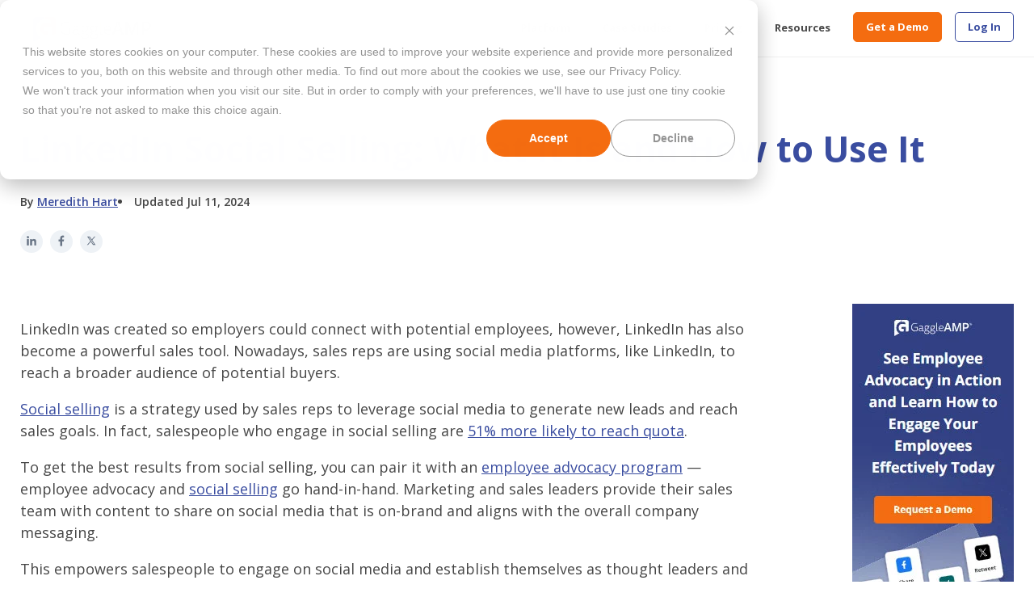

--- FILE ---
content_type: text/html; charset=UTF-8
request_url: https://blog.gaggleamp.com/linkedin-social-selling
body_size: 18520
content:
<!doctype html><html lang="en-us"><head>
    <meta charset="utf-8">
    <title>Master LinkedIn Social Selling: A Comprehensive Guide</title>
    <link rel="shortcut icon" href="https://blog.gaggleamp.com/hubfs/Logo/GaggleAMP%20G%20Logo.jpg">
    <meta name="description" content="LinkedIn social selling is about engaging in conversations while contributing meaningful thoughts and insights. It can often lead to leads, thereby sales.">
    
    
    <link rel="stylesheet" href="https://blog.gaggleamp.com/hubfs/hub_generated/template_assets/1/102795819391/1742845423136/template_main.min.css" media="print" onload="this.media='all'">
    <noscript><link rel="stylesheet" href="https://blog.gaggleamp.com/hubfs/hub_generated/template_assets/1/102795819391/1742845423136/template_main.min.css"></noscript>
    <link rel="stylesheet" href="https://blog.gaggleamp.com/hubfs/hub_generated/template_assets/1/102795910658/1753691144074/template_theme-overrides.css" media="print" onload="this.media='all'">
    <noscript><link rel="stylesheet" href="https://blog.gaggleamp.com/hubfs/hub_generated/template_assets/1/102795910658/1753691144074/template_theme-overrides.css"></noscript>

    <meta name="viewport" content="width=device-width, initial-scale=1">

    
    <meta property="og:description" content="LinkedIn social selling is about engaging in conversations while contributing meaningful thoughts and insights. It can often lead to leads, thereby sales.">
    <meta property="og:title" content="Master LinkedIn Social Selling: A Comprehensive Guide">
    <meta name="twitter:description" content="LinkedIn social selling is about engaging in conversations while contributing meaningful thoughts and insights. It can often lead to leads, thereby sales.">
    <meta name="twitter:title" content="Master LinkedIn Social Selling: A Comprehensive Guide">

    

    
				<link loading="eager" rel="preload" href="https://blog.gaggleamp.com/hubfs/LinkedIn%20Social%20Selling.png" as="image">
				
    <style>
a.cta_button{-moz-box-sizing:content-box !important;-webkit-box-sizing:content-box !important;box-sizing:content-box !important;vertical-align:middle}.hs-breadcrumb-menu{list-style-type:none;margin:0px 0px 0px 0px;padding:0px 0px 0px 0px}.hs-breadcrumb-menu-item{float:left;padding:10px 0px 10px 10px}.hs-breadcrumb-menu-divider:before{content:'›';padding-left:10px}.hs-featured-image-link{border:0}.hs-featured-image{float:right;margin:0 0 20px 20px;max-width:50%}@media (max-width: 568px){.hs-featured-image{float:none;margin:0;width:100%;max-width:100%}}.hs-screen-reader-text{clip:rect(1px, 1px, 1px, 1px);height:1px;overflow:hidden;position:absolute !important;width:1px}
</style>

<link rel="stylesheet" href="">

<style>
  header .success-nav {display: flex; justify-content: space-between; align-items: center; }
  header .logo img {width: 179px !important; display: block; top: 5px; position: relative; max-width: 100%;}
  .header-wrapper .logo {width: 15%;}
  .header-wrapper .custom-menu-primary {width: 85%; padding-left: 15px;}
  .hs-menu-wrapper ul {padding: 0}
  .hs-menu-wrapper.hs-menu-flow-horizontal ul {list-style: none; margin: 0}
  .hs-menu-wrapper.hs-menu-flow-horizontal>ul {display: inline-block; margin-bottom: 20px;}
  .hs-menu-wrapper.hs-menu-flow-horizontal>ul:before {content: " "; display: table;}

  .hs-menu-wrapper.hs-menu-flow-horizontal>ul:after {
    content: " ";
    display: table;
    clear: both
  }

  .hs-menu-wrapper.hs-menu-flow-horizontal>ul li.hs-menu-depth-1 {
    float: left
  }

  .hs-menu-wrapper.hs-menu-flow-horizontal.no-flyouts>ul li.hs-item-has-children ul.hs-menu-children-wrapper,
  .hs-menu-wrapper.hs-menu-flow-horizontal>ul li.hs-item-has-children:hover>ul.hs-menu-children-wrapper,
  .hs-menu-wrapper.hs-menu-flow-vertical.no-flyouts>ul li.hs-item-has-children ul.hs-menu-children-wrapper,
  .hs-menu-wrapper.hs-menu-flow-vertical>ul li.hs-item-has-children:hover>ul.hs-menu-children-wrapper {
    visibility: visible;
    opacity: 1
  }

  .hs-menu-wrapper.hs-menu-flow-horizontal>ul li a {
    font-size: 13px;
    display: inline-block;
    padding: 10px 20px;
    white-space: nowrap;
    max-width: 140px;
    overflow: hidden;
    text-overflow: ellipsis;
    text-decoration: none
  }

  .hs-menu-wrapper.hs-menu-flow-horizontal>ul li.hs-item-has-children,
  .hs-menu-wrapper.hs-menu-flow-vertical>ul li.hs-item-has-children {
    position: relative
  }

  .hs-menu-wrapper.hs-menu-flow-horizontal>ul li.hs-item-has-children ul.hs-menu-children-wrapper {
    visibility: hidden;
    opacity: 0;
    -webkit-transition: opacity .4s;
    position: absolute;
    z-index: 10;
    left: 0
  }

  .hs-menu-wrapper.hs-menu-flow-horizontal>ul li.hs-item-has-children ul.hs-menu-children-wrapper li a,
  .hs-menu-wrapper.hs-menu-flow-vertical li a {
    display: block;
    white-space: nowrap;
    width: 140px;
    overflow: hidden;
    text-overflow: ellipsis
  }

  .hs-menu-wrapper.hs-menu-flow-horizontal>ul li.hs-item-has-children ul.hs-menu-children-wrapper li.hs-item-has-children ul.hs-menu-children-wrapper {
    left: 180px;
    top: 0
  }

  .hs-menu-wrapper.hs-menu-flow-horizontal.hs-menu-show-active-branch>ul,
  .row-fluid-wrapper:last-child .hs-menu-wrapper.hs-menu-flow-horizontal>ul {
    margin-bottom: 0
  }

  .hs-menu-wrapper.hs-menu-flow-horizontal.hs-menu-show-active-branch {
    position: relative;
    margin-bottom: 20px;
    min-height: 7em
  }

  .hs-menu-wrapper.hs-menu-flow-horizontal.hs-menu-show-active-branch>ul li.hs-item-has-children {
    position: static
  }

  .hs-menu-wrapper.hs-menu-flow-horizontal.hs-menu-show-active-branch>ul li.hs-item-has-children ul.hs-menu-children-wrapper,
  .hs-menu-wrapper.hs-menu-flow-vertical.hs-menu-show-active-branch>ul li.hs-item-has-children ul.hs-menu-children-wrapper {
    display: none
  }

  .hs-menu-wrapper.hs-menu-flow-horizontal.hs-menu-show-active-branch>ul li.hs-item-has-children.active-branch>ul.hs-menu-children-wrapper {
    display: block;
    visibility: visible;
    opacity: 1
  }

  .hs-menu-wrapper.hs-menu-flow-horizontal.hs-menu-show-active-branch>ul li.hs-item-has-children.active-branch>ul.hs-menu-children-wrapper:before {
    content: " ";
    display: table
  }

  .hs-menu-wrapper.hs-menu-flow-horizontal.hs-menu-show-active-branch>ul li.hs-item-has-children.active-branch>ul.hs-menu-children-wrapper:after {
    content: " ";
    display: table;
    clear: both
  }

  .hs-menu-wrapper.hs-menu-flow-horizontal.hs-menu-show-active-branch>ul li.hs-item-has-children.active-branch>ul.hs-menu-children-wrapper>li {
    float: left
  }

  .hs-menu-wrapper.hs-menu-flow-horizontal.hs-menu-show-active-branch>ul li.hs-item-has-children.active-branch>ul.hs-menu-children-wrapper>li a {
    display: inline-block;
    padding: 10px 20px;
    white-space: nowrap;
    max-width: 140px;
    width: auto;
    overflow: hidden;
    text-overflow: ellipsis;
    text-decoration: none
  }

  .hs-menu-wrapper.hs-menu-flow-vertical {
    width: 100%
  }

  .hs-menu-wrapper.hs-menu-flow-vertical ul {
    list-style: none;
    margin: 0
  }

  .hs-menu-wrapper.hs-menu-flow-vertical>ul {
    margin-bottom: 20px
  }

  .hs-menu-wrapper.hs-menu-flow-vertical>ul li.hs-menu-depth-1>a {
    width: auto
  }

  .hs-menu-wrapper.hs-menu-flow-vertical>ul li a {
    padding: 10px 20px;
    text-decoration: none
  }

  .hs-menu-wrapper.hs-menu-flow-vertical>ul li.hs-item-has-children ul.hs-menu-children-wrapper {
    visibility: hidden;
    opacity: 0;
    -webkit-transition: opacity .4s;
    position: absolute;
    z-index: 10;
    top: 0;
    left: 180px
  }

  .hs-menu-wrapper.hs-menu-flow-vertical.hs-menu-show-active-branch li a {
    min-width: 140px;
    width: auto
  }

  .hs-menu-wrapper.hs-menu-flow-vertical.hs-menu-show-active-branch>ul {
    max-width: 100%;
    overflow: hidden
  }

  .hs-menu-wrapper.hs-menu-flow-vertical.hs-menu-show-active-branch>ul li.hs-item-has-children.active-branch>ul.hs-menu-children-wrapper,
  .hs-menu-wrapper.hs-menu-flow-vertical.hs-menu-show-active-branch>ul li.hs-item-has-children.active-branch>ul.hs-menu-children-wrapper>li.hs-item-has-children>ul.hs-menu-children-wrapper {
    display: block;
    visibility: visible;
    opacity: 1;
    position: static
  }

  .hs-menu-wrapper.hs-menu-flow-vertical.hs-menu-show-active-branch li.hs-menu-depth-2>a {
    padding-left: 4em
  }

  .hs-menu-wrapper.hs-menu-flow-vertical.hs-menu-show-active-branch li.hs-menu-depth-3>a {
    padding-left: 6em
  }

  .hs-menu-wrapper.hs-menu-flow-vertical.hs-menu-show-active-branch li.hs-menu-depth-4>a {
    padding-left: 8em
  }

  .hs-menu-wrapper.hs-menu-flow-vertical.hs-menu-show-active-branch li.hs-menu-depth-5>a {
    padding-left: 140px
  }

  .hs-menu-wrapper.hs-menu-not-show-active-branch li.hs-menu-depth-1 ul {
    box-shadow: 0 1px 3px rgba(0, 0, 0, .18);
    -webkit-box-shadow: 0 1px 3px rgba(0, 0, 0, .18);
    -moz-box-shadow: 0 1px 3px rgba(0, 0, 0, .18);
  }

  .hs-menu-wrapper.hs-menu-flow-horizontal>ul li.hs-menu-depth-1:nth-child(5) {
    padding: 0px 8px;
    margin-top: 0;
  }

  .hs-menu-wrapper.hs-menu-flow-horizontal>ul li.hs-menu-depth-1:last-child {
    padding: 0px 8px;
    margin-top: 0;
    padding-right:0;
  }

  .hs-menu-wrapper.hs-menu-flow-horizontal>ul li.hs-menu-depth-1:nth-child(5) a {
    color: white;
    padding: 8px 15px;
    background: rgb(244, 108, 16);
    border: 1px solid rgb(244, 108, 16);
    text-align: center;
    border-radius: 5px;
  }

  .hs-menu-wrapper.hs-menu-flow-horizontal>ul li.hs-menu-depth-1:last-child a {
    padding: 8px 15px;
    background: #fff;
    border: 1px solid #3a4da0;
    color: #3a4da0;
    text-align: center;
    border-radius: 5px;
  }

  .hs-menu-wrapper.hs-menu-flow-horizontal>ul li.hs-menu-depth-1:nth-child(5) a:hover {
    background: rgb(255, 118, 17);
  }

  .hs-menu-wrapper.hs-menu-flow-horizontal>ul li.hs-menu-depth-1:last-child a:hover {
    background: #f46c10;
    color: #fff;
    border-color: #f46c10;
  }

  .hs-menu-children-wrapper {
    background-color: rgba(255, 255, 255, 0.6) !important;
  }

  li.hs-menu-item.hs-menu-depth-2:first-child {
    padding-top: 10px;
  }

  /* Sticky Header */

  header.header {
    position: fixed;
    z-index: 100;
    top: 0;
    background-color: #fff;
    width: 100%;
    border-bottom: 1px solid #efefef;
  }

  body.amp-up-lp .header {
    position: relative;
    border-bottom: 0;
  }

  .top_header_section {
    background-color: #3a4da0;
    color: #fff;
    padding: 11px 0 3px;
  }

  .top_header_section .head_content,
  .top_header_section .head_content p {
    color: #fff;
  }

  .top_header_section .head_content a {
    color: #f46c10;
  }

  .top_header_section .head_content p {
    margin: 0;
    font-size: 12px;
    font-weight: bold;
  }

  .top_header_section .row-fluid [class*="span"] {
    min-height: 0px;
  }

  .header .header-wrapper {
    padding: 5px 0 15px;
  }

  .top_header_section .close_button a {
    color: #fff;
    position: absolute;
    top: -2px;
    font-size: 16px;
    line-height: normal;
  }

  .top_header_section .close_button {
    position: relative;
    text-align: center;
  }

  .top_header_section .close_button a:hover {
    color: #f46c10;
  }

  .amp-up-header .header-right p,	.amp-up-header .header-right h1 {
    margin: 0;
  }

  .amp-up-header img {
    max-width: 200px !important;
  }
  .custom-menu-primary ul {
    float: right;
  }

  .custom-menu-primary .hs-menu-wrapper>ul {
    padding-top:10px;
  }

  .custom-menu-primary .hs-menu-wrapper>ul>li>a {
    font-weight: 700;
  }


  .custom-menu-primary .hs-menu-wrapper>ul ul li {
    background:#FFFFFF !important;
  }

  .custom-menu-primary .hs-menu-wrapper>ul ul li a:hover,
  .custom-menu-primary .hs-menu-wrapper>ul>li>a:hover,
  .custom-menu-primary .hs-menu-wrapper>ul>li.active-branch>a,
  .custom-menu-primary .hs-menu-wrapper>ul ul li.active-branch a {color: #f46c10;}
  .custom-menu-primary .hs-menu-wrapper>ul>li>a span.nav-blue {
    color: #3a4da0;
  }
  .custom-menu-primary .hs-menu-wrapper>ul li a,
  .hs-menu-wrapper.hs-menu-flow-horizontal>ul li.hs-item-has-children ul.hs-menu-children-wrapper li a {
    overflow: visible !important;
    max-width: none !important;
    width: auto !important;
  }

  .hs-menu-wrapper.hs-menu-flow-vertical>ul li a {
    padding: 5px 0px;
    text-decoration: none;
  }

  @media screen and (min-width:768px) {
    .custom-menu-primary .hs-menu-wrapper {
      display: block !important;
    }
  }

  .mobile-trigger,
  .child-trigger {
    display: none;
  }

  @media (max-width:1199px) {
    .hs-menu-wrapper.hs-menu-flow-horizontal>ul li a {
      padding: 10px;
    }
  }

  @media (max-width:1023px) {
    .hs-menu-wrapper.hs-menu-flow-horizontal>ul li a {
      padding: 10px 7px;
    }
  }
  @media (max-width:991px) {
    .hs-menu-wrapper.hs-menu-flow-horizontal>ul li a {
      font-size: 11px;
      padding: 10px 5px;
    }
    .hs-menu-wrapper.hs-menu-flow-horizontal>ul li.hs-menu-depth-1:nth-child(5) {
      padding: 0px 0;
    }
  }
  @media (max-width:568px) {
    .hs-menu-wrapper,
    .hs-menu-wrapper * {
      -webkit-box-sizing: border-box;
      -moz-box-sizing: border-box;
      box-sizing: border-box;
      display: block;
      width: 100%
    }
    .hs-menu-wrapper.hs-menu-flow-horizontal ul {
      list-style: none;
      margin: 0;
      display: block
    }
    .hs-menu-wrapper.hs-menu-flow-horizontal>ul {
      display: block
    }
    .hs-menu-wrapper.hs-menu-flow-horizontal>ul li.hs-menu-depth-1 {
      float: none
    }
    .hs-menu-wrapper.hs-menu-flow-horizontal.hs-menu-show-active-branch>ul li.hs-item-has-children.active-branch>ul.hs-menu-children-wrapper>li a,
    .hs-menu-wrapper.hs-menu-flow-horizontal>ul li a,
    .hs-menu-wrapper.hs-menu-flow-horizontal>ul li.hs-item-has-children ul.hs-menu-children-wrapper li a {
      display: block;
      max-width: 100%;
      width: 100%
    }
  }

  @media (max-width: 767px) {
    .custom-menu-primary,
    .custom-menu-primary .hs-menu-wrapper>ul,
    .custom-menu-primary .hs-menu-wrapper>ul li,
    .custom-menu-primary .hs-menu-wrapper>ul li a {
      display: block;
      float: none;
      position: static;
      top: auto;
      right: auto;
      left: auto;
      bottom: auto;
      padding: 0px;
      margin: 0px;
      background-image: none;
      background-color: transparent;
      border: 0px;
      -webkit-border-radius: 0px;
      -moz-border-radius: 0px;
      border-radius: 0px;
      -webkit-box-shadow: none;
      -moz-box-shadow: none;
      box-shadow: none;
      max-width: none;
      width: 100%;
      height: auto;
      line-height: 1;
      font-weight: normal;
      text-decoration: none;
      text-indent: 0px;
      text-align: left;
      color: #fff;
      z-index: 999999999 !important;
    }
    .custom-menu-primary .hs-menu-wrapper>ul li a span.nav-blue {
      color: #fff;
    }
    .mobile-trigger {
      display: inline-block !important;
      cursor: pointer;
      position: absolute;
      top: 0px;
      right: 10px;
      width: auto;
      height: auto;
      padding: 7px 10px 8px 10px;
      background: #ffffff;
      border: 1px solid #000;
      font-size: 16px;
      font-weight: normal;
      text-align: left;
      text-transform: uppercase;
      -webkit-border-radius: 4px;
      -moz-border-radius: 4px;
      border-radius: 4px;
      color: #000;
    }
    .mobile-trigger:hover {
      text-decoration: none;
      color: #ffffff;
      background-color: #000;
      border-color: transparent;
    }
    .mobile-open .mobile-trigger {
      color: #ffffff;
      background-color: #000;
      border-color: transparent;
    }
    .mobile-trigger i {
      display: inline;
      position: relative;
      top: -4px
    }
    .mobile-trigger i:before,
    .mobile-trigger i:after {
      position: absolute;
      content: ''
    }
    .mobile-trigger i,
    .mobile-trigger i:before,
    .mobile-trigger i:after {
      width: 22px;
      height: 2px;
      -webkit-border-radius: 1px;
      -moz-border-radius: 1px;
      border-radius: 1px;
      background-color: #000;
      display: inline-block;
    }
    .mobile-trigger i:before {
      top: -6px;
    }
    .mobile-trigger i:after {
      top: 6px;
    }
    .mobile-trigger:hover i,
    .mobile-trigger:hover i:before,
    .mobile-trigger:hover i:after,
    .mobile-open .mobile-trigger i,
    .mobile-open .mobile-trigger i:before,
    .mobile-open .mobile-trigger i:after {
      background-color: #fff;
    }
    .child-trigger {
      display: block !important;
      cursor: pointer;
      position: absolute;
      top: 0;
      right: 0;
      width: 55px !important;
      min-width: 55px !important;
      height: 45px !important;
      padding: 0 !important;
      border-left: 1px dotted rgba(255, 255, 255, .20)
    }
    .child-trigger:hover {
      text-decoration: none
    }
    .child-trigger i {
      position: relative;
      top: 50%;
      margin: 0 auto !important
    }
    .child-trigger i:after {
      position: absolute;
      content: ''
    }
    .child-trigger i,
    .child-trigger i:after {
      width: 10px;
      height: 1px;
      background-color: #fff;
      display: block;
    }
    .child-trigger i:after {
      -webkit-transform: rotate(-90deg);
      -ms-transform: rotate(-90deg);
      transform: rotate(-90deg)
    }
    .child-trigger.child-open i:after {
      -webkit-transform: rotate(-180deg);
      -ms-transform: rotate(-180deg);
      transform: rotate(-180deg)
    }
    .child-trigger.child-open i {
      -webkit-transform: rotate(180deg);
      -ms-transform: rotate(180deg);
      transform: rotate(180deg)
    }
    .custom-menu-primary.js-enabled {
      position: relative;
      padding-top: 44px;
    }
    .custom-menu-primary.js-enabled .hs-menu-wrapper,
    .custom-menu-primary.js-enabled .hs-menu-children-wrapper {
      display: none
    }
    .custom-menu-primary ul.hs-menu-children-wrapper {
      visibility: visible !important;
      opacity: 1 !important;
      position: static !important;
      display: none
    }
    .custom-menu-primary.js-enabled .hs-menu-wrapper {
      width: 100%;
      position: relative;
      top: 0;
      left: 0;
      padding: 0
    }
    .custom-menu-primary .hs-menu-wrapper {
      background-color: #000;
      width: 100%;
      display:none;
    }
    .custom-menu-primary .hs-menu-wrapper>ul>li {
      position: relative
    }
    .custom-menu-primary .hs-menu-wrapper>ul>li a {
      font-size: 15px;
      line-height: 45px;
      overflow: visible
    }
    .custom-menu-primary .hs-menu-wrapper>ul li {
      border-top: 1px dotted rgba(255, 255, 255, .35);
      padding-left: 10px
    }
    .custom-menu-primary .hs-menu-wrapper>ul li a {
      padding: 0 10px;
      color: #fff;
    }
    .custom-menu-primary .hs-menu-wrapper>ul li a:hover {
      color: #fff;
    }
    .custom-menu-primary .hs-menu-wrapper>ul ul li {
      background-color: rgba(255, 255, 255, .08)
    }
    .custom-menu-primary .hs-menu-wrapper>ul ul li a {
      text-indent: 10px;
      font-size: 14px
    }
    .custom-menu-primary .hs-menu-wrapper>ul ul ul li a {
      text-indent: 30px
    }
    .custom-menu-primary .hs-menu-wrapper>ul ul ul ul li a {
      text-indent: 50px
    }
    .hs-menu-wrapper.hs-menu-flow-horizontal>ul li.hs-menu-depth-1:nth-child(5),
    .hs-menu-wrapper.hs-menu-flow-horizontal>ul li.hs-menu-depth-1:last-child {
      margin-top: 0;
      margin-left: 8px
    }
    .hs-menu-wrapper.hs-menu-flow-horizontal>ul li.hs-menu-depth-1:nth-child(5) a,
    .hs-menu-wrapper.hs-menu-flow-horizontal>ul li.hs-menu-depth-1:last-child a {
      border-radius: 0;
    }
    .hs-menu-wrapper.hs-menu-flow-horizontal>ul li.hs-menu-depth-1:last-child {
      border-top: none;
    }
    .header-wrapper .custom-menu-primary {
      width: 100%;
      padding-left: 0;
      padding-top: 0;
      position: static;
    }
    .page-center.success-nav {
      display: block;
    }
    .mobile-trigger {
      top: 26px;
    }
    .header-wrapper .logo {
      width: 100%;
    }
    .header .logo img {
      display: inline-block;
    }
    .custom-menu-primary .hs-menu-wrapper>ul ul li a {
      color: #494949;
    }
    .hs-menu-wrapper.hs-menu-flow-horizontal>ul li.hs-menu-depth-1:nth-child(5),
    .hs-menu-wrapper.hs-menu-flow-horizontal>ul li.hs-menu-depth-1:last-child {
      padding: 0px 0;
      margin: 0;
    }
    .hs-menu-wrapper.hs-menu-flow-horizontal>ul li.hs-item-has-children ul.hs-menu-children-wrapper {
      float: none;
      width: auto;
      margin-right: 10px;
    }
    .header .header-wrapper {
      padding: 10px 0 10px;			
      position: relative;
    }
  }
</style>


<style>

	.updated-post-layout-template .section-body-block-wrapper{ display:flex; gap:50px; align-items:start;     width: 100%; justify-content: space-between; }
	.updated-post-layout-template .section-body-block-wrapper .section-left-wrapper{ max-width:75%;width:100%; }
	.updated-post-layout-template .section-body-block-wrapper .section-right-wrapper{ min-width:200px; max-width:200px; width:100%; position: sticky; top: 100px; } 
	
	.updated-post-layout-template .section-top-header-block{ padding-top:50px; padding-bottom:40px; }
	.updated-post-layout-template .section-top-header-block .post-tag p{ margin:0px; text-transform:uppercase; font-size:14px; }
	.updated-post-layout-template .section-top-header-block .post-tag p a{ color:#4b5565; text-decoration:none; font-weight: 600; }
	
	.updated-post-layout-template .section-top-header-block .post-data{ display:flex; align-items:center; gap:15px; font-size:14px;  font-weight: 600; margin-bottom:25px; }
	.updated-post-layout-template .section-top-header-block .post-data a{ font-weight: 600; }	
	.updated-post-layout-template .section-top-header-block .post-data .post-date{ display:flex; gap:15px; }
	.updated-post-layout-template .section-top-header-block .post-data .post-date span{ display: list-item; list-style-position: inside; }
	
	.updated-post-layout-template .section-top-header-block .post-social-share{}
	.updated-post-layout-template .section-top-header-block .post-social-share p a{ height:28px; width:28px; background:#eef2f6; text-align:center; color:#697586; border-radius:100%; margin:0 5px 0 0px; display:inline-block; line-height:28px; }
	.updated-post-layout-template .section-top-header-block .post-social-share p a svg{ height:14px; }
	.updated-post-layout-template .section-top-header-block .post-social-share p a:hover{ background:#3a4da0; color:#fff; }
	.updated-post-layout-template .section-top-header-block .post-social-share p a:hover svg path{ fill:white; }
	
	.related-posts-section{ background:#f8fafc; padding:70px 0px; }
	.related-posts-section .section-header{ text-align:center; padding-bottom:50px; }	
	
	.slider-wrapper { position: relative;  width: 100%; }
	.slider-wrapper .slider{ overflow: hidden; margin:0 40px; }
	
	.related-posts-slider { display: flex; transition: transform 0.3s ease-in-out;
		gap: 10px; /* Optional: Add spacing between items */ }
	.post-item { flex: 1 0 calc(33.333% - 10px); /* 3 items per slide with gap adjustment */
		box-sizing: border-box; }
	.slider-controls { position: absolute; top: 40%; width: 100%; display: flex; justify-content: space-between; transform: translateY(-50%); 
		}
	.slider-controls .slider-arrow { background-color:#e3e8ef; width:40px; height:40px; border-radius:100%; color:#9aa3b2; border: none; padding: 10px; cursor: pointer; } 
	.slider-controls .slider-arrow:hover {color:#3A4DA0;}
	
	
	.slider-dots { text-align: center; margin-top:40px; }
	.slider-dots button { background: #cdd5df; border: none; width: 13px; height: 13px; border-radius:100%; margin: 0 5px; cursor: pointer; display: inline-block; vertical-align:middle; padding:0px; }
	.slider-dots button:hover{ background: #9aa3b2; }
	.slider-dots .active { background: #9aa3b2; width: 17px; height: 17px; }

	.related-posts-slider .post-item a{ display:block; background:white; border-radius:16px; border:1px solid #e3e8ef; overflow:hidden; height:100%; text-decoration:none; margin: 0 7px; }
	.related-posts-slider .post-item .post-image img{ height:250px; object-fit:cover; width:100%; }
	.related-posts-slider .post-item .post-title{ padding:25px; }	
	.related-posts-slider .post-item .post-title h5 {margin-bottom:0;color:#141618;}
	.related-posts-slider .post-item a:hover .post-title h5{color:#3A4DA0;}	
  
  
  @media (max-width: 1100px) {		
		.updated-post-layout-template .section-body-block-wrapper .section-left-wrapper { max-width: 70%; }
	}
	
	@media (max-width: 1024px) {		
		.updated-post-layout-template .section-body-block-wrapper{ gap:30px;  }
		.updated-post-layout-template .section-body-block-wrapper .section-left-wrapper { max-width: 65%; }
	}
	
	@media (max-width: 991px) {		
		
	}
	
	@media (max-width: 767px) {		
		.updated-post-layout-template .section-body-block-wrapper{ flex-wrap:wrap; }
		.updated-post-layout-template .section-body-block-wrapper .section-left-wrapper{ max-width:inherit; }
		.updated-post-layout-template .section-top-header-block .post-data{ flex-wrap:wrap; }
		.updated-post-layout-template .section-top-header-block{ padding-top:0px; }
		.updated-post-layout-template .post_body img{ max-width:100%; height:auto; }
		.updated-post-layout-template .post_body iframe{ width:100% !important; height:inherit !important; }
		.updated-post-layout-template .post_body .hs-cta-embed{ width:100% !important; }
		.updated-post-layout-template .section-body-block-wrapper .section-right-wrapper{ max-width:inherit; text-align:center; }
		.updated-post-layout-template .section-body-block-wrapper .section-right-wrapper .sidebar-cta{ display:none; }
		.related-posts-section{ padding:40px 0px; }
		.related-posts-section .section-header{ padding-bottom:20px; }
		
		.related-posts-section .post-item{ flex: 1 0 calc(50% - 10px); }
    .related-posts-section .slider-wrapper .slider-dots button{ width: 24px; height: 24px; margin: 0 10px; }
    .related-posts-section .slider-wrapper .slider-dots .active{ width: 28px; height: 28px; }
		
	}
	
	@media (max-width: 480px) {		
	  .related-posts-section .post-item{ flex: 1 0 calc(100% - 10px); }
		.related-posts-slider .post-item .post-image img{ height:auto; aspect-ratio: 16 / 9; }
	}
	
	
</style>

<style>
  @font-face {
    font-family: "Open Sans";
    font-weight: 700;
    font-style: normal;
    font-display: swap;
    src: url("/_hcms/googlefonts/Open_Sans/700.woff2") format("woff2"), url("/_hcms/googlefonts/Open_Sans/700.woff") format("woff");
  }
  @font-face {
    font-family: "Open Sans";
    font-weight: 400;
    font-style: normal;
    font-display: swap;
    src: url("/_hcms/googlefonts/Open_Sans/regular.woff2") format("woff2"), url("/_hcms/googlefonts/Open_Sans/regular.woff") format("woff");
  }
  @font-face {
    font-family: "Open Sans";
    font-weight: 400;
    font-style: normal;
    font-display: swap;
    src: url("/_hcms/googlefonts/Open_Sans/regular.woff2") format("woff2"), url("/_hcms/googlefonts/Open_Sans/regular.woff") format("woff");
  }
  @font-face {
    font-family: "Open Sans";
    font-weight: 700;
    font-style: normal;
    font-display: swap;
    src: url("/_hcms/googlefonts/Open_Sans/700.woff2") format("woff2"), url("/_hcms/googlefonts/Open_Sans/700.woff") format("woff");
  }
</style>

<!-- Editor Styles -->
<style id="hs_editor_style" type="text/css">
.header-row-0-force-full-width-section > .row-fluid {
  max-width: none !important;
}
/* HubSpot Styles (default) */
.header-row-0-padding {
  padding-top: 0px !important;
  padding-bottom: 0px !important;
  padding-left: 0px !important;
  padding-right: 0px !important;
}
.footer-row-0-padding {
  padding-top: 0px !important;
  padding-bottom: 0px !important;
}
</style>
    <script type="application/ld+json">
{
  "mainEntityOfPage" : {
    "@type" : "WebPage",
    "@id" : "https://blog.gaggleamp.com/linkedin-social-selling"
  },
  "author" : {
    "name" : "Meredith Hart",
    "url" : "https://blog.gaggleamp.com/author/meredith-hart",
    "@type" : "Person"
  },
  "headline" : "Master LinkedIn Social Selling: A Comprehensive Guide",
  "datePublished" : "2022-03-24T10:15:00.000Z",
  "dateModified" : "2024-07-11T13:23:33.675Z",
  "publisher" : {
    "name" : "GaggleAMP Inc.",
    "logo" : {
      "url" : "https://cdn2.hubspot.net/hubfs/548616/GaggleAMP_hrz-cmyk.png",
      "@type" : "ImageObject"
    },
    "@type" : "Organization"
  },
  "@context" : "https://schema.org",
  "@type" : "BlogPosting",
  "image" : [ "https://www.gaggleamp.com/hubfs/LinkedIn%20Social%20Selling.png" ]
}
</script>


    

<meta name="google-site-verification" content="1V18ZvzzIvLz6nnjXxWd2Awo4YtqNwVLtGhwChyLFEg">


<!-- Google Tag Manager -->
<script>(function(w,d,s,l,i){w[l]=w[l]||[];w[l].push({'gtm.start':
new Date().getTime(),event:'gtm.js'});var f=d.getElementsByTagName(s)[0],
j=d.createElement(s),dl=l!='dataLayer'?'&l='+l:'';j.async=true;j.src=
'https://www.googletagmanager.com/gtm.js?id='+i+dl;f.parentNode.insertBefore(j,f);
})(window,document,'script','dataLayer','GTM-59KD82');</script>
<!-- End Google Tag Manager -->


<script type="application/ld+json"> 
{
  "@context": "https://schema.org",
  "@type": "Organization",
  "@id": "https://blog.gaggleamp.com/linkedin-social-selling",
  "name": "GaggleAMP",
  "url": "https://www.gaggleamp.com/",
  "logo": "https://www.gaggleamp.com/hs-fs/hubfs/GaggleAMP_hrz-cmyk.png?width=926&height=258&name=GaggleAMP_hrz-cmyk.png",
  "description": "GaggleAMP is an employee advocacy platform that helps a company curate content to distribute to their employee to share on their social media networks.",
  "foundingDate": "2010-10-01",
  "founder": "Glenn Gaudet",
  "address": {
    "@type": "PostalAddress",
    "streetAddress": "9450 SW Gemini Drive",
    "addressLocality": "Beaverton",
    "addressRegion": "OR",
    "postalCode": "97008",
    "addressCountry": "US"
  },
  "telephone": "+1-888-677-4528",
  "email": "sales@gaggleamp.com",
  "sameAs": [
    "https://www.facebook.com/gaggleamp/",
    "https://www.linkedin.com/company/gaggleamp",
    "https://twitter.com/gaggleamp",
    "https://blog.gaggleamp.com"
  ],
  "contactPoint": {
    "@type": "ContactPoint",
    "telephone": "+1-888-677-4528",
    "contactType": "Sales",
    "email": "sales@gaggleamp.com"
  },
  "subjectOf": {
    "@type": "WebPage",
    "@id": "https://blog.gaggleamp.com",
    "name": "GaggleAMP Blog",
    "url": "https://blog.gaggleamp.com",
    "description": "The official blog of GaggleAMP, featuring insights and articles on employee advocacy and social media marketing."
  }
}
</script>
<link rel="amphtml" href="https://blog.gaggleamp.com/linkedin-social-selling?hs_amp=true">

<meta property="og:image" content="https://blog.gaggleamp.com/hubfs/LinkedIn%20Social%20Selling.png">
<meta property="og:image:width" content="762">
<meta property="og:image:height" content="352">
<meta property="og:image:alt" content="LinkedIn Social Selling">
<meta name="twitter:image" content="https://blog.gaggleamp.com/hubfs/LinkedIn%20Social%20Selling.png">
<meta name="twitter:image:alt" content="LinkedIn Social Selling">

<meta property="og:url" content="https://blog.gaggleamp.com/linkedin-social-selling">
<meta name="twitter:card" content="summary_large_image">

<link rel="canonical" href="https://blog.gaggleamp.com/linkedin-social-selling">

<meta property="og:type" content="article">
<link rel="alternate" type="application/rss+xml" href="https://blog.gaggleamp.com/rss.xml">
<meta name="twitter:domain" content="blog.gaggleamp.com">
<meta name="twitter:site" content="@GaggleAMP">

<meta http-equiv="content-language" content="en-us">






  <meta name="generator" content="HubSpot"></head>
  <body class="">
    <div class="body-wrapper   hs-content-id-69265440127 hs-blog-post hs-blog-id-4266868749">
      
      <div data-global-resource-path="GaggleAMP Theme/templates/partials/header.html"><header class="header" id="website-header">

  

  <a href="#main-content" class="header__skip">Skip to content</a>

  <div class="container-fluid">
<div class="row-fluid-wrapper">
<div class="row-fluid">
<div class="span12 widget-span widget-type-cell " style="" data-widget-type="cell" data-x="0" data-w="12">

<div class="row-fluid-wrapper row-depth-1 row-number-1 dnd-section header-row-0-padding header-row-0-force-full-width-section">
<div class="row-fluid ">
<div class="span12 widget-span widget-type-custom_widget dnd-module" style="" data-widget-type="custom_widget" data-x="0" data-w="12">
<div id="hs_cos_wrapper_header-module-1" class="hs_cos_wrapper hs_cos_wrapper_widget hs_cos_wrapper_type_module" style="" data-hs-cos-general-type="widget" data-hs-cos-type="module">

<div class="header-wrapper">
  <div class="page-center success-nav">
    <div class="logo">
      
      
      <span id="hs_cos_wrapper_header-module-1_" class="hs_cos_wrapper hs_cos_wrapper_widget hs_cos_wrapper_type_logo" style="" data-hs-cos-general-type="widget" data-hs-cos-type="logo"><a href="https://www.gaggleamp.com" id="hs-link-header-module-1_" style="border-width:0px;border:0px;"><img src="https://blog.gaggleamp.com/hs-fs/hubfs/GaggleAMP_hrz-cmyk.png?width=463&amp;height=129&amp;name=GaggleAMP_hrz-cmyk.png" class="hs-image-widget " height="129" style="height: auto;width:463px;border-width:0px;border:0px;" width="463" alt="GaggleAMP Logo" title="GaggleAMP Logo" loading="eager" srcset="https://blog.gaggleamp.com/hs-fs/hubfs/GaggleAMP_hrz-cmyk.png?width=232&amp;height=65&amp;name=GaggleAMP_hrz-cmyk.png 232w, https://blog.gaggleamp.com/hs-fs/hubfs/GaggleAMP_hrz-cmyk.png?width=463&amp;height=129&amp;name=GaggleAMP_hrz-cmyk.png 463w, https://blog.gaggleamp.com/hs-fs/hubfs/GaggleAMP_hrz-cmyk.png?width=695&amp;height=194&amp;name=GaggleAMP_hrz-cmyk.png 695w, https://blog.gaggleamp.com/hs-fs/hubfs/GaggleAMP_hrz-cmyk.png?width=926&amp;height=258&amp;name=GaggleAMP_hrz-cmyk.png 926w, https://blog.gaggleamp.com/hs-fs/hubfs/GaggleAMP_hrz-cmyk.png?width=1158&amp;height=323&amp;name=GaggleAMP_hrz-cmyk.png 1158w, https://blog.gaggleamp.com/hs-fs/hubfs/GaggleAMP_hrz-cmyk.png?width=1389&amp;height=387&amp;name=GaggleAMP_hrz-cmyk.png 1389w" sizes="(max-width: 463px) 100vw, 463px"></a></span>
    </div>
    <div class="custom-menu-primary">
      <span id="hs_cos_wrapper_header-module-1_" class="hs_cos_wrapper hs_cos_wrapper_widget hs_cos_wrapper_type_menu" style="" data-hs-cos-general-type="widget" data-hs-cos-type="menu"><div id="hs_menu_wrapper_header-module-1_" class="hs-menu-wrapper active-branch flyouts hs-menu-flow-horizontal" role="navigation" data-sitemap-name="default" data-menu-id="5575138107" aria-label="Navigation Menu">
 <ul role="menu">
  <li class="hs-menu-item hs-menu-depth-1" role="none"><a href="https://www.gaggleamp.com/powerful-features" role="menuitem">Platform</a></li>
  <li class="hs-menu-item hs-menu-depth-1" role="none"><a href="https://blog.gaggleamp.com/case-studies" role="menuitem">Case Studies</a></li>
  <li class="hs-menu-item hs-menu-depth-1" role="none"><a href="https://www.gaggleamp.com/pricing" role="menuitem">Pricing</a></li>
  <li class="hs-menu-item hs-menu-depth-1 hs-item-has-children" role="none"><a href="javascript:;" aria-haspopup="true" aria-expanded="false" role="menuitem">Resources</a>
   <ul role="menu" class="hs-menu-children-wrapper">
    <li class="hs-menu-item hs-menu-depth-2" role="none"><a href="https://www.gaggleamp.com/resources" role="menuitem">Resources Center</a></li>
    <li class="hs-menu-item hs-menu-depth-2" role="none"><a href="https://www.gaggleamp.com/roi-calculator" role="menuitem">ROI Calculator</a></li>
   </ul></li>
  <li class="hs-menu-item hs-menu-depth-1" role="none"><a href="https://www.gaggleamp.com/demo" role="menuitem">Get a Demo</a></li>
  <li class="hs-menu-item hs-menu-depth-1" role="none"><a href="https://cta-service-cms2.hubspot.com/ctas/v2/public/cs/c/?cta_guid=fc64038c-131f-4f6f-9fa9-487bdc8565cd&amp;placement_guid=e3ab31cb-ef28-427e-9373-fdd2647abdbf&amp;portal_id=548616&amp;redirect_url=[base64]&amp;hsutk=32fc0b381d7b4f4f0ca607e849f2ff81&amp;canon=https%3A%2F%2Flearn.gaggleamp.com%2F-temporary-slug-e33fbe47-2e8c-473c-be52-9f1f1f7e441b&amp;click=8bdfd424-5388-47ec-a169-5a9c0829b40f&amp;__hstc=88328772.32fc0b381d7b4f4f0ca607e849f2ff81.1517325228624.1523299902066.1523372918698.110" role="menuitem"><span class="nav-blue">Log In</span></a></li>
 </ul>
</div></span>
    </div>
  </div>
</div>

</div>

</div><!--end widget-span -->
</div><!--end row-->
</div><!--end row-wrapper -->

</div><!--end widget-span -->
</div>
</div>
</div>

</header></div>
      

      
      <main id="main-content">
        





<div class="updated-post-layout-template blog-detail-section blog-detail-temp">
	<div class="page-center">
		<div class="section-top-header-block">
			
			<div class="post-tag">
				<p>
					
					<a href="https://blog.gaggleamp.com/topic/social-selling">Social Selling</a>
					
				</p>
			</div>
			
			<div class="post_title">
				<h1><span id="hs_cos_wrapper_name" class="hs_cos_wrapper hs_cos_wrapper_meta_field hs_cos_wrapper_type_text" style="" data-hs-cos-general-type="meta_field" data-hs-cos-type="text">LinkedIn Social Selling: What It Is and How to Use It</span></h1>
				<span id="hs_cos_wrapper_sub_title" class="hs_cos_wrapper hs_cos_wrapper_widget hs_cos_wrapper_type_rich_text" style="" data-hs-cos-general-type="widget" data-hs-cos-type="rich_text"></span>
			</div>

			<div class="post-data">
				
				<div class="post-author"><span>By <a href="https://blog.gaggleamp.com/author/meredith-hart">Meredith Hart</a></span>
				</div>
				
				<div class="post-date">
					
					<span>Updated Jul 11, 2024</span>
					
				</div>
			</div>
			<div class="post-social-share">
				<p>
					<a href="https://www.linkedin.com/shareArticle?mini=true&amp;url=https://blog.gaggleamp.com/linkedin-social-selling&amp;title=Master+LinkedIn+Social+Selling%3A+A+Comprehensive+Guide" target="_blank" rel="noopener noreferrer"><svg width="20" height="20" viewbox="0 0 20 20" fill="none" xmlns="http://www.w3.org/2000/svg"> <path d="M5.39739 18.3334H1.94196V7.20593H5.39739V18.3334ZM3.66782 5.68804C2.56288 5.68804 1.66666 4.77284 1.66666 3.66791C1.66666 3.13717 1.87749 2.62816 2.25278 2.25287C2.62807 1.87758 3.13708 1.66675 3.66782 1.66675C4.19856 1.66675 4.70756 1.87758 5.08285 2.25287C5.45814 2.62816 5.66898 3.13717 5.66898 3.66791C5.66898 4.77284 4.77238 5.68804 3.66782 5.68804ZM18.33 18.3334H14.882V12.9166C14.882 11.6257 14.8559 9.97013 13.0854 9.97013C11.2889 9.97013 11.0136 11.3727 11.0136 12.8236V18.3334H7.56188V7.20593H10.8759V8.72383H10.9243C11.3856 7.84955 12.5125 6.92691 14.1937 6.92691C17.6908 6.92691 18.3337 9.22979 18.3337 12.2209V18.3334H18.33Z" fill="#697586"></path> </svg></a>
					<a href="https://www.facebook.com/sharer/sharer.php?u=https://blog.gaggleamp.com/linkedin-social-selling" target="_blank" rel="noopener noreferrer"><svg width="20" height="20" viewbox="0 0 20 20" fill="none" xmlns="http://www.w3.org/2000/svg"> <path d="M14.1756 11.1458L14.6848 7.82785H11.5012V5.67476C11.5012 4.76704 11.9459 3.88224 13.3717 3.88224H14.8191V1.05741C14.8191 1.05741 13.5057 0.833252 12.2499 0.833252C9.62809 0.833252 7.91436 2.42238 7.91436 5.29914V7.82785H5V11.1458H7.91436V19.1666H11.5012V11.1458H14.1756Z" fill="#697586"></path> </svg></a>
					<a href="https://twitter.com/intent/tweet?text=Master+LinkedIn+Social+Selling%3A+A+Comprehensive+Guide&amp;url=https://blog.gaggleamp.com/linkedin-social-selling" target="_blank" rel="noopener noreferrer"><svg xmlns="http://www.w3.org/2000/svg" x="0px" y="0px" width="20" height="20" viewbox="0 0 30 30">
						<path d="M26.37,26l-8.795-12.822l0.015,0.012L25.52,4h-2.65l-6.46,7.48L11.28,4H4.33l8.211,11.971L12.54,15.97L3.88,26h2.65 l7.182-8.322L19.42,26H26.37z M10.23,6l12.34,18h-2.1L8.12,6H10.23z" fill="#697586"></path>
						</svg></a>
				</p>
			</div>
		</div>

		<div class="section-body-block-wrapper">
			<div class="section-left-wrapper">
				
        
				
				
				<div class="post_body">
					<span id="hs_cos_wrapper_post_body" class="hs_cos_wrapper hs_cos_wrapper_meta_field hs_cos_wrapper_type_rich_text" style="" data-hs-cos-general-type="meta_field" data-hs-cos-type="rich_text"><p>LinkedIn was created so employers could connect with potential employees, however, LinkedIn has also become a powerful sales tool. Nowadays, sales reps are using social media platforms, like LinkedIn, to reach a broader audience of potential buyers.</p>
<!--more--><p><a href="https://www.gaggleamp.com/sales"><span>Social selling</span></a> is a strategy used by sales reps to leverage social media to generate new leads and reach sales goals. In fact, salespeople who engage in social selling are <a href="https://business.linkedin.com/sales-solutions/social-selling/the-social-selling-index-ssi"><span>51% more likely to reach quota</span></a>.</p>
<p>To get the best results from social selling, you can pair it with an <a href="https://blog.gaggleamp.com/employee-advocacy-for-social-selling"><span>employee advocacy program</span></a> — employee advocacy and <a href="/what-is-social-selling" rel="noopener" target="_blank">social selling</a> go hand-in-hand. Marketing and sales leaders provide their sales team with content to share on social media that is on-brand and aligns with the overall company messaging.</p>
<p>This empowers salespeople to engage on social media and establish themselves as thought leaders and trusted sources of information. They’ll be able to connect with people in your target audience, provide value by sharing relevant content, and build a relationship with potential customers.</p>
<h2 id="linkedin-social-selling"><span style="font-size: 16px;">What is LinkedIn Social Selling?</span></h2>
<p>LinkedIn social selling refers to the process of using LinkedIn to grow your social network, engage with leads and prospects by answering questions and providing value, and build trusting relationships with potential customers to drive sales.</p>
<p><img src="https://blog.gaggleamp.com/hs-fs/hubfs/What%20is%20LinkedIn%20Social%20Selling_.png?width=762&amp;height=352&amp;name=What%20is%20LinkedIn%20Social%20Selling_.png" alt="What is LinkedIn Social Selling_" width="762" height="352" loading="lazy" style="width: 762px; margin-left: auto; margin-right: auto; display: block; max-width: 100%; height: auto;" srcset="https://blog.gaggleamp.com/hs-fs/hubfs/What%20is%20LinkedIn%20Social%20Selling_.png?width=381&amp;height=176&amp;name=What%20is%20LinkedIn%20Social%20Selling_.png 381w, https://blog.gaggleamp.com/hs-fs/hubfs/What%20is%20LinkedIn%20Social%20Selling_.png?width=762&amp;height=352&amp;name=What%20is%20LinkedIn%20Social%20Selling_.png 762w, https://blog.gaggleamp.com/hs-fs/hubfs/What%20is%20LinkedIn%20Social%20Selling_.png?width=1143&amp;height=528&amp;name=What%20is%20LinkedIn%20Social%20Selling_.png 1143w, https://blog.gaggleamp.com/hs-fs/hubfs/What%20is%20LinkedIn%20Social%20Selling_.png?width=1524&amp;height=704&amp;name=What%20is%20LinkedIn%20Social%20Selling_.png 1524w, https://blog.gaggleamp.com/hs-fs/hubfs/What%20is%20LinkedIn%20Social%20Selling_.png?width=1905&amp;height=880&amp;name=What%20is%20LinkedIn%20Social%20Selling_.png 1905w, https://blog.gaggleamp.com/hs-fs/hubfs/What%20is%20LinkedIn%20Social%20Selling_.png?width=2286&amp;height=1056&amp;name=What%20is%20LinkedIn%20Social%20Selling_.png 2286w" sizes="(max-width: 762px) 100vw, 762px"></p>
<p>With a LinkedIn social selling strategy, your sales team can leverage their social networks to improve sales prospecting, build trust with ideal clients, and close more deals.</p>
<h2 id="optimize-linkedin-profile-for-social-selling"><span style="font-size: 16px;">How to Optimize Your LinkedIn Profile for Social Selling</span></h2>
<p>The goal of your LinkedIn profile is to attract your ideal clients, so you want to make sure your profile appeals to potential prospects and what they’re looking for. How will you help them? Dive into the details as you create your LinkedIn profile and start establishing your personal brand.</p>
<p>Here are a few ways sales leaders and salespeople can optimize their LinkedIn profiles to connect with potential customers.</p>
<h3 style="font-size: 18px;"><span style="color: #3a4da0;">1. LinkedIn Profile Picture</span></h3>
<p>Did you know that having a profile picture makes your LinkedIn profile <a href="https://www.linkedin.com/business/talent/blog/product-tips/tips-for-picking-the-right-linkedin-profile-picture"><span>14 times more likely to be viewed</span></a>? Your LinkedIn profile picture is a prospect’s first introduction to you and it’s an important part of your LinkedIn presence.</p>
<p>When selecting a profile picture, use a professional headshot that’s well-lit, distraction-free, and accurately represents who you are. The ideal pixel size for your LinkedIn profile picture is 400 (w) x 400 (h) pixels, with a maximum pixel size of 7680 (w) x 4320 (h).</p>
<p><img src="https://blog.gaggleamp.com/hs-fs/hubfs/LinkedIn%20Profile%20Picture.png?width=762&amp;height=757&amp;name=LinkedIn%20Profile%20Picture.png" alt="LinkedIn Profile Picture" width="762" height="757" loading="lazy" style="width: 762px; margin-left: auto; margin-right: auto; display: block; max-width: 100%; height: auto;" srcset="https://blog.gaggleamp.com/hs-fs/hubfs/LinkedIn%20Profile%20Picture.png?width=381&amp;height=379&amp;name=LinkedIn%20Profile%20Picture.png 381w, https://blog.gaggleamp.com/hs-fs/hubfs/LinkedIn%20Profile%20Picture.png?width=762&amp;height=757&amp;name=LinkedIn%20Profile%20Picture.png 762w, https://blog.gaggleamp.com/hs-fs/hubfs/LinkedIn%20Profile%20Picture.png?width=1143&amp;height=1136&amp;name=LinkedIn%20Profile%20Picture.png 1143w, https://blog.gaggleamp.com/hs-fs/hubfs/LinkedIn%20Profile%20Picture.png?width=1524&amp;height=1514&amp;name=LinkedIn%20Profile%20Picture.png 1524w, https://blog.gaggleamp.com/hs-fs/hubfs/LinkedIn%20Profile%20Picture.png?width=1905&amp;height=1893&amp;name=LinkedIn%20Profile%20Picture.png 1905w, https://blog.gaggleamp.com/hs-fs/hubfs/LinkedIn%20Profile%20Picture.png?width=2286&amp;height=2271&amp;name=LinkedIn%20Profile%20Picture.png 2286w" sizes="(max-width: 762px) 100vw, 762px"></p>
<p>You are the focal point of the profile picture, and your face should be centered in the frame. A welcoming smile is a great way to build trust with people who come across your professional profile.</p>
<h3 style="font-size: 18px;"><span style="color: #3a4da0;">2. LinkedIn Background Photo</span></h3>
<p>The LinkedIn background photo is another element of your profile that you can customize for your ideal audience. Not only does it help you display your <a href="https://blog.gaggleamp.com/how-to-maintain-your-personal-brand-on-linkedin"><span>personal brand</span></a>, but it can also be a conversation starter with potential clients. Plus, it only takes a few <a href="https://www.linkedin.com/help/linkedin/answer/49960/add-or-change-the-background-photo-on-your-profile?lang=en"><span>steps to upload a background photo</span></a> to your profile.</p>
<h4 style="font-size: 14px;"><span style="color: #3a4da0;">LinkedIn Background Photo Ideas</span></h4>
<p>If you’re not sure what type of background photo you should add, here are a few ideas that will help your profile stand out. You can upload a photo that represents:</p>
<ol>
<li aria-level="1">
<p>Your workspace.</p>
</li>
<li aria-level="1">
<p>Your product or service.</p>
</li>
<li aria-level="1">
<p>The people you serve.</p>
</li>
<li aria-level="1">
<p>The benefits you can provide to prospects.</p>
</li>
<li aria-level="1">
<p>The cause or mission at the core of your personal brand.</p>
</li>
</ol>
<h3 style="font-size: 18px;"><span style="color: #3a4da0;">3. LinkedIn Headline</span></h3>
<p>The LinkedIn headline is one of the most important aspects of your LinkedIn profile. This is where you want to include clear messaging about what you do and how you help potential customers.</p>
<p>Here’s an equation you can use to create your own LinkedIn headline:</p>
<blockquote>
<p style="text-align: left;"><strong>[Your Job Title]: Helping [target audience] achieve [results]</strong></p>
</blockquote>
<h4 style="font-size: 14px;"><span style="color: #3a4da0;">Example LinkedIn Headlines</span></h4>
<ul>
<li aria-level="1">Account Executive: Helping customer success managers delight their clients.</li>
<li aria-level="1">SDR: Helping small businesses convert their leads to customers.</li>
<li aria-level="1">Account Manager: Helping B2B businesses create an effective inbound marketing strategy.</li>
</ul>
<h3 style="font-size: 18px;"><span style="color: #3a4da0;">4. LinkedIn Summary</span></h3>
<p>Your summary is where you have the chance to describe yourself and the value you provide to your target audience in more detail. Your personal brand can shine through in your summary. Include keywords that your ideal client will be looking to show how much you know about them and their industry.</p>
<p>A good rule of thumb in the LinkedIn summary is the 3x3 method: Three paragraphs of three or fewer sentences with your keywords included and a clear CTA at the end.</p>
<h3 style="font-size: 18px;"><span style="color: #3a4da0;">5. LinkedIn Job Descriptions</span></h3>
<p>List your prior positions and the timeframe of when you worked there. Go above and beyond while describing your role and include the outcomes you achieved. For example:</p>
<ul>
<li aria-level="1">Increased customer retention by 80%</li>
<li aria-level="1">Increased sales page conversions by 200%</li>
<li aria-level="1">Helped a B2B client streamline their sales processes to increase sales by 90%</li>
</ul>
<p>Sharing these results demonstrates to prospects how you could help them. Plus, they might know mutual connections from some of your previous companies — this is another way to build trusting relationships on LinkedIn.</p>
<h2 id="sell-on-linkedin"><span style="font-size: 16px;">How to Sell on LinkedIn</span></h2>
<p>Once your LinkedIn profile is optimized, it’s time to kick off your social selling strategy. The purpose of social selling is to create a relationship with potential clients — here’s how to connect with them on LinkedIn.</p>
<h3 style="font-size: 18px;"><span style="color: #3a4da0;">1. Search for Potential Clients</span></h3>
<p>The LinkedIn search tool is incredibly powerful and one of the best ways to find new connections in your target audience. Once you’ve entered your main search keyword, you can filter results by the following categories:</p>
<ul>
<li aria-level="1">People</li>
<li aria-level="1">Jobs</li>
<li aria-level="1">Posts</li>
<li aria-level="1">Groups</li>
<li aria-level="1">Events</li>
<li aria-level="1">Companies</li>
<li aria-level="1">Schools</li>
<li aria-level="1">Courses</li>
<li aria-level="1">Services</li>
</ul>
<p>If you’re interested in advanced searches, your sales team can invest in <a href="https://business.linkedin.com/sales-solutions/sales-navigator"><span>LinkedIn Sales Navigator</span></a>. It connects to your CRM and provides advanced search features that help you search for ideal leads and companies. Plus, you’ll get customized lead recommendations that will make the prospecting process easier.</p>
<p><img src="https://blog.gaggleamp.com/hs-fs/hubfs/LinkedIn%20Sales%20Navigator%20Search.png?width=762&amp;height=544&amp;name=LinkedIn%20Sales%20Navigator%20Search.png" alt="LinkedIn Sales Navigator Search" width="762" height="544" loading="lazy" style="width: 762px; margin-left: auto; margin-right: auto; display: block; max-width: 100%; height: auto;" srcset="https://blog.gaggleamp.com/hs-fs/hubfs/LinkedIn%20Sales%20Navigator%20Search.png?width=381&amp;height=272&amp;name=LinkedIn%20Sales%20Navigator%20Search.png 381w, https://blog.gaggleamp.com/hs-fs/hubfs/LinkedIn%20Sales%20Navigator%20Search.png?width=762&amp;height=544&amp;name=LinkedIn%20Sales%20Navigator%20Search.png 762w, https://blog.gaggleamp.com/hs-fs/hubfs/LinkedIn%20Sales%20Navigator%20Search.png?width=1143&amp;height=816&amp;name=LinkedIn%20Sales%20Navigator%20Search.png 1143w, https://blog.gaggleamp.com/hs-fs/hubfs/LinkedIn%20Sales%20Navigator%20Search.png?width=1524&amp;height=1088&amp;name=LinkedIn%20Sales%20Navigator%20Search.png 1524w, https://blog.gaggleamp.com/hs-fs/hubfs/LinkedIn%20Sales%20Navigator%20Search.png?width=1905&amp;height=1360&amp;name=LinkedIn%20Sales%20Navigator%20Search.png 1905w, https://blog.gaggleamp.com/hs-fs/hubfs/LinkedIn%20Sales%20Navigator%20Search.png?width=2286&amp;height=1632&amp;name=LinkedIn%20Sales%20Navigator%20Search.png 2286w" sizes="(max-width: 762px) 100vw, 762px"></p>
<h3 style="font-size: 18px;"><span style="color: #3a4da0;">2. Join Groups That Are Relevant to Your Ideal Client</span></h3>
<p>LinkedIn groups allow you to reach an even wider audience of potential customers. Join groups related to your industry, products, or services, and join any that might appeal to your ideal customer.</p>
<p>While you can be a fly on the wall and research prospects within the group, you’ll find much more success making connections when you engage with the group. Participate in conversations, leave meaningful comments, and share relevant content that group members could benefit from.</p>
<p><img src="https://blog.gaggleamp.com/hs-fs/hubfs/LinkedIn%20Comment.png?width=762&amp;height=314&amp;name=LinkedIn%20Comment.png" alt="LinkedIn Comment" width="762" height="314" loading="lazy" style="width: 762px; margin-left: auto; margin-right: auto; display: block; max-width: 100%; height: auto;" srcset="https://blog.gaggleamp.com/hs-fs/hubfs/LinkedIn%20Comment.png?width=381&amp;height=157&amp;name=LinkedIn%20Comment.png 381w, https://blog.gaggleamp.com/hs-fs/hubfs/LinkedIn%20Comment.png?width=762&amp;height=314&amp;name=LinkedIn%20Comment.png 762w, https://blog.gaggleamp.com/hs-fs/hubfs/LinkedIn%20Comment.png?width=1143&amp;height=471&amp;name=LinkedIn%20Comment.png 1143w, https://blog.gaggleamp.com/hs-fs/hubfs/LinkedIn%20Comment.png?width=1524&amp;height=628&amp;name=LinkedIn%20Comment.png 1524w, https://blog.gaggleamp.com/hs-fs/hubfs/LinkedIn%20Comment.png?width=1905&amp;height=785&amp;name=LinkedIn%20Comment.png 1905w, https://blog.gaggleamp.com/hs-fs/hubfs/LinkedIn%20Comment.png?width=2286&amp;height=942&amp;name=LinkedIn%20Comment.png 2286w" sizes="(max-width: 762px) 100vw, 762px"></p>
<h3 style="font-size: 18px;"><span style="color: #3a4da0;">3. Publish Valuable Content</span></h3>
<p>Did you know that <a href="https://business.linkedin.com/sales-solutions/social-selling/what-is-social-selling"><span>62% of B2B buyers</span></a> respond to salespeople who connect with buyers by sharing relevant content and insights? Sales reps can achieve these results by sharing content that relates directly to potential buyers.</p>
<p>If you’re unsure about what to share, here are a few <a href="https://blog.gaggleamp.com/employee-advocacy-for-social-selling"><span>content ideas to support your social selling</span></a> efforts:</p>
<ul>
<li aria-level="1">Timely industry news</li>
<li aria-level="1">New research</li>
<li aria-level="1">Case studies</li>
<li aria-level="1">Customer testimonials</li>
</ul>
<p>Create LinkedIn posts that highlight insights that speak to your ideal client and inspire conversations in the comments. Tag relevant people who might find your content interesting to get the conversation going. As more people share your content and interact with it, the greater the reach it will have, and the more likely it will reach your target audience.</p>
<p>Keep an eye on the comment section to see if any people who have commented might be a good fit for your product or service. Once you’ve started a conversation with them, you have a better chance of making a strong connection.</p>
<h3 style="font-size: 18px;"><span style="color: #3a4da0;">4. Send a Personalized Connection Request</span></h3>
<p>How likely are you to respond to a random message from a stranger? The odds likely aren’t very high. When you send a connection request, personalize the message so it speaks directly to the client.&nbsp;</p>
<ul>
<li aria-level="1">Do you have a mutual connection?&nbsp;</li>
<li aria-level="1">Are you both members of a LinkedIn group related to your industry?</li>
<li aria-level="1">Did they interact with a piece of content you shared?</li>
<li aria-level="1">Is there a particular aspect of their LinkedIn profile you connect with or relate to?</li>
</ul>
<p>These are just a few questions you can ask yourself as you add personal touches to your LinkedIn connection requests.</p>
<h3 style="font-size: 18px;"><span style="color: #3a4da0;">5. Network and Make Connections</span></h3>
<p>LinkedIn is a great starting point to find and build connections. After your personalized connection request is accepted, you can continue the conversation on LinkedIn and nurture the relationship.</p>
<p>Eventually, you’ll want to take the conversations offline to continue the sales process. When you feel the client is ready, you can set up a phone call or Zoom meeting to get a better idea of their needs. From there, you’ll be able to create a custom solution that addresses the challenges they’re facing.</p>
<h2 id="success-with-social-selling-linkedin"><span style="font-size: 16px;">Find Success with <a href="/social-selling-on-linkedin" rel="noopener" target="_blank">Social Selling on LinkedIn</a></span></h2>
<p>Social selling is an incredibly useful sales tool that allows sales reps to create stronger connections with potential clients. With a social selling strategy, your sales team can identify leads that are a great fit for your product or service, resulting in more sales opportunities and closed deals. When paired with an <a href="https://www.gaggleamp.com/"><span>employee advocacy program</span></a>, you’ll find even more social selling success.</p>
<p></p><div class="hs-cta-embed hs-cta-simple-placeholder hs-cta-embed-167727347359" style="max-width:100%; max-height:100%; width:1228px;height:1228px; margin: 0 auto; display: block; margin-top: 20px; margin-bottom: 20px" data-hubspot-wrapper-cta-id="167727347359" align="center"> 
 <a href="/hs/cta/wi/redirect?encryptedPayload=AVxigLL%2F%2FmG6XMEuncO6GeMw0r9XOxetY8E9KuUadFVbbOsL44n6Vp1KDVr3NoV9JGcuuVCoOZEbdNxRwl9fFRkCcHTdo5zDddHvW4rjIyF7BInZuZpJdrwi9TT3bNcuT3anbpUkL%2BLdPGj%2BzE5aZthQVPa%2F4Scle8JyUhZT9b24qKbFlJD1nuO0lT9s%2FVhhBfcMCHczQ4KURSvc9jwcQ%2FwC9OGJM76dobXbudt0CeyRyRb3kgBXdL2auIYvLa5m1se0pLUrvSsQFm9dz6Rwejbs63Brn02%2B%2FgoRD6E1pJFa69A%3D&amp;webInteractiveContentId=167727347359&amp;portalId=548616" target="_blank" rel="noopener" crossorigin="anonymous"> <img alt="" loading="lazy" src="https://no-cache.hubspot.com/cta/default/548616/interactive-167727347359.png" style="height: 100%; width: 100%; object-fit: fill; margin: 0 auto; display: block; margin-top: 20px; margin-bottom: 20px" onerror="this.style.display='none'" align="center"> </a> 
</div><p></p></span>
				</div>
			</div>
			<div class="section-right-wrapper">
				<div class="sidebar-cta">
					<div id="hs_cos_wrapper_module_17364295423322" class="hs_cos_wrapper hs_cos_wrapper_widget hs_cos_wrapper_type_module widget-type-cta" style="" data-hs-cos-general-type="widget" data-hs-cos-type="module"><span id="hs_cos_wrapper_module_17364295423322_" class="hs_cos_wrapper hs_cos_wrapper_widget hs_cos_wrapper_type_cta" style="" data-hs-cos-general-type="widget" data-hs-cos-type="cta"><!--HubSpot Call-to-Action Code --><span class="hs-cta-wrapper" id="hs-cta-wrapper-af8f66f8-6a5d-4dec-8486-0d0cc2f4fdbc"><span class="hs-cta-node hs-cta-af8f66f8-6a5d-4dec-8486-0d0cc2f4fdbc" id="hs-cta-af8f66f8-6a5d-4dec-8486-0d0cc2f4fdbc"><!--[if lte IE 8]><div id="hs-cta-ie-element"></div><![endif]--><a href="https://cta-redirect.hubspot.com/cta/redirect/548616/af8f66f8-6a5d-4dec-8486-0d0cc2f4fdbc"><img class="hs-cta-img" id="hs-cta-img-af8f66f8-6a5d-4dec-8486-0d0cc2f4fdbc" style="border-width:0px;" src="https://no-cache.hubspot.com/cta/default/548616/af8f66f8-6a5d-4dec-8486-0d0cc2f4fdbc.png" alt="See Employee Advocacy in Action and Learn How to Engage Your Employees Effectively Today"></a></span><script charset="utf-8" src="/hs/cta/cta/current.js"></script><script type="text/javascript"> hbspt.cta._relativeUrls=true;hbspt.cta.load(548616, 'af8f66f8-6a5d-4dec-8486-0d0cc2f4fdbc', {"useNewLoader":"true","region":"na1"}); </script></span><!-- end HubSpot Call-to-Action Code --></span></div>
				</div>
			</div>
		</div>

	</div>
</div>

<div class="related-posts-section">
	<div class="page-center">
		<div class="section-inner-wrapper">
			<div class="section-header">
				<h2>Related Articles</h2>
			</div>
			<div class="slider-wrapper">
				<div class="slider" id="relatedPostsSlider">
				<div class="related-posts-slider">
					
					
					  
					
					<span style="display:none;">[social-selling]</span>
					
        
        
            
                
            
            
        
            
                
            
            
        
            
                
            
            
        
            
                
            
            
        
            
                
            
            
        
            
                
            
            
        
            
                
            
            
        
            
                
            
            
        
            
                
            
            
                
            
        
            <div class="post-item">
                <a href="https://blog.gaggleamp.com/social-selling-b2b">
                    <div class="post-image">
                        <img src="https://blog.gaggleamp.com/hubfs/Ultimate%20Guide%20to%20Brand%20Awareness%20With%20Employee%20Advocacy%20Hero.png" alt="Social Selling B2B: Strategies to Build Trust and Drive Revenue" loading="lazy">
                    </div>
                    <div class="post-title">
                        <h5>Social Selling B2B: Strategies to Build Trust and Drive Revenue</h5>
                    </div>
                </a>
            </div>
        
            <div class="post-item">
                <a href="https://blog.gaggleamp.com/social-selling-examples">
                    <div class="post-image">
                        <img src="https://blog.gaggleamp.com/hubfs/Social%20Selling%20Examples%20Hero.png" alt="Social Selling Examples to Boost Engagement and Revenue" loading="lazy">
                    </div>
                    <div class="post-title">
                        <h5>Social Selling Examples to Boost Engagement and Revenue</h5>
                    </div>
                </a>
            </div>
        
            <div class="post-item">
                <a href="https://blog.gaggleamp.com/linkedin-lead-generation">
                    <div class="post-image">
                        <img src="https://blog.gaggleamp.com/hubfs/Key%20Strategies%20To%20Attract%20Engage%20and%20Retain%20Employees%20Hero.png" alt="2025 Ultimate Guide to LinkedIn Lead Generation" loading="lazy">
                    </div>
                    <div class="post-title">
                        <h5>The Ultimate Guide to LinkedIn Lead Generation for 2025</h5>
                    </div>
                </a>
            </div>
        
            <div class="post-item">
                <a href="https://blog.gaggleamp.com/social-selling-index">
                    <div class="post-image">
                        <img src="https://blog.gaggleamp.com/hubfs/Social%20Selling%20Index%20Hero.png" alt="Ultimate Guide to LinkedIn Social Selling Index" loading="lazy">
                    </div>
                    <div class="post-title">
                        <h5>Ultimate Guide to LinkedIn Social Selling Index</h5>
                    </div>
                </a>
            </div>
        
            <div class="post-item">
                <a href="https://blog.gaggleamp.com/social-selling-linkedin">
                    <div class="post-image">
                        <img src="https://blog.gaggleamp.com/hubfs/Social%20Selling%20B2B.png" alt="2024 Guide to Successful Social Selling on LinkedIn" loading="lazy">
                    </div>
                    <div class="post-title">
                        <h5>Guide to Social Selling on LinkedIn for 2024</h5>
                    </div>
                </a>
            </div>
        
            <div class="post-item">
                <a href="https://blog.gaggleamp.com/social-selling-statistics">
                    <div class="post-image">
                        <img src="https://blog.gaggleamp.com/hubfs/social%20selling%20statistics%20image%20of%20two%20people%20with%20a%20whiteboard%20with%20an%20image%20of%20a%20growth%20chart.png" alt="33 Social Selling Statistics You Need to Know" loading="lazy">
                    </div>
                    <div class="post-title">
                        <h5>33 Social Selling Statistics You Need to Know</h5>
                    </div>
                </a>
            </div>
        
            <div class="post-item">
                <a href="https://blog.gaggleamp.com/guide-to-how-to-sell-on-social-media">
                    <div class="post-image">
                        <img src="https://blog.gaggleamp.com/hubfs/How%20to%20Sell%20on%20Social%20Media%20Hero.png" alt="A Complete Guide to Social Selling Success on Social Media" loading="lazy">
                    </div>
                    <div class="post-title">
                        <h5>How To Sell on Social Media: A Guide to Social Selling Success</h5>
                    </div>
                </a>
            </div>
        
            <div class="post-item">
                <a href="https://blog.gaggleamp.com/social-selling-on-linkedin">
                    <div class="post-image">
                        <img src="https://blog.gaggleamp.com/hubfs/Social%20Selling%20On%20LinkedIn%20Hero.png" alt="From Connection to Conversion: Social Selling on LinkedIn" loading="lazy">
                    </div>
                    <div class="post-title">
                        <h5>Connection to Conversion: The Power of Social Selling on LinkedIn</h5>
                    </div>
                </a>
            </div>
        
            <div class="post-item">
                <a href="https://blog.gaggleamp.com/what-is-social-selling">
                    <div class="post-image">
                        <img src="https://blog.gaggleamp.com/hubfs/What%20is%20Social%20Selling%20%20-%20Hero.png" alt="Comprehensive Guide to Social Selling: Strategies and Tools" loading="lazy">
                    </div>
                    <div class="post-title">
                        <h5>What is Social Selling? Strategy, Tools, and Examples</h5>
                    </div>
                </a>
            </div>
        
				</div>
				</div>
				<div class="slider-controls">
        <button class="slider-arrow prev"><svg xmlns="http://www.w3.org/2000/svg" fill="none" viewbox="0 0 24 24" stroke-width="1.5" stroke="currentColor" class="size-6">
  <path stroke-linecap="round" stroke-linejoin="round" d="M15.75 19.5 8.25 12l7.5-7.5" />
</svg>
</button>
        <button class="slider-arrow next"><svg xmlns="http://www.w3.org/2000/svg" fill="none" viewbox="0 0 24 24" stroke-width="1.5" stroke="currentColor" class="size-6">
  <path stroke-linecap="round" stroke-linejoin="round" d="m8.25 4.5 7.5 7.5-7.5 7.5" />
</svg>
</button>
    </div>
    <div class="slider-dots"></div>
			</div>
		</div>
	</div>
</div>




<script defer>
    document.addEventListener("DOMContentLoaded", function () {
        const slider = document.querySelector(".related-posts-slider");
        const slides = document.querySelectorAll(".post-item");
        const prevButton = document.querySelector(".slider-arrow.prev");
        const nextButton = document.querySelector(".slider-arrow.next");
        const dotsContainer = document.querySelector(".slider-dots");
        
        const itemsPerSlide = 3; // Number of items visible per slide
        const totalSlides = Math.ceil(slides.length / itemsPerSlide);
        let currentIndex = 0;

        // Create dots
        for (let i = 0; i < totalSlides; i++) {
            const dot = document.createElement("button");
            dot.classList.add("dot");
            if (i === 0) dot.classList.add("active");
            dot.addEventListener("click", () => goToSlide(i));
            dotsContainer.appendChild(dot);
        }

        const updateDots = () => {
            document.querySelectorAll(".slider-dots .dot").forEach((dot, index) => {
                dot.classList.toggle("active", index === currentIndex);
            });
        };

        const goToSlide = (index) => {
            if (index < 0) index = totalSlides - 1;
            if (index >= totalSlides) index = 0;
            slider.style.transform = `translateX(-${index * 100}%)`;
            currentIndex = index;
            updateDots();
        };

        const nextSlide = () => goToSlide(currentIndex + 1);
        const prevSlide = () => goToSlide(currentIndex - 1);

        prevButton.addEventListener("click", prevSlide);
        nextButton.addEventListener("click", nextSlide);
    });
</script>


      </main>

      
      <div data-global-resource-path="GaggleAMP Theme/templates/partials/footer.html"><footer class="footer" id="website-footer">
  <div class="container-fluid">
<div class="row-fluid-wrapper">
<div class="row-fluid">
<div class="span12 widget-span widget-type-cell " style="" data-widget-type="cell" data-x="0" data-w="12">

<div class="row-fluid-wrapper row-depth-1 row-number-1 dnd-section footer-row-0-padding">
<div class="row-fluid ">
<div class="span12 widget-span widget-type-custom_widget dnd-module" style="" data-widget-type="custom_widget" data-x="0" data-w="12">
<div id="hs_cos_wrapper_footer-module-1" class="hs_cos_wrapper hs_cos_wrapper_widget hs_cos_wrapper_type_module" style="" data-hs-cos-general-type="widget" data-hs-cos-type="module"><div class="footer-wrapper">
	<div class="page-center footer-holder">
		<div class="footer-top-row">
			<div class="footer-left-column">
				<div class="footer-site-logo">
					
					
					<span id="hs_cos_wrapper_footer-module-1_" class="hs_cos_wrapper hs_cos_wrapper_widget hs_cos_wrapper_type_logo" style="" data-hs-cos-general-type="widget" data-hs-cos-type="logo"><a href="https://www.gaggleamp.com" id="hs-link-footer-module-1_" style="border-width:0px;border:0px;"><img src="https://blog.gaggleamp.com/hs-fs/hubfs/GaggleAMP_hrz-cmyk.png?width=463&amp;height=129&amp;name=GaggleAMP_hrz-cmyk.png" class="hs-image-widget " height="129" style="height: auto;width:463px;border-width:0px;border:0px;" width="463" alt="GaggleAMP Logo" title="GaggleAMP Logo" loading="lazy" srcset="https://blog.gaggleamp.com/hs-fs/hubfs/GaggleAMP_hrz-cmyk.png?width=232&amp;height=65&amp;name=GaggleAMP_hrz-cmyk.png 232w, https://blog.gaggleamp.com/hs-fs/hubfs/GaggleAMP_hrz-cmyk.png?width=463&amp;height=129&amp;name=GaggleAMP_hrz-cmyk.png 463w, https://blog.gaggleamp.com/hs-fs/hubfs/GaggleAMP_hrz-cmyk.png?width=695&amp;height=194&amp;name=GaggleAMP_hrz-cmyk.png 695w, https://blog.gaggleamp.com/hs-fs/hubfs/GaggleAMP_hrz-cmyk.png?width=926&amp;height=258&amp;name=GaggleAMP_hrz-cmyk.png 926w, https://blog.gaggleamp.com/hs-fs/hubfs/GaggleAMP_hrz-cmyk.png?width=1158&amp;height=323&amp;name=GaggleAMP_hrz-cmyk.png 1158w, https://blog.gaggleamp.com/hs-fs/hubfs/GaggleAMP_hrz-cmyk.png?width=1389&amp;height=387&amp;name=GaggleAMP_hrz-cmyk.png 1389w" sizes="(max-width: 463px) 100vw, 463px"></a></span>
				</div>
				
				<div class="footer-company-logo">
					
					
					
					
					
					
					
					
					<a href="http://www.aicpa.org/soc4so" target="_blank" rel="nofollow noopener"><img src="https://blog.gaggleamp.com/hs-fs/hubfs/ga-SOC_NonCPA-logo.png?width=90&amp;height=89&amp;name=ga-SOC_NonCPA-logo.png" alt="ga-SOC_NonCPA-logo" loading="lazy" width="90" height="89" style="max-width: 100%; height: auto;" srcset="https://blog.gaggleamp.com/hs-fs/hubfs/ga-SOC_NonCPA-logo.png?width=45&amp;height=45&amp;name=ga-SOC_NonCPA-logo.png 45w, https://blog.gaggleamp.com/hs-fs/hubfs/ga-SOC_NonCPA-logo.png?width=90&amp;height=89&amp;name=ga-SOC_NonCPA-logo.png 90w, https://blog.gaggleamp.com/hs-fs/hubfs/ga-SOC_NonCPA-logo.png?width=135&amp;height=134&amp;name=ga-SOC_NonCPA-logo.png 135w, https://blog.gaggleamp.com/hs-fs/hubfs/ga-SOC_NonCPA-logo.png?width=180&amp;height=178&amp;name=ga-SOC_NonCPA-logo.png 180w, https://blog.gaggleamp.com/hs-fs/hubfs/ga-SOC_NonCPA-logo.png?width=225&amp;height=223&amp;name=ga-SOC_NonCPA-logo.png 225w, https://blog.gaggleamp.com/hs-fs/hubfs/ga-SOC_NonCPA-logo.png?width=270&amp;height=267&amp;name=ga-SOC_NonCPA-logo.png 270w" sizes="(max-width: 90px) 100vw, 90px"></a>
				</div>
				
			</div>
			<div class="footer-right-column">
				<div class="footer-span-section">
					<div class="col-heading">
						<h3>Product</h3>
					</div>
					<div class="col-menu">
						<span id="hs_cos_wrapper_footer-module-1_" class="hs_cos_wrapper hs_cos_wrapper_widget hs_cos_wrapper_type_simple_menu" style="" data-hs-cos-general-type="widget" data-hs-cos-type="simple_menu"><div id="hs_menu_wrapper_footer-module-1_" class="hs-menu-wrapper active-branch flyouts hs-menu-flow-vertical" role="navigation" data-sitemap-name="" data-menu-id="" aria-label="Navigation Menu">
 <ul role="menu">
  <li class="hs-menu-item hs-menu-depth-1" role="none"><a href="https://www.gaggleamp.com/powerful-features" role="menuitem" target="_self">Platform Overview</a></li>
  <li class="hs-menu-item hs-menu-depth-1" role="none"><a href="https://www.gaggleamp.com/in-action" role="menuitem" target="_self">Use Cases</a></li>
  <li class="hs-menu-item hs-menu-depth-1" role="none"><a href="https://www.gaggleamp.com/integrations" role="menuitem" target="_self">Integrations</a></li>
  <li class="hs-menu-item hs-menu-depth-1" role="none"><a href="https://www.gaggleamp.com/pricing" role="menuitem" target="_self">Pricing</a></li>
  <li class="hs-menu-item hs-menu-depth-1" role="none"><a href="https://www.gaggleamp.com/employee-advocacy" role="menuitem" target="_self">Employee Advocacy</a></li>
  <li class="hs-menu-item hs-menu-depth-1" role="none"><a href="https://www.gaggleamp.com/employer-branding" role="menuitem" target="_self">Employer Branding</a></li>
  <li class="hs-menu-item hs-menu-depth-1" role="none"><a href="https://www.gaggleamp.com/social-selling" role="menuitem" target="_self">Social Selling</a></li>
 </ul>
</div></span>
					</div>
				</div>
				<div class="footer-span-section">
					<div class="col-heading">
						<h3>Resources</h3>
					</div>
					<div class="col-menu">
						<span id="hs_cos_wrapper_footer-module-1_" class="hs_cos_wrapper hs_cos_wrapper_widget hs_cos_wrapper_type_simple_menu" style="" data-hs-cos-general-type="widget" data-hs-cos-type="simple_menu"><div id="hs_menu_wrapper_footer-module-1_" class="hs-menu-wrapper active-branch flyouts hs-menu-flow-vertical" role="navigation" data-sitemap-name="" data-menu-id="" aria-label="Navigation Menu">
 <ul role="menu">
  <li class="hs-menu-item hs-menu-depth-1" role="none"><a href="https://www.gaggleamp.com/roi-calculator" role="menuitem" target="_self">ROI Calculator</a></li>
  <li class="hs-menu-item hs-menu-depth-1" role="none"><a href="https://blog.gaggleamp.com" role="menuitem" target="_self">Blog</a></li>
  <li class="hs-menu-item hs-menu-depth-1" role="none"><a href="https://blog.gaggleamp.com/case-studies" role="menuitem" target="_self">Case Studies</a></li>
  <li class="hs-menu-item hs-menu-depth-1" role="none"><a href="https://www.gaggleamp.com/agency" role="menuitem" target="_self">Agency Expert Program</a></li>
  <li class="hs-menu-item hs-menu-depth-1" role="none"><a href="https://www.gaggleamp.com/partnerships" role="menuitem" target="_self">Partner Programs</a></li>
 </ul>
</div></span>
					</div>
				</div>
				<div class="footer-span-section">
					<div class="col-heading">
						<h3>Company</h3>
					</div>
					<div class="col-menu">
						<span id="hs_cos_wrapper_footer-module-1_" class="hs_cos_wrapper hs_cos_wrapper_widget hs_cos_wrapper_type_simple_menu" style="" data-hs-cos-general-type="widget" data-hs-cos-type="simple_menu"><div id="hs_menu_wrapper_footer-module-1_" class="hs-menu-wrapper active-branch flyouts hs-menu-flow-vertical" role="navigation" data-sitemap-name="" data-menu-id="" aria-label="Navigation Menu">
 <ul role="menu">
  <li class="hs-menu-item hs-menu-depth-1" role="none"><a href="https://www.gaggleamp.com/about-us" role="menuitem" target="_self">About</a></li>
  <li class="hs-menu-item hs-menu-depth-1" role="none"><a href="https://www.gaggleamp.com/careers" role="menuitem" target="_self">Careers</a></li>
  <li class="hs-menu-item hs-menu-depth-1" role="none"><a href="https://www.gaggleamp.com/contact-us" role="menuitem" target="_self">Contact Us</a></li>
 </ul>
</div></span>
					</div>
				</div>
				<div class="footer-span-section">
					<div class="col-heading">
						<h3>Support</h3>
					</div>
					<div class="col-menu">
						<span id="hs_cos_wrapper_footer-module-1_" class="hs_cos_wrapper hs_cos_wrapper_widget hs_cos_wrapper_type_simple_menu" style="" data-hs-cos-general-type="widget" data-hs-cos-type="simple_menu"><div id="hs_menu_wrapper_footer-module-1_" class="hs-menu-wrapper active-branch flyouts hs-menu-flow-vertical" role="navigation" data-sitemap-name="" data-menu-id="" aria-label="Navigation Menu">
 <ul role="menu">
  <li class="hs-menu-item hs-menu-depth-1" role="none"><a href="https://support.gaggleamp.com/" role="menuitem" target="_blank" rel="noopener">Knowledge Center</a></li>
  <li class="hs-menu-item hs-menu-depth-1" role="none"><a href="https://support.gaggleamp.com/hc/en-us/requests/new" role="menuitem" target="_blank" rel="noopener">Submit a Support Ticket</a></li>
  <li class="hs-menu-item hs-menu-depth-1" role="none"><a href="https://www.gaggleamp.com/sitemap" role="menuitem" target="_self">Sitemap</a></li>
 </ul>
</div></span>
					</div>
				</div>
			</div>
		</div>
		
		<div class="footer-mid-row">
			<div class="footer-social-links">
				<a class="linkedin" href="https://www.linkedin.com/company/gaggleamp" target="_blank" rel="noopener" aria-label="GaggleAMP LinkedIn"><svg width="20" height="20" viewbox="0 0 20 20" fill="none" xmlns="http://www.w3.org/2000/svg" aria-hidden="true" focusable="false"> <path d="M5.39739 18.3334H1.94196V7.20593H5.39739V18.3334ZM3.66782 5.68804C2.56288 5.68804 1.66666 4.77284 1.66666 3.66791C1.66666 3.13717 1.87749 2.62816 2.25278 2.25287C2.62807 1.87758 3.13708 1.66675 3.66782 1.66675C4.19856 1.66675 4.70756 1.87758 5.08285 2.25287C5.45814 2.62816 5.66898 3.13717 5.66898 3.66791C5.66898 4.77284 4.77238 5.68804 3.66782 5.68804ZM18.33 18.3334H14.882V12.9166C14.882 11.6257 14.8559 9.97013 13.0854 9.97013C11.2889 9.97013 11.0136 11.3727 11.0136 12.8236V18.3334H7.56188V7.20593H10.8759V8.72383H10.9243C11.3856 7.84955 12.5125 6.92691 14.1937 6.92691C17.6908 6.92691 18.3337 9.22979 18.3337 12.2209V18.3334H18.33Z" fill="#697586"></path> </svg></a> <a class="twitter" target="_blank" href="https://twitter.com/gaggleamp" rel="noopener" aria-label="GaggleAMP Twitter"><svg width="20" height="20" viewbox="0 0 20 20" fill="none" xmlns="http://www.w3.org/2000/svg" aria-hidden="true" focusable="false"> <path d="M19.1307 4.27483C18.4444 4.57701 17.7173 4.77648 16.9728 4.86682C17.7567 4.39571 18.3435 3.6569 18.6251 2.78683C17.8986 3.21077 17.0935 3.51937 16.2365 3.69124C15.6711 3.08659 14.9218 2.68556 14.1051 2.55042C13.2883 2.41528 12.4498 2.55359 11.7198 2.94387C10.9897 3.33416 10.4089 3.95458 10.0676 4.70879C9.72633 5.463 9.64361 6.3088 9.83231 7.11485C6.70814 6.96742 3.93916 5.46721 2.08604 3.19932C1.74902 3.77207 1.57323 4.42533 1.57731 5.08986C1.57731 6.39606 2.24187 7.54413 3.24863 8.21862C2.65195 8.19963 2.06845 8.0383 1.54676 7.74808V7.79468C1.54642 8.66272 1.84639 9.50415 2.39579 10.1762C2.94518 10.8483 3.71016 11.3095 4.56094 11.4818C4.00966 11.6295 3.43227 11.6517 2.87128 11.5467C3.11285 12.2937 3.58154 12.9467 4.21197 13.4146C4.8424 13.8825 5.60313 14.142 6.38808 14.1568C5.05858 15.2002 3.41703 15.7665 1.72703 15.7648C1.42912 15.7648 1.13198 15.7472 0.833313 15.7136C2.55635 16.8168 4.5598 17.4025 6.60578 17.4009C13.5217 17.4009 17.299 11.6751 17.299 6.71764C17.299 6.558 17.299 6.39682 17.2876 6.23641C18.0254 5.70541 18.6619 5.04617 19.1666 4.2901L19.1307 4.27483Z" fill="#697586"></path> </svg></a> <a class="fb" href="https://www.facebook.com/gaggleamp/" target="_blank" rel="noopener" aria-label="GaggleAMP Facebook"><svg width="20" height="20" viewbox="0 0 20 20" fill="none" xmlns="http://www.w3.org/2000/svg" aria-hidden="true" focusable="false"> <path d="M14.1756 11.1458L14.6848 7.82785H11.5012V5.67476C11.5012 4.76704 11.9459 3.88224 13.3717 3.88224H14.8191V1.05741C14.8191 1.05741 13.5057 0.833252 12.2499 0.833252C9.62809 0.833252 7.91436 2.42238 7.91436 5.29914V7.82785H5V11.1458H7.91436V19.1666H11.5012V11.1458H14.1756Z" fill="#697586"></path> </svg></a>
			</div>
		</div>
		
		<div class="footer-bottom-row">
			<div class="copyright-text">
				<p>Copyright @2026 GaggleAMP Inc. All rights reserved.</p>
			</div>
			<div class="footer-menu">
				<span id="hs_cos_wrapper_footer-module-1_" class="hs_cos_wrapper hs_cos_wrapper_widget hs_cos_wrapper_type_simple_menu" style="" data-hs-cos-general-type="widget" data-hs-cos-type="simple_menu"><div id="hs_menu_wrapper_footer-module-1_" class="hs-menu-wrapper active-branch flyouts hs-menu-flow-horizontal" role="navigation" data-sitemap-name="" data-menu-id="" aria-label="Navigation Menu">
 <ul role="menu">
  <li class="hs-menu-item hs-menu-depth-1" role="none"><a href="https://www.gaggleamp.com/terms" role="menuitem" target="_self">Terms of Service</a></li>
  <li class="hs-menu-item hs-menu-depth-1" role="none"><a href="https://www.gaggleamp.com/privacy" role="menuitem" target="_self">Privacy Policy</a></li>
  <li class="hs-menu-item hs-menu-depth-1" role="none"><a href="https://www.gaggleamp.com/dpa" role="menuitem" target="_self">Data Processing Agreement</a></li>
 </ul>
</div></span>
			</div>
		</div>
	</div>
</div></div>

</div><!--end widget-span -->
</div><!--end row-->
</div><!--end row-wrapper -->

</div><!--end widget-span -->
</div>
</div>
</div>
</footer></div>
      
    </div>
    <script src="https://cdnjs.cloudflare.com/ajax/libs/jquery/3.6.1/jquery.min.js" integrity="sha512-aVKKRRi/Q/YV+4mjoKBsE4x3H+BkegoM/em46NNlCqNTmUYADjBbeNefNxYV7giUp0VxICtqdrbqU7iVaeZNXA==" crossorigin="anonymous" referrerpolicy="no-referrer"></script>
    
    
    
<!-- HubSpot performance collection script -->
<script defer src="/hs/hsstatic/content-cwv-embed/static-1.1293/embed.js"></script>
<script src="https://blog.gaggleamp.com/hubfs/hub_generated/template_assets/1/109615929017/1753695743311/template_main.min.js"></script>
<script>
var hsVars = hsVars || {}; hsVars['language'] = 'en-us';
</script>

<script src="/hs/hsstatic/cos-i18n/static-1.53/bundles/project.js"></script>
<script src="/hs/hsstatic/keyboard-accessible-menu-flyouts/static-1.17/bundles/project.js"></script>

<!-- Start of HubSpot Analytics Code -->
<script type="text/javascript">
var _hsq = _hsq || [];
_hsq.push(["setContentType", "blog-post"]);
_hsq.push(["setCanonicalUrl", "https:\/\/blog.gaggleamp.com\/linkedin-social-selling"]);
_hsq.push(["setPageId", "69265440127"]);
_hsq.push(["setContentMetadata", {
    "contentPageId": 69265440127,
    "legacyPageId": "69265440127",
    "contentFolderId": null,
    "contentGroupId": 4266868749,
    "abTestId": null,
    "languageVariantId": 69265440127,
    "languageCode": "en-us",
    
    
}]);
</script>

<script type="text/javascript" id="hs-script-loader" async defer src="/hs/scriptloader/548616.js"></script>
<!-- End of HubSpot Analytics Code -->


<script type="text/javascript">
var hsVars = {
    render_id: "0f35568d-47db-4f80-8064-ef0138bba958",
    ticks: 1767776806385,
    page_id: 69265440127,
    
    content_group_id: 4266868749,
    portal_id: 548616,
    app_hs_base_url: "https://app.hubspot.com",
    cp_hs_base_url: "https://cp.hubspot.com",
    language: "en-us",
    analytics_page_type: "blog-post",
    scp_content_type: "",
    
    analytics_page_id: "69265440127",
    category_id: 3,
    folder_id: 0,
    is_hubspot_user: false
}
</script>


<script defer src="/hs/hsstatic/HubspotToolsMenu/static-1.432/js/index.js"></script>

<!-- Google Tag Manager (noscript) -->
<noscript><iframe src="https://www.googletagmanager.com/ns.html?id=GTM-59KD82" height="0" width="0" style="display:none;visibility:hidden"></iframe></noscript>
<!-- End Google Tag Manager (noscript) -->

<script>
  document.addEventListener("DOMContentLoaded", function() {
  var lazyloadImages;    

  if ("IntersectionObserver" in window) {
    lazyloadImages = document.querySelectorAll(".lazy");
    var imageObserver = new IntersectionObserver(function(entries, observer) {
      entries.forEach(function(entry) {
        if (entry.isIntersecting) {
          var image = entry.target;
          image.classList.remove("lazy");
          imageObserver.unobserve(image);
        }
      });
    });

    lazyloadImages.forEach(function(image) {
      imageObserver.observe(image);
    });
  } else {  
    var lazyloadThrottleTimeout;
    lazyloadImages = document.querySelectorAll(".lazy");
    
    function lazyload () {
      if(lazyloadThrottleTimeout) {
        clearTimeout(lazyloadThrottleTimeout);
      }    

      lazyloadThrottleTimeout = setTimeout(function() {
        var scrollTop = window.pageYOffset;
        lazyloadImages.forEach(function(img) {
            if(img.offsetTop < (window.innerHeight + scrollTop)) {
              img.src = img.dataset.src;
              img.classList.remove('lazy');
            }
        });
        if(lazyloadImages.length == 0) { 
          document.removeEventListener("scroll", lazyload);
          window.removeEventListener("resize", lazyload);
          window.removeEventListener("orientationChange", lazyload);
        }
      }, 20);
    }

    document.addEventListener("scroll", lazyload);
    window.addEventListener("resize", lazyload);
    window.addEventListener("orientationChange", lazyload);
  }
})

</script>
 <style type="text/css">
.section_inner_wrapper .hs-cta-embed img, 
.section_inner_wrapper .hs-cta-embed {height: auto!important}
</style>

<script>
  $(function(){
    $(".section_inner_wrapper .hs-cta-embed img").attr("alt","Blog CTA");
  });
</script>



  
</body></html>

--- FILE ---
content_type: text/css
request_url: https://blog.gaggleamp.com/hubfs/hub_generated/template_assets/1/102795910658/1753691144074/template_theme-overrides.css
body_size: 28497
content:
@import url('https://fonts.googleapis.com/css?family=Open+Sans:300,400,600,700,800&display=swap');
@import url('https://fonts.googleapis.com/css2?family=Montserrat:ital,wght@0,300;0,400;0,500;0,600;0,700;0,800;0,900;1,300;1,400;1,500;1,600;1,700;1,800;1,900&display=swap');
@import url('https://fonts.googleapis.com/css?family=Nunito:300,400,700,800&display=swap');





/* 1a. CONTAINERS */




/* 1b. COLORS */























/* 1c. TYPOGRAPHY */






















/* 1d. BUTTONS */

































/* 1e. FORMS */

























/* 1h. TABLES */









/* 1i. WEBSITE HEADER */


/* 1j. WEBSITE FOOTER */








.dnd-section {padding: 0 0;} /* Drag and drop layout styles */
.blog-post-section {padding: 0 0;}/* Padding on blog post sections */
.content-wrapper,.header__wrapper,.page-center {max-width: 1260px; padding-left:15px; padding-right:15px; margin-left: auto; margin-right: auto;} /* .content-wrapper is used for blog post and system templates and .header-wrapper is used for the website header module */


*, *:before, *:after {box-sizing: border-box;}
html {font-size: 16px; line-height: 1.15; -webkit-text-size-adjust: 100%;}
body { font-family: 'Open Sans', sans-serif; font-style: normal; font-weight: 400; text-decoration: none; background-color: #ffffff; color: #464646; font-size: 16px; margin: 0; line-height: 1.5; overflow-wrap: break-word;}
c {font-weight: bolder;}
small {font-size: 88%;}

/* NNAVIGATION SKIPPER */
.header__skip {position: absolute; top: -1000px; left: -1000px; overflow: hidden; height: 1px; width: 1px; text-align: left;}
.header__skip:hover,.header__skip:focus,.header__skip:active { z-index: 2; top: 0; left: 0; overflow: visible; height: auto; width: auto;}

/* PARAGRAPH */
p { font-family: 'Open Sans', sans-serif; font-style: normal; font-weight: 400; text-decoration: none; font-size: 1rem; margin: 0 0 1.4rem;}

/* ANCHORS */
a { font-family: 'Open Sans', sans-serif; font-style: normal; font-weight: 400; text-decoration: underline; color: #3a4da0; cursor: pointer; transition: all .3s ease;}
a:hover,a:focus { font-weight: 400; text-decoration: none; font-family: 'Open Sans', sans-serif; font-style: normal; color: #ff7611;}
a:active { font-weight: 400; text-decoration: none; font-family: 'Open Sans', sans-serif; font-style: normal;}

/* HEADINGS */
h1 { font-family: 'Open Sans', serif; font-style: normal; font-weight: 700; text-decoration: none; color: #3a4da0; font-size: 44px; text-transform: none; margin: 0 0 1.4rem;}
h2 { font-family: 'Open Sans', serif; font-style: normal; font-weight: 700; text-decoration: none; color: #3a4da0; font-size: 36px; text-transform: none; margin: 0 0 1.4rem; line-height: 1.35;}
.h2{font-size: 36px;}
h3 { font-family: 'Open Sans', serif; font-style: normal; font-weight: 700; text-decoration: none; color: #3a4da0; font-size: 28px; text-transform: none; margin: 0 0 1.4rem; }
.h3{font-size: 28px;}
h4 { font-family: 'Open Sans', serif; font-style: normal; font-weight: 700; text-decoration: none; color: #3a4da0; font-size: 24px; text-transform: none; margin: 0 0 1.4rem;}
h5 { font-family: 'Open Sans', serif; font-style: normal; font-weight: 700; text-decoration: none; color: #3a4da0; font-size: 20px; text-transform: none; margin: 0 0 1.4rem;}
h6 { font-family: 'Open Sans', serif; font-style: normal; font-weight: 700; text-decoration: none; color: #3a4da0; font-size: 18px; text-transform: none; margin: 0 0 1.4rem;}

.font_26{font-size: 26px;}
.text-secondary{color:#f46c10 !important;}

/* BLOCKQUOTES */
blockquote { font-family: 'Open Sans', serif; font-style: normal; font-weight: 700; text-decoration: none; color: #464646; font-size: 18px; margin: 25px 0; padding: 0 0 0 60px; position: relative;}
blockquote p{ font-family: 'Open Sans', serif; font-style: normal; font-weight: 700; text-decoration: none; font-size: 18px;}
blockquote p span{color: #3a4da0;}
.blog-detail-section blockquote:before { background-color: #f46c10; content: ""; height: 100%; left: 34px; position: absolute; width: 8px;}
blockquote > footer { font-family: 'Open Sans', sans-serif; font-style: normal; font-weight: 400; text-decoration: none; font-size: 16px;}
img {border-style: none; font-size: 0.583rem; word-break: normal; max-width:100%; height:auto;}

/* LISTS */
ul,ol {margin: 0 0 1.4rem;}
ul ul,ol ul,ul ol,ol ol {margin: 0;}
ul.no-list {list-style: none;margin: 0;padding-left: 0;}

/* HORIZONTAL RULES */
hr {border-bottom: 1px solid #666666; border-bottom-color: #666666; box-sizing: content-box; /* 1 */ height: 0; /* 1 */ overflow: visible; /* 2 */ border: none;}
pre {overflow: auto;}
code {vertical-align: bottom;}
/*--*/

/* CSS VARIABLES */
:root {--column-gap: 2.13%; --column-width-multiplier: 8.333;}
/* DESKTOP LAYOUT */
.row-fluid {display: flex; flex-wrap: wrap; width: 100%;}.row-fluid .span1 ,.row-fluid .span2 ,.row-fluid .span3 ,.row-fluid .span4 ,.row-fluid .span5 ,.row-fluid .span6 ,.row-fluid .span7 ,.row-fluid .span8 ,.row-fluid .span9 ,.row-fluid .span10 ,.row-fluid .span11 ,.row-fluid .span12 { min-height: 1px; width: 100%;}
/* MOBILE LAYOUT */
@media (min-width: 768px) {
  .row-fluid {flex-wrap: nowrap; justify-content: space-between;}
   .row-fluid .span1 { width: calc(var(--column-width-multiplier)  1%  1 - var(--column-gap)  (11  var(--column-width-multiplier) / 100)); } .row-fluid .span2 { width: calc(var(--column-width-multiplier)  1%  2 - var(--column-gap)  (10  var(--column-width-multiplier) / 100)); } .row-fluid .span3 { width: calc(var(--column-width-multiplier)  1%  3 - var(--column-gap)  (9  var(--column-width-multiplier) / 100)); } .row-fluid .span4 { width: calc(var(--column-width-multiplier)  1%  4 - var(--column-gap)  (8  var(--column-width-multiplier) / 100)); } .row-fluid .span5 { width: calc(var(--column-width-multiplier)  1%  5 - var(--column-gap)  (7  var(--column-width-multiplier) / 100)); } .row-fluid .span6 { width: calc(var(--column-width-multiplier)  1%  6 - var(--column-gap)  (6  var(--column-width-multiplier) / 100)); } .row-fluid .span7 { width: calc(var(--column-width-multiplier)  1%  7 - var(--column-gap)  (5  var(--column-width-multiplier) / 100)); } .row-fluid .span8 { width: calc(var(--column-width-multiplier)  1%  8 - var(--column-gap)  (4  var(--column-width-multiplier) / 100)); } .row-fluid .span9 { width: calc(var(--column-width-multiplier)  1%  9 - var(--column-gap)  (3  var(--column-width-multiplier) / 100)); } .row-fluid .span10 { width: calc(var(--column-width-multiplier)  1%  10 - var(--column-gap)  (2  var(--column-width-multiplier) / 100)); } .row-fluid .span11 { width: calc(var(--column-width-multiplier)  1%  11 - var(--column-gap)  (1  var(--column-width-multiplier) / 100)); }
}


/* PRIMARY BUTTON */
.commonmodulebtnrow a, .commonmodulebtnrow a:hover, .commonmodulebtnrow a:focus, .commonmodulebtnrow a:active { font-weight:700; }
button, .button, .hs-button, .primary-button a, a.primary-button{ border: 1px solid #f46c10;
 padding-top: 10px;
padding-right: 18px;
padding-bottom: 10px;
padding-left: 18px;
 font-family: 'Open Sans', sans-serif; font-style: normal; font-weight: 700; text-decoration: none; background-color: 

  
  
    
  


  rgba(244, 108, 16, 1.0)

; border-radius: 8px; color: #ffffff; fill: #ffffff; font-size: 16px; text-transform: none; display: inline-flex; align-items: center; cursor: pointer; text-align: center; transition: color 0.15s linear; white-space: normal; line-height:1; justify-content: center; }
.primary_border_button a,a.primary_border_button{ font-family: 'Open Sans', sans-serif; font-style: normal; font-weight: 700; text-decoration: none; padding-top: 10px;
padding-right: 18px;
padding-bottom: 10px;
padding-left: 18px;
 border-radius: 4px; font-size: 16px; border: 1px solid #f46c10;
 display: inline-block;}
.button a{ font-family: 'Open Sans', sans-serif; font-style: normal; font-weight: 700; text-decoration: none color:#ffffff; fill:#ffffff; text-decoration:none;}
.button a:hover, .button a:focus, .button a:active{ font-family: 'Open Sans', sans-serif; font-style: normal; font-weight: 700; text-decoration: none; color: #ffffff; fill: #ffffff; text-decoration:none;}
button:hover, button:focus,button:active, .button:hover, .button:focus, .button:active, .hs-button:hover, .hs-button:focus, .hs-button:active, .primary-button a:hover, .primary-button a:focus, .primary-button a:active, a.primary-button:hover, a.primary-button:focus, a.primary-button:active, .primary_border_button a:hover, a.primary_border_button:hover, .primary_border_button a:focus, a.primary_border_button:focus, .primary_border_button a:active, a.primary_border_button:active { border: 1px solid #f46c10;
 font-family: 'Open Sans', sans-serif; font-style: normal; font-weight: 700; text-decoration: none; background-color: 

  
  
    
  


  rgba(255, 118, 17, 1.0)

; color: #ffffff; fill: #ffffff;}
button:active,.button:active,.hs-button:active { border: 1px solid #f46c10;
 font-family: 'Open Sans', sans-serif; font-style: normal; font-weight: 700; text-decoration: none; background-color: 

  
  
    
  


  rgba(255, 118, 17, 1.0)

; color: #ffffff; fill: #ffffff;}
.primary_button_with_border_radius a,a.primary_button_with_border_radius,.orange_fill_button a{ border: 1px solid #f46c10;
 padding-top: 18px;
padding-right: 24px;
padding-bottom: 18px;
padding-left: 24px;
 font-family: 'Open Sans', sans-serif; font-style: normal; font-weight: 700; text-decoration: none; background-color: 

  
  
    
  


  rgba(244, 108, 16, 1.0)

; border-radius: 8px; color: #ffffff; fill: #ffffff; font-size: 18px; text-transform: none; display: inline-flex; align-items: center; cursor: pointer; text-align: center; transition: color 0.15s linear; white-space: normal; line-height:1; justify-content: center;}
.hbc-btn .secondary-button a{ padding-top: 18px;
padding-right: 24px;
padding-bottom: 18px;
padding-left: 24px;
 font-family: 'Open Sans', sans-serif; font-style: normal; font-weight: 700; text-decoration: none; border-radius: 8px; font-size: 18px;}
.hbc-btn .secondary-button a:hover,.hbc-btn .secondary-button a:active,.hbc-btn .secondary-button a:focus{ font-family: 'Open Sans', sans-serif; font-style: normal; font-weight: 700; text-decoration: none;}
.primary_button_with_border_radius a:hover,.primary_button_with_border_radius a:active,.primary_button_with_border_radius a:focus,a.primary_button_with_border_radius:hover,a.primary_button_with_border_radius:focus,a.primary_button_with_border_radius:active,.orange_fill_button a:hover,.orange_fill_button a:focus,.orange_fill_button a:active{ border: 1px solid #f46c10;
 background-color: 

  
  
    
  


  rgba(255, 118, 17, 1.0)

; color: #ffffff; fill: #ffffff; }


/* SECONDARY BUTTON */
.button.button--secondary,.secondary-button a,a.secondary-button{ border: 1px solid #3a4da0;
 font-family: 'Open Sans', sans-serif; font-style: normal; font-weight: 400; text-decoration: none; padding-top: 10px;
padding-right: 18px;
padding-bottom: 10px;
padding-left: 18px;
 background-color: 

  
  
    
  


  rgba(58, 77, 160, 0.0)

; border-radius: 4px; color: #3a4da0; fill: #3a4da0; text-transform: none; display: inline-flex; align-items: center; line-height:1; text-align:center; justify-content: center; font-size: 18px; padding: 18px 24px; }
.secondary-fill-button a,a.secondary-fill-button{ padding-top: 10px;
padding-right: 18px;
padding-bottom: 10px;
padding-left: 18px;
 border-radius: 4px; color: #ffffff; fill: #ffffff; text-transform: none; border: 1px solid #3a4da0;
 font-family: 'Open Sans', sans-serif; font-style: normal; font-weight: 400; text-decoration: none; background-color: 

  
  
    
  


  rgba(58, 77, 160, 1.0)

; display: inline-flex; align-items: center; line-height:1; justify-content: center; }
.secondary-fill-button a:hover,.secondary-fill-button a:focus,.secondary-fill-button a:active,a.secondary-fill-button:hover,a.secondary-fill-button:active,a.secondary-fill-button:focus{ background-color: 

  
  
    
  


  rgba(58, 77, 160, 1.0)

; border-radius: 4px; color: #ffffff; fill: #ffffff; text-transform: none; opacity:0.9; }
.button.button--secondary:hover,.button.button--secondary:focus,.button.button--secondary:active,.secondary-button a:hover,.secondary-button a:focus,.secondary-button a:active,a.secondary-button:hover,a.secondary-button:focus,a.secondary-buttonactive { border: 1px solid #3a4da0;
 font-family: 'Open Sans', sans-serif; font-style: normal; font-weight: 400; text-decoration: none; background-color: 

  
  
    
  


  rgba(58, 77, 160, 1.0)

; color: #ffffff; fill: #ffffff; }
.button.button--secondary:active { font-family: 'Open Sans', sans-serif; font-style: normal; font-weight: 400; text-decoration: none; background-color: rgba(138, 157, 240, 100); border: 1px solid #3a4da0;
 border-color: #8a9df0; color: #ffffff; fill: #ffffff; }
/* BUTTON SIZING */
.button.button--small { padding-top: 10px;
padding-right: 18px;
padding-bottom: 10px;
padding-left: 18px;
 font-size: 14px; }
.button.button--large { padding-top: 18px;
padding-right: 24px;
padding-bottom: 18px;
padding-left: 18px;
 font-size: 18px; }



form { border: 1px none #ffffff;
 padding: 45px;
 background-color: 

  
  
    
  


  rgba(255, 255, 255, 1.0)

; border-radius: 0px;}
/* FORM TITLE */
.form-title { border: 1px none #3a4da0;
 padding-top: 0px;
padding-right: 0px;
padding-bottom: 15px;
padding-left: 0px;
 font-family: 'Open Sans', serif; font-style: normal; font-weight: 700; text-decoration: none; background-color: 

  
  
    
  


  rgba(58, 77, 160, 0.0)

; border-top-left-radius: 0px; border-top-right-radius: 0px; color: #3a4da0; font-size: 28px; text-transform: none; margin: 0;}
/* LABELS */
form label { padding-top: 6px;
padding-right: 0px;
padding-bottom: 6px;
padding-left: 0px;
 font-family: 'Open Sans', sans-serif; font-style: normal; font-weight: normal; text-decoration: none; color: #464646; font-size: 16px; display: block; margin-bottom: 0.35rem;}
/* HELP TEXT */
form legend { font-family: 'Open Sans', sans-serif; font-style: normal; font-weight: 400; text-decoration: none; color: #464646; font-size: 14px;}
/* FORM FIELDS */
form input[type='text'],form input[type='email'],form input[type='password'],form input[type='tel'],form input[type='number'],form input[type='search'],form select,form textarea { border: 1px none #cdd5df;
 padding: 10px;
 font-family: 'Open Sans', sans-serif; font-style: normal; font-weight: 400; text-decoration: none; background-color: 

  
  
    
  


  rgba(239, 242, 245, 1.0)

; border-radius: 0px; color: #464646; font-size: 16px; display: inline-block; width: 100% ; }
form ul.inputs-list {list-style:none; padding-left:0;}
.systems-page form {padding: 0;}
.systems-page form input[type=email], .systems-page form input[type=number], .systems-page form input[type=password], .systems-page form input[type=search], .systems-page form input[type=tel], .systems-page form input[type=text], .systems-page form select, form textarea {width: 100% !important;padding: 10px !important;height: auto !important;}
/* FORM FIELDS - PLACEHOLDERS */
::-webkit-input-placeholder {color: #666666;}
::-moz-placeholder {color: #666666;}
:-ms-input-placeholder {color: #666666;}
:-moz-placeholder {color: #666666;}
::placeholder {color: #666666;}
/* FORM FIELDS - DATE PICKER */
form .hs-dateinput:before {right: 10px;}
form .pika-table thead th {background-color: 

  
  
    
  


  rgba(58, 77, 160, 0.0)

; color: #ffffff;}
form td.is-today .pika-button {color: #464646;}
form .is-selected .pika-button {background-color: #f46c10; color: #464646;}
form .pika-button:hover {background-color: #3a4da0 ;}
/* HEADINGS & TEXT */
form .hs-richtext,form .hs-richtext *,form .hs-richtext p,form .hs-richtext h1,form .hs-richtext h2,form .hs-richtext h3,form .hs-richtext h4,form .hs-richtext h5,form .hs-richtext h6 { font-family: 'Open Sans', sans-serif; font-style: normal; font-weight: 400; text-decoration: none; color: #464646; margin: 0 0 1.4rem;  }
form .hs-richtext p,form .hs-richtext{font-size: 0.8rem;}
form .hs-richtext a { font-family: 'Open Sans', sans-serif; font-style: normal; font-weight: 400; text-decoration: none; color: #464646;}
/* GDPR */
form .legal-consent-container,form .legal-consent-container .hs-richtext,form .legal-consent-container .hs-richtext p { font-family: 'Open Sans', sans-serif; font-style: normal; font-weight: 400; text-decoration: none; color: #464646; font-size: 14px;}
/* FORM FIELDS - FILE PICKER */
form input[type='file'] {padding: initial; border: initial; background-color: transparent;}
/* FORM TITLE */
.form-title ~ div > form { border-top: none;border-top-left-radius: 0; border-top-right-radius: 0;padding: 0;}
/* FORM FIELDS */
form .hs-form-field {margin-bottom: 1.4rem;}
form fieldset {max-width: 100% !important ;}
/* SUBMIT BUTTON */

form input[type='submit'],form .hs-button { border: 1px solid #f46c10;
 font-family: 'Open Sans', sans-serif; font-style: normal; font-weight: 700; text-decoration: none; background-color: 

  
  
    
  


  rgba(244, 108, 16, 1.0)

; border-radius: 8px; color: #ffffff; text-transform: none; display: inline-block; width: 100%; cursor: pointer; text-align: center; transition: all 0.15s linear; white-space: normal; }
form input[type='submit']:hover,form input[type='submit']:focus,form .hs-button:hover,form .hs-button:focus { border: 1px solid #f46c10;
 font-family: 'Open Sans', sans-serif; font-style: normal; font-weight: 700; text-decoration: none; background-color: 

  
  
    
  


  rgba(255, 118, 17, 1.0)

; color: #ffffff;}
form input[type='submit']:active,form .hs-button:active { border: 1px solid #f46c10;
 font-family: 'Open Sans', sans-serif; font-style: normal; font-weight: 700; text-decoration: none; background-color: rgba(255, 198, 97,100); border-color: #ffbc60; color: #ffffff;}

/* BUTTON SIZE */

form input[type='submit'],form .hs-button { padding-top: 10px;
padding-right: 18px;
padding-bottom: 10px;
padding-left: 18px;
 font-size: 16px;}

/* Inline thank you message */
.submitted-message { border: 1px none #ffffff;
 padding: 45px;
 background-color: 

  
  
    
  


  rgba(255, 255, 255, 1.0)

; border-radius: 0px;}



/* Table */
table { border: 0px solid #cdd5df;
 background-color: 

  
  
    
  


  rgba(255, 255, 255, 0.0)

; overflow-wrap: break-word; table-layout: fixed;}
/* Table cells */
th,td { border: 0px solid #cdd5df;
 color: #464646; padding-top: 8px;
padding-right: 12px;
padding-bottom: 8px;
padding-left: 12px;
; vertical-align: middle;}
/* Table footer */
tfoot th,tfoot td {background-color: 

  
  
    
  


  rgba(244, 108, 16, 0.0)

; color: #464646;}



/* Header container */
.header {background-color: ;}
/* Header content color */
.header p,.header h1,.header h2,.header h3,.header h4,.header h5,.header h6,.header a:not(.button),.header span,.header div,.header li,.header blockquote,.header .tabs__tab,.header .tabs__tab:hover,.header .tabs__tab:focus,.header .tabs__tab:active {color: #494949;}


/* Footer container */
.footer {background-color: 

  
  
    
  


  rgba(255, 255, 255, 1.0)

;}
/* Footer content color */
.footer h1,.footer h2,.footer h3,.footer h4,.footer h5,.footer h6,.footer p,.footer a:not(.button),.footer span,.footer div,.footer li,.footer blockquote,.footer .tabs__tab,.footer .tabs__tab:hover,.footer .tabs__tab:focus,.footer .tabs__tab:active {color: #464646;}
.footer hr {border-bottom-color: #464646 ;}
/* Footer menu */
.footer .hs-menu-wrapper a { font-family: 'Open Sans', sans-serif; font-style: normal; font-weight: normal; text-decoration: none; color: #3a4da0; font-size: 16px; text-transform: none;}
.footer .hs-menu-wrapper a:hover,.footer .hs-menu-wrapper a:focus { font-family: 'Open Sans', sans-serif; font-style: normal; font-weight: normal; text-decoration: none; color: #f46c10;}
.footer .hs-menu-wrapper a:active { font-family: 'Open Sans', sans-serif; font-style: normal; font-weight: normal; text-decoration: none; color: #ffbc60;}
.footer .hs-menu-wrapper .active > a { font-weight: bold; text-decoration: underline; font-family: 'Open Sans', sans-serif; font-style: normal; color: #f46c10;}



.systems-page {margin: 0 auto; max-width: 700px; padding: 2.8rem 1.4rem;}
/* Error templates */
.error-page:before { font-family: 'Open Sans', sans-serif; font-style: normal; font-weight: 400; text-decoration: none;}
.systems-page .item { padding: 10px;
 background-color: 

  
  
    
  


  rgba(239, 242, 245, 1.0)

; border-radius: 0px; margin: 10px 0;}
/* Search template */
.hs-search-results__title {font-size: 36px;}



/* ACCORDION */
.accordion__summary,.accordion__summary:before { font-family: 'Open Sans', serif; font-style: normal; font-weight: 700; text-decoration: none; font-size: 24px; }
.card--dark .accordion__summary:before {color: ;}
.card--light .accordion__summary:before {color: ;}

/* SOCIAL FOLLOW & SOCIAL SHARING */
.social-follow__icon:hover,.social-follow__icon:focus,.social-sharing__icon:hover,.social-sharing__icon:focus {background-color: #3a4da0;}
.social-follow__icon:active,.social-sharing__icon:active {background-color: #3a4da0;}
.icon--light .social-follow__icon:hover,.icon--light .social-follow__icon:focus,.icon--light .social-sharing__icon:hover,.icon--light .social-sharing__icon:focus {background-color: #3a4da0;}
.icon--light .social-follow__icon:active,.icon--light .social-sharing__icon:active {background-color: #3a4da0;}
.social-follow__icon:hover svg,.social-follow__icon:focus svg,.social-sharing__icon:hover svg,.social-sharing__icon:focus svg,.social-follow__icon:active svg,.social-sharing__icon:active svg,.icon--light .social-follow__icon:hover svg,.icon--light .social-follow__icon:focus svg,.icon--light .social-sharing__icon:hover svg,.icon--light .social-sharing__icon:focus svg{fill:white;}

/* TABS */
.tabs__tab,.tabs__tab:hover,.tabs__tab:focus,.tabs__tab:active { border-color: #464646; color: #464646;}

/* VALIDATION */
form .hs-form-required {color: #ef6b51;}
form .hs-input.error {border-color: #ef6b51;}
form .hs-error-msg,form .hs-error-msgs,form .hs-error-msgs label {margin-top: 0.35rem;color: #ef6b51; margin-bottom:5px; }

/* ERROR PAGES */
.error-page { position: relative; padding: 9.8rem 0; text-align: center;}
.error-page:before { position: absolute; z-index: -1; top: 50%; left: 50%; width: 100%; content: attr(data-error); font-size: 40vw; transform: translate(-50%, -50%);}
/* SYSTEM PAGES */
.systems-page { max-width: 700px; padding: 2.8rem 1.4rem; margin: 0 auto;}
.systems-page--search-results { max-width: 100%;}
.systems-page .success { display: inline-block; width: 100%; padding: 0.35rem 0.7rem;margin: 1.4rem 0;color:#4f7d24;}
/* SEARCH PAGES */
.hs-search-results__title { margin-bottom: 0.35rem; font-size: 1.5rem; text-decoration: underline;}
.hs-search-results__description { padding-top: 0.7rem;}

/* TEXT TRANSFORM CLASSES */
.text-uppercase {text-transform: uppercase;}
.text-lowercase {text-transform: lowercase;}
.text-capitalize {text-transform: capitalize;}

/* SUBSCRIPTION PREFERENCES */
form#email-prefs-form .item.disabled { cursor: not-allowed; opacity: 0.6;}
form#email-prefs-form .item.disabled input:disabled { cursor: not-allowed;}
/* INPUT ERROR MESSAGES */
.form-input-validation-message ul.hs-error-msgs { padding-left: 0;  margin: 0;}
.form-input-validation-message ul.hs-error-msgs li { margin: 0;}
::selection { background: #333; color: white; text-shadow: none;}

/* ========= BANNER MODULE ========== */
.home-banner {position: relative;margin-top:69px;}
.home-banner .page-center {position: relative;display: flex;flex-direction: row-reverse;}
.overlay {position: absolute;left: 0;right: 0;top: 0;bottom: 0;}
.overlay.mobile-only {display:none;}
.body-wrapper {margin-top: 70.87px;}
.body-wrapper {margin-top:0;}
.hb-container {display: -webkit-box; display: -ms-flexbox;display: flex;position:relative;z-index:3;flex: 1;}
.hb-cnt {padding: 10px 30px 75px 15px;-webkit-box-pack: end;-ms-flex-pack: end;box-sizing: border-box;justify-content: flex-end;}
.hb-cnt .hb-cnt_wrap {max-width: 580px;}
.hbc-btn {margin-top: 40px;}
.home-banner.hbimgcontain .hb-img img {margin-left: auto; margin-right: auto;}
.hbc-content h1{line-height: 1.275;margin-bottom:28px;margin-top:0;letter-spacing: -1px;}   
.hbc-content h6{line-height: 1.5;}
.hbimgcontain .hb-img img {}
.button-wrap {display: inline-block;margin: 0 20px 10px 0;}
.remove-padding .hb-cnt {padding-bottom: 0;}
.button-wrap:last-child {margin-right: 0;}
.career_hero .hb-cnt_wrap .hbc-btn a {border-radius: 5px;font-size: 12px;font-weight: 700;padding: 14px 24px;}
.career_hero .hb-cnt_wrap .hbc-btn {margin-top: 0;padding-top: 10px;}
.hbimglayout.banner-centered .page-center { display: flex;align-items: center;flex-direction: row-reverse;}
.hbimglayout.banner-centered .hb-container {align-self: flex-start;margin-right: auto;}
.career_hero .hb-cnt_wrap h6 {font-weight: 400;line-height: 1.68;}
.career_hero .hb-cnt {padding-left: 0;}
.home-banner .logo-repeater-items {display: flex;flex-wrap: wrap;margin-top: 38px;gap: 16px;}
.home-banner.hbimgcontain .page-center,
.home-banner.hbimgcenterright .page-center{display: flex;align-items: center;flex-direction: row-reverse;}
.home-banner.hbimgcontain .hb-img img,
.home-banner.hbimgcenterright img {position: static;display: block;}
.home-banner.hbimgcontain .hb-cnt,
.home-banner.hbimgcenterright .hb-cnt {padding: 10px 30px 10px 15px;}
.home-banner.hbimgcenterright .hb-container {max-width: 625px;width: 50%;}
.home-banner.hbimgcenterright .hb-img {width: 50%;}
.home-banner.hbimgcenterright .page-center{ justify-content: flex-start;max-width: 100%;padding: 0;}
.home-banner .hbc-content p {font-size: 18px;line-height: 32px;}
/* .home-banner.button-width.hbimgcenterright img {max-width: 100%;} */
.button-width .hbc-btn .button-wrap{max-width: 238px;width: 100%;}
.button-width .hbc-btn .button-wrap a{width:100%;max-width: 248px;}
.home-banner.hbimgcontain .hb-img {width: 55%;}
.home-banner.hbimgcontain .hb-container {width: 45%;}
.home-banner.hbimglayout .hb-img img{position: relative;}

/*LIGHTBOX STYLE*/
.lightbox {display:none;position:fixed;z-index:999;top:0;left:0;  width:100%;height:100%; background:rgba(0,0,0,0.5);}
.lightbox-video {width:100%;padding-bottom:56.3%;}
iframe {/*position:absolute;height:100%;width:100%;*/left:0;right:0;border-radius: 10px;}
.lightbox-close {position:absolute;display:block;top: -20px;right: -20px;color:#ffffff;font-size:26px;height: 50px;width: 50px;background:#f46c10;  border: 3px solid #ffffff;  border-radius: 50%; line-height:40px; text-align:center;z-index:9;}
.lightbox-container {max-width: 1000px; margin:100px auto 25px;position:relative;border-radius: 10px;}
.lightbox-close:hover,.lightbox-close:focus {color: #fff;}

/* ========= Logo Repeater Module ========= */
.logolistblock{position:relative;}
div {background-repeat: no-repeat;}
.logolistblock .page-center{position:relative;z-index:1;} 
.logolist {display: flex;margin: 0;text-align: center;padding-bottom: 15px;justify-content: space-between;align-items: center;flex-wrap: wrap;}
.home-logo .logolist {border-bottom: 1px solid #cdd5df;padding-bottom: 60px}
.logolist .logolistentry {display: inline-block;margin: 0;padding: 0 15px;vertical-align: top;width: 18%;vertical-align: middle;}
.logolistblock .section_header h2 {font-weight: 600;}

/* ========= 2C Content Media Module ========= */
.commonmodulerow{display: flex;flex-wrap:wrap;margin:0 -1%;}
.commonmodulerow .content-column {width: 50%;padding:0 1%;}
.commonmodulerow .media-column {width: 50%;padding: 0 1%;position:relative;}
.commonmodulerow.block-image-on-left {flex-direction: row-reverse;}
.bi-arrow-right {vertical-align: middle;fill: #3a4da0;margin-left: 12px;}
.icontextlist {list-style: none;margin: 0;padding: 0;padding-left:15px;}
.icontextlist li {display: flex;align-items: flex-start;margin-bottom: 30px;}
.icontextlist li .icontextlistimg {width: auto;text-align: right;}
.icontextlist li .icontextlistdesc {width: calc(100% - 120px);padding-left: 24px;}
.icontextlist li .icontextlistdesc p {margin: 0 0 8px;color:#000;}
.commonmodulerow .section-description a {text-decoration: underline;color: #808080;}
.commonmodulerow .section-description a:hover{color:#000;}
.button_move .commonmodulebtnrow {margin-left: 135px;}
.button_move .section-icon-block {padding-left: 60px;margin-bottom: 20px}
.common-module-2020-wrapper {overflow: hidden;position: relative;}
.common-module-2020-wrapper .commonmoduleblock .top-text {margin-bottom: 50px;}
.common-module-2020-wrapper .commonmoduleblock .top-text h2 {margin-bottom: 8px;}
.common-module-2020-wrapper .commonmoduleblock .top-text h4 {font-weight: 600;}
.commonmoduleblock .commonmodulerow .media-column:after {height: 400px;max-width: 69%;position: absolute;right: -14.3%;top: -19.5%;width: 400px;background-repeat: no-repeat;}
.commonmodulerow .media-column .media-video-column {position: relative;z-index: 1;}
.twoC-content-media-module .page-center {position: relative;}
.section-icon-block {align-items: baseline;display:flex;flex-direction: column;}
.section-icon-block.text-icon-in-one-line {align-items: center;flex-direction: row;}
.section-icon-block .icon-title h3 {font-size: 18px;line-height: 20px;margin: 16px 0 8px;text-transform: uppercase;}
.section-icon-block.text-icon-in-one-line .block-icon {margin-right: 10px;}
.commonmodulerow .media-column .media-image-column img {display: block;margin: 0 auto;}
.icontextlist li.list-without-title .icontextlistimg {width: auto;align-self:center;}
.icontextlist li.list-without-title {padding-left: 10px;margin-bottom: 10px;}
.icontextlist li.list-without-title .icontextlistdesc {width: calc(100% - 30px);}
.section-icon-block .block-icon {width: 56px;}
.commonmodulerow.block-image-on-left .media-column::after {left: -14.3%;right: 0;top: -19.5%;}
.commonmoduleblock .media-image-column {position: relative;z-index: 1;}
.commonmodulerow .media-column .media-popup-video-column { position: relative; z-index: 1;}
.video-popup-wrap.open_popup {background-color:#ffffff;border-radius: 8px;left: 0;margin: 0 auto;max-width: 600px;padding: 10px;position: fixed;right: 0;top: 50%;transform: translateY(-50%);-webkit-transform: translateY(-50%);width: 90%;z-index: 9999;}
.video-popup-wrap.open_popup .close_button {position: absolute;right: -10px;top: -10px;z-index: 9;}
.video-popup-wrap.open_popup .close_button a {align-items: center;background-color:#f46c10;border-radius: 100%;color: white;display: flex;font-size: 18px;font-weight: 500;height: 28px;justify-content: center;line-height: 28px;text-decoration: none;width: 28px;}
.video-popup-wrap.open_popup .close_button a svg {fill: white;height: 20px;width: 20px;}
.show_popup_form:after {background-color: rgba(0,0,0,.7);bottom: 0;content: "";left: 0;position: fixed;right: 0;top: 0;z-index: 999;}
.show_popup_form{overflow:hidden;}
.popup_video-media-block {padding-top: 20px;}
.commonmodulebtnrow a {font-size: 16px; padding: 13px 24px;margin-top: 5px;}
.commonmoduleblock .commonmodulerow .content-column .section-description p {line-height: 28px;}
/* .edgeimage .media-column.commonmoduleimg-right .media-image-column img {width: 100%;}
.edgeimage .media-column.commonmoduleimg-left .media-image-column img {width: 100%;} */
.commonmodulebtnrow.none a {display: inline-block;padding: 0;color:#3a4da0;}
.commonmodulebtnrow.none a:hover,.commonmodulebtnrow.none a:hover svg{color:#f46c10;fill:#f46c10;}

/* =========  Wave Image Module ========= */
.wave-image-module img {display: block;margin: 0 auto;}

/* =========  Rich Text with Options ========= */
.richtext-with-options a {color: #3a4da0;text-decoration:underline;}
.richtext-with-options a:hover,
.richtext-with-options a:focus {text-decoration:none;}

/* ============== Full Width CTA Banner Module ================= */
.full-width-cta-wrapper, .background-image-sec, .ctablock.background-image-sec .page-center{position:relative;}
.ctablock .try-it-section .section-content {margin: 0 auto;}
.ctablock .try-it-section .section-button a { margin: 20px 0;}
.ctablock.background-image-sec {min-height: 400px;}
.ctablock .try-it-section .section-additional-content small {text-transform: uppercase;margin-top: 15px; display: block;}
.ctablock.background-image-sec.no-min-height {min-height: 0;}
.full-width-cta-wrapper.page-center .ctablock,.background-image-sec .overly {border-radius: 10px;}
.case-study-feature-module .csfeatureblock {position: relative;border-radius: 10px;}
.case-study-feature-module .csfeatureblock .csfeaturecont {position: relative;z-index: 1;}
.case-study-feature-module .csfeatureblock .csfeaturecont .case-study-title h3 {text-transform: uppercase;margin-bottom: 0;}
#contact-cta-section.full-width-cta-wrapper .try-it-section .section-content h3 {font-size: 28px;letter-spacing: -.02em;line-height: 40px;margin: 0 0 35px;}
#contact-cta-section .ctablock .try-it-section .section-button.primary_button_with_border_radius a {margin-top: 0;margin-bottom: 0;}

/* ========== Quote Block Module ========== */
.quotefeatureblock {border-radius: 12px;}
.qfauthorimg {margin-bottom: 7px;width: 85px; height: 85px; margin-left: auto;margin-right: auto;box-shadow: 0px 2px 4px -2px rgba(16, 24, 40, 0.06);border-radius: 100%;background-color: white;}
.qfauthorimg img {border-radius: 200px;height: 85px;width: 85px; display: block; padding: 5px;}
.qfauthorimg {margin-bottom: 7px;}
.qfauthor {margin-bottom: 10px;line-height:32px;}
.qfauthor h6 {margin-bottom: 2px;}
.qfauthor span {font-size: 18px;font-weight:600;}
.qflogoimg {margin-top:10px;}
.qfquotetext {margin-bottom: 15px;}
.qfquotetext, .qfquotetext p {font-weight:400;font-size:18px; line-height: 32px;}
.qfquotetext h3{font-size: 24px;margin:0;}
.qfquotetext p:last-child {margin: 0;}
.quote-2Col-layout {display: flex;align-items: flex-start;position: relative;}
.quote-2Col-layout .block {width: 80px;}
.quote_custom .quotefeaturewrap .background-image-sec.quotefeatureblock {background-size: 100% 100% !important;}
.quote-2Col-layout .block-content {width: calc(100% - 80px);padding-left: 16px;font-size: 18px;letter-spacing: 0px;line-height: 1.77;}
.quote-2Col-layout .block img {border-radius: 200px;height: 80px;width: 80px;}
.quote-2Col-layout .block-content .qfquotetext,.quote-2Col-layout .block-content .qfquotetext p {font-size: 18px;line-height: 1.77;font-weight: 400;}
.quote-2Col-layout .block-content .qfauthor h6 {text-transform: uppercase;margin-bottom: 10px;margin-top: 0;font-weight: 600;}
.quote-2Col-layout .block-content .qfquotetext {margin-bottom: 0;}
.quote-2Col-layout .block-content .qfauthor {margin-bottom: 0;}

/* ========== system-template ========== */
.system-template {background-size: cover;background-repeat: no-repeat;background-position: center;padding: 190px 0 72px;color:#141618;}
.system-404error-page .section-inner-wrapper,.system-500error-page .section-inner-wrapper,.system-unsubscribe-page .section-inner-wrapper{max-width: 580px;}
.system-template .section-inner-wrapper .section-content p {font-size: 18px;line-height: 1.8;}
.system-template p, .system-template h1, .system-template h2, .system-template h3, .system-template h4, .system-template h5 {color: #141618;line-height: 1.35;}
.system-template .primary-button a,.system-password-page form .hs-button, .system-password-pageform input[type=submit],.system-confirmation-page form .hs-button, .system-confirmation-page form input {font-size: 18px;font-weight: 700;border-radius: 8px;padding: 15px 24px;line-height: normal;}
.system-template h6{color:#697586;margin:0 0 8px;line-height:20px;font-size:18px;letter-spacing: -0.5px;text-transform:uppercase;}
.system-template .section-button{padding-top:18px;}
.system-template .primary_button_with_border_radius a{padding: 18px 36px;}
.system-password-page,.system-searchResult-page,.system-confirmation-page {padding: 72px 0;background-position: center top;}
.system-password-page .section-inner-wrapper {padding: 48px;background-color: #ffffff;border-radius: 24px;max-width: 578px;margin: 0 auto;box-shadow: 0px 2px 4px rgba(16, 24, 40, 0.1);}
.system-template form {background-color: transparent;border: 1px transparent;padding: 0;}
.system-password-page .password-form-block form input[type=password] {margin: 0 0 24px !important;height: auto !important;background-color: transparent;border: 1px solid #cdd5df;border-radius: 8px;padding: 10px;box-shadow:0px 1px 2px rgba(16, 24, 40, 0.05);}
.system-password-page .password-form-block form input[type=password]:focus,.system-searchResult-page .hs-search-field form .hs-search-field__input:focus,.system-unsubscribe-page input.email-edit.hs-input:focus{outline:none;}
.hs-search-field{position: relative;}
.system-password-page form .hs-button:hover, .system-password-pageform input[type=submit]:hover,.system-password-page form .hs-button:focus, .system-password-pageform input[type=submit]:focus,.system-confirmation-page form .hs-button:hover,.system-confirmation-page form input:hover,.system-confirmation-page form .hs-button:focus, .system-confirmation-page form input:focus{font-size:18px;font-weight: 700;}
.password-form-block .label-text p {margin: 0 0 5px;font-size: 14px;line-height: 24px;}
.system-password-page .section-inner-wrapper .section-content h1 {font-size: 24px;line-height: 32px;margin: 0;}
.system-searchResult-page .hs-search-field form .hs-search-field__input,.system-unsubscribe-page input.email-edit.hs-input{background-color: transparent;border: 1px solid #cdd5df;border-radius: 8px;padding: 10px;box-shadow:0px 1px 2px rgba(16, 24, 40, 0.05);}
.system-searchResult-page .hs-search-field form {background-color: #ffffff;padding: 24px;border-radius: 24px;position: relative;box-shadow:0px 2px 4px rgba(16, 24, 40, 0.06);}
.system-searchResult-page .hs-search-field form button {position: absolute;right: 40px;margin: 2px 0 0;padding: 0;background-color: transparent;border: none;top: 50%;transform: translateY(-50%);}
.system-searchResult-page .hs-search-field form button svg{height: 16px;fill: #3a4da0;}
.system-searchResult-page .hs-search-field form button:hover svg{fill:#f46c10;}
.system-searchResult-page .hs-search-results {margin-top:40px;}
.system-confirmation-page .email-prefs {padding: 32px 48px;background-color: #ffffff;border-radius: 24px;margin: 0 auto; box-shadow: 0px 2px 4px rgba(16, 24, 40, 0.1);display: grid; gap: 24px 24px;}
.system-confirmation-page .page-header {text-align: center;margin-bottom: 72px;color: #697586;font-weight:600;}
.system-confirmation-page .page-header h1 span {font-size: 24px;line-height: 32px;display: block;}
.system-confirmation-page .page-header h2 {color: #3a4da0;margin: 0;display: inline-block;border-bottom: 1px solid #3a4da0;margin-bottom: 24px;}
.system-confirmation-page .page-header p {color: #697586;margin: 0;font-weight:600;}
.system-confirmation-page .page-header h1 {margin-bottom: 40px;}
.system-confirmation-page .email-prefs .item {background-color: #eef2f6;border-radius: 12px;padding: 16px;font-size: 14px;font-weight: 600;line-height: 24px;}
.system-confirmation-page .email-prefs .item .item-inner p {margin: 0 0 0 22px;font-size: 14px;line-height: 24px;}
.system-confirmation-page .email-prefs .subscribe-options {grid-column: 1/3;}
.system-confirmation-page .email-prefs .header{margin: 0 0 8px;background-color: transparent;grid-column: 1/3;line-height:28px;}
.system-confirmation-page .email-prefs .item .checkbox-row [type="checkbox"] {margin: 0 5px 0 0;position: relative;top: 1px;}
.system-confirmation-page form .hs-button,.system-confirmation-page form input[type=submit]{max-width: fit-content;grid-column: 1/3;margin-left: auto;}
.system-confirmation-page .email-prefs .clearer {display: none;}
.system-confirmation-page .email-prefs .header strong {font-size: 20px;line-height: 32px;}
.system-unsubscribe-page .section-inner-wrapper .section-content p {font-size: 16px;line-height: 28px;}
.system-unsubscribe-page input.email-edit.hs-input {padding: 10px !important;width: 100% !important;}
.system-unsubscribe-page form .hs-button, .system-unsubscribe-page form input[type=submit] {border-radius: 8px;max-width: fit-content;font-size: 18px;font-weight: 700;padding: 18px 23px;background-color: #D92D20;margin-top: 20px;border-color: #D92D20}
.system-unsubscribe-page form .hs-button:hover,.system-unsubscribe-page form input[type=submit]:hover {opacity: 0.9;}
.success {text-align: center;font-weight: 600;color:#4f7d24;}

/* ========= Centered Content And Image Module ========= */
.ccimoduleblock .section-title h2 {margin-bottom: 8px;}
.ccimoduleblock .section-description p {margin-bottom: 16px;}
.ccimodule-img img{margin-top:0;}
.centered-content-image-module {position: relative;}
.centered-content-image-module .logo-repeater-row,.centered-content-image-module .logo-repeater-bottom {display: flex;flex-wrap: wrap;justify-content: center;}
.centered-content-image-module .logo-repeater-row .logo-col-block,.centered-content-image-module .logo-repeater-bottom .logo-col-block-bottom {height:95px;margin: 10px;width: calc(25% - 20px);display: flex;align-items: center;justify-content: center;transition: all ease 0.4s;}
.centered-content-image-module .logo-repeater-row .logo-col-block:hover,.centered-content-image-module .logo-repeater-bottom .logo-col-block-bottom:hover {box-shadow: 0 0 10px 0 rgba(15,16,15,.25);}
.centered-content-image-module .section-description p {line-height: 32px;}
.centered-content-image-module .section-desc- {max-width: 910px;margin: 0 auto 60px;}
.centered-content-image-module .page-center {position: relative;}

/* ========= FAQ Module ========= */
.faq_module {position: relative;}
.faq_module .page-center {position: relative;z-index: 1;}
.faq_module .section_header h2 {margin-bottom: 10px;}
.faq_module .section_header p {font-size: 24px; margin: 0; font-weight: 600; line-height: 30px;}
.faq_module .faq_inner_wrapper {padding-top: 55px;}
.faq_module .faq_inner_wrapper .accordion_group {border: 1px solid #dde0e4;border-radius: 12px;margin: 16px 0;position: relative;}
.faq_module .faq_inner_wrapper .accordion_header {position: relative; width: 100%;cursor: pointer;}
.faq_module .faq_inner_wrapper .accordion_header h5, .faq_module.blog-post-faq-module .faq_inner_wrapper .accordion_header h3 {line-height: 40px;margin: 15px 0;vertical-align: middle;width: calc(100% - 20px);}
.faq_module .faq_inner_wrapper .accordion_header h5:after, .faq_module.blog-post-faq-module .faq_inner_wrapper .accordion_header h3:after {position: absolute;right: 0;background-color: #f46c10;content: "";width: 16px;height: 4px;top: 18px;}
.faq_module .faq_inner_wrapper .expanded .accordion_header h5:before, .faq_module.blog-post-faq-module .faq_inner_wrapper .expanded .accordion_header h3:before {position: absolute;right: 0;background-color: #f46c10;content: "";width: 16px;height: 4px;top: 18px;}
.faq_module .faq_inner_wrapper .expanded .accordion_header h5:after, .faq_module .faq_inner_wrapper .expanded .accordion_header h3:after {display: none;}
.faq_module .faq_inner_wrapper .accordion_header h5:before, .faq_module .faq_inner_wrapper .accordion_header h3:before {position: absolute;right: 6px;background-color: #f46c10;content: "";width: 4px;height: 16px;top: 12px;}
.faq_module .faq_inner_wrapper .accordion_content p {font-size: 18px;line-height: 32px;margin-top: -3px;}
.faq_module .faq_inner_wrapper .accordion-square-icons .accordion_header h5:before, .faq_module .faq_inner_wrapper .accordion-square-icons .accordion_header h3:before {background-color: transparent;content: "";position: absolute;right: 0;top: 50%;background-image: url(//548616.fs1.hubspotusercontent-na1.net/hubfs/548616/raw_assets/public/GaggleAMP%20Theme/images/plus-square.svg);width: 32px;height: 32px;-webkit-transform: translateY(-50%);transform: translateY(-50%);}
.faq_module .faq_inner_wrapper .accordion-square-icons.expanded .accordion_header h5:before, .faq_module .faq_inner_wrapper .accordion-square-icons.expanded .accordion_header h3:before {background-image: url(//548616.fs1.hubspotusercontent-na1.net/hubfs/548616/raw_assets/public/GaggleAMP%20Theme/images/minus-square.svg);}
.faq_module.box-shadow-none .faq_inner_wrapper .accordion {box-shadow: none !important;}
.faq_module .faq_inner_wrapper .accordion-square-icons .accordion_header h5:after, .faq_module .faq_inner_wrapper .accordion-square-icons .accordion_header h3:after {display: none;}
.faq_module .section_header p.text-uppercase {font-size: 18px;margin-bottom: 10px;font-weight: 400;}
.faq_module .faq_inner_wrapper .accordion-square-icons .accordion_header h5, .faq_module .faq_inner_wrapper .accordion-square-icons .accordion_header h3 {font-weight: 600;width: calc(100% - 35px);margin: 0;line-height: 1;}
.faq_module .faq_inner_wrapper .accordion_content p:last-child {margin: 0 0 5px;}

/* =========Stats Module========= */
.statsblock {background-repeat: no-repeat;position: relative;}
.statsblock .page-center {position: relative;z-index:1;}
.statsblock .stats-repeater-row {display: flex;gap: 30px;flex-wrap: wrap;justify-content: center;}
.statsblock .stats-repeater-row .statcolumn {width: calc(32.6% - 20px);border-radius: 24px;position: relative;display: flex;flex-direction: column;border: 1px solid #cdd5df;line-height:32px;}
.statsblock .stats-repeater-row .statcolumn:hover{box-shadow: 0 0 10px rgba(0,0,0,.1);}
.statsblock .stats-repeater-row .statcolumn .statcolicon {display: block;width: 40px;padding: 5px;max-height: 40px;position: absolute;left: 15px;top: 30px;box-shadow: -1px 2px 5px rgba(0,0,0,.08);border-radius: 5px;}
.statsblock .stats-repeater-row .statcolumn .statcolTitle h3 {margin-bottom: 30px;line-height: 1;font-weight: 700;}
.statsblock .stats-repeater-row .statcolumn .statcollogo { margin-top: auto;}
.statsblock .add-ons-title {margin-bottom: 50px;}
.statsblock .stats-repeater-row .statcolumn p {font-size: 18px;}

.addons-tile-wrapper {display: flex;justify-content: center;flex-wrap: wrap;}
.addons-tile-wrapper .statcolumn {max-width: calc(266px - 15px); margin: 15px;}
.addons-tile-wrapper .statcolumn .statcolbox {display: block;background-color: #ffffff;box-shadow: 0 0 10px rgba(0,0,0,.1);border-radius: 10px;position: relative;height: 100%;}
.addons-tile-wrapper .statcolumn .statcolbox .statcolboxinner {padding: 30px 20px;display: flex;flex-direction: column;height: 100%;}
.statcolbox .statcolicon {display: block; width: 40px; padding: 5px; max-height: 40px; left: 15px; top: 30px;box-shadow: -1px 2px 5px rgba(0,0,0,.08); border-radius: 5px;margin-bottom: 50px;}
.statcolbox .statcolicon img {max-height: 30px;display:block;}
.statcolbox .tile-text p:first-child {font-size: 20px;}
.statcolbox .tile-text p {font-size: 18px;margin-top: 0;line-height: 1.6;}
.statcolbox .tile-bottom{margin-top:auto;}
.statcolbox .tile-bottom .tile-bottom-text {font-size: 20px;font-weight: bold;}

/* =========Pricing Table Module========= */
.pricing-table-module .section-header-row .section-header h1 {margin: 0.67em 0;}
.pricing-table-module .section-header-row .section-content h2, .pricing-table-module .section-header-row .section-content h3, .pricing-table-module .section-header-row .section-content h4, .pricing-table-module .section-header-row .section-content h5, .pricing-table-module .section-header-row .section-content h6 {margin-bottom: 70px;}
.pricing-table-module .pricing-wrap-head p {margin-bottom: 10px;}
.pricing-table-wrapper .plan-dropdown ul {margin: 0 0 16px; padding: 0;}
.pricing-table-wrapper .plan-dropdown ul li {position: relative;}
.pricing-table-wrapper .plan-dropdown>ul>li>a {border-bottom: 1px solid #3a4da0;}
.pricing-table-wrapper .plan-dropdown ul li a {color: #3a4da0;display: inline-block;font-size:32px;font-weight:700;line-height:40px;padding-bottom:8px;text-decoration:none; vertical-align: middle;}
.pricing-table-wrapper .plan-dropdown ul li svg {transition: all .3s ease;-webkit-transition: all .3s ease;vertical-align: middle;}
.pricing-table-wrapper .plan-dropdown ul ul {background-color: #ffffff;border-radius: 8px;left: 0;margin: 0 auto;max-width: 340px;position: absolute;right: 0;z-index: 99;}
.pricing-table-wrapper .plan-dropdown ul ul li a {font-size: 23px;line-height: normal;margin: 10px 0;padding: 0;}
.pricing-table-module .pricing-table-body-wrap td img {display: block;margin: 0 auto;}
.pricing-table-block tr td,.pricing-table-block tr th{vertical-align: middle;padding:8px 12px;text-align:center;font-size:14px;color:#000;font-weight: 600;}
.pricing-table-block tr td:first-child,.pricing-table-block tr th:first-child {text-align: left;width: 580px;border-right: 44px solid white;padding-left:44px;}
.pricing-table-wrapper .plan-dropdown.enable-dropdown-js ul li svg {transform: rotate(180deg);transition: all ease 0.3s;-webkit-transform: rotate(180deg);-webkit-transition: all ease 0.3s;}
.pricing-table-module h2,.pricing-table-module h3, .pricing-table-module h4, .pricing-table-module h5, .pricing-table-module h6,.pricing-table-module p,.pricing-table-module ul {margin: 0;padding: 0;}
.pricing-table-block tr td a{border-radius: 8px;width: 100%;padding: 8px 16px;font-size: 14px;line-height:32px;text-align:center;justify-content: center;font-weight:700;}
.pricing-table-block tr td a:hover{font-weight:700;}
.pricing-table-block table > tbody:first-child > tr > td {padding: 0;}
.pricing-table-toggle-button {display: flex;justify-content: center;align-items:center;}
.pricing-table-module .pricing-table-body-wrap {margin-top: 48px;box-shadow: 0px 4px 8px rgba(16, 24, 40, 0.1);}
.pricing-table-toggle-button .toggle-button {cursor: pointer;font-size: 16px;line-height: 28px;margin: 0 30px ;font-weight: 600;}
.pricing-table-block tr th svg {vertical-align: middle;}
.pricing-table-block tr th p {margin-top: 7px;}
.pricing-table-block tr th {padding-top: 24px;}
.pricing-table-block tfoot tr td{padding-bottom: 24px;padding-left: 24px;padding-right: 24px;}
.pricing-table-block thead tr th:first-child {border-radius: 24px 0 24px 0;}
.pricing-table-block tfoot tr td:first-child {border-radius: 0 24px 0 24px;text-decoration: none;}
.pricing-table-block table {table-layout: fixed;}
.pricing-table-module .pricing-table-body-wrap th:nth-child(2),.pricing-table-module .pricing-table-body-wrap th:nth-child(3) {border-radius: 36px 36px 0 0;border-top: 18px solid white;}
.pricing-table-module .pricing-table-body-wrap th:nth-child(3),.pricing-table-module .pricing-table-body-wrap td:nth-child(3){border-left:12px solid white;}
.pricing-table-module .pricing-table-body-wrap th:nth-child(2),.pricing-table-module .pricing-table-body-wrap td:nth-child(2){border-right:12px solid white;}
.pricing-table-module .pricing-table-body-wrap tfoot td:nth-child(2), .pricing-table-module .pricing-table-body-wrap tfoot td:nth-child(3) {border-radius: 0 0 36px 36px;border-bottom: 18px solid white;}
.pricing-table-block tr td:first-child{font-size: 18px;color: #141618;text-decoration: underline dashed;text-decoration-color: #929DCB;text-decoration-thickness: 1.3px;text-underline-offset: 8px;font-weight:400;}
.pricing-table-module .toggle-button-input {position: relative; display: flex;width: auto;height: 34px;align-items:center;gap: 30px;z-index: 1;}
.pricing-table-module .toggle-button-input input { opacity: 0;width: 0;height: 0;position: absolute; left: 0; right: 0; right:0; margin: 0 auto;}
.pricing-table-module .slider {position: relative;top: 0;left: 0;right: 0;bottom: 0;background-color: #EDEEF6;-webkit-transition: .4s;transition: .4s;width:60px;margin:0 auto;cursor:pointer;z-index:99;}
.pricing-table-module .slider:before{position: absolute;content: "";height:26px;width:26px;left:4px;bottom:4px;background-color:#3a4da0;-webkit-transition:.4s;transition:.4s;-ms-transform: translateX(26px);transform: translateX(26px);-webkit-transform: translateX(26px);}
.pricing-table-module input:checked + .slider { background-color: #EDEEF6;}
.pricing-table-module input.toggle:focus + .slider {box-shadow: 0 0 1px #EDEEF6;}
.pricing-table-module input.active:checked + .slider:before {-webkit-transform: inherit;-ms-transform: inherit;transform: inherit;}
.pricing-table-module .slider.round {border-radius: 34px;border-radius: 34px;background-color: #edeef6;width: 60px;z-index: 99; display: inline-block;height: 35px;margin:0;}
.pricing-table-module .slider.round:before{border-radius: 50%;}
.pricing-table-module .pricing-table-body-wrap th:nth-child(2), .pricing-table-module .pricing-table-body-wrap th:nth-child(1),.pricing-table-module .pricing-table-body-wrap th:nth-child(3) {vertical-align: top;}
.toggle-button-input {position: relative;}
.pricing-table-module .active + .slider:before {-ms-transform: inherit;transform: inherit;-webkit-transform: inherit;}
.pricing-table-module {font-family: arial;}

/* ========= Badge Module ========== */
.badge-section .badge-section-intro h2 {margin-bottom: 8px;line-height: 1.35;}
.badge-section .badge-section-intro p {line-height: 1.34;}
.badge-section .sec-image {margin: 80px 0 60px;}
.badge-section .badge-section-wrapper .badge-list-item img {margin-bottom: 20px;margin-right: 10px;}
.badge-section-intro { margin-bottom: 60px;}

/* ========= Reviews Module ========== */
.reviewlistblock .reviewlist {display: flex;flex-wrap: wrap;margin: 0 -15px;text-align: center; justify-content:center;}
.reviewlistblock .reviewlist .reviewlistentry {width: calc(33.333% - 30px);margin: 0 15px 30px;position:relative;padding-bottom:0;}
.reviewlistblock .reviewlistentry-link{position:relative;color: #464646; text-decoration:none;}
.reviewlistblock .reviewlistentry .reviewlistentryinner {display: flex;height: 100%;justify-content: center;padding: 30px 30px 20px;flex-wrap: wrap;background-color: #F8FAFC;}
.reviewlistblock.image-bottom .reviewlistentry .reviewlistentryinner {padding-bottom: 75px;position: relative;}
.reviewlistentryinner .reviewquote {margin-bottom: 15px;line-height: 1.7;}
.reviewlistblock .reviewpersoninfo {align-self: flex-end;justify-content: center;}
.reviewlistblock .reviewpersonimg img {border: 1px solid transparent;border-radius: 200px;margin-bottom: 10px;width: 80px;}
.reviewlistblock .reviewimglogo{margin-bottom: 20px;}
.reviewlistblock.image-bottom .reviewimglogo {bottom: 40px;left: 50%;margin-bottom:0;max-width:180px;position:absolute;transform:translateX(-50%);-webkit-transform:translateX(-50%);}
.reviewlistblock.image-bottom .reviewpersonname p {line-height: normal;margin-top: 6px;}
.reviewlistentryinner .reviewquote p {margin: 1em 0;}
.reviewlistblock .reviewpersonname,.reviewlistblock .reviewpersonname p {font-size: 18px; text-transform: none;color:#000;font-weight:700;}
.reviewlistblock .reviewpersonname p strong{color: #464646;font-weight:600;margin-top: 1em;margin-bottom: 1em; display: block;}
.reviewlistblock.image-bottom .reviewpersonname p strong{margin-top: 8px;}

/* ========= 2C Image Cards Repeater Module ========== */
.company_benefits_module{position:relative;}
.company_benefits_module .page-center {position: relative;z-index: 1;}
.company_benefits_module .content-outer-wrapper {display: flex;align-items: center;}
.company_benefits_module .benefits-inner_wrapper {display: flex;align-items: center;flex-wrap:wrap;}
.benefits-inner_wrapper .benefit_blocks_repeaters {margin: 30px;margin-left: 0;margin-right: 220px;}
.company_benefits_module .benefits-inner_wrapper .benefit_block .block_icon{-webkit-align-items: center;align-items:center;border-radius: 3px 0 0 3px;display:flex;display:-webkit-flex;flex-wrap:wrap;-webkit-flex-wrap:wrap;justify-content:center;-webkit-justify-content:center;width:160px;background: #f6f7f9;}
.company_benefits_module .benefits-inner_wrapper .benefit_block .benefit_content {padding:24px;width: calc(100% - 160px);}
.company_benefits_module .content-outer-wrapper.left-image-right-cards {flex-direction: row-reverse;}
.content-outer-wrapper.left-image-right-cards .benefits-inner_wrapper .benefit_blocks_repeaters {margin: 30px 0 30px 220px;}
.company_benefits_module .benefits-inner_wrapper .benefit_block .block_icon img {display: block;}
.company_benefits_module .benefits-inner_wrapper .benefit_block .benefit_content .summary p:last-child {margin: 0;}
.company_benefits_module .benefits-inner_wrapper .benefit_block .benefit_content .summary {line-height: 24px;}
.company_benefits_module .benefits-inner_wrapper .benefit_block {background: white;border-radius: 3px;box-shadow: 0 0 1px 0 hsla(0,0%,58%,.28), 0 3px 4px 0 hsla(0,0%,58%,.2);margin: 1.3%;width: 47.4%;display: flex;flex-wrap: wrap;}
.company_benefits_module .benefits-inner_wrapper .benefit_blocks_repeaters .benefit_block {width: 100%;margin-left: 0;margin-right: 0;}
.company_benefits_module .benefits-inner_wrapper .benefit_block .benefit_content h3 {color: #363b41;font-size: 16px;font-weight: 700;margin-bottom: 10px;  margin-top: 0;}
.company_benefits_module .benefits-inner_wrapper .benefit_block .benefit_content p{font-size: 14px;margin-top: 0;line-height:24px;}
.company_benefits_module .benefits-inner_wrapper .benefit_blocks_repeaters .benefit_block .benefit_content {padding-top: 0;padding-bottom: 0;}

/* ===========Job Position Repeater Module=========== */
.job-position-repeater .job-position-flex .job-position-item {background: #f6f7f9;border-radius: 5px;box-shadow: 0px 0px 1px 0px rgba(148,148,148,0.28), 0px 3px 4px 0px rgba(148,148,148,0.2);margin-bottom: 40px;padding: 15px 15px;display: flex;align-items: center;}
.job-position-repeater .job-position-flex .job-position-head .job-position-title {width: 34%;padding: 0 5px;}
.job-position-repeater .job-position-flex .job-position-department {width: 25%;padding: 0 5px;text-align: center;}
.job-position-repeater .job-position-flex .job-position-location {width: 25%;text-align: center;padding: 0 5px;}
.job-position-repeater .job-position-flex .job-position-item p {margin: 0;}
.job-position-repeater .job-position-flex .job-position-item .job-position-cta {text-align: right;width: 16%;}
.job-position-repeater .job-position-flex .job-position-head {display: flex;align-items: center;padding: 0 15px;}
.job-position-repeater .job-position-flex .job-position-item .job-position-title {width: 34%;padding: 0 5px;margin: 0;color:#363b41;font-size: 20px;}
.job-position-repeater .job-position-flex .job-position-item .job-position-cta a{font-size:12px;font-weight:bold;border-radius:5px;padding:10px 23px;display:inline-block;line-height: 1.5em;}
.job-position-repeater .job-position-intro {margin-bottom: 45px;}
.job-position-repeater .job-position-intro h2 {margin-bottom: 7px;}
.job-position-repeater .job-position-intro p {font-size: 20px;line-height: 32px;color:#363b41;}  
.job-additional-text {margin-top: 60px;}
.job-additional-text p {line-height: 1;margin: 1em 0;}
.job-additional-text a {color:#556bcc;text-decoration:underline;}

/* ========= contact-us-module ========== */
.contact-us-module {position: relative;}
.contact-us-module .page-center {position: relative;z-index: 1;}
.contact-us-module .section-inner-wrap {display: flex;gap: 20px;}
.contact-us-module .section-inner-wrap .section-left-col {align-self: start;padding-left: 32px;padding-right: 32px;width: 50%;}
.contact-us-module .section-inner-wrap .section-right-col {align-self: start;position: relative;width: 50%;}
.contact-us-module .section-inner-wrap .section-right-col:before {backdrop-filter: blur(67.0378px); background: hsla(0,0%,100%,.6); border-radius: 12px;bottom: 32px; box-shadow: inset 0 1.24144px 0 hsla(0,0%,100%,.2);content: "";position: absolute;top: 32px;width: 100%;}
.contact-us-module .section-inner-wrap .section-right-col .form-box{backdrop-filter: blur(67.0378px);background: hsla(0,0%,100%,.6);border-radius: 12px;
  box-shadow:0 6.2072px 80.6658px rgba(28,27,70,.16), inset 0 1.24144px 0 hsla(0,0%,100%,.2);margin: 0 32px;padding: 32px;position:relative;z-index:2;}
.contact-us-module .section-inner-wrap .section-right-col .form-box form {border: none;background-color: transparent;padding: 0;}
.contact-us-module .section-inner-wrap .section-right-col .form-box form .hs-form-required {display: none;}
.contact-us-module .section-inner-wrap .section-right-col .form-box form .hs-form-field>label {color:#141618;font-size: 14px; font-weight: 700;  line-height: 24px;padding-top:0;font-family: arial;margin-bottom: 3px;}
.contact-us-module .section-inner-wrap .section-right-col .form-box form .hs-form-field {margin-bottom: 20px;}
.contact-us-module .hs-form-field ul.inputs-list {list-style: none;}
.contact-us-module .section-inner-wrap .section-right-col .form-box .hs-error-msg, .hs-error-msgs,.hs-error-msgs label{list-style: none;padding: 0;font-size:13px;}    
.contact-us-module .section-inner-wrap .section-right-col .form-box .hs-input {border: 1px solid #cdd5df;border-radius: 8px;box-shadow: 0 1px 2px rgba(16,24,40,.05);padding: 8px 12px;}
.contact-us-module .section-inner-wrap .section-right-col .form-box .hs-richtext p {color:#697586;font-size: 14px;font-weight: 400;line-height: 24px;}
.contact-us-module .section-inner-wrap .section-right-col .form-box .hs-richtext p a{color:#808080;text-decoration:underline;}
.contact-us-module .section-inner-wrap .section-right-col .form-box .hs-richtext p a:hover{color:#000;}
.contact-us-module .section-inner-wrap .section-right-col .form-box .hs-submit {padding-top: 10px;}
.contact-us-module form .hs-button, .contact-us-module form input[type=submit] {border-radius: 8px;display: block;font-size: 18px;font-weight: 700;line-height: 32px;padding: 12px 24px;width: 100%;margin-top: 2%;}
.contact-us-module form .hs-button:hover, .contact-us-module form input[type=submit]:hover,.contact-us-module form .hs-button:focus, .contact-us-module form input[type=submit]:focus,.contact-us-module form .hs-button:active, .contact-us-module form input[type=submit]:active {font-weight: 700;}
.contact-us-module .section-inner-wrap .col-content h6 {line-height: 20px;letter-spacing: -.5px;margin: 9px 0 15px;}
.contact-us-module .section-inner-wrap .col-content h1 {letter-spacing: -.02em;line-height: 56px;margin: 15px 0 25px;}
.contact-us-module .section-inner-wrap .section-left-col .col-image {padding-top: 30px;}

/* ========= 4C Icon Text Repeater Module ========== */
.fourC-icon-text-repeater-module .section-repeater-row {display: flex;gap: 20px;}
.fourC-icon-text-repeater-module .section-repeater-row .col-block-item {box-shadow: 0 1px 3px rgba(16,24,40,.1), 0 1px 2px rgba(16,24,40,.06);padding: 24px;width: 25%;}
.fourC-icon-text-repeater-module .section-header {padding-bottom: 40px;}
.fourC-icon-text-repeater-module .section-header h6 {letter-spacing: -.5px; line-height: 20px;margin: 0 0 15px;}
.fourC-icon-text-repeater-module .section-header h2 {letter-spacing: -.02em;line-height: 48px;margin: 0 0 15px;}
.fourC-icon-text-repeater-module .section-repeater-row .col-block-item .col-icon {padding-bottom: 48px;}
.fourC-icon-text-repeater-module .section-repeater-row .col-icon img {height: 48px;object-fit: contain;}
.fourC-icon-text-repeater-module .section-repeater-row .col-block-item .col-title h5 {letter-spacing: -.02em;line-height: 32px;margin: 0 0 16px;}
.fourC-icon-text-repeater-module .section-repeater-row .col-block-item .col-summary p {line-height: 24px;margin: 8px 0;}
.roi-calc .col-icon img {vertical-align: bottom;}
.roi-calc sup {top: -0.5em;}
.roi-calc sub, .roi-calc sup {font-size: 75%; line-height: 0; position: relative; vertical-align: baseline;}
.roi-calc form {background:transparent;}

/* ========= threeC-cta-module ========== */
.threeC-cta-module {position: relative;}
.threeC-cta-module .cta-inner-wrapper{padding: 0 20px;}
.threeC-cta-module .cta-inner-wrapper .inner-wrap {display: flex;align-items: center;flex-wrap:wrap;}
.threeC-cta-module .cta-inner-wrapper .inner-wrap .image-col {margin: -20px 0;}
.threeC-cta-module .cta-inner-wrapper .inner-wrap .image-col img {display: block;}
.threeC-cta-module .cta-inner-wrapper .content-col {line-height: 32px;padding:15px 15px 15px 30px;width: 60%;}
.threeC-cta-module .cta-inner-wrapper .content-col h5 {margin-bottom: 0;}
.threeC-cta-module .cta-inner-wrapper .content-col p:last-child {margin: 0;}
.threeC-cta-module .cta-inner-wrapper .button-col {margin-left: auto;}

/* ========= featured_post_module ========== */
.featured_post_module {position: relative;}
.featured_post_module .post_tag p { text-transform: none; font-weight: 700; margin: 0;}
.featured_post_module .feature_post_item {display: flex;display: -webkit-flex;flex-wrap: wrap;-webkit-flex-wrap: wrap;column-gap: 4%;}
.featured_post_module .featured_inner_wrap .feature_post_item .post_logo {text-align: right;}
.featured_post_module .feature_post_item .post_left_column {padding-right: 0;width: 48%;}
.featured_post_module .feature_post_item .post_right_column {padding-left: 15px;width: 48%;}
.featured_post_module .featured_inner_wrap .post_title h1 {font-size: 36px;line-height: 1.33;margin-top: 2px;margin-bottom: 15px;}
.featured_post_module .featured_inner_wrap .post_link a {font-weight: 600;}
.featured_post_module .featured_inner_wrap .post_link a:hover{color:#3a4da0;}
.featured_post_module .featured_inner_wrap .post_link {padding-top: 10px;}
.featured_post_module .featured_inner_wrap .feature_post_item .post_logo img {background-color:#ffffff;box-shadow: 5px 5px 15px 0 rgba(15,16,15,.29);margin-right: -5%;margin-top: -15%;max-width: 420px;padding: 5px;}

/* ========= case-study ========== */
.blog-listing-section {padding: 30px 0 90px;}
.case-search-result, .post-listing {display: flex;flex-wrap: wrap;margin: 0 -1.3%;justify-content: center!important;}
.post-listing .hs_cos_wrapper {max-width: 1100px; width: 100%; margin: 0 auto; text-align: center;}
.post-listing .blog-cta_module {margin: 40px auto 100px;max-width: 1140px;}
.case-search-result .post_item, .post-listing .post_item {margin: 0 1.3% 55px;width: 30.733%;}
.post_item .post_img {margin-bottom: 25px;}
.post_item .post_img a {-webkit-align-items: center;align-items: center;background-color: #edf1f3;display: flex;display: -webkit-flex;justify-content: center;-webkit-justify-content: center;max-height: 240px;min-height: 240px;}
.case-study-listing-wrapper .post_item .post_img a{min-height: 195px;max-height:max-content;}
.post_item .post_img a img {display: block;margin: 0 auto;min-height: 240px;max-height: 240px;width: 100%;height: auto;padding: 0;object-fit: cover;}
.case-search-result .post_item .post_img a img,
.case-study-listing-wrapper .post_item .post_img a img {height: 110px; object-fit: contain; padding: 20px 15px;max-height: max-content;min-height: max-content; width: auto;}
.post_tag a {color: #9dafbd;font-size: 14px;font-weight: 700;text-transform: uppercase;text-decoration:none;}
.post_item .post_title {min-height: 57px;}
.post_item .post_title h4 {font-size: 20px;font-weight: 400;line-height: 28px;margin-bottom: 0;margin-top: 5px;}
.post_item .post_title h4 a {color: #3a4da0;text-decoration:none;}
.post_item .post_title h4 a:hover {color: #f46c10;}
.post_item .post_summary p {margin: 1em 0;}
.load_more_button {text-align: center;}
.load_more_button.secondary-fill-button a {padding: 12px 20px;border-radius: 5px;}
.load_more_button.secondary-fill-button a:hover{background-color: #f46c10;opacity:1;border-color:#f46c10;}
.search_section .search_input_mod .hs-search-field .hs-search-field__bar form {padding: 0;align-items: center;display: flex;margin: 0 auto;max-width: 482px;position: relative;}
.hs-search-field__suggestions { margin: 0; padding: 0;}
.search_section .search_input_mod .hs-search-field .hs-search-field__bar form input { border: 1px solid #CDD5DF; border-radius: 10px; color: #9dafbd; letter-spacing: 0; padding: 8px 15px; background-color: transparent; outline:0; max-width: 100%; box-sizing: border-box; } 
.search_section .search_input_mod .hs-search-field .hs-search-field__bar form button { background-color: transparent; border: none; cursor: pointer; margin:0px 0 0 -44px; outline: none; right: 0; padding: 1px 6px;}
.search_section .search_input_mod .hs-search-field .hs-search-field__bar form input::-webkit-input-placeholder,.search_section .search_input_mod .hs-search-field .hs-search-field__bar form input::placeholder{ color: #9dafbd; opacity:1; }
.search_section .search_input_mod .hs-search-field .hs-search-field__bar form button svg{ fill:#3a4da0; height: 20px; display:block; }
.search_section .search_input_mod .hs-search-field .hs-search-field__bar form button:hover svg{ fill: #f46c10; } 
.hs-search-field.hs-search-field--open ul.hs-search-field__suggestions {margin: 0 auto;max-width: 480px;list-style: none;padding:15px;}
.hs-search-field--open .hs-search-field__suggestions li {margin: 10px 0; padding: 0;}
.hs-search-field--open .hs-search-field__suggestions li#results-for {font-size: 22px;margin-top: 0;display: block;font-weight: 700;}
.hs-search-field__suggestions #results-for, .hs-search-field__suggestions a {display: block;}
.hs-search-field--open .hs-search-field__suggestions li a, .hs-search-field--open .hs-search-field__suggestions li a:focus {color:#3a4da0;font-size: 14px;text-decoration: none;}
.case-listing-cta {background-position: 50%;background-repeat: no-repeat;background-size: cover;clear: both;min-height: 400px!important;position: relative;text-align: center;padding-top: 100px;padding-bottom: 100px;}
.case-listing-cta.loaded {background-image: url(//548616.fs1.hubspotusercontent-na1.net/hubfs/548616/raw_assets/public/GaggleAMP%20Theme/images/demandwell-hero.jpg);}
.case-listing-cta .cta_module,.case-post-cta .cta_module{padding: 0 !important;background-color: transparent !important;}
.case-listing-cta .cta_module .section_content h2 {margin: 0px auto 20px;text-align: center;color: #141618 !important;}
.case-listing-cta .cta_module .section_content,.case-listing-cta .cta_module .section_content p {max-width: 780px;margin: 0px auto 20px;text-align: center;font-size: 24px !important;font-weight: 600;color: #697586 !important;}
.case-listing-cta .cta_module .section_button a {margin-top: 40px;}
.blog-listing-section .blog-header {margin: 0 1.3% 35px;}
.blog-listing-section .blog-header .blog-header__inner {display: flex;}
.blog-listing-section .blog-header__author-avatar {border: 1px solid #cecfcf;border-radius: 50%;box-sizing: border-box;display: block;height: 180px;overflow: hidden;padding: 0;width: 180px;}
.blog-listing-section .blog-header__author-avatar img {border-radius: 50%;box-sizing: border-box;height: 180px;object-fit: cover;padding: 10px;width: 180px;}
.blog-listing-section .blog-header .blog-header__inner .name-bio-wrapper {padding-left: 50px;width: calc(100% - 180px);}
.blog-listing-section h4.blog-header__subtitle {color: inherit!important;font-size: 18px;font-weight: 400;}
.blog-listing-section .post-listing .tag_header {text-align: center;width: 100%;}
.case-post-cta {background-position: 50%;background-repeat: no-repeat;background-size: cover;clear: both;min-height: 400px!important;position: relative;text-align: center;padding-top: 80px;padding-bottom: 40px;background-image: url(//548616.fs1.hubspotusercontent-na1.net/hubfs/548616/raw_assets/public/GaggleAMP%20Theme/images/Contact-Us-cta.jpg);}
.post_right_column h1 {margin-top: 0;}
.tag-filter-search-wrapper .filter-search-wrapper .hs-search-field ul.hs-search-field__suggestions {position: absolute;background: white;padding: 0 20px;box-shadow: 1px 0 5px #000;width: 100%;left: 0;top: 100%;list-style: none;}
.hs-blog-listing main .page-center, .hs-blog-listing main .container {max-width: 1170px;}
.search_result_section { padding-top: 30px;}
/* ============= */
.blog-detail-section {padding: 80px 0 90px;}
.blog-detail-section .post_featured_image img {display: block; height: 450px; object-fit: cover; object-position: top; width: 100%;}
.blog-detail-section .post_body_inner_wrapper {display: flex;padding-bottom: 80px;padding-top: 40px;}
.post_tag_row {align-items: center;border-bottom: 1px solid #f1f4f5;border-top: 1px solid #f1f4f5;display: flex;padding: 20px 0;}
.post_tag_row .left_block {width: 25%;}
.post_tag_row .right_block {width: 75%; padding-left:21px;}
.post_tag_row .left_block a {background-color: #eef2f4;border-radius: 6px;display: inline-block;padding: 8px 12px;text-align: center;}
.post_tag_row a {color: #9dafbd;font-family: Open Sans;font-weight: 400;}
.post_tag_row .right_block p {margin: 0;}
.post_tag_row .right_block a {display: inline-block;line-height: normal;margin: 5px 15px;text-transform: capitalize;}
.post_tag_row .left_block a:hover {background-color: #3a4da0;color:white;}
.post_tag_row .right_block a:hover {color: #e47331;}
.blog-detail-section .post_body_inner_wrapper .post_left_column {width: 25%;}
.blog-detail-section .post_body_inner_wrapper .post_right_column {padding-left: 40px;width: 75%;}
.blog-detail-section.no-sidebar .post_body_inner_wrapper .post_right_column {width: 100%;padding-left: 0;}
.blog-detail-section .post_body_inner_wrapper .tac_sidebar_module21 {background: #eff3f5;padding: 15px;position: sticky; top: 130px;}
.blog-detail-section .post_body_inner_wrapper .tac_sidebar_module21 .post_logo {border-bottom: 1px solid #464646;padding-bottom: 10px;}
.blog-detail-section .tac_sidebar_module21 .industry_repeater_row .industry_block {padding: 15px 0 0;}
.blog-detail-section .tac_sidebar_module21 .industry_repeater_row .industry_block p {color: #3a4da0; margin: 0;}
.industry_repeater_row .industry_list ul {list-style: none;margin: 0;padding: 0;}
.industry_repeater_row .industry_list ul li {margin: 5px 0;font-size:13px;}
.industry_repeater_row .industry_list .industry_bullet {list-style: disc; padding-left: 20px;}
.blog-detail-section .post_body_inner_wrapper .tac_sidebar_module21 .column_button a {color: #3a4da0;display: inline-block;font-size: 16px;font-weight: 700;margin-top: 40px;}
.blog-detail-section .post_body_inner_wrapper .post_right_column .post_body {font-size: 18px;}
.blog-detail-section .post_body_inner_wrapper .post_right_column .post_body a {color: #3a4da0;text-decoration: underline;}
.blog-detail-section .post_body_inner_wrapper .post_right_column .post_body a:hover {color: #e47331;}
.post_right_column h1,.post_right_column h2,.post_right_column h3,.post_right_column h4,.post_right_column h5{margin-bottom: 15px;margin-top:0.67em;}
.blog-detail-section .post_body_inner_wrapper .post_right_column .post_body p,.post_body p {font-size: 18px;line-height: 27px;margin: 1em 0;}
.blog-detail-section .post_body_inner_wrapper .post_left_column > div { position: sticky; top: 130px; }

.tag-filter-search-wrapper .tag-wrapper a { display: inline-block; margin: 5px 15px; line-height: normal; text-transform: capitalize; font-size: 16px; /*color: #9dafbd;*/ color:#697586; font-weight: 400; font-family: "Open Sans"; text-decoration:none; }
.tag-filter-search-wrapper .tag-wrapper .view_posts { border-radius: 6px; background-color: #eef2f4;display: inline-block;text-align: center;padding: 8px 12px;margin-left: 0;}
.tag-filter-search-wrapper .tag-wrapper .view_posts:hover{ color: white; background-color:#3a4da0; }
.tag-filter-search-wrapper .tag-wrapper a:hover { color: #f46c10; }

.filter-search-wrapper {display: flex;margin-top: 25px;}
.filter-search-wrapper .filters {width: 60%;display: flex;align-items: center;}
.filter-search-wrapper .hs-search-field {width: 40%;position: relative;}
.filter-search-wrapper .filters .topic-filters {width: auto;position: relative;}
.filter-search-wrapper .filters .topic-filters > ul { margin: 0; list-style: none; padding: 7px 15px; font-size: 16px; letter-spacing: 0; font-weight: 400; color:#CDD5DF; min-width: 250px; margin-right: 15px; border-radius: 7px; background-color: transparent; border: 1px solid #CDD5DF; max-width: 100%;}
.filter-search-wrapper .filters .topic-filters > ul ul{list-style: none;position: absolute;background-color: white;left: 0;border: 1px solid #eef2f4;padding: 15px;top: 100%;right: 0;max-height: 350px;overflow-y: auto;z-index: 9;  margin-right: 15px;}
.filter-search-wrapper .filters .topic-filters >ul>li>span{display:block;position:relative;background-image: url(//548616.fs1.hubspotusercontent-na1.net/hubfs/548616/raw_assets/public/GaggleAMP%20Theme/images/arrow_bottom.png);background-repeat: no-repeat;background-position:right 0 center; }
.filter-search-wrapper .filters .topic-filters>ul ul li a {color: #a3a3a3;display: block;padding: 4px 0;}
.tag-filter-search-wrapper .filter-search-wrapper .hs-search-field ul.hs-search-field__suggestions {position: absolute; background: white; padding: 0 20px;box-shadow: 1px 0 5px #000;width: 100%;left: 0;top: 100%;max-width: 480px;margin: 0 auto;}
.filter-search-wrapper .filters .topic-filters > ul li .list_title{ color:#9dafbd; }

/*--*/
.our_values_module .values_repeater_row{display: flex; flex-wrap: wrap; display: -webkit-flex; -webkit-flex-wrap: wrap;  margin: 0 -1.5%;}
.our_values_module .values_repeater_row.center-value-columns {justify-content:center;}
.our_values_module .values_repeater_row .values_block { width: 30.222%; padding: 35px 0 15px; border-bottom: 1.5px dashed rgb(157, 170, 182);   margin: 0 1.5%;}
.our_values_module .values_repeater_row .values_block .block_title h4{line-height: 1.6; margin-top: 10px; margin-bottom: 15px;}

/* =========== podcast_banner_module =========== */
body.podcast-page b, body.podcast-page strong{font-weight:700}
body.podcast-page,body.podcast-page p,body.podcast-page h1,body.podcast-page h2,body.podcast-page h3,body.podcast-page h4,body.podcast-page h5,body.podcast-page h6{font-family:Montserrat, sans-serif;}
body.podcast-page h1,body.podcast-page h2,body.podcast-page h3,body.podcast-page h4,body.podcast-page h5,body.podcast-page h6{font-weight:800;}
body.podcast-page h2,body.podcast-page h3{letter-spacing: -0.72px;}
body.podcast-page p {letter-spacing: -0.4px; font-weight:300;}

.podcast_banner_module .banner_inner_wrapper {align-items: center;display: flex;margin-bottom: -35px;position: relative;}
.podcast_banner_module .banner_inner_wrapper .banner_content_column {padding-right: 20px;width: 50%;}
.podcast_banner_module .banner_inner_wrapper .banner_image_column {padding-left: 20px;width: 50%;}
.podcast_banner_module .banner_inner_wrapper .banner_content_column .banner_head {margin-bottom: 5%;text-transform: uppercase;}
.podcast_banner_module .banner_inner_wrapper .banner_content_column .banner_content {color: #000;font-weight: 400;line-height: 28px;max-width: 470px;}
.podcast_banner_module .banner_inner_wrapper .banner_content_column .banner_content p {font-size: 18px;margin-bottom: 0;margin-top: 0;}
.podcast_banner_module .banner_inner_wrapper .banner_content_column .image_repeater_row {align-items: center;display: flex;flex-wrap: wrap;margin: 20px -10px 0 -5px;}
.podcast-listing {padding: 50px 0 50px;}
.podcast-listing .podcast-title {text-align: center;}
.podcast_banner_module .banner_inner_wrapper .banner_content_column .image_repeater_row>div {padding: 0 5px;width: 33.333%;}
.podcast_banner_module .banner_inner_wrapper .banner_content_column .image_repeater_row .logo_block img {display: block;height: 47px!important;object-fit: contain;}
.podcast_banner_module .additional-info {bottom: 50px;position: absolute;}
.podcast_banner_module .additional-info span img {margin: 0 0 0 10px;vertical-align: middle;}
.podcast_banner_module .bottom-image img {display: block;}
.podcast-detail-section .post_body h2, .podcast-detail-section .post_body h2 span {font-size: 29px;}
.podcast-detail-section .post_body h3, .podcast-detail-section .post_body h3 span {font-size: 18px;}
.podcast-detail-section .post_body h4, .podcast-detail-section .post_body h4 span {font-size: 16px;}
.podcast-detail-section .post_body h5, .podcast-detail-section .post_body h5 span {font-size: 15px;}
.podcast-detail-section .post_body h6, .podcast-detail-section .post_body h6 span {font-size: 14px;}
.podcast-detail-section .post-head, .podcast-detail-section .post_body {margin: 0 auto;max-width: 740px;}
.podcast-detail-section .post_body a {text-decoration: underline;color: #3a4da0;}
.podcast-detail-section .post_body a:hover {text-decoration: none;}
.podcast-detail-section {padding: 30px 0 90px;}
.podcast-detail-section .post-head {color: #3a4da0;text-align: center;}
.podcast-detail-section .post-head p {color: #3a4da0;margin: 0;}
.podcast-detail-section .post_body p,.podcast-detail-section .post_body span {font-size: 18px;line-height: 27px;}
.Chat-section {align-items: center;background: #3a4da0;color: white;display: flex;justify-content: center;margin: 30px 0;padding: 30px;}
.Chat-section .chat_content_column {margin-right: 15px;}
.podcast-detail-section .post-head h1,.podcast-detail-section .post-head h2 {font-size: 36px;font-weight: 700;line-height: 47px;margin:0.67em 0;}
.Chat-section .chat_content_column h1,.Chat-section .chat_content_column h2, .Chat-section .chat_content_column h3, .Chat-section .chat_content_column h4, .Chat-section .chat_content_column h5,.Chat-section .chat_content_column h6 {color: inherit;font-size: 20px;margin: 0.83em 0;}
.Chat-section .chat_button a {background: #ed6f00;border-radius: 5px;color: white;display: inline-block;font-size: 16px;font-weight: 400;line-height: 1;padding: 12px 20px;text-align: center;text-decoration: none;text-transform: none;}
.Chat-section .chat_button a:hover {background: #ff7611;}
.related-posts .related-posts__header h2 {font-size: 20px;}
.author-wrapper {border-top: 1px solid #f1f4f5;display: flex;padding: 50px 0;}
.author-wrapper .hs-author-avatar {border: 1px solid #cecfcf;border-radius: 50%;box-sizing: border-box;height: 180px;padding: 0;width: 180px;}
.author-wrapper .hs-author-avatar img {border-radius: 50%;box-sizing: border-box; height: 180px;object-fit: cover;padding: 10px;width: 180px;}
.author-wrapper .name-bio-wrapper {padding-left: 50px;width: calc(100% - 180px);}
.author-wrapper .name-bio-wrapper .author-name h3 {color: #000;font-size: 19.5px;margin: 1em 0;}

.related-posts .post-listing{justify-content: flex-start;margin: 0 -10px;}
.related-posts .post-listing .post-item .post-body {padding: 15px 15px 15px 0;}
.related-posts .post-item {float: left;margin: 0 12px 30px;text-align: left;width: calc(33.333% - 24px);}
.related-posts .post-item:nth-child(3n+1) {clear: left;}
.related-posts .post-item .hs-featured-image-wrapper {height: auto;overflow: hidden;}
.related-posts .post-item .hs-featured-image-wrapper a {-webkit-align-items: center;align-items: center;background-color: #edf1f3;display: flex;display: -webkit-flex;justify-content: center;-webkit-justify-content: center;min-height: 195px;}
.related-posts .hs-featured-image {float: none;margin: 0;max-width: 100%;}
.related-posts .post-item .post-body p {color: #9dafbd;font-size: 14px;font-weight: 700;text-transform: uppercase;margin: 1em 0;}
.related-posts .post-item .post-body h4 a {color: #3a4da0;font-size: 20px;font-weight: 400;line-height: 28px;margin-bottom: 0;margin-top: 5px;}
.hs-blog-listing .podcast-detail-section .page-center {max-width: 1260px;}
.related-posts .post-item .post-body h4 a:hover {color: #f46c10;}
.post-listing .post-item h2 {margin-bottom: 20px;min-height: 90px;line-height: 28px; margin-top: 0;}
.post-listing .post-item h2 a {color: #333e48; font-size: 24px;}
.related-posts .blog-section .post-item .post-body h2 a:hover {color: #f46c10;}
.blog_details_form {padding: 30px 15px;margin: 30px 0;background-size: cover;position: relative;}
.blog_details_form .form_head {text-align: center;margin-bottom: 40px;position: relative;z-index: 1;}
.blog_details_form .form_head h3 {margin: 0 0 12px;line-height: normal;font-size: 24px;color: white;}
.blog_details_form .form_head p {margin: 0;color: inherit;font-size: 14px;}
.blog_details_form .newsletter_form {max-width: 980px;margin: 0 auto;position: relative;z-index: 1;}
.blog_details_form .newsletter_form .form-title {padding: 0;}
.blog_details_form .newsletter_form form {position: relative;background-color: transparent;border: none;padding: 0;}
.blog_details_form .newsletter_form form fieldset {max-width: 100%!important;width: calc(100% - 166px);border:none;}
.blog_details_form .newsletter_form fieldset.form-columns-3 .hs-form-field {width: 33.33%;margin: 0;padding: 0 10px 0 0;}
.blog_details_form .hs-form-field > label {margin: 0 0 5px;color: white;display: block;font-size:13px;font-family: Arial,Sans-Serif;padding: 0;}
.blog_details_form .hs-form-field .hs-form-required{color: white;}
.blog_details_form .hs-form-field fieldset[class*="form-columns"] .input {margin-right: 0;}
.blog_details_form .newsletter_form .hs-button.primary:hover {background-color: #f46c10;}
.blog_details_form .newsletter_form .hs-button.primary {position: absolute;right: 0;top: 24px;background-color: #ff9e2d;border: none;color: white;text-transform: uppercase;outline: none;text-align: center;display: inline-block;font-size: 15px;font-weight: 400;font-family: 'Open Sans',sans-serif;padding: 10px 0;min-width: 166px;width:auto;line-height:normal;}
.blog_details_form .newsletter_form fieldset.form-columns-3 .hs-form-field input {padding: 12.5px 8px;font-size: 13px;line-height: normal;font-family: Arial,Sans-Serif;}
.blog_details_form .newsletter_form form .hs-error-msg, .blog_details_form .newsletter_form form .hs-error-msgs, .blog_details_form .newsletter_form form .hs-error-msgs label {color: white;margin-top: 0.35rem;}
.post_body iframe {position: static;}

.blog-detail-section .post_right_column .post-tag {display: flex;align-items: center;justify-content: center;text-align: center;}
.blog-detail-section .post_right_column .post-tag p{margin:1em 0;}
.blog-detail-section .post_right_column .post-tag p a {color: #636363;font-weight: 700;text-decoration: underline;font-size: 18px;}
.blog-detail-section .post_right_column .post-tag p a:hover {color: #e47331;text-decoration: none;}
.blog-detail-section .post_right_column .post_title {margin-bottom: 30px;text-align: center;}
.blog-detail-section .post_body_inner_wrapper .post_right_column h1 {font-size: 36px;line-height: 47px;margin:0.67em 0;font-weight: 700;}
.blog-detail-section .post_right_column .post-data {display: flex;align-items: center;gap: 60px;padding-bottom: 40px;justify-content: center;text-align: center;}
.blog-detail-section .post_right_column .post-data .post-author {display: flex;align-items: center;gap: 30px;}
.blog-detail-section .post_right_column .post-data .post-author .author-avatar {width: 180px;height: 180px;padding:0;border: 1px solid #cecfcf;border-radius: 50%;box-sizing: border-box;overflow: hidden;}
.blog-detail-section .post_right_column .post-data .post-author .author-avatar img {width: 180px;height: 180px;object-fit: cover;padding: 10px;border-radius: 50%;box-sizing: border-box;}
.blog-detail-section .post_right_column .post-data .post-author a{color:#636363;font-weight: 700;text-decoration: underline;font-size: 18px;}
.blog-detail-section .post_right_column .post-data .post-author a:hover{text-decoration: none;color: #000;}
.blog-detail-section .post_right_column .post-data .post-date p {color: #636363;font-weight: 700;font-size: 18px;margin:1em 0;}
.post_body h2 {font-size: 22px;}
.post_body h3,.post_body h2:first-child {font-size:18px;}
.post_body h4 {font-size: 16px;}
.post_body h5 {font-size: 14px;}
.post_body h6 {font-size: 12px;}

/*---------------*/
.podcast-hero-module .section-bottom-row { display: flex;  gap: 114px; flex-wrap: wrap;}
.podcast-hero-module .section-bottom-row > div {max-width:calc(50% - 57px); width:100%}
.podcast-hero-module .banner-content p { font-size: inherit; letter-spacing: -0.4px;}
.bottom-block .images-items-row { display: flex;  gap: 35px; flex-wrap:wrap;}
.bottom-block .images-items-row > div { max-width: calc(33.333% - 24px); }
.podcast-hero-module .section-top-row { margin-bottom: 60px;}
.podcast-hero-module .banner-title h6 {font-family: Zenith;}
.podcast-hero-module .banner-content { margin-top: 36px;overflow:hidden;}
.podcast-hero-module .section-left-column .bottom-block { margin-top: 70px;}
.podcast-hero-module .section-bottom-row .section-right-column .bottom-block { margin-top: 40px;}

/*--*/
.podcast-featured-module .section-inner-wrapper { display: flex; gap: 72px; flex-wrap: wrap;}
.podcast-featured-module .section-inner-wrapper .section-left-column { max-width: calc(48% - 36px); width: 100%;}
.podcast-featured-module .section-inner-wrapper .section-right-column { max-width: calc(52% - 36px);width: 100%;}
.podcast-featured-module.widget_1690541478719 .column-content h3 { margin-bottom: 24px;}
.podcast-featured-module .section-inner-wrapper .section-right-column .column-logos-row { margin-top: 48px;}
.podcast-featured-module .section-inner-wrapper .section-right-column .column-logos-row p { margin-bottom: 12px;}
.logo-images-row{display:flex; flex-direction:column;    gap: 16px;}
.logo-images-row .image-row { display: flex; gap: 16px;flex-wrap:wrap;justify-content:center;}
.logo-images-row .image-row> div{width:100%;}
.logo-images-row .image-row> div img { display: block;}
.logo-images-row .image-row:first-child > div, 
.logo-images-row .image-row:nth-child(2)> div{width:auto;}
.podcast-featured-module .section-inner-wrapper .section-left-column .column-image img { width: 100%;}
.podcast-featured-module .heading p { text-transform: uppercase;letter-spacing: -0.5px; }
.podcast-featured-module .heading p strong{font-weight:700}
.podcast-featured-module .section-inner-wrapper .section-right-column p{margin-bottom:0px;}
.podcast-featured-module .section-inner-wrapper .section-right-column .column-content p strong{text-transform: uppercase;letter-spacing:-0.5px; font-weight:700}
.section-header p{margin-bottom:0px;}
.section-header p strong { text-transform: uppercase; letter-spacing: -0.5px;font-weight:700}

.podcast-episodes-items {display: grid;grid-column-gap: 24px; grid-template-columns: 1fr 1fr 1fr;grid-row-gap: 48px;}
.podcast-latest-episodes-module .section-header{margin-bottom:48px;} 
.podcast-episodes-items .podcast-episode .podcast-image{margin-bottom:16px;border-radius: 12px;position: relative;overflow: hidden;}
.podcast-episodes-items .podcast-episode .podcast-image img { display: block;}
.podcast-episodes-items .podcast-episode .podcast-title p { margin-bottom: 4px;}

.podcast-episodes-items .podcast-episode .podcast-image .img-bottom-row {position: absolute;bottom: 0;background-image: linear-gradient(360deg, #181818 0%, rgba(24, 24, 24, 0.00) 36.64%);left: 0;right: 0;text-align: right;padding-right: 15px;}
.podcast-episodes-items .podcast-episode .podcast-image .img-bottom-row .person-name {max-width: 200px;margin-left: auto;}
.podcast-episodes-items .podcast-episode .podcast-image .img-bottom-row .person-name h3 {line-height: 1.1;}
.podcast-episodes-items .podcast-episode .podcast-image .img-mid-row .person-image img {max-width: 65% !important;}
.podcast-episodes-items .podcast-episode .podcast-image .img-top-row .logo-img {padding: 16px 0 0 16px;width: calc(100% - 102px);}
.podcast-episodes-items .podcast-episode .podcast-image .icon-image {border-radius: 16px;background-color: rgba(22,28,59,1.0);position: absolute;right: -1px;top:-1px;width: 80px;height: 80px;display: flex;align-items: center;justify-content: center;    z-index: 1;}
.podcast-episodes-items .podcast-episode .podcast-image .icon-image:before {content: "";display: inline-block;background-color: #fff;width: 15px;height: calc(100% + 15px);border-radius: 0 0 0 16px;left: -15px;position: absolute;top: 0px;}
.podcast-episodes-items .podcast-episode .podcast-image .icon-image:after {content: "";display: inline-block;background-color: #fff;width: calc(100% + 15px);height: 15px;border-radius: 0 0px 0px 16px;right: -1px;position: absolute;bottom: -15px;}
.podcast-episodes-items .podcast-episode .podcast-image:after {content: "";display: inline-block;background-color: #fff;width: 80px;height: 80px;right: 0;position: absolute;top: 0px;}
.podcast-latest-episodes-module .podcast-episode:hover .podcast-image .icon-image {background-color: rgba(247,223,105,1.0);}
.podcast-latest-episodes-module .podcast-episode .podcast-image .heading-text h6 {font-weight: 600;line-height: 20px;margin-bottom: 4px;}

/*--*/
.podcast-form-module .section-form form { background: transparent; padding: 0;position:relative;}
.podcast-form-inner-wrapper .inner-block-wrap > div {max-width: 54%;}
.podcast-form-module .section-form{margin-top:48px;}
.podcast-form-module .section-form form .hs_submit.hs-submit { position: absolute; top: 0; right: 0;}
.podcast-form-module .section-form form .hs_email{margin-bottom:5px;}
.podcast-form-module .section-form form .hs_email label { display: none;}
.podcast-form-module .section-form form .hs_email input{border-radius:50px;min-height:44px;}
.podcast-form-module .section-form form .hs_email input::placeholder{text-transform:uppercase;letter-spacing: -0.5px;font-weight:700; font-size:14px; color:#CDD5DF}
.podcast-form-module .section-form form .hs_submit.hs-submit input{background:#000; border-radius:50px; border:none; line-height:44px; padding-top:0px; padding-bottom:0px;text-transform:uppercase;font-size:14px; font-weight:700;}
.podcast-form-module .section-form form .hs_submit.hs-submit input:hover{background:#f46c10}
.podcast-form-module .section-form .hs-richtext.hs-main-font-element p{ font-size: 14px; font-style: italic; font-weight: 400; line-height: 32px;letter-spacing: -0.28px;  margin-bottom: 0;}
.podcast-form-module .section-form .hs-richtext.hs-main-font-element p i{font-style: italic;}

/*--*/
.reviews-repeater-items { display: grid; grid-column-gap: 24px;grid-row-gap: 48px; grid-template-columns: 1fr 1fr 1fr;}
.person-reviews-column {padding:;border-radius:16px;}
.person-reviews-column .top-row { display: flex; gap: 20px; justify-content: space-between;  align-items: center;  padding-bottom: 32px; background-image: url(https://www.gaggleamp.com/hubfs/GaggleAMP-Theme/Images/Background.png);  background-size: 100% 100%;border-radius: 16px 0 0 0; overflow: hidden;}
.person-reviews-column .top-row .left-col {display: flex; gap: 12px; background:#eef2f4; border-radius:0 16px 0 0;padding-left: 24px;padding-top: 20px;max-width: 54%;}
.person-reviews-column .top-row .left-col .person-image { max-width: 56px; overflow: hidden; width:100%; min-width:56px;}
.person-reviews-column .top-row .left-col .person-image img{width:100%; border-radius:16px;}
.person-reviews-column .top-row .left-col p{margin:0px;}
.person-reviews-column .top-row .right-col{background: #eef2f4; max-width:80px; height:80px; padding:24px; border-radius: 16px;}
.person-reviews-column .bottom-row{background:#eef2f4; padding: 10px 24px 30px 24px; border-radius:0 0px 16px 16px; min-height: 300px;}
.person-reviews-column .bottom-row  .person-title p strong,.person-reviews-column .top-row .left-col .person-name strong {font-weight: 800;line-height: 1.3;}
.person-reviews-column .bottom-row  .person-title p {margin-bottom:20px;}
.person-reviews-column .bottom-row .person-review p{font-weight:400;}
/*--*/
.search_section .hs-search-field--open ul.hs-search-field__suggestions { position: absolute; background: #fff; padding:10px 25px 25px; width: 100%; left: 0; right: 0;    box-shadow: 0px 2px 6px rgba(0,0,0,0.3);}
/*--*/
.podcast-detail-section .related-posts{padding-top:20px;}
/*---*/
.twoC-content-form-module .section-inner-wrap { display: flex; flex-wrap: wrap; align-items: flex-start;}

.twoC-content-form-module .section-inner-wrap .section-left-col{max-width:61%; width:100%; padding:0 72px;}
.twoC-content-form-module .section-inner-wrap .section-left-col img{}
.twoC-content-form-module .section-inner-wrap .section-left-col .additional-content{margin-top:40px;}
.twoC-content-form-module .section-inner-wrap .section-left-col .additional-content li,.twoC-content-form-module .section-inner-wrap .section-left-col .additional-content p{font-size:20px;font-weight: 400;line-height: 32px; letter-spacing: -0.4px; color:#141618;}
.twoC-content-form-module .section-inner-wrap .section-left-col .col-image img { border-radius: 12px;  overflow: hidden;}
.twoC-content-form-module .section-inner-wrap .section-left-col .col-image img{}
.twoC-content-form-module .section-content {max-width:61%; padding:0 72px; width:100%; margin-bottom:40px;}
.twoC-content-form-module .section-content p{margin-bottom:8px;font-size: 20px;font-weight: 600;line-height: 32px; letter-spacing: -0.4px;color: #697586;}
.twoC-content-form-module .section-content h1 { margin-bottom: 0;letter-spacing: -0.88px;line-height: 56px;color:#141618}
.twoC-content-form-module .section-inner-wrap .section-right-col{max-width:39%; width:100%; background:#fff;border-radius: 12px;box-shadow: 0px 4px 6px -2px rgba(16, 24, 40, 0.03), 0px 12px 16px -4px rgba(16, 24, 40, 0.08); padding:32px;}
.twoC-content-form-module .section-inner-wrap .section-right-col .form-box .form-title { padding: 0 0;  border: none;  background: transparent;}
.twoC-content-form-module .section-inner-wrap .section-right-col .form-box form{padding:0px;}
.twoC-content-form-module .section-inner-wrap .section-right-col .form-box .form-title h3{color:#141618; font-size:24px; letter-spacing: -0.48px;}
.twoC-content-form-module .section-inner-wrap .section-right-col .form-box input[type="email"],.twoC-content-form-module .section-inner-wrap .section-right-col .form-box input[type="text"]{0px 1px 2px 0px rgba(16, 24, 40, 0.05);border: 1px solid #CDD5DF; background:#fff;border-radius: 8px;}
.twoC-content-form-module .section-inner-wrap .section-right-col .form-box form>div> label{font-size: 14px;font-style: normal;font-weight: 700; margin-bottom:0px;}
.twoC-content-form-module .section-inner-wrap .section-right-col .form-box form .hs_submit.hs-submit input{font-weight:700; border-radius:8px; padding:11px; line-height:32px;}
.twoC-content-form-module .section-inner-wrap .section-right-col .form-box form div.hs-form-field:nth-last-of-type(3),
.twoC-content-form-module .section-inner-wrap .section-right-col .form-box form div.hs-form-field:nth-last-of-type(3) ul.inputs-list {margin-bottom:0;}
 
footer#lp-footer-v2{background:#F8FAFC;}
.footer-lp-v2-section .footer-inner-row {display: flex;justify-content: space-between;}
.footer-lp-v2-section .footer-inner-row .footer-menu ul li a { font-weight: 700; white-space: normal; width: auto; max-width: initial;   border: none; padding-top:0; padding-bottom:0px; font-size:14px;}
.footer-lp-v2-section .footer-inner-row .footer-menu ul li.hs-menu-depth-1:last-child {padding: 0;}
.footer-lp-v2-section .footer-inner-row .footer-menu ul li.hs-menu-depth-1:last-child a{border:none;padding-top:0; padding-bottom:0px;background:transparent;}
.footer-lp-v2-section .footer-inner-row .footer-menu ul li.hs-menu-depth-1:last-child a:hover{background:none; color: #f46c10;}
.footer-lp-v2-section .footer-inner-row .copyright-text p{margin-bottom:0px;font-size:14px;}

/* =========Footer ========== */
.footer-container ul{padding: 0 ;margin: 0;}
.footer .footer-wrapper {padding:5% 0 3%;}
.footer .footer-top-row .footer-site-logo img{max-width:188px;}
.footer .footer-top-row .footer-company-logo img {width: 90px;}
.footer .footer-top-row {display: flex;flex-wrap: wrap;}
.footer .footer-top-row .footer-left-column {width: 30%;}
.footer .footer-top-row .footer-right-column {width: 70%;display: flex;justify-content: flex-end;}
.footer h3{margin-top:0px;}
.footer .hs-menu-wrapper.hs-menu-flow-vertical > ul li a{font-weight: 700;padding: 8px 0px;font-size:14px;white-space: inherit;}
.footer .footer-bottom-row .footer-menu .hs-menu-wrapper.hs-menu-flow-horizontal>ul li.hs-menu-depth-1:last-child a{color:#3a4da0;}
.footer .footer-bottom-row .footer-menu .hs-menu-wrapper.hs-menu-flow-horizontal>ul li.hs-menu-depth-1:last-child a:hover{color: #f46c10;}
.footer .footer-mid-row .footer-social-links{ text-align:right; padding:70px 0 24px; }
.footer .footer-mid-row .footer-social-links a{background-color: #eef2f6; border-radius: 20px; width:40px; height:40px; display:inline-block; vertical-align:middle; text-align:center; margin:0 5px; font-size:20px; padding: 4px; }
.footer .footer-mid-row .footer-social-links a svg{ background: none; padding: 0; width: 24px; height: 24px; border-radius: 0px; margin: 4px 0 0 0px; } 
.footer .footer-mid-row .footer-social-links a:hover{background-color: #3a4da0; color:white; }
.footer .footer-mid-row .footer-social-links a:hover svg path{ fill:white; }
.custom-footer-top {background: #292929 none repeat scroll 0 0;padding: 43px 0 40px;color:#aaaaaa;font-size: 15px;line-height: 25px; }
.custom-footer-top h2{color:white;}
.custom-footer-top ul{padding:0; margin:0;list-style:none;}
.custom-footer-top ul li{list-style:none;}
.custom-footer-top ul li a{color:white;font-weight:bold;font-size: 17px;line-height: 27px;}
.footer-wrap {border-top: 1px solid #bebdc0;padding: 60px 0 0;}
.footer-holder,.footer-top h4,.footer-top{ font-weight:300;}
.footer-top h4{ font-size:16px;}
.footer h3{color:#141618; font-weight: 700; font-size: 16px; }
.page_footer_section {padding: 15px 0 0px;display: inline-block;width: 100%;border-top: 1px solid #e2e2e2;margin-top: 50px;}
.footer-span-section span{width:50% ;float:left ; width: 100% ;}
.footer-span-section {float: left ;width: 50% ;}

.footer .footer-bottom-row {border-top: 2px solid #cdd5df; padding-top: 25px;display: flex;align-items: center;justify-content: space-between;}
.footer .footer-bottom-row .copyright-text p{font-weight:300; margin:0px; font-size:14px; color: #141618; }
.footer .footer-bottom-row .footer-menu{text-align:right;}
.footer .footer-bottom-row .footer-menu .hs-menu-wrapper.hs-menu-flow-horizontal > ul li{ margin:0 12px; }
.footer .footer-bottom-row .footer-menu .hs-menu-wrapper.hs-menu-flow-horizontal > ul li a{ font-weight: 700; font-size: 14px; padding:0px; overflow: hidden; max-width: initial; }
.footer .footer-bottom-row .footer-menu .hs-menu-wrapper.hs-menu-flow-horizontal > ul li.hs-menu-depth-1:last-child a{ border:0px; }
.footer .footer-bottom-row .footer-menu .hs-menu-wrapper.hs-menu-flow-horizontal > ul li:last-child{ margin-right:0px; padding:0px; }
.footer .footer-bottom-row .footer-menu .hs-menu-wrapper.hs-menu-flow-horizontal > ul li:last-child a:hover{ background:none; } 
.footer .footer-top-row .footer-right-column .footer-span-section {width: 21%;}
/*--*/
.enable-popup-js:after{background-color: rgba(0,0,0,.7); bottom: 0; content: ""; left: 0; overflow: hidden; position: fixed; right: 0;top: 0; z-index: 999}

.popup-form-module {left: 0; margin: 0 auto; max-width: 736px; position: fixed; right: 0; top: 50%; transform: translateY(-50%); -webkit-transform: translateY(-50%); width: 100%; z-index: 9999}

.popup-form-module .popup-inner-wrap .popup-form-box {background-color: #f8fafc; border-radius: 12px; box-shadow: 0 2px 4px rgba(16,24,40,.1);max-height: 100vh; padding: 30px;}
.popup-form-module .popup-close-button a { align-items: center; background-color: #f46c10; border-radius: 100%;color: #fff;cursor: pointer;display: flex;  height: 24px; justify-content: center; line-height: normal;  position: absolute;  right: 24px;text-decoration: none;top: 10px; width: 24px;}
.popup-form-module form{padding:0px; background: transparent;}
.popup-form-module .popup-close-button a:hover { background: #f46c10; }
.popup-form-module form .hs-button, .popup-form-module form input[type=submit] {background-color: #f46c10; border: none;border-radius: 8px;color: #fff; cursor: pointer; display: block; font-size: 18px; font-weight: 700; line-height: 32px; outline: none; padding: 12px 24px;text-align: center; text-decoration: none; width: 100%}
.popup-form-module form .hs-button:hover, .popup-form-module form input[type=submit]:hover { background: #ff7611; }
.popup-form-module form input[type=email], .popup-form-module form input[type=file], .popup-form-module form input[type=number], .popup-form-module form input[type=password], .popup-form-module form input[type=tel], .popup-form-module form input[type=text], .popup-form-module form select, .popup-form-module form textarea { border: 1px solid #cdd5df; border-radius: 8px; box-shadow: 0 1px 2px rgba(16,24,40,.05); color: #697586; font-size: 16px; line-height: normal; padding:8px 12px; }
.popup-form-module form .hs-form-field>label{ color: #141618; display: block; font-size: 14px; font-weight: 700; line-height:24px; margin-bottom:3px; width: 100%; }
.popup-form-module form.hs-form .hs-form-field {margin-bottom: 20px; }
.popup-form-module .hs-error-msgs,.popup-form-module .hs-error-msgs label {color: red;font-size: 12px; margin: 0;}
.popup-form-module .popup-form-box .form-title {font-size: 24px; margin-top: 8px;text-align: center;background: transparent; color:#141618; padding:0px;}
.popup-form-module .hs-richtext p {font-size: 12px!important;}
.enable-popup-js { overflow: hidden}
.popup-form-module .hs_error_rollup {display: none}

/* =====twoC-image-content-module====== */
.twoC-image-content-module {position: relative;}
.twoC-image-content-module .section-content-column .title h1 {margin: 0; letter-spacing: -0.64px;line-height: 1.25;margin-bottom: 24px;}
.twoC-image-content-module .section-content-column .subtitle p {margin: 0 0 8px;}
.twoC-image-content-module .section-inner-wrapper-box .section-content-column p {letter-spacing: -0.4px;line-height: 1.6;}
.twoC-image-content-module .section-inner-wrapper-box {display: flex;flex-wrap: wrap;justify-content: space-between;}
.twoC-image-content-module .section-image-column {width: 48%;}
.twoC-image-content-module .section-content-column {width: 51%;}
.twoC-image-content-module .section-image-column img{display: block;width:100%;}
.twoC-image-content-module .section-content-column .col-button {margin-top: 40px;}

/* =======resources-module ======= */
.resources-search_section .filter-search-wrapper {margin: 0;}
.filters-link ul {margin: 0;padding: 0;list-style: none;display: flex;align-items: center;gap: 32px;}
.filter-search-wrapper .hs-search-field form {padding: 0;background-color: transparent;position: relative;max-width: 280px;margin-left: auto;}
.filter-search-wrapper .hs-search-field form button svg {height: 16px;width: 16px;fill: #3a4da0;}
.filter-search-wrapper .hs-search-field form button {background-color: transparent;padding: 0;border: none;position: absolute;top: 8px;right: 8px;}
.filters-link ul li a{ color:#697586;font-weight: 600;font-size:18px;border-bottom: 2px solid transparent;display: block; text-decoration:none; } 
.filters-link ul li.active a,.filters-link ul li a:hover{color:#3a4da0;border-bottom: 2px solid #3a4da0;}
.filter-search-wrapper .hs-search-field form .hs-search-field__input {box-shadow: 0px 1px 2px 0px rgba(16, 24, 40, 0.05);border: 1px solid #CDD5DF;background-color: #fff;padding: 5px 8px;border-radius: 8px;font-size: 12px;font-style: normal;font-weight: 400;line-height: 20px;}
.resources-search_section .filter-search-wrapper .hs-search-field.hs-search-field--open ul.hs-search-field__suggestions {border: 1px solid #E3E8EF;border-radius: 24px;margin-top: 10px;}

.resources-module .section-header h1,.resources-module .section-header h2,.resources-module .section-header h3,.resources-module .section-header h4, .resources-module .section-header h5, .resources-module .section-header h6{letter-spacing: -0.48px;margin-bottom: 8px;}
.resources-module .section-header p {line-height: 28px;}
.resources-module {position: relative;}
.resources-module .resources-block-row {display: flex;margin: 0 -12px;flex-wrap: wrap;}
.resources-module .resources-column {width: calc(33.333% - 24px);margin: 32px 12px 0;display: flex;flex-direction: column;}
.resources-module .resources-column .resource-image img {display: block;margin: 0 auto;width: 100%;}
.resources-module .resource-button {margin-top: 18px; align-self: flex-end;width: 100%;}
.resources-module .resources-column .content-wrap {display: flex;flex-wrap: wrap;height: 100%;}
.resources-module .resource-button a {display: block;width: 100%;padding: 8px 10px;font-size: 16px;line-height: 24px;font-weight: 700;}
.resources-module .resources-column .resource-title h5 {margin-bottom: 8px;letter-spacing: -0.4px;}
.resources-module .resources-column .resource-title h5 a {font-size: 20px;font-style: normal;font-weight: 700;line-height: 32px;display: block;}
.resources-module .resources-column .resource-summary p {font-size: 18px;line-height: 32px;}

.resources_ctas .ctablock .try-it-section .section-content {max-width: 780px;}
.resources_ctas .ctablock .section-content h6 {margin: 0 0 4px;font-style: normal;line-height: 20px;letter-spacing: -0.5px;text-transform: uppercase;}
.resources_ctas .ctablock .section-content h3 {line-height: 40px;letter-spacing: -0.56px;}
.resources_ctas .background-image-sec.ctablock {min-height: 344px;}

.custom-roi-cta-section .try-it-section {max-width: 600px;margin: 0 auto;position: relative;left: 7%;}
.custom-roi-cta-section .try-it-section h3 {margin-bottom:18px;}
.custom-roi-cta-section .ctablock .try-it-section .section-button a {border-radius: 6.082px;padding: 14.598px 34.062px;font-size: 24.33px;font-style: normal;font-weight: 600;line-height: 29.196px;max-width: 267px;width: 100%;}
.custom-roi-cta-section .ctablock.background-image-sec{min-height:310px;}

/* =========customer_reviews_slider_module=========== */
.customer_reviews_slider_module .page-center {max-width: 1700px;}
.customer_reviews_slider_module .slick-slide {background: #fff;border: 1px solid transparent;border-radius: 6px;box-shadow: 0 5px 9px 0 rgba(0,0,0,.03);margin: 0;opacity: .5;padding: 30px 30px 30px 20px;position: relative;text-align: center;transition: transform .4s;}
.customer_reviews_slider_module .slick-slide.slick-center {border: 1px solid #e5eaf4;box-shadow: 0 6px 10px 0 rgba(0,0,0,.03);opacity: 1;transform: scale(1.1);transition: transform .4s;z-index: 30;}
.customer_reviews_slider_module .customer_reviews_slider .slick-list .slick-track {align-items: center;display: flex;flex-wrap: wrap;padding: 50px 0 80px;}
.customer_reviews_slider_module .slick-slide.slick-center+.customer_reviews_slider_module .slick-slide {transform: scale(.9);-webkit-transform: scale(.9);}
.customer_reviews_slider_module .section_header h2 {font-size: 26px;font-weight: 700;}
.customer_reviews_slider_module .slick-slide .customer_content p {color: #363b41;font-size: 14px;letter-spacing: 0;line-height: 32px;}
.customer_reviews_slider_module .slick-slide .customer_title p strong {color: #363b41;font-size: 16px;font-weight: 700;height: 16px;}
.customer_reviews_slider_module .slick-slide .customer_title p {margin-bottom: 0.9rem;}
.customer_reviews_slider_module .customer_image img {margin: 0 auto;max-width: 150px !important;width: 100%;}
.customer_reviews_slider_module ul.slick-dots {margin: 0 auto;padding: 0; text-align: center;}
.customer_reviews_slider_module ul.slick-dots li {cursor: pointer;display: inline-block;list-style: none;margin: 0 5px;vertical-align: middle;}
.customer_reviews_slider_module ul.slick-dots button{background: #697586;border: none;border-radius: 100%;cursor: pointer;display: block;font-size: 0;height: 10px;line-height: 10px;padding: 0;width: 10px;}
.customer_reviews_slider_module ul.slick-dots li.slick-active button {background: #000000;}
.customer_reviews_slider .slick-arrow {position: absolute;margin: 0 auto;left: 0;right: 0;width: 28px;border: none;bottom: -3px;cursor: pointer;font-size: 0;background-color: transparent;padding: 0;background-repeat: no-repeat;background-position: center;background-size: contain;height: 28px;}
.customer_reviews_slider .slick-arrow.slick-prev{background-image:url(//548616.fs1.hubspotusercontent-na1.net/hubfs/548616/raw_assets/public/GaggleAMP%20Theme/images/left-arrow.svg);right:auto;left:35%;transform: translateX(-50%); filter: brightness(0%);}
.reviews-ctas .section-button a {border-radius: 6px;height: auto ;transition: all .4s ease;padding: 6px 18px;text-shadow: none;width: auto;font-size: 24px;line-height: 1.5em;font-family: sans-serif;text-transform: uppercase;letter-spacing: 1px;font-weight: 400;}
.customer_reviews_slider .slick-arrow.slick-next{background-image:url(//548616.fs1.hubspotusercontent-na1.net/hubfs/548616/raw_assets/public/GaggleAMP%20Theme/images/right-arrow.svg);left:auto;right:35%;transform: translateX(50%); filter: brightness(0%);}

/* =========csfeat2colblock=========== */
.csfeat2colblock {border-radius: 8px;box-shadow: 0 3px 8px rgba(0,0,0,.2);-webkit-box-shadow: 0 3px 8px rgba(0,0,0,.2);-moz-box-shadow: 0 3px 8px rgba(0,0,0,.2);min-height:100%;overflow: hidden;}
.csfeat2colblock .csfeat2colcont {position: relative;z-index: 1;}
.csfeat2colblock .csfeat2colcont .csfeat2colinner {align-items: center;display: flex;}
.csf2cinfo {margin-bottom: 40px;padding-right: 5%;text-align: left;width: 55%;}
.csf2clogoimg img {height: auto;margin-bottom: 10px;max-width: 130px;}
.csf2cdesc h2 {font-size: 22px;line-height: 1.6;margin-bottom: 18px;margin-top: 0;}
.csf2cdescsummary {display: block;margin-bottom: 45px;}
.csf2cquotetext, .csf2cquotetext p {color: #777;font-size: 14.5px;line-height: 2;}
.csf2cquotetext {display: block;margin-bottom: 10px;position: relative;text-align: right;}
.csf2cauthor {display: block;margin-bottom: 25px;}
.csf2cauthor h6 {color: #3a4da0;display: block;font-size: 13px;font-weight: 600;margin: 0 0 2px;padding: 0;text-align: right;text-transform: uppercase;width: 100%;}
.csf2cquotetext p:last-child {margin-bottom: 5px;}
.csf2cbtnrow {display: block;margin-top: 40px;}
.csf2cbtnrow .csf2clbtn {display: inline-block;font-size: 15px;font-weight: 600;line-height: 1.4;padding: 10px 18px;}
.csf2cauthorimg {display: block;height: 100%;position: absolute;right: 0;top: 0;width: 44.5%;}
.csf2cauthorimginner {background-position: 50%;background-repeat: no-repeat;background-size: cover;border-radius: 3px 3px 0 0;box-shadow: 0 3px 12px rgba(0,0,0,.3);
display: block;height: 100%;left: 0;position: absolute;top: 0;width: 100%;z-index: 1;}
.csf2cauthorimg img {display: none;}
.csf2cauthorimg:before {background: url(https://548616.fs1.hubspotusercontent-na1.net/hubfs/548616/Images/imgstyle-left.png) 0 no-repeat;background-size: 100%;content: "";display: block;height: 97px;left: -30px;position: absolute;top: 28%;width: 30px;}
.csf2cauthorimg:after {background: url(https://548616.fs1.hubspotusercontent-na1.net/hubfs/548616/Images/imgstyle-right.png) 100% 0 no-repeat;background-size: 100%;content: "";display: block;height: 201px;position: absolute;right: -42px;top: -15px;width: 119px;}
.lightbox-video iframe {height: 100%;width: 100%;object-fit: cover;position: absolute;}
.csf2cquotetext:after{content:"";background-image:url(//548616.fs1.hubspotusercontent-na1.net/hubfs/548616/raw_assets/public/GaggleAMP%20Theme/images/double-quotes.svg);background-repeat: no-repeat;background-position: center;display: inline-block;left: 0;opacity: .1;position: absolute;top: 0;width: 38px;height: 38px;background-size: contain;}
.lightbox-container {width: 90%;}

/*** Form global css here *****/
form .hs-form-field > label { color:#141618; font-size: 14px; font-weight: 700;  line-height: 24px; padding-top:0; font-family: arial; margin-bottom: 3px; }
form .hs-form-field { margin-bottom: 20px; }
form .hs-form-field ul.inputs-list { list-style: none; }
form .hs-error-msg, 
form .hs-error-msgs,
form .hs-error-msgs label{ list-style: none; padding: 0; font-size:13px; }    
form .hs-input{ border: 1px solid #cdd5df; border-radius: 8px; box-shadow: 0 1px 2px rgba(16,24,40,.05); padding: 8px 12px; min-height: 40px; }
form input.hs-input[type=checkbox],
form input.hs-input[type=radio]{ min-height:inherit; }
form .hs-richtext p {color:#697586;font-size: 14px;font-weight: 400; line-height: 24px; }
form .hs-richtext p a{color:#808080;text-decoration:underline;}
form .hs-richtext p a:hover{color:#000;}  

/************** Mobile resposnive css here ******/
@media(min-width:1920px){
  .wave-image-module img{width:100%;}   
}
@media (min-width: 1500px){
  .hbimgcenterright .hb-img img,.home-banner.hbimglayout .hb-img img{margin-right: 0;right: 0;margin-left: auto;}
  .home-banner .page-center{position:relative;}
  .hbimgcontain .hb-img img {margin-right: 0;}
  .home-banner.hbimglayout .hb-img img {right: -9%;}
  .home-banner.hbimgcenterright img, .home-banner.hbimgcontain .hb-img img { position: relative;}
}
@media screen and (min-width: 1100px) { 
  .error-page:before { font-size: 20rem;}
}
@media (min-width: 768px) {
  .commonmodulerow.block-image-on-left .media-column {padding-right: 30px;}
  .blog-post-listing__post--list {flex-direction: row;}
  .blog-listing__post-content--list {order: 1;}
  .blog-post-listing__post-image-wrapper--list {order: 1;}
  .blog-post-listing__post-image-wrapper--right {order: 2;}
  .blog-listing--list .blog-listing__post-image-wrapper {width: 25%;}
  .blog-listing--list .blog-post-listing__post-image-wrapper--left {margin-right: 1.4rem;}
  .blog-listing--list .blog-post-listing__post-image-wrapper--right {margin-left: 1.4rem;}
  .system-confirmation-page .page-header h2{font-size:32px;}
  .edgeimage .page-center {max-width: 100%;padding: 0;}
  .edgeimage .commonmodulerow {justify-content: flex-end;}
  .edgeimage .commonmodulerow .section-desc- {max-width: 615px;margin-left: 0;}
  .font_33{font-size: 33px;line-height: 1.2;}
  .custom-roi-cta-section .try-it-section h3 {font-size: 38.928px;line-height: 48.66px; }
}
@media (min-width: 1281px){
  .hbimglayout.banner-centered .page-center .hb-img img {position: static;}
}
@media (max-width: 1280px) and (min-width: 1001px){
  .home-banner.hbimgcontain .hb-img img,.home-banner.hbimgcenterright .hb-img img,.home-banner .hb-img img {max-width: 100%;}
  .home-banner.hbimgcontain .hb-img,.home-banner.hbimgcenterright .hb-img{ width: 50%;}
  .hb-cnt .hb-cnt_wrap {max-width: 490px;}
}
@media (min-width: 1001px) {  
  .career_hero.home-banner.hbimgcontain .hb-img img {top: 0;}
  .home-banner.hbimglayout .hb-img img {top:0;}
  .home-banner.hbimgcontain .hb-img img,.home-banner.hbimgcenterright .hb-img img {transform: inherit;top: auto;}
  .hbimglayout .hb-img {position: relative;width: 55%;margin-left: auto;}
  .hbimglayout  .hb-container {width: 45%;}
}
@media (max-width: 1199px) { 
  .pricing-table-module h3.active-price {font-size: 24px !important;}
  .pricing-table-block tr td:first-child, .pricing-table-block tr th:first-child {border-right: 30px solid white;padding-left: 30px;width: 500px;}
  .benefits-inner_wrapper .benefit_blocks_repeaters{margin: 30px 100px 30px 0;}
  .content-outer-wrapper.left-image-right-cards .benefits-inner_wrapper .benefit_blocks_repeaters {margin: 30px 0 30px 100px;}
  .threeC-cta-module .cta-inner-wrapper .content-col { width: 51%;}
  .threeC-cta-module .cta-inner-wrapper .button-col {width: 29%;}
  .threeC-cta-module .cta-inner-wrapper .inner-wrap .image-col {width: 20%;}
  .podcast_banner_module .banner_inner_wrapper .banner_content_column {padding-bottom: 8%;}
  .person-reviews-column .top-row{padding-bottom:28px;}
  .person-reviews-column .top-row .right-col { max-width: 70px;  height: 70px;padding: 19px;}
}
@media (max-width: 1024px) { 
  .benefits-inner_wrapper .benefit_blocks_repeaters,.content-outer-wrapper.left-image-right-cards .benefits-inner_wrapper .benefit_blocks_repeaters {margin: 30px 0 0;}
  .company_benefits_module .content-outer-wrapper,.company_benefits_module .content-outer-wrapper.left-image-right-cards {flex-direction: column-reverse;}
  .benefits-inner_wrapper .benefit_blocks_repeaters .benefit_content h3 {font-size: 26px !important;}
  .podcast-hero-module .section-bottom-row{gap:60px;}
  .podcast-hero-module .section-bottom-row>div{max-width:calc(50% - 30px);}
  .podcast-featured-module .section-inner-wrapper{gap:40px;}
  .podcast-featured-module .section-inner-wrapper .section-left-column{ max-width: calc(48% - 20px);}
  .podcast-featured-module .section-inner-wrapper .section-right-column{max-width: calc(52% - 20px);}
  .customer_reviews_slider .slick-arrow.slick-prev{left:25%;}
  .customer_reviews_slider .slick-arrow.slick-next{right:25%;}
}
@media (max-width: 1000px) { 
  .hb-img {padding-top: 15px;text-align: center;}
  .hb-img img{position: relative; width: 100%;}
  .hb-container {padding-top: 30px;}
  .hb-container {-webkit-box-orient: vertical;-webkit-box-direction: normal;-ms-flex-direction: column;flex-direction: column;}
  .hb-cnt_wrap {margin: 0 auto;}
  .commonmodulerow .media-column .media-video-column {padding: 7.5% 4%;}
  .commonmoduleblock .commonmodulerow .media-column:after {right: 0; top: 0;max-width: 60%;}
  .commonmodulerow.block-image-on-left .media-column::after {left: 0;right: 0;top:0;max-width: 60%;}
  .hbimglayout.banner-centered .page-center {display: block;}
  .home-banner.hbimgcontain .page-center,
    .home-banner.hbimgcenterright .page-center,
    .home-banner .page-center{flex-wrap: wrap; justify-content: center;flex-direction:column-reverse;}
  .home-banner.hbimgcontain .hb-img,
    .home-banner.hbimgcenterright .hb-img {width: 100%;padding:15px;}
  .home-banner.hbimgcenterright .hb-container {max-width: 100%; width: 100%;}
  .overlay.mobile-only {display:block;}
  .hb-container,.home-banner.hbimgcontain .hb-img,.home-banner.hbimgcontain .hb-container { max-width: 100%; width: 100%;}
  .home-banner .hb-img {width: 100%;}
}
@media (max-width: 991px) {
  .system-template {padding: 72px 0 72px;}
  .pricing-table-block table{table-layout:fixed;width: 900px;overflow-x: scroll;}
  .pricing-table-module .pricing-table-body-wrap {padding: 0 15px 0 0 !important;overflow: scroll;}
  .pricing-table-block tr td:first-child, .pricing-table-block tr th:first-child {border-right: 24px solid white;padding-left: 24px;width: 400px;}
  .pricing-table-module .pricing-table-body-wrap td:nth-child(3),.pricing-table-module .pricing-table-body-wrap th:nth-child(3){border-right:12px solid white;}
  .contact-us-module .section-inner-wrap .section-left-col {padding-left: 0;padding-right: 0;}
  .contact-us-module .section-inner-wrap .section-right-col .form-box {margin-left: 12px;margin-right: 12px;}
  .fourC-icon-text-repeater-module .section-repeater-row .col-block-item {width: 48.6%;}
  .fourC-icon-text-repeater-module .section-repeater-row {flex-wrap: wrap;}
  .logolist {justify-content: center;}
  .filter-search-wrapper .filters .topic-filters {width: 100%;} 
  .podcast_banner_module .banner_inner_wrapper .banner_content_column {padding-bottom: 12%;}
  .blog_details_form .newsletter_form form fieldset {max-width: 100%;width: 100%;}
  .reviews-repeater-items{grid-template-columns: 1fr 1fr}
  .twoC-content-form-module .section-content,.twoC-content-form-module .section-inner-wrap .section-left-col{padding:0 40px;}
  .footer-lp-v2-section .footer-inner-row{flex-direction: column; align-items: center;justify-content: center;text-align: center;}
  .twoC-image-content-module .section-image-column img { border-radius: 24px !important;}
  .filters-link ul li a {font-size: 16px;}
  .filters-link ul {gap: 15px;}
  .filter-search-wrapper .hs-search-field form {max-width: 260px;}
  .resources-module .resources-column {width: calc(50% - 24px);}
  .twoC-image-content-module .section-content-column {width: 100%;}
  .twoC-image-content-module .section-image-column {width: 100%;}
  .twoC-image-content-module .section-inner-wrapper-box {flex-direction: column-reverse;}
  .filters-link ul {flex-wrap: wrap;justify-content: center;}
  .filter-search-wrapper .hs-search-field form {margin: 0 auto;}
  .custom-roi-cta-section .try-it-section {left: 0;}
  .podcast-episodes-items .podcast-episode .podcast-image .icon-image,.podcast-episodes-items .podcast-episode .podcast-image:after{width:54px;height:54px;}
  .podcast-episodes-items .podcast-episode .podcast-image .img-top-row .logo-img {width: calc(100% - 75px);}
  .csf2cinfo {padding-right: 0;width: 100%;}
  .csfeat2colblock .csfeat2colcont .csfeat2colinner {display: block;text-align: center;}
  .csf2cauthorimg{top:5px;}
  .csf2cauthorimg, .csf2cauthorimginner {display: inline-block;position: relative;width: auto;}
  .csfeat2colinner .csf2cauthorimginner {background-image: none;}
  .csf2cauthorimg img {display: block;margin: auto;}
  .home-banner {margin-top:66px;}
}
@media (max-width: 840px) { 
  .footer-social-links a { height: 25px; width: 25px; padding: 3px; }
  .badge-section .badge-section-intro h2 {font-size: 30px;line-height: 1.25;}
  .badge-section-intro {max-width: 500px;margin: 0 auto;}
  .badge-section .badge-section-intro p {font-size: 22px !important;}
  .reviewlistblock .reviewlist {margin: 0 -10px;}
  .reviewlistblock .reviewlist .reviewlistentry {margin: 0 10px 40px;width: calc(33.333% - 20px);}
}
@media (max-width: 768px) { 
  .twoC-content-form-module .section-content {max-width:100%;}
  .body-wrapper {margin-top:67.5px;}
  .custom-roi-cta-section .background-image-sec.ctablock {background-position:right !important;}
  .home-banner {margin-top:0;}
}
@media (max-width: 767px) {
  .logolist .logolistentry {margin:15px 0;max-width: 150px;width: 32%; vertical-align: middle;} 
  .dnd-section .dnd-column {padding: 0;}
  .blog-listing .blog-listing__post {width: 100%;margin-right: 0;}
  .hb-cnt {padding: 10px 10px 0 10px;}
  h1{font-size: 32px !important;}
  h2,.h2{font-size: 26px;}
  .button_move .section-icon-block {padding-left: 0;align-items: center;justify-content: center;}
  .hbc-btn {margin-top: 50px;}
  .commonmodulerow,
    .commonmodulerow.block-image-on-left {}
  .commonmodulerow .content-column,.commonmodulerow .media-column {width: 100%;}
  .commonmodulerow .content-column{padding-top:25px;margin-bottom:40px;}
  .icontextlist li { flex-wrap: wrap;}
  .icontextlist li .icontextlistimg {text-align: center;width: 100%;}
  .icontextlist li .icontextlistdesc {width: 100%;}
  .button_move .commonmodulebtnrow {margin-left: 0; text-align: center;}
  .commonmodulerow .media-column img {display: block; margin: 0 auto;}
  .qfquotetext,.qfquotetext p,.qfquotetext h3 {font-size: 18px;}
  .footer li {font-size: 19px;line-height: 40px;}
  .footer-container .footer-social-links a {padding: 0; width: 36px;height: 46px;margin: 5px}
  .footer-container ul li a {overflow: inherit ; max-width: 100%;padding: 5px 0;}
  .span2.widget-span.widget-type-cell.footer-span-section:last-child { width: 100% ;}   
  .footer-social-links { margin-top: 15px;}
  .footer .footer-top-row{ padding-top:30px;display:block;}
  .footer .footer-mid-row .footer-social-links{padding-top:30px;}
  .footer .hs-menu-wrapper.hs-menu-flow-vertical > ul li a{line-height:normal;} 
  .footer .footer-top-row .span4{ text-align:center; padding-bottom:36px;}
  .footer .footer-mid-row .footer-social-links{ text-align:center; }
  .footer .footer-top-row > .row-fluid-wrapper > .row-fluid{ display:flex; flex-wrap:wrap;}
  .footer .footer-top-row .span4{ width:100%; }
  .footer .footer-top-row .footer-right-column .footer-span-section{ width:50%; margin-bottom:24px;}
  .footer .footer-top-row .footer-right-column .footer-span-section:last-child{ width:50%;}
  .footer .footer-bottom-row{ text-align:center;flex-direction: column; align-items: center;justify-content: center;}
  .footer .footer-bottom-row .footer-menu { text-align: center; padding-top:24px; } 
  .footer .footer-bottom-row .footer-menu .hs-menu-wrapper.hs-menu-flow-horizontal > ul li{display:block;float:none;line-height:normal;margin:4px 0px;}
  .footer .footer-bottom-row .copyright-text p{ font-size:14px; } 
  .footer .footer-top-row .footer-left-column {text-align:center;width: 100%;padding-bottom: 36px;}
  .footer .footer-top-row .footer-right-column { width: 100%; flex-wrap: wrap;}
  .system-confirmation-page .email-prefs .item {margin: 24px 0;}
  .system-confirmation-page form .hs-button, .system-confirmation-page form input[type=submit],.system-unsubscribe-page form .hs-button, .system-unsubscribe-page form input[type=submit]{max-width: 100%;}
  .system-confirmation-page .email-prefs{display:block;padding: 30px 15px;}
  .system-password-page .section-inner-wrapper {padding: 20px 20px 30px;}
  .system-searchResult-page {background-position: inherit;}
  .system-confirmation-page form .hs-button,.system-confirmation-page form input,.system-password-page form .hs-button,.system-password-pageform input[type=submit],.system-template .primary-button a,.system-unsubscribe-page form .hs-button,.system-unsubscribe-page form input[type=submit] {font-size: 16px;padding: 14px 20px;}
  .faq_module .section_header p,.faq_module .faq_inner_wrapper .accordion_content p ,.faq_module .faq_inner_wrapper .accordion_header h5,.faq_module .faq_inner_wrapper .accordion_header h3 {font-size: 18px;line-height: 28px;}
  .faq_module .faq_inner_wrapper .accordion_group {padding: 0 15px;}
  .faq_module .faq_inner_wrapper .accordion {padding: 20px !important;}
  .centered-content-image-module .section-description p {font-size: 18px;line-height: 28px;}
  .statsblock .stats-repeater-row .statcolumn {width: 100%;}
  .pricing-table-toggle-button .toggle-button {margin: 0 20px;}
  .faq_module .faq_inner_wrapper {padding-top: 30px;}
  .faq_module.box-shadow-none .section_header h2 {font-size: 22px;}
  .reviewlistblock .reviewlist .reviewlistentry {width: 100%;}
  .reviewlistblock .reviewlist {margin:0;}
  .ctablock .try-it-section .section-content h3{font-size:20px;}
  .company_benefits_module .benefits-inner_wrapper .benefit_block{margin: 15px 0;width: 100%;}
  .job-position-repeater .job-position-flex .job-position-item .job-position-cta a {padding: 10px 12px;}
  .commonmodulerow.popup_video-media-block .section-desc-.content-column .section-description p {font-size: 18px !important;margin-bottom: 1em;}
  .commonmodulerow.popup_video-media-block .section-desc-.content-column .section-description br {display: none;}
  .commonmodulerow.popup_video-media-block {flex-direction: row-reverse;}
  .commonmodulerow.popup_video-media-block .section-desc-.content-column { padding-top: 0;padding-bottom: 30px;}
  .common-module-2020-wrapper .commonmoduleblock .commonmodulerow .content-column .section-description {max-width: 100%;}
  .career_hero .hb-cnt_wrap .hbc-btn a {font-size: 18px;}
  .contact-us-module .section-inner-wrap .section-right-col {width: auto;}
  .contact-us-module .section-inner-wrap .section-left-col {padding-bottom: 30px; text-align: center; width: auto;}
  .contact-us-module .section-inner-wrap {display: block;}
  .contact-us-module .section-inner-wrap .section-left-col .col-icon,.contact-us-module .section-inner-wrap .section-left-col .col-image{display: none;}
  .fourC-icon-text-repeater-module .section-repeater-row .col-block-item {width: 100%;}
  .contact-us-module form .hs-button, .contact-us-module form input[type=submit] {font-size: 14px;line-height: 24px;}
  .contact-us-module .section-inner-wrap .col-content h1 {font-size: 28px !important;line-height: 36px;letter-spacing: -2px;}
  .contact-us-module .section-inner-wrap .col-content h6 {font-size: 14px;line-height: 16px;}
  .contact-us-module .section-inner-wrap .section-right-col .form-box .hs-richtext p {font-size: 12px;line-height: 20px;}
  .fourC-icon-text-repeater-module .section-repeater-row .col-block-item .col-icon {padding-bottom: 24px;}
  .fourC-icon-text-repeater-module .section-repeater-row .col-block-item .col-summary p a,.fourC-icon-text-repeater-module .section-repeater-row .col-block-item .col-summary p{font-size: 12px !important;line-height: 20px;}
  #contact-cta-section.full-width-cta-wrapper .try-it-section .section-content h3 {font-size: 20px;line-height: 28px;}
  .fourC-icon-text-repeater-module .section-header h2 {font-size: 24px;line-height: 32px;margin-bottom:15px;} 
  .home-banner .logo-repeater-items {justify-content: center;}
  .threeC-cta-module .cta-inner-wrapper .inner-wrap .image-col {margin: -20px 0 0; width: auto;}
  .threeC-cta-module .cta-inner-wrapper .content-col {padding: 15px;width: 100%;}
  .threeC-cta-module .cta-inner-wrapper .button-col {width: 100%;}
  .threeC-cta-module .cta-inner-wrapper {padding: 0 15px 25px;text-align:center;}
  .threeC-cta-module .cta-inner-wrapper .inner-wrap {justify-content: center;}  
  
  .centered-content-image-module .logo-repeater-row .logo-col-block,.centered-content-image-module .logo-repeater-bottom .logo-col-block-bottom { width: calc(33% - 20px);}
  .featured_post_module .feature_post_item .post_left_column {padding-right: 0;width: 100%;}
  .featured_post_module .feature_post_item .post_right_column {padding-left: 0;width: 100%;margin-top: 50px;}
  .featured_post_module .featured_inner_wrap .feature_post_item .post_logo img,.featured_post_module .featured_inner_wrap .feature_post_item .post_featured_image img {width: 100%;}
  .featured_post_module .featured_inner_wrap .feature_post_item .post_logo img {margin-left: auto;margin-right: 0;margin-top: -70px;}
  .case-search-result .post_item,
  .post-listing .post_item {width: 47.4%;}
  .featured_post_module .featured_inner_wrap .post_title h1,.featured_post_module .featured_inner_wrap .post_title h1 a{font-size:26px !important;}
  .case-listing-cta .cta_module .section_content,.case-listing-cta .cta_module .section_content p {font-size: 18px!important;}
  .blog-listing-section {padding: 30px 0 50px;}
  .blog-detail-section .post_body_inner_wrapper {flex-direction: column-reverse;flex-wrap: wrap;}
  .blog-detail-section .post_body_inner_wrapper .post_left_column {margin-top: 30px;width: 100%;}
  .blog-detail-section .post_body_inner_wrapper .tac_sidebar_module21,.blog-detail-section .post_body_inner_wrapper .post_left_column > div {position: static;}
  .industry_repeater_row {display: flex;flex-wrap: wrap;margin: 0 -10px;}
  .blog-detail-section .tac_sidebar_module21 .industry_repeater_row .industry_block {padding: 15px 10px 0;width: 50%;}
  .blog-detail-section .post_body_inner_wrapper .post_right_column {padding-left: 0;width: 100%;}
  .blog-detail-section .post_body_inner_wrapper .post_right_column .post_title h1 {margin-top: 0;}
  .blog-detail-section .post_body_inner_wrapper .post_right_column .post_body,.blog-detail-section .post_body_inner_wrapper .post_right_column .post_body p {font-size:16px;}
  .post_tag_row {flex-wrap: wrap;}
  .post_tag_row .left_block {text-align: center; width: 100%;}
  .post_tag_row .right_block {margin-top: 15px;text-align: center;width: 100%; padding-left:0px;}
  .post_tag_row .right_block a {font-size: 14px;margin: 0 15px;}
  .case-listing-cta {padding-top: 50px;padding-bottom: 60px;}
  .case-listing-cta .cta_module .section_button a {margin-top: 20px;}
  .blog-detail-section {padding: 50px 0 50px;}
  .tag-filter-search-wrapper .tag-wrapper a {margin: 10px 15px 10px 0;padding: 7px;}
  .tag-filter-search-wrapper .tag-wrapper .view_posts {padding: 10px 20px;}
  .filter-search-wrapper {flex-wrap: wrap;}
  .filter-search-wrapper .filters {width: 100%;flex-wrap: wrap;margin-bottom: 15px;}
  .filter-search-wrapper .filters .topic-filters > ul {min-width: 100%;margin-right: 0;}
  .filter-search-wrapper .hs-search-field {width: 100%;}
  .search_section .search_input_mod .filter-search-wrapper .hs-search-field .hs-search-field__bar form {max-width: 100%;}
  .author-wrapper .hs-author-avatar, .author-wrapper .hs-author-avatar img {height: 90px;padding: 5px;width: 90px;}
  .author-wrapper .name-bio-wrapper { padding-left: 15px; width: calc(100% - 90px);}
  .related-posts .post-item{float: left;margin: 0 10px;width: calc(50% - 24px);}
  .podcast_banner_module .banner_inner_wrapper {flex-wrap: wrap;}
  .podcast_banner_module .banner_inner_wrapper .banner_content_column {padding-bottom: 100px;position: relative; padding-right: 0;width: 100%;}
  .podcast_banner_module .banner_inner_wrapper .banner_content_column .image_repeater_row {margin: 20px 0 0;max-width: 300px;}
  .podcast_banner_module .banner_inner_wrapper .banner_image_column {margin-top: 0;padding-left: 0;width: 100%;}
  .Chat-section .chat_content_column {margin-right: 0; width: 100%;}
  .Chat-section {flex-wrap: wrap;padding: 20px;}
  .Chat-section {flex-wrap: wrap; padding: 20px;}
  .Chat-section .chat_button {width: 100%;}
  .post-listing .blog-cta_module {margin: 0 0 50px;}
  .blog_details_form .newsletter_form .hs-button.primary {position: static;margin-top: 12px;}
  .blog-detail-section .post_body_inner_wrapper .post_right_column h1 {font-size: 32px;line-height: normal;}
  .blog-detail-section .post_right_column .post-data .post-author, .blog-detail-section .post_right_column .post-tag, .blog-detail-section .post_right_column .post-data {display: block;}
  .blog-detail-section .post_right_column .post-data .post-author .author-avatar {margin-bottom: 15px; margin: 0 auto 20px;}
  .blog-detail-section .post_right_column .post-data .post-date { margin-top: 15px;}
  .podcast-detail-section .related-posts .post-item {width: calc(50% - 17px);}
  .home-logo .logolist {padding-bottom: 40px;}
  .podcast-hero-module .section-bottom-row{gap:30px;}
  .podcast-featured-module .section-inner-wrapper .section-left-column,.podcast-featured-module .section-inner-wrapper .section-right-column,.podcast-hero-module .section-bottom-row>div{max-width:100%;}
  .podcast-episodes-items { grid-row-gap: 30px; grid-template-columns: 1fr 1fr;}
  .podcast-form-inner-wrapper .inner-block-wrap>div { max-width: 100%;}
  .podcast-form-module .podcast-form-inner-wrapper { background-size: contain !important;}
  .our_values_module .values_repeater_row { margin: 0 -1%;}
  .our_values_module .values_repeater_row .values_block { width: 48%;  margin: 0 1%;}
  .twoC-content-form-module .section-content, .twoC-content-form-module .section-inner-wrap .section-left-col{padding:0px;}
  .twoC-content-form-module .section-content, .twoC-content-form-module .section-inner-wrap .section-left-col,.twoC-content-form-module .section-inner-wrap .section-right-col{max-width:100%;}
  .twoC-content-form-module .section-inner-wrap{gap:30px;}
  .twoC-content-form-module .section-content{margin-bottom:30px;}
  .twoC-content-form-module .section-inner-wrap .section-left-col .additional-content{margin-top:30px;}
  .twoC-content-form-module .section-content h1 {font-size:32px !important;line-height:38px;} 
  .custom-roi-cta-section .try-it-section {left: 0;}
  .custom-roi-cta-section .try-it-section .section-content,.custom-roi-cta-section .try-it-section .section-button{ text-align: center !important;}
  .custom-roi-cta-section .ctablock.background-image-sec {min-height: inherit;}
  .resources-module .resources-column .resource-summary p {font-size: 16px;line-height: 28px;}
  .resources_ctas .ctablock .section-content h3 {line-height: normal;}
  .custom-roi-cta-section .ctablock .try-it-section .section-button a {padding: 14px 26px; font-size: 18px; max-width: 267px; width: auto;}
  .podcast-episodes-items .podcast-episode .podcast-image .icon-image:after { width: calc(100% + 9px);height: 8px; right: -1px;bottom: -9px;}
  .podcast-episodes-items .podcast-episode .podcast-image .icon-image:before {width: 8px;height: calc(100% + 9px);left: -9px;}
  .podcast-episodes-items .podcast-episode .podcast-image .icon-image img {width: 20px;}
  .podcast-episodes-items .podcast-episode .podcast-image .icon-image,.podcast-episodes-items .podcast-episode .podcast-image:after {width: 48px;height: 48px;}
  .customer_reviews_slider .slick-arrow.slick-prev{left:15%;}
  .customer_reviews_slider .slick-arrow.slick-next{right:15%;}
  .reviewlistblock .reviewlistentry .reviewlistentryinner{height:auto;}
}
@media (max-width: 639px){
  .job-position-repeater .job-position-flex .job-position-item {flex-wrap: wrap;}
  .job-position-repeater .job-position-flex .job-position-item .job-position-cta {width: 100%;text-align: center;margin-top: 25px;}
  .job-position-repeater .job-position-flex .job-position-department,.job-position-repeater .job-position-flex .job-position-location {padding: 0 5px;text-align: center; width: 30%;}
  .job-position-repeater .job-position-flex .job-position-item .job-position-title {font-size: 16px;}
  .job-additional-text p {line-height: 1.3;}
  .career_hero .hb-cnt .hb-cnt_wrap {max-width: 400px; padding: 0 10px;}
  .centered-content-image-module .logo-repeater-row .logo-col-block {width: calc(50% - 20px);}
  .centered-content-image-module .logo-repeater-bottom .logo-col-block-bottom {width:100%;}
  .case-search-result .post_item,.post-listing .post_item {margin: 0 1.3% 30px;width: 100%;}
  .author-wrapper {flex-direction: column;}
  .author-wrapper .name-bio-wrapper{ margin-top: 20px; padding-left: 0; width: 100%;}
  .related-posts .post-item{width:100%;}
  iframe {max-width: 100%;}
  .blog_details_form .newsletter_form fieldset.form-columns-3 .hs-form-field{width: 100%;}
  .blog_details_form .newsletter_form form fieldset { padding: 0;}
  .podcast-detail-section .related-posts .post-item {width: 100%;}
  .hbc-btn .secondary-button a, .orange_fill_button a,.primary_button_with_border_radius a,a.primary_button_with_border_radius,.primary_border_button a {padding:14px 16px;font-size:16px;}
  .logolist .logolistentry {width: 49%;}  
  h6 {font-size: 16px;}
  .person-reviews-column{background:#eef2f4}
  .podcast-form-inner-wrapper .inner-block-wrap>div { max-width: 100%;}
  .resources-module .resources-column {width: 100%;}
  .resources-module .resource-button a {padding: 7px 5px;font-size: 14px;}
  .customer_reviews_slider .slick-arrow.slick-prev{left:10%;}
  .customer_reviews_slider .slick-arrow.slick-next{right:10%;}
  .reviews-ctas .section-button a {font-size: 18px;}
}
@media (max-width: 620px){
  .reviews-repeater-items { grid-template-columns: 1fr ; grid-row-gap: 30px;}
  .person-reviews-column .bottom-row{min-height:auto;}
  .lightbox-close {right: -10px;font-size: 20px;height: 40px;width: 40px;line-height: 34px;}
}
@media (max-width: 479px){
  .company_benefits_module .benefits-inner_wrapper .benefit_block .block_icon {padding: 25px 10px;width: 100%;}
  .company_benefits_module .benefits-inner_wrapper .benefit_block .benefit_content {width: 100%;}
  .benefits-inner_wrapper .benefit_blocks_repeaters .benefit_block .block_icon { padding-top: 0;}
  .company_benefits_module .benefits-inner_wrapper .benefit_blocks_repeaters .benefit_block .benefit_content {padding-bottom: 24px;padding-left: 0;padding-right: 0;padding-top: 10px;}
  .job-position-repeater .job-position-flex .job-position-item p { margin: 10px 0 0; width: 100%;}
  .job-position-repeater .job-position-flex .job-position-item .job-position-title,.job-position-repeater .job-position-flex .job-position-head .job-position-title,.job-position-repeater .job-position-flex .job-position-department, .job-position-repeater .job-position-flex .job-position-location{width: 100%;}
  .job-position-repeater .job-position-flex .job-position-item,.job-position-repeater .job-position-flex .job-position-head{flex-wrap: wrap;text-align:center;}
  .job-position-flex .job-position-head .job-position-cta {margin: 0; padding: 0;line-height: 0;}
  .quote-2Col-layout {flex-wrap: wrap;}
  .quote-2Col-layout .block {width: 100%;text-align: center; margin: 10px 0 30px;}
  .quote-2Col-layout .block-content {width: 100%;padding-bottom: 40px;}
  .quote_custom .quotefeaturewrap .background-image-sec.quotefeatureblock {background-size: cover !important;}
  .quote_custom.quotefeatureholder {padding-top: 60px !important;}
  .home-banner .logo-repeater-items .logo-image {}
  .logo-images-row .image-row:first-child>div,.bottom-block .images-items-row>div,
  .logo-images-row .image-row:nth-child(2)>div{max-width:100%;}
  .podcast-episodes-items { grid-template-columns: 1fr}
  .podcast-episodes-items .podcast-episode .podcast-image img{width:100%;}
  .our_values_module .values_repeater_row { margin: 0;}
  .our_values_module .values_repeater_row .values_block { width: 100%;  margin: 0;}
  .resources-module .resources-column .resource-title h5 a {word-break: break-word;}
  .resources-module .resources-column .resource-title h5 a{font-size:18px;}
  .podcast-episodes-items .podcast-episode .podcast-image .img-top-row .logo-img img {width: 60%;}
}
@media (max-width: 420px){
  .podcast-form-inner-wrapper .inner-block-wrap .hs_submit.hs-submit{position:unset !Important;}
}
@media (max-width: 414px){
  .badge-section .badge-section-intro h2 {font-size: 26px;line-height: 1.25;}
  .badge-section .badge-section-intro p {font-size: 18px!important;margin-top: 20px;}
}
@media (max-width: 380px) {
  .logolist .logolistentry{margin: 10px 0;padding: 0 10px;}
}

/************** ROI Calculator Module *******************/
.roi-calc {padding-bottom:80px;background-repeat: no-repeat;background-position: center top;}
.roi-calc-intro {padding-top:32px;text-align:center;}
.roi-calc-intro h1 {color: #141618;font-size: 42px;margin: 0.83em 0;}
.roi-calc-intro p {font-size: 24px;text-align: center;font-weight: 600;color: #141618;line-height:32px;}
.logo-section-wrapper h2 {color: #697586;font-size: 18px;letter-spacing: -.5px;line-height: 20px;text-transform: uppercase;text-align:center;margin-top:50px;margin-bottom:0;}
.roi-calc .logolist {text-align: center;margin: 0 -15px;padding:0;justify-content: center;}
.logo-section-wrapper .logolistentry {width: 18%;display: inline-block;vertical-align: top;padding: 0 15px;margin: 10px 0 10px;vertical-align: middle;margin-top:10px;}
.badge-section.calc-page-badge p {font-weight: 600 !important;}
.calc-page-badge .badge-button {margin-top: 60px;}
.calc-page-badge .badge-button a{border: 1px solid #ff492c;border-radius:5px;color:#ff492c;font-size:18px;font-weight:700;line-height: 32px;padding: 15px 100px;text-decoration: none;transition: .25s;}
.calc-page-badge .badge-button a:hover,.calc-page-badge .badge-button a:focus,.calc-page-badge .badge-button a:active {background: #ff492c;color: #fff;}
.roi-calc .roi-form-content .roi-inner-wrap {box-shadow:0 2px 4px rgba(16,24,40,.1);background-color: #fff;border-radius: 24px;}
.roi-calc,.roi-calc p{color: #141618;}
.roi-calc .roi-form-content .roi-inner-wrap form {display: flex;justify-content: space-between;border: none;background-color: transparent;padding: 0;}
.roi-calc .roi-form-content .roi-inner-wrap form .section-left-column {width: 49.5%;padding: 72px 56px 56px 48px;background-color: #F8FAFC;border-radius: 24px 0 0 24px;}
.roi-calc .roi-form-content .roi-inner-wrap form .section-right-column{width: 49.5%;padding: 24px;background-color: #ffffff;border-radius: 0 24px 24px 0;}
.roi-calc .roi-form-content .roi-inner-wrap .total-results {box-shadow: 0px 1px 2px rgba(16, 24, 40, 0.1);padding: 24px;border-radius: 24px;background-color: #EDEEF6;background-repeat: no-repeat;background-position: right top;}
.roi-calc .roi-form-content .roi-inner-wrap .total-results .roi-calc-box {background-color: #F8FAFC;border-radius: 24px;padding: 24px;margin-top: 24px;}
.roi-calc .roi-form-content .total-results .roi-calc-box .form-button a,
.roi-calc form .hs-button, 
.roi-calc form input[type=submit] {padding: 12px 24px 12px 24px;text-align: center;display: block;text-decoration: none;border-radius: 8px;background-color: #F46C10; color: #fff;font-size: 18px;font-weight: 700;line-height: 32px;cursor:pointer;width:100%;border-color:#f46c10;border: none;outline: none;}
.roi-calc .roi-form-content .total-results .roi-calc-box .form-button a:hover,
.roi-calc form .hs-button, 
.roi-calc form input[type=submit]:hover{ background: #ff7611; }
.roi-calc .roi-form-content #results {display: flex;flex-wrap: wrap;margin: 0 -10px 10px;}
.roi-calc .roi-form-content #results .results-column {width: calc(50% - 20px);box-shadow: 0px 1px 2px rgba(16, 24, 40, 0.1);border-radius: 24px;padding: 24px;margin: 10px;background-repeat: no-repeat;background-position: right top;}
#activity-employees-perform {background-color: #EEF7FB;}
#estimate-interaction{background-color: #F1F5FA;}
#potential-reach{background-color: #FEF6EB;}
#estimate-clicks{background-color: #FFF1E7;}
#activity-employees-perform .col-title h5{color: #1D6186;}
#estimate-interaction .col-title h5{color: #416282;}
#potential-reach .col-title h5{color: #C77605;}
#estimate-clicks .col-title h5{color: #D15401;}
.roi-calc .roi-form-content #results .results-column .col-num h3 {color: #141618;font-size: 36px;margin: 22px 0 8px;line-height: 48px;}
.roi-calc .roi-form-content #results .results-column .col-title h5 {margin: 0;line-height: 32px;}
.roi-calc .roi-form-content .calculation-form .form-field label,.roi-calc form .hs-form-field > label {width: 100%;color: #141618;font-size: 14px;font-weight: 700;line-height: 24px;margin-bottom: 4px;padding:0;}
.roi-calc .roi-form-content #results .results-column .col-icon img {vertical-align: bottom;}
body form.hs-form fieldset .hs-form-field{margin-bottom: 24px;}
.roi-calc .roi-form-content .calculation-form .form-field {margin-bottom: 24px;font-family: Open Sans,sans-serif;}
.roi-calc .roi-form-content .calculation-form .form-field small {margin-top: 4px;font-size: 14px;line-height: 24px;font-weight: 400;color: #697586;display: block;}
.roi-calc .roi-form-content .form-header {margin-bottom: 48px;}
.roi-calc .roi-form-content .form-header h3 {color: #141618;font-size: 24px;line-height: 32px;}
.roi-calc .roi-form-content .calculation-form {display: flex;flex-direction: column;}
.roi-calc .roi-form-content .calculation-form .form-field {order: 3;}
.roi-calc .roi-form-content .calculation-form .form-field:nth-child(2) {order: 1;}
.roi-calc .roi-form-content .calculation-form .form-field:first-child {order: 2;}
.roi-calc .roi-form-content .calculation-form .form-field #rangeValue:after {content: "%";}
.roi-calc .roi-form-content .calculation-form .form-field .range {width:100%;background: #3A4DA0;border: solid 2px #3A4DA0;border-radius: 8px;height: 8px; outline: none;transition: background 450ms ease-in; -webkit-appearance: none;display: block;margin: 11px 0 0 2px;}
.roi-calc .roi-form-content .calculation-form .form-field .range::-webkit-slider-thumb {width: 20px;height: 20px;border-radius: 50%;-webkit-appearance: none;cursor: ew-resize;background: #fff;border: 2px solid #3A4DA0;}
.roi-calc form input[type="text"], .roi-calc form input[type="email"], .roi-calc form input[type=password], .roi-calc form input[type=tel], .roi-calc form input[type=number], .roi-calc form input[type=file], .roi-calc form select, .roi-calc form textarea { padding: 8px 12px; color: #697586;border-radius: 8px;border: 1px solid #CDD5DF;box-shadow: 0px 1px 2px rgba(16, 24, 40, 0.05);line-height: normal;background-color: rgb(255, 255, 255);font-family: arial;width: 100% !important; line-height: 1.4; }
.roi-calc .roi-form-content .calculation-form .form-field .rates {position: relative;}
.roi-calc .roi-form-content .calculation-form .form-field .rates input[type=text] {padding-left: 38px;}
.roi-calc .roi-form-content .calculation-form .form-field .rates .input-group-addon {position: absolute;top: 3px;color: #697586;left: 14px;font-weight: 600;font-size: 24px;}
.roi-calc form input::-webkit-input-placeholder {color: #9AA3B2;}
.roi-calc form input:-ms-input-placeholder {color: #9AA3B2;}
.croi-calc form input::placeholder {color: #9AA3B2;}
.roi-calc .roi-form-content .roi-inner-wrap .total-results .total-price-rate h2 {color: #141618 !important;font-size: 48px;margin: 30px 0 0;line-height: 52px;}
.roi-calc .roi-form-content .roi-inner-wrap .total-results .result-text h2 {color: #304083 !important;line-height: 48px;margin: 8px 0;}
.roi-calc .roi-form-content .roi-inner-wrap .total-results .result-text h6 {color: #141618;font-size: 14px;line-height: 24px;margin: 0;}
.roi-calc .roi-form-content .roi-inner-wrap .total-results .roi-calc-box .title h4 {color: #141618 !important;font-size: 20px;line-height: 32px;margin: 0;}
.roi-calc .form-box-wrap .popup-inner-wrap .form-popup-box .form-title {padding: 0;}
.roi-calc .roi-form-content .roi-inner-wrap .total-results .roi-calc-box .roi-data-table h4 {font-size: 20px;line-height: 32px;display: flex;justify-content: space-between;margin: 24px 0;}
.roi-calc .roi-form-content .roi-inner-wrap .total-results .roi-calc-box .roi-data-table .title {color: #3A4DA0;padding-right: 15px;}
.roi-calc .roi-form-content .roi-inner-wrap .total-results .roi-calc-box .roi-data-table .value-text {color: #141618;}
.roi-calc .roi-form-content .roi-inner-wrap .total-results .roi-calc-box .roi-data-table {border-bottom: 1px solid #C9CEE5;margin-bottom: 24px;}
.roi-calc .form-box-wrap .popup-inner-wrap .form-popup-box {background-color: #f8fafc;border-radius: 12px;padding: 24px;box-shadow: 0 2px 4px rgba(16,24,40,.1);}
.roi-calc .form-box-wrap {max-width: 736px;width: 95%;margin: 0 auto;position: fixed;top:30px;/*top: 50%;transform: translateY(-50%);-webkit-transform: translateY(-50%);*/left: 0;right: 0;z-index: 9999;}
.show-popup:after {position: fixed;left: 0;content: "";right: 0;top: 0;background-color: rgba(0,0,0,0.7);bottom: 0;overflow: hidden;z-index: 999;}
body.show-popup {overflow: hidden;}
.roi-calc .form-box-wrap .popup-inner-wrap .close-button a {position: absolute;right: 6px;top: 6px;display: flex;text-decoration: none;color: #fff;align-items: center;width: 24px;height: 24px;line-height: normal;justify-content: center;background-color: #f46c10;border-radius: 100%;cursor:pointer;}
.roi-calc .form-box-wrap .popup-inner-wrap .close-button a:hover{background: #ff7611;}
.roi-calc #rangeValue {font-size: 16px;font-weight: 600;line-height: 24px;display: block;margin-top: 11px;}
.roi-calc .hs-error-msgs, .hs-error-msgs label {color: red;font-size: 12px;margin: 0;}
.roi-calc .hs_error_rollup {display: none;}

@media (max-width: 991px) {
  .roi-calc .roi-form-content .roi-inner-wrap form .section-left-column {padding: 50px 24px 51px 24px;}
  .roi-calc .roi-form-content #results .results-column {width: 100%;}
}
@media only screen and (max-width: 768px) {
  .roi-calc-intro {max-width: 700px; margin: 0 auto;padding-top:0;}
  .body-container-wrapper {margin-top: 67.5px;}
  .roi-calc-intro h1 {margin-top:0;line-height:1.25;font-size:36px;}
  .roi-calc-intro p {font-size:20px; line-height:1.25;}
}
@media only screen and (max-width: 767px){
  .logolistentry {width: 32%; max-width: 150px; margin: 15px 0;}
  .roi-calc .roi-form-content .roi-inner-wrap form {flex-wrap: wrap;}
  .roi-calc .roi-form-content .roi-inner-wrap form .section-left-column {padding: 24px 16px;width: 100%;}
  .roi-calc .roi-form-content .form-header{text-align:center;}
  .roi-calc .roi-form-content .roi-inner-wrap {margin-top: 30px;box-shadow: none;}
  .roi-calc .roi-form-content .form-header h3 {font-size: 18px;line-height: 28px;}
  .roi-calc .roi-form-content .form-header p {font-size: 16px !important;line-height: 28px;}
  .roi-calc .roi-form-content .calculation-form .form-field label, .roi-calc form .hs-form-field>label {font-size: 12px;line-height: 20px;}
  .roi-calc .roi-form-content .calculation-form .form-field:first-child label {font-size: 14px;line-height: 24px;}
  .roi-calc .roi-form-content .roi-inner-wrap form .section-right-column {background-color: #fff;border-radius: 24px;padding: 30px 0 0; width: 100%;}
  .roi-calc .roi-form-content #results .results-column{padding:16px;}
  .roi-calc .roi-form-content #results .results-column .col-num h3 {font-size: 24px;line-height: 32px;margin: 15px 0 8px;}
  .roi-calc .roi-form-content #results .results-column .col-title h5 {font-size: 16px;line-height: 24px;}
  .roi-calc .roi-form-content .roi-inner-wrap .total-results {padding: 16px;}
  .roi-calc .roi-form-content .roi-inner-wrap .total-results .total-price-rate h2 {font-size: 24px;line-height: 32px;margin: 20px 0 0;}
  .roi-calc .roi-form-content .roi-inner-wrap .total-results .result-text h2 {font-size: 22px; line-height: 32px;}
  .roi-calc .roi-form-content .roi-inner-wrap .total-results .result-text h6 {font-size: 12px;line-height: 20px;}
  .roi-calc .roi-form-content .roi-inner-wrap .total-results .roi-calc-box .title h4,.roi-calc .roi-form-content .roi-inner-wrap .total-results .roi-calc-box .roi-data-table h4 {font-size: 16px;line-height: 24px;}
  .roi-calc .roi-form-content .total-results .roi-calc-box .form-button a, .roi-calc form .hs-button, .roi-calc form input[type=submit] {border-radius: 4px; font-size: 14px;padding: 8px 24px;}
  .roi-calc .roi-form-content .calculation-form .form-field .rates input[type=text] {padding-left: 34px;}
  .roi-calc form input[type=email], .roi-calc form input[type=file], .roi-calc form input[type=number], .roi-calc form input[type=password], .roi-calc form input[type=tel], .roi-calc form input[type=text], .roi-calc form select, .roi-calc form textarea {font-size: 12px;    padding: 9px 10px;width: 100% !important;}
  .roi-calc #rangeValue{font-size: 12px;font-weight: 700;line-height: 20px;}
  body form.hs-form fieldset .hs-form-field { margin-bottom: 15px;}
  .roi-calc form .hs-button, .roi-calc form input[type=submit] {margin-top: 5px;}
  .roi-calc .roi-form-content .calculation-form .form-field .rates .input-group-addon{font-size:18px;}
  .calc-page-badge .badge-button a {padding: 15px 60px;}
  .logo-section-wrapper .logolistentry{margin: 15px 0; max-width: 150px; width: 32%;}
}
@media only screen and (max-width: 380px) {
  .logolist {margin: 0 -10px;}
  .logolistentry {padding: 0 10px;margin: 10px 0;}
  .calc-page-badge .badge-button a {padding: 15px 30px;}
}

/*** Variant B changes ***/
@media (min-width: 768px) {
  .home-variationb .hbc-content h1{ font-size: 40px; } 
}
.home-variationb .banner-form-section{ padding:15px 0px; border:1px solid #CDD5DF; border-radius:12px; padding:15px; margin:15px 0 0px 0px; }
.home-variationb .banner-form-section form{ padding:0px 0px; border:0px; background:none; position:relative; }
.home-variationb .banner-form-section form .hs-form-field{ margin:0px; }
.home-variationb .banner-form-section form .hs-form-field > label{ display:none; }
.home-variationb .banner-form-section form .hs_submit.hs-submit{ position:absolute; right:0; max-width:150px; top:0px; width: 100%; }
.home-variationb .banner-form-section form .hs-form-field input[type="email"]{ /*border:1px solid #CDD5DF;*/ border-radius:7px; padding-right:100px; outline:0; } 
.home-variationb .banner-form-section form input[type="submit"], 
.home-variationb .banner-form-section form .hs-button{ padding-top: 13px; padding-bottom: 13px; }
.home-variationb .home-banner .popup-form-block{ position:fixed; top:20px; left:0; right:0; margin:0 auto; overflow:auto; padding:15px 25px; background:white; max-width:700px; z-index:1000; border-radius: 25px; max-height:750px; } 
.home-variationb .home-banner .popup-form-block .close-button{ position:relative; position:absolute; right:15px; top:15px; z-index: 111; }
.home-variationb .home-banner .popup-form-block .close-button a{  width:34px; height:34px; text-align:center; background:rgb(58, 77, 160); color:white; text-decoration:none; display:block; line-height: 34px; border-radius:100%; }
.home-variationb .home-banner .popup-form-block .hs-embed-wrapper{ max-width: 100% !important; } 
.home-variationb.enable-popup-js .home-banner,
.home-variationb.enable-popup-js .home-banner .hb-container{ position:initial; z-index: initial; }
.home-variationb .submitted-message{ padding: 25px 0px; color:green; background: none; border: 0px; }

@media (max-width: 991px) { 
  .home-variationb .banner-form-section{ background: white; }
}

@media (max-width: 767px) { 
  .home-variationb .home-banner.hbimgcontain .hb-cnt{ padding-right:15px; }
  .home-variationb .banner-form-section{ padding: 10px;  } 
  .home-variationb .home-banner .popup-form-block{ padding: 10px 0px; border-radius: 0px; padding: 10px 0px; }
  .home-variationb .banner-form-section form .hs_submit.hs-submit{ max-width: 100px; }
}

/*** SEO OPTIMIZATION ***/
@media (max-width: 767px) {
  .footer .footer-bottom-row .footer-menu .hs-menu-wrapper.hs-menu-flow-horizontal > ul li {margin: 0;line-height: 1;}
  .footer .footer-bottom-row .footer-menu .hs-menu-wrapper.hs-menu-flow-horizontal > ul li a {padding: 10px 0; line-height: 1.1;}
  .fourC-icon-text-repeater-module .section-repeater-row .col-block-item .col-summary p a {line-height: inherit;display: inline-block;padding: 5px 0;}
  .customer_reviews_slider_module ul.slick-dots {display: none!important;}
  .customer_reviews_slider .slick-arrow.slick-prev {left: calc(50% - 24px);}
  .customer_reviews_slider .slick-arrow.slick-next {right: calc(50% - 24px);}
  .blog-listing-section .post_tag a {display: inline-block;padding: 5px 0;}
  .blog-header__author-social-links a {display: inline-block; width: 30px; text-align: center;min-height: 30px;}
  .blog-header__author-social-links a svg {width: 16px;}
  .mobile-area-link section.basic-3-col ul li a{ display:block; padding-top:7px; padding-bottom:7px; }   
}

/* BG Lazy Loading */
.lazy-bg {transition: background-image 0.3s ease-in-out; opacity: 0;}
.lazy-bg.bg-loaded {opacity: 1;}

--- FILE ---
content_type: application/javascript
request_url: https://blog.gaggleamp.com/hubfs/hub_generated/template_assets/1/109615929017/1753695743311/template_main.min.js
body_size: 893
content:
$('.resources-search_section .filters-link ul li a[href^="#"]').click((function(event){return $("html,body").animate({scrollTop:$(this.hash).offset().top-$("header").height()},1e3),$(".resources-search_section .filters-link ul li").removeClass("active"),$(this).parent().addClass("active"),!1})),$(".twoC-content-media-module .popup_video-media-block .media-thumbnail").click((function(){$(".twoC-content-media-module .video-popup-wrap").addClass("open_popup").css("display","block"),$("body").addClass("show_popup_form")})),$(".twoC-content-media-module .video-popup-wrap .close_button a").click((function(){$(".twoC-content-media-module .video-popup-wrap").removeClass("open_popup").css("display","none"),$("body").removeClass("show_popup_form")})),$(document).on("click",(function(e){0==$(e.target).closest(".twoC-content-media-module .media-column").length&&$(".twoC-content-media-module .video-popup-wrap").hasClass("open_popup")&&0==$(e.target).closest(".twoC-content-media-module .video-popup-wrap").length&&($(".twoC-content-media-module .video-popup-wrap").removeClass("open_popup").css("display","none"),$("body").removeClass("show_popup_form"))})),$(".case-study-listing-wrapper .post-listing .post_item").css("display","none"),$(".case-study-listing-wrapper .post-listing .post_item").slice(0,6).slideDown(),$(".case-study-listing-wrapper .post-listing .post_item").length<6&&$(".case-study-listing-wrapper .load_more_button").fadeOut("slow"),$(".case-study-listing-wrapper .load_more_button").on("click",(function(e){e.preventDefault(),$(".case-study-listing-wrapper .post-listing .post_item:hidden").slice(0,3).slideDown(),0===$(".case-study-listing-wrapper .post-listing .post_item:hidden").length&&$(".case-study-listing-wrapper .load_more_button").fadeOut("slow")})),$(".dropdown-list").css("display","none"),$(".topic-filters .list_title").click((function(){$(".topic-filters .dropdown-list").toggle()})),$(".type-filters .list_title").click((function(){$(".type-filters .dropdown-list").toggle()})),$(".main-blog-listing-wrapper .post-listing .post_item").css("display","none"),$(".main-blog-listing-wrapper .post-listing .post_item").slice(0,12).slideDown(),$(".main-blog-listing-wrapper .post-listing .post_item").length<10&&$(".main-blog-listing-wrapper .load_more_button").fadeOut("slow"),$(".main-blog-listing-wrapper .load_more_button").on("click",(function(e){e.preventDefault(),$(".main-blog-listing-wrapper .post-listing .post_item:hidden").slice(0,6).slideDown(),0===$(".main-blog-listing-wrapper .post-listing .post_item:hidden").length&&$(".main-blog-listing-wrapper .load_more_button").fadeOut("slow")})),$(".blog-detail-temp div").hasClass("post_left_column")?$(".blog-detail-temp.blog-detail-section").removeClass("no-sidebar"):$(".blog-detail-temp.blog-detail-section").addClass("no-sidebar"),$(".podcast-listing-section .post-listing .post_item").css("display","none"),$(".podcast-listing-section .post-listing .post_item").slice(0,12).slideDown(),$(".podcast-listing-section .post-listing .post_item").length<10&&$(".podcast-listing-section .load_more_button").fadeOut("slow"),$(".podcast-listing-section .load_more_button").on("click",(function(e){e.preventDefault(),$(".podcast-listing-section .post-listing .post_item:hidden").slice(0,6).slideDown(),0===$(".podcast-listing-section .post-listing .post_item:hidden").length&&$(".podcast-listing-section .load_more_button").fadeOut("slow")})),$("body").append('<div class="lightbox"><div class="lightbox-container"><a href="#lightbox" class="lightbox-close lightbox-toggle">X</a><div class="row"><div class="col-sm-12 lightbox-column"></div></div></div></div>'),$(".lightbox-toggle").on("click",(event=>{event.preventDefault(),$(".lightbox").fadeToggle("fast");let context=$(event.currentTarget).attr("data-lightbox-type"),content=$(event.currentTarget).attr("data-lightbox-content");console.log(event),"video"==context&&$(".lightbox-column").append(`<div class="lightbox-video"><iframe src="${content}" frameborder="0" allowfullscreen> </iframe></div>`)})),$(".lightbox-close").on("click",(event=>{event.preventDefault(),$(".lightbox-column > *").remove()})),$(".custom-menu-primary .hs-menu-wrapper").before('<div class="mobile-trigger"><i></i></div>'),$(".custom-menu-primary .flyouts .hs-item-has-children > a").after(' <div class="child-trigger"><i></i></div>'),$(".mobile-trigger").click((function(){return $(this).next(".custom-menu-primary .hs-menu-wrapper").slideToggle(250),$("body").toggleClass("mobile-open"),$(".child-trigger").removeClass("child-open"),$(".hs-menu-children-wrapper").slideUp(250),!1})),$(".child-trigger").click((function(){return $(this).parent().siblings(".hs-item-has-children").find(".child-trigger").removeClass("child-open"),$(this).parent().siblings(".hs-item-has-children").find(".hs-menu-children-wrapper").slideUp(250),$(this).next(".hs-menu-children-wrapper").slideToggle(250),$(this).next(".hs-menu-children-wrapper").children(".hs-item-has-children").find(".hs-menu-children-wrapper").slideUp(250),$(this).next(".hs-menu-children-wrapper").children(".hs-item-has-children").find(".child-trigger").removeClass("child-open"),$(this).toggleClass("child-open"),!1})),$('a[href="#popup-form"]').each((function(){$(this).click((function(){$(".popup-form-module").addClass("show-popup-form").css("display","block"),$("body").addClass("enable-popup-js")}))})),$(".popup-form-module .popup-close-button").click((function(){$(".popup-form-module").removeClass("show-popup-form").css("display","none"),$("body").removeClass("enable-popup-js")})),window.addEventListener("load",(()=>{document.querySelectorAll("a.cta_button .hs-cta-img").forEach((img=>{img.setAttribute("loading","lazy")}))})),$('a[href^="#"]:not([href="#popup-form"]):not([href="#"]):not([href=""])').click((function(e){const target=$(this.hash);if(target.length){e.preventDefault();const headerHeight=$("header").height()||0;$("html, body").animate({scrollTop:target.offset().top-headerHeight},1e3)}}));
//# sourceURL=https://548616.fs1.hubspotusercontent-na1.net/hubfs/548616/hub_generated/template_assets/1/109615929017/1753695743311/template_main.js

--- FILE ---
content_type: image/svg+xml
request_url: https://548616.hs-sites.com/hubfs/Social%20Selling%20for%20Sales%20Team%20eBook.svg
body_size: 115729
content:
<svg width="1228" height="381" viewBox="0 0 1228 381" fill="none" xmlns="http://www.w3.org/2000/svg">
<g clip-path="url(#clip0_2060_30523)">
<rect width="1228" height="381" fill="url(#paint0_linear_2060_30523)"/>
<g opacity="0.2">
<mask id="mask0_2060_30523" style="mask-type:alpha" maskUnits="userSpaceOnUse" x="847" y="0" width="381" height="362">
<rect x="847" width="381" height="362" rx="5" fill="#D9D9D9"/>
</mask>
<g mask="url(#mask0_2060_30523)">
<path opacity="0.8" d="M1332.88 -43.1931C1332.88 26.7399 1276.27 83.4296 1206.43 83.4296C1136.6 83.4296 1079.99 26.7399 1079.99 -43.1931C1079.99 -113.126 1136.6 -169.816 1206.43 -169.816C1276.27 -169.816 1332.88 -113.126 1332.88 -43.1931Z" stroke="#929DCB" stroke-width="1.8"/>
<path opacity="0.6" d="M1365.74 -43.1932C1365.74 44.915 1294.41 116.339 1206.43 116.339C1118.45 116.339 1047.13 44.915 1047.13 -43.1932C1047.13 -131.301 1118.45 -202.725 1206.43 -202.725C1294.41 -202.725 1365.74 -131.301 1365.74 -43.1932Z" stroke="#929DCB" stroke-width="1.8"/>
<path opacity="0.4" d="M1398.6 -43.193C1398.6 63.0904 1312.56 149.248 1206.43 149.248C1100.3 149.248 1014.27 63.0904 1014.27 -43.193C1014.27 -149.476 1100.3 -235.634 1206.43 -235.634C1312.56 -235.634 1398.6 -149.476 1398.6 -43.193Z" stroke="#929DCB" stroke-width="1.8"/>
<path opacity="0.2" d="M1431.46 -43.1931C1431.46 81.2655 1330.71 182.157 1206.43 182.157C1082.15 182.157 981.404 81.2655 981.404 -43.1931C981.404 -167.652 1082.15 -268.543 1206.43 -268.543C1330.71 -268.543 1431.46 -167.652 1431.46 -43.1931Z" stroke="#929DCB" stroke-width="1.8"/>
<path opacity="0.9" d="M1300.01 -43.193C1300.01 8.56482 1258.12 50.5206 1206.43 50.5206C1154.75 50.5206 1112.85 8.56482 1112.85 -43.193C1112.85 -94.9508 1154.75 -136.907 1206.43 -136.907C1258.12 -136.907 1300.01 -94.9508 1300.01 -43.193Z" stroke="#929DCB" stroke-width="1.8"/>
<path d="M1267.15 -43.1932C1267.15 -9.61053 1239.97 17.6114 1206.43 17.6114C1172.9 17.6114 1145.72 -9.61053 1145.72 -43.1932C1145.72 -76.7758 1172.9 -103.998 1206.43 -103.998C1239.97 -103.998 1267.15 -76.7758 1267.15 -43.1932Z" stroke="#929DCB" stroke-width="1.8"/>
<g opacity="0.8">
<g clip-path="url(#clip1_2060_30523)">
<path d="M1102.92 43.6016H1092.24C1091.56 43.6016 1091.01 44.1569 1091.01 44.8357C1091.01 45.5144 1091.56 46.0697 1092.24 46.0697H1102.92C1103.6 46.0697 1104.15 45.5196 1104.15 44.8357C1104.15 44.1518 1103.6 43.6016 1102.92 43.6016ZM1097.99 48.5379H1092.24C1091.56 48.5379 1091.01 49.0933 1091.01 49.772C1091.01 50.4508 1091.56 51.0061 1092.24 51.0061H1097.99C1098.67 51.0061 1099.22 50.4559 1099.22 49.772C1099.22 49.0881 1098.67 48.5379 1097.99 48.5379ZM1107.39 36.197H1087.67C1085.86 36.197 1084.39 37.6754 1084.39 39.4417V54.2045C1084.39 56.017 1085.86 57.4491 1087.67 57.4491H1092.6V61.7221C1092.6 62.2279 1093.17 62.5217 1093.59 62.2209L1100 57.4028H1107.39C1109.2 57.4028 1110.68 55.9245 1110.68 54.1582V39.4417C1110.68 37.6754 1109.25 36.197 1107.39 36.197ZM1108.26 54.297C1108.26 54.747 1107.89 55.1197 1107.44 55.1197H1099.22L1095.11 58.205V55.1197H1087.72C1087.27 55.1197 1086.9 54.747 1086.9 54.297V39.4879C1086.9 39.038 1087.27 38.6652 1087.72 38.6652H1107.44C1107.89 38.6652 1108.26 39.038 1108.26 39.4879V54.297Z" fill="#3A4DA0"/>
</g>
</g>
<g opacity="0.8">
<g clip-path="url(#clip2_2060_30523)">
<path d="M1200.35 99.5469C1199.44 99.5469 1198.71 100.284 1198.71 101.192C1198.71 102.101 1199.44 102.838 1200.35 102.838C1201.26 102.838 1201.99 102.101 1201.99 101.192C1201.99 100.284 1201.26 99.5469 1200.35 99.5469ZM1200.35 97.9015C1201.03 97.9015 1201.58 97.3487 1201.58 96.6674V90.9083C1201.58 90.227 1201.03 89.6742 1200.35 89.6742C1199.67 89.6742 1199.12 90.227 1199.12 90.9083V96.6674C1199.12 97.3513 1199.67 97.9015 1200.35 97.9015ZM1210.09 85.5605H1190.37C1188.56 85.5605 1187.08 87.0389 1187.08 88.8052V103.568C1187.08 105.381 1188.56 106.813 1190.37 106.813H1195.3V111.086C1195.3 111.591 1195.86 111.885 1196.28 111.584L1202.69 106.766H1210.09C1211.9 106.766 1213.37 105.288 1213.37 103.522V88.8052C1213.37 87.0389 1211.94 85.5605 1210.09 85.5605ZM1210.95 103.661C1210.95 104.11 1210.58 104.483 1210.13 104.483H1201.92L1197.81 107.569V104.483H1190.42C1189.97 104.483 1189.59 104.11 1189.59 103.661V88.8515C1189.59 88.4015 1189.97 88.0287 1190.42 88.0287H1210.13C1210.58 88.0287 1210.95 88.4015 1210.95 88.8515V103.661Z" fill="#3A4DA0"/>
</g>
</g>
<g opacity="0.6">
<g clip-path="url(#clip3_2060_30523)">
<path d="M1144.36 104.072H1124.64C1122.83 104.072 1121.36 105.55 1121.36 107.317V122.079C1121.36 123.892 1122.83 125.324 1124.64 125.324H1129.57V129.642C1129.57 130.148 1130.14 130.442 1130.55 130.141L1136.97 125.324H1144.36C1146.17 125.324 1147.65 123.846 1147.65 122.079V107.317C1147.65 105.55 1146.21 104.072 1144.36 104.072ZM1145.23 122.172C1145.23 122.622 1144.86 122.995 1144.41 122.995H1136.19L1132.08 126.08V122.995H1124.69C1124.24 122.995 1123.87 122.622 1123.87 122.172V107.363C1123.87 106.913 1124.24 106.54 1124.69 106.54H1144.41C1144.86 106.54 1145.23 106.913 1145.23 107.363V122.172Z" fill="#3A4DA0"/>
</g>
</g>
<g clip-path="url(#clip4_2060_30523)">
<path d="M1177.68 25.9126C1178.59 25.9126 1179.32 25.1732 1179.32 24.2672C1179.32 23.3611 1178.59 22.6217 1177.68 22.6217C1176.78 22.6217 1176.04 23.3611 1176.04 24.2672C1176.04 25.1732 1176.78 25.9126 1177.68 25.9126ZM1184.62 24.6322C1184.51 24.406 1184.25 24.2672 1183.98 24.2672C1183.71 24.2672 1183.45 24.4045 1183.3 24.6335L1180.55 28.7613L1179.92 27.8974C1179.77 27.6815 1179.52 27.5581 1179.26 27.5581C1179 27.5581 1178.75 27.6815 1178.59 27.8974L1176.19 31.1883C1176.01 31.4384 1175.98 31.7699 1176.13 32.046C1176.27 32.3196 1176.51 32.4944 1176.86 32.4944H1188.36C1188.66 32.4944 1188.94 32.3275 1189.09 32.06C1189.23 31.7924 1189.21 31.4676 1189.05 31.2151L1184.62 24.6322ZM1191.6 17.6855H1171.88C1170.07 17.6855 1168.6 19.1639 1168.6 20.9302V35.693C1168.6 37.5056 1170.07 38.9376 1171.88 38.9376H1176.81V43.2559C1176.81 43.7617 1177.38 44.0555 1177.8 43.7547L1184.21 38.9376H1191.6C1193.41 38.9376 1194.89 37.4593 1194.89 35.693V20.93C1194.89 19.1637 1193.46 17.6855 1191.6 17.6855ZM1192.47 35.7853C1192.47 36.2353 1192.1 36.6081 1191.65 36.6081H1183.43L1179.32 39.6933V36.6081H1171.93C1171.48 36.6081 1171.11 36.2353 1171.11 35.7853V20.9762C1171.11 20.5263 1171.48 20.1535 1171.93 20.1535H1191.65C1192.1 20.1535 1192.47 20.5263 1192.47 20.9762V35.7853Z" fill="#3A4DA0"/>
</g>
<g opacity="0.4">
<g clip-path="url(#clip5_2060_30523)">
<path d="M1029.34 38.2537H1009.63C1007.82 38.2537 1006.34 39.732 1006.34 41.4983V56.2611C1006.34 58.0737 1007.82 59.5057 1009.63 59.5057H1014.55V63.8245C1014.55 64.3303 1015.12 64.6241 1015.54 64.3233L1021.95 59.5057H1029.34C1031.15 59.5057 1032.63 58.0274 1032.63 56.2611V41.4981C1032.63 39.7318 1031.2 38.2537 1029.34 38.2537ZM1030.21 56.3535C1030.21 56.8034 1029.84 57.1762 1029.39 57.1762H1021.17L1017.07 60.2614V57.1762H1009.67C1009.22 57.1762 1008.85 56.8034 1008.85 56.3535V41.5444C1008.85 41.0944 1009.22 40.7216 1009.67 40.7216H1029.39C1029.84 40.7216 1030.21 41.0944 1030.21 41.5444V56.3535ZM1022.82 47.2572C1023.73 47.2572 1024.46 46.5244 1024.46 45.658C1024.46 44.7916 1023.73 44.0125 1022.86 44.0125C1022 44.0125 1021.27 44.7453 1021.27 45.658C1021.27 46.5707 1021.91 47.2572 1022.82 47.2572ZM1016.24 47.2572C1017.16 47.2572 1017.89 46.5244 1017.89 45.658C1017.89 44.7916 1017.16 44.0125 1016.29 44.0125C1015.42 44.0125 1014.69 44.7453 1014.69 45.658C1014.69 46.5707 1015.33 47.2572 1016.24 47.2572ZM1023.11 50.6098C1022.23 51.6433 1020.93 52.2398 1019.53 52.2398C1018.14 52.2398 1016.83 51.6423 1015.95 50.6072C1015.51 50.0853 1014.72 50.0287 1014.21 50.4658C1013.69 50.908 1013.64 51.6896 1014.08 52.2038C1015.44 53.7979 1017.42 54.7101 1019.53 54.7101C1021.64 54.7101 1023.63 53.7979 1024.99 52.2038C1025.42 51.6896 1025.37 50.9121 1024.85 50.4684C1024.33 50.0236 1023.56 50.0853 1023.11 50.6098Z" fill="#3A4DA0"/>
</g>
</g>
<g opacity="0.4" clip-path="url(#clip6_2060_30523)">
<g clip-path="url(#clip7_2060_30523)">
<path d="M1189.39 162.897C1189.39 162.285 1189.8 161.868 1190.41 161.868C1190.98 161.868 1191.44 162.285 1191.44 162.897C1191.44 163.462 1190.98 163.925 1190.41 163.925C1189.8 163.925 1189.39 163.462 1189.39 162.897ZM1189.54 155.081H1191.12C1192.46 155.081 1193.56 156.175 1193.56 157.518C1193.56 158.449 1193.04 159.287 1192.16 159.698L1191.19 160.187V160.429C1191.19 160.881 1190.86 161.251 1190.37 161.251C1189.96 161.251 1189.54 160.881 1189.54 160.429V159.678C1189.54 159.364 1189.77 159.081 1190.04 158.943L1191.48 158.228C1191.74 158.094 1191.91 157.822 1191.91 157.518C1191.91 157.081 1191.56 156.726 1191.12 156.726H1189.54C1189.2 156.726 1188.91 157.009 1188.91 157.354C1188.91 157.811 1188.55 158.176 1188.09 158.176C1187.59 158.176 1187.27 157.811 1187.27 157.354C1187.27 156.101 1188.29 155.081 1189.54 155.081ZM1197.81 167.828L1191.23 167.833L1185.64 171.001C1185.53 171.088 1185.4 171.124 1185.28 171.124C1184.96 171.124 1184.66 170.872 1184.66 170.507V167.833H1183.02C1181.21 167.833 1179.73 166.357 1179.73 164.542V154.623C1179.73 152.857 1181.21 151.379 1183.02 151.379H1197.81C1199.62 151.379 1201.09 152.857 1201.09 154.623V164.542C1201.09 166.357 1199.62 167.828 1197.81 167.828ZM1197.81 165.365C1198.25 165.365 1198.63 164.995 1198.63 164.542V154.67C1198.63 154.22 1198.25 153.847 1197.81 153.847H1183.02C1182.57 153.847 1182.2 154.22 1182.2 154.67V164.542C1182.2 164.995 1182.57 165.365 1183.02 165.365H1187.13V167.324L1190.59 165.365H1197.81ZM1195.34 169.479V171.124C1195.34 171.571 1195.71 171.947 1196.16 171.947H1201.74L1205.2 173.906V171.947H1209.31C1209.76 171.947 1210.13 171.571 1210.13 171.124V161.251C1210.13 160.799 1209.76 160.429 1209.31 160.429H1202.74V157.96H1209.31C1211.12 157.96 1212.59 159.436 1212.59 161.205V171.124C1212.59 172.939 1211.12 174.415 1209.31 174.415H1207.67V177.089C1207.67 177.454 1207.37 177.706 1207.05 177.706C1206.93 177.706 1206.8 177.67 1206.68 177.583L1201.09 174.415L1196.16 174.41C1194.36 174.41 1192.88 172.939 1192.88 171.124V169.479H1195.34Z" fill="#3A4DA0"/>
</g>
</g>
</g>
</g>
<g filter="url(#filter0_f_2060_30523)">
<ellipse cx="17.5" cy="384.5" rx="358.5" ry="167" fill="#C9CEE5"/>
</g>
<g filter="url(#filter1_f_2060_30523)">
<ellipse cx="8" cy="556" rx="324" ry="256.5" fill="#CDE6F4"/>
</g>
<g filter="url(#filter2_f_2060_30523)">
<ellipse cx="1392" cy="556" rx="324" ry="256.5" fill="#3A4DA0"/>
</g>
<g opacity="0.4" filter="url(#filter3_f_2060_30523)">
<ellipse cx="683.5" cy="539.5" rx="271.5" ry="272" fill="#3A4DA0"/>
</g>
<g filter="url(#filter4_f_2060_30523)">
<ellipse cx="1207.5" cy="671.5" rx="271.5" ry="272" fill="#D5E3F1"/>
</g>
<g filter="url(#filter5_bi_2060_30523)">
<rect x="427.071" y="1165.53" width="697" height="697" rx="25" transform="rotate(-119.115 427.071 1165.53)" fill="url(#paint1_linear_2060_30523)"/>
</g>
<path d="M528.48 85.7031L534.438 73.9453H540.961L531.488 91.3867V102.5H525.473V91.582L516 73.9453H522.562L528.48 85.7031ZM563.93 91.543C563.93 93.3659 563.682 94.9805 563.188 96.3867C562.706 97.793 561.996 98.9844 561.059 99.9609C560.134 100.924 559.014 101.654 557.699 102.148C556.397 102.643 554.926 102.891 553.285 102.891C551.749 102.891 550.336 102.643 549.047 102.148C547.771 101.654 546.658 100.924 545.707 99.9609C544.77 98.9844 544.04 97.793 543.52 96.3867C543.012 94.9805 542.758 93.3659 542.758 91.543C542.758 89.1211 543.188 87.0703 544.047 85.3906C544.906 83.7109 546.13 82.4349 547.719 81.5625C549.307 80.6901 551.202 80.2539 553.402 80.2539C555.447 80.2539 557.257 80.6901 558.832 81.5625C560.421 82.4349 561.664 83.7109 562.562 85.3906C563.474 87.0703 563.93 89.1211 563.93 91.543ZM548.832 91.543C548.832 92.9753 548.988 94.1797 549.301 95.1562C549.613 96.1328 550.102 96.8685 550.766 97.3633C551.43 97.8581 552.296 98.1055 553.363 98.1055C554.418 98.1055 555.271 97.8581 555.922 97.3633C556.586 96.8685 557.068 96.1328 557.367 95.1562C557.68 94.1797 557.836 92.9753 557.836 91.543C557.836 90.0977 557.68 88.8997 557.367 87.9492C557.068 86.9857 556.586 86.263 555.922 85.7812C555.258 85.2995 554.392 85.0586 553.324 85.0586C551.749 85.0586 550.603 85.599 549.887 86.6797C549.184 87.7604 548.832 89.3815 548.832 91.543ZM588.891 80.6641V102.5H584.32L583.52 99.707H583.207C582.738 100.449 582.152 101.055 581.449 101.523C580.746 101.992 579.971 102.337 579.125 102.559C578.279 102.78 577.4 102.891 576.488 102.891C574.926 102.891 573.565 102.617 572.406 102.07C571.247 101.51 570.342 100.645 569.691 99.4727C569.053 98.3008 568.734 96.7773 568.734 94.9023V80.6641H574.691V93.418C574.691 94.9805 574.971 96.1589 575.531 96.9531C576.091 97.7474 576.983 98.1445 578.207 98.1445C579.418 98.1445 580.368 97.8711 581.059 97.3242C581.749 96.7643 582.23 95.9505 582.504 94.8828C582.79 93.8021 582.934 92.487 582.934 90.9375V80.6641H588.891ZM607.328 80.2539C607.628 80.2539 607.973 80.2734 608.363 80.3125C608.767 80.3385 609.092 80.3776 609.34 80.4297L608.891 86.0156C608.695 85.9505 608.415 85.9049 608.051 85.8789C607.699 85.8398 607.393 85.8203 607.133 85.8203C606.365 85.8203 605.616 85.918 604.887 86.1133C604.171 86.3086 603.526 86.6276 602.953 87.0703C602.38 87.5 601.924 88.0729 601.586 88.7891C601.26 89.4922 601.098 90.3581 601.098 91.3867V102.5H595.141V80.6641H599.652L600.531 84.3359H600.824C601.254 83.5938 601.788 82.9167 602.426 82.3047C603.077 81.6797 603.812 81.1849 604.633 80.8203C605.466 80.4427 606.365 80.2539 607.328 80.2539ZM641.02 94.5703C641.02 96.263 640.609 97.7344 639.789 98.9844C638.969 100.234 637.771 101.198 636.195 101.875C634.633 102.552 632.732 102.891 630.492 102.891C629.503 102.891 628.533 102.826 627.582 102.695C626.645 102.565 625.74 102.376 624.867 102.129C624.008 101.868 623.188 101.549 622.406 101.172V95.5469C623.76 96.1458 625.167 96.6862 626.625 97.168C628.083 97.6497 629.529 97.8906 630.961 97.8906C631.951 97.8906 632.745 97.7604 633.344 97.5C633.956 97.2396 634.398 96.8815 634.672 96.4258C634.945 95.9701 635.082 95.4492 635.082 94.8633C635.082 94.1471 634.841 93.5352 634.359 93.0273C633.878 92.5195 633.214 92.0443 632.367 91.6016C631.534 91.1589 630.59 90.6836 629.535 90.1758C628.871 89.8633 628.148 89.4857 627.367 89.043C626.586 88.5872 625.844 88.0339 625.141 87.3828C624.438 86.7318 623.858 85.944 623.402 85.0195C622.96 84.082 622.738 82.9622 622.738 81.6602C622.738 79.9544 623.129 78.4961 623.91 77.2852C624.691 76.0742 625.805 75.1497 627.25 74.5117C628.708 73.8607 630.427 73.5352 632.406 73.5352C633.891 73.5352 635.303 73.7109 636.645 74.0625C637.999 74.401 639.411 74.8958 640.883 75.5469L638.93 80.2539C637.615 79.7201 636.436 79.3099 635.395 79.0234C634.353 78.724 633.292 78.5742 632.211 78.5742C631.456 78.5742 630.811 78.6979 630.277 78.9453C629.743 79.1797 629.34 79.5182 629.066 79.9609C628.793 80.3906 628.656 80.8919 628.656 81.4648C628.656 82.1419 628.852 82.7148 629.242 83.1836C629.646 83.6393 630.245 84.082 631.039 84.5117C631.846 84.9414 632.849 85.4427 634.047 86.0156C635.505 86.7057 636.749 87.4284 637.777 88.1836C638.819 88.9258 639.62 89.8047 640.18 90.8203C640.74 91.8229 641.02 93.0729 641.02 94.5703ZM654.672 80.2148C657.602 80.2148 659.848 80.8529 661.41 82.1289C662.973 83.4049 663.754 85.3451 663.754 87.9492V102.5H659.594L658.441 99.5312H658.285C657.66 100.312 657.022 100.951 656.371 101.445C655.72 101.94 654.971 102.305 654.125 102.539C653.279 102.773 652.25 102.891 651.039 102.891C649.75 102.891 648.591 102.643 647.562 102.148C646.547 101.654 645.746 100.898 645.16 99.8828C644.574 98.8542 644.281 97.5521 644.281 95.9766C644.281 93.6589 645.095 91.9531 646.723 90.8594C648.35 89.7526 650.792 89.1406 654.047 89.0234L657.836 88.9062V87.9492C657.836 86.8034 657.536 85.9635 656.938 85.4297C656.339 84.8958 655.505 84.6289 654.438 84.6289C653.383 84.6289 652.348 84.7786 651.332 85.0781C650.316 85.3776 649.301 85.7552 648.285 86.2109L646.312 82.1875C647.471 81.5755 648.767 81.0938 650.199 80.7422C651.645 80.3906 653.135 80.2148 654.672 80.2148ZM657.836 92.3828L655.531 92.4609C653.604 92.513 652.263 92.8581 651.508 93.4961C650.766 94.1341 650.395 94.974 650.395 96.0156C650.395 96.9271 650.661 97.5781 651.195 97.9688C651.729 98.3464 652.426 98.5352 653.285 98.5352C654.561 98.5352 655.635 98.1576 656.508 97.4023C657.393 96.6471 657.836 95.5729 657.836 94.1797V92.3828ZM675.863 102.5H669.906V72.1094H675.863V102.5ZM691.137 80.2539C693.155 80.2539 694.893 80.6445 696.352 81.4258C697.81 82.194 698.936 83.3138 699.73 84.7852C700.525 86.2565 700.922 88.0534 700.922 90.1758V93.0664H686.84C686.905 94.7461 687.406 96.0677 688.344 97.0312C689.294 97.9818 690.609 98.457 692.289 98.457C693.682 98.457 694.958 98.3138 696.117 98.0273C697.276 97.7409 698.467 97.3112 699.691 96.7383V101.348C698.611 101.882 697.478 102.272 696.293 102.52C695.121 102.767 693.695 102.891 692.016 102.891C689.828 102.891 687.888 102.487 686.195 101.68C684.516 100.872 683.194 99.6419 682.23 97.9883C681.28 96.3346 680.805 94.2513 680.805 91.7383C680.805 89.1862 681.234 87.0638 682.094 85.3711C682.966 83.6654 684.177 82.3893 685.727 81.543C687.276 80.6836 689.079 80.2539 691.137 80.2539ZM691.176 84.4922C690.017 84.4922 689.053 84.8633 688.285 85.6055C687.53 86.3477 687.094 87.513 686.977 89.1016H695.336C695.323 88.2161 695.16 87.4284 694.848 86.7383C694.548 86.0482 694.092 85.5013 693.48 85.0977C692.882 84.694 692.113 84.4922 691.176 84.4922ZM721 96.0156C721 97.5 720.648 98.7565 719.945 99.7852C719.255 100.801 718.22 101.576 716.84 102.109C715.46 102.63 713.741 102.891 711.684 102.891C710.16 102.891 708.852 102.793 707.758 102.598C706.677 102.402 705.583 102.077 704.477 101.621V96.6992C705.661 97.2331 706.931 97.6758 708.285 98.0273C709.652 98.3659 710.85 98.5352 711.879 98.5352C713.038 98.5352 713.865 98.3659 714.359 98.0273C714.867 97.6758 715.121 97.2201 715.121 96.6602C715.121 96.2956 715.017 95.9701 714.809 95.6836C714.613 95.3841 714.184 95.0521 713.52 94.6875C712.855 94.3099 711.814 93.8216 710.395 93.2227C709.027 92.6497 707.901 92.0703 707.016 91.4844C706.143 90.8984 705.492 90.2083 705.062 89.4141C704.646 88.6068 704.438 87.5846 704.438 86.3477C704.438 84.3294 705.219 82.8125 706.781 81.7969C708.357 80.7682 710.46 80.2539 713.09 80.2539C714.444 80.2539 715.733 80.3906 716.957 80.6641C718.194 80.9375 719.464 81.3737 720.766 81.9727L718.969 86.2695C717.888 85.8008 716.866 85.4167 715.902 85.1172C714.952 84.8177 713.982 84.668 712.992 84.668C712.12 84.668 711.462 84.7852 711.02 85.0195C710.577 85.2539 710.355 85.612 710.355 86.0938C710.355 86.4453 710.466 86.7578 710.688 87.0312C710.922 87.3047 711.365 87.6107 712.016 87.9492C712.68 88.2747 713.65 88.6979 714.926 89.2188C716.163 89.7266 717.237 90.2604 718.148 90.8203C719.06 91.3672 719.763 92.0508 720.258 92.8711C720.753 93.6784 721 94.7266 721 96.0156ZM747.523 102.5H741.469V78.9844H733.715V73.9453H755.277V78.9844H747.523V102.5ZM768.207 80.2539C770.225 80.2539 771.964 80.6445 773.422 81.4258C774.88 82.194 776.007 83.3138 776.801 84.7852C777.595 86.2565 777.992 88.0534 777.992 90.1758V93.0664H763.91C763.975 94.7461 764.477 96.0677 765.414 97.0312C766.365 97.9818 767.68 98.457 769.359 98.457C770.753 98.457 772.029 98.3138 773.188 98.0273C774.346 97.7409 775.538 97.3112 776.762 96.7383V101.348C775.681 101.882 774.548 102.272 773.363 102.52C772.191 102.767 770.766 102.891 769.086 102.891C766.898 102.891 764.958 102.487 763.266 101.68C761.586 100.872 760.264 99.6419 759.301 97.9883C758.35 96.3346 757.875 94.2513 757.875 91.7383C757.875 89.1862 758.305 87.0638 759.164 85.3711C760.036 83.6654 761.247 82.3893 762.797 81.543C764.346 80.6836 766.15 80.2539 768.207 80.2539ZM768.246 84.4922C767.087 84.4922 766.124 84.8633 765.355 85.6055C764.6 86.3477 764.164 87.513 764.047 89.1016H772.406C772.393 88.2161 772.23 87.4284 771.918 86.7383C771.618 86.0482 771.163 85.5013 770.551 85.0977C769.952 84.694 769.184 84.4922 768.246 84.4922ZM791.781 80.2148C794.711 80.2148 796.957 80.8529 798.52 82.1289C800.082 83.4049 800.863 85.3451 800.863 87.9492V102.5H796.703L795.551 99.5312H795.395C794.77 100.312 794.132 100.951 793.48 101.445C792.829 101.94 792.081 102.305 791.234 102.539C790.388 102.773 789.359 102.891 788.148 102.891C786.859 102.891 785.701 102.643 784.672 102.148C783.656 101.654 782.855 100.898 782.27 99.8828C781.684 98.8542 781.391 97.5521 781.391 95.9766C781.391 93.6589 782.204 91.9531 783.832 90.8594C785.46 89.7526 787.901 89.1406 791.156 89.0234L794.945 88.9062V87.9492C794.945 86.8034 794.646 85.9635 794.047 85.4297C793.448 84.8958 792.615 84.6289 791.547 84.6289C790.492 84.6289 789.457 84.7786 788.441 85.0781C787.426 85.3776 786.41 85.7552 785.395 86.2109L783.422 82.1875C784.581 81.5755 785.876 81.0938 787.309 80.7422C788.754 80.3906 790.245 80.2148 791.781 80.2148ZM794.945 92.3828L792.641 92.4609C790.714 92.513 789.372 92.8581 788.617 93.4961C787.875 94.1341 787.504 94.974 787.504 96.0156C787.504 96.9271 787.771 97.5781 788.305 97.9688C788.839 98.3464 789.535 98.5352 790.395 98.5352C791.671 98.5352 792.745 98.1576 793.617 97.4023C794.503 96.6471 794.945 95.5729 794.945 94.1797V92.3828ZM832.66 80.2539C835.134 80.2539 837.003 80.8919 838.266 82.168C839.542 83.431 840.18 85.4622 840.18 88.2617V102.5H834.203V89.7461C834.203 88.1836 833.936 87.0052 833.402 86.2109C832.868 85.4167 832.042 85.0195 830.922 85.0195C829.346 85.0195 828.227 85.5859 827.562 86.7188C826.898 87.8385 826.566 89.4466 826.566 91.543V102.5H820.609V89.7461C820.609 88.7044 820.492 87.832 820.258 87.1289C820.023 86.4258 819.665 85.8984 819.184 85.5469C818.702 85.1953 818.083 85.0195 817.328 85.0195C816.221 85.0195 815.349 85.2995 814.711 85.8594C814.086 86.4062 813.637 87.2201 813.363 88.3008C813.103 89.3685 812.973 90.6771 812.973 92.2266V102.5H807.016V80.6641H811.566L812.367 83.457H812.699C813.142 82.7018 813.695 82.0898 814.359 81.6211C815.036 81.1523 815.779 80.8073 816.586 80.5859C817.393 80.3646 818.214 80.2539 819.047 80.2539C820.648 80.2539 822.003 80.5143 823.109 81.0352C824.229 81.556 825.089 82.3633 825.688 83.457H826.215C826.866 82.3372 827.784 81.5234 828.969 81.0156C830.167 80.5078 831.397 80.2539 832.66 80.2539ZM862.66 80.6641V102.5H856.703V80.6641H862.66ZM859.691 72.1094C860.577 72.1094 861.339 72.3177 861.977 72.7344C862.615 73.138 862.934 73.8997 862.934 75.0195C862.934 76.1263 862.615 76.8945 861.977 77.3242C861.339 77.7409 860.577 77.9492 859.691 77.9492C858.793 77.9492 858.025 77.7409 857.387 77.3242C856.762 76.8945 856.449 76.1263 856.449 75.0195C856.449 73.8997 856.762 73.138 857.387 72.7344C858.025 72.3177 858.793 72.1094 859.691 72.1094ZM884.164 96.0156C884.164 97.5 883.812 98.7565 883.109 99.7852C882.419 100.801 881.384 101.576 880.004 102.109C878.624 102.63 876.905 102.891 874.848 102.891C873.324 102.891 872.016 102.793 870.922 102.598C869.841 102.402 868.747 102.077 867.641 101.621V96.6992C868.826 97.2331 870.095 97.6758 871.449 98.0273C872.816 98.3659 874.014 98.5352 875.043 98.5352C876.202 98.5352 877.029 98.3659 877.523 98.0273C878.031 97.6758 878.285 97.2201 878.285 96.6602C878.285 96.2956 878.181 95.9701 877.973 95.6836C877.777 95.3841 877.348 95.0521 876.684 94.6875C876.02 94.3099 874.978 93.8216 873.559 93.2227C872.191 92.6497 871.065 92.0703 870.18 91.4844C869.307 90.8984 868.656 90.2083 868.227 89.4141C867.81 88.6068 867.602 87.5846 867.602 86.3477C867.602 84.3294 868.383 82.8125 869.945 81.7969C871.521 80.7682 873.624 80.2539 876.254 80.2539C877.608 80.2539 878.897 80.3906 880.121 80.6641C881.358 80.9375 882.628 81.3737 883.93 81.9727L882.133 86.2695C881.052 85.8008 880.03 85.4167 879.066 85.1172C878.116 84.8177 877.146 84.668 876.156 84.668C875.284 84.668 874.626 84.7852 874.184 85.0195C873.741 85.2539 873.52 85.612 873.52 86.0938C873.52 86.4453 873.63 86.7578 873.852 87.0312C874.086 87.3047 874.529 87.6107 875.18 87.9492C875.844 88.2747 876.814 88.6979 878.09 89.2188C879.327 89.7266 880.401 90.2604 881.312 90.8203C882.224 91.3672 882.927 92.0508 883.422 92.8711C883.917 93.6784 884.164 94.7266 884.164 96.0156ZM908.07 84.2578C909.815 84.2578 911.365 84.5898 912.719 85.2539C914.086 85.918 915.16 86.8945 915.941 88.1836C916.723 89.4727 917.113 91.0612 917.113 92.9492C917.113 95.0065 916.684 96.7839 915.824 98.2812C914.978 99.7656 913.708 100.905 912.016 101.699C910.336 102.493 908.24 102.891 905.727 102.891C904.229 102.891 902.816 102.76 901.488 102.5C900.173 102.253 899.021 101.868 898.031 101.348V96.1328C899.021 96.6536 900.206 97.0964 901.586 97.4609C902.979 97.8125 904.288 97.9883 905.512 97.9883C906.71 97.9883 907.719 97.832 908.539 97.5195C909.359 97.194 909.978 96.6992 910.395 96.0352C910.824 95.3581 911.039 94.4987 911.039 93.457C911.039 92.0638 910.57 90.9961 909.633 90.2539C908.695 89.5117 907.257 89.1406 905.316 89.1406C904.574 89.1406 903.799 89.2122 902.992 89.3555C902.198 89.4987 901.534 89.6419 901 89.7852L898.598 88.4961L899.672 73.9453H915.16V79.0625H904.965L904.438 84.668C904.88 84.5768 905.362 84.4857 905.883 84.3945C906.404 84.3034 907.133 84.2578 908.07 84.2578ZM935.492 102.5H929.457V85.9766C929.457 85.5208 929.464 84.9609 929.477 84.2969C929.49 83.6198 929.509 82.9297 929.535 82.2266C929.561 81.5104 929.587 80.8659 929.613 80.293C929.47 80.4622 929.177 80.7552 928.734 81.1719C928.305 81.5755 927.901 81.9401 927.523 82.2656L924.242 84.9023L921.332 81.2695L930.531 73.9453H935.492V102.5ZM949.828 73.5352C952.068 73.5352 953.767 74.3164 954.926 75.8789C956.085 77.4414 956.664 79.6354 956.664 82.4609C956.664 85.2865 956.117 87.4935 955.023 89.082C953.93 90.6706 952.198 91.4648 949.828 91.4648C947.628 91.4648 945.954 90.6706 944.809 89.082C943.663 87.4935 943.09 85.2865 943.09 82.4609C943.09 79.6354 943.624 77.4414 944.691 75.8789C945.772 74.3164 947.484 73.5352 949.828 73.5352ZM949.867 77.6172C949.229 77.6172 948.76 78.0208 948.461 78.8281C948.161 79.6354 948.012 80.8594 948.012 82.5C948.012 84.1406 948.161 85.3711 948.461 86.1914C948.76 87.0117 949.229 87.4219 949.867 87.4219C950.505 87.4219 950.974 87.0182 951.273 86.2109C951.586 85.3906 951.742 84.1536 951.742 82.5C951.742 80.8594 951.586 79.6354 951.273 78.8281C950.974 78.0208 950.505 77.6172 949.867 77.6172ZM970.102 73.9453L954.262 102.5H949.574L965.414 73.9453H970.102ZM969.828 84.9414C972.068 84.9414 973.767 85.7227 974.926 87.2852C976.085 88.8477 976.664 91.0417 976.664 93.8672C976.664 96.6797 976.117 98.8802 975.023 100.469C973.93 102.057 972.198 102.852 969.828 102.852C967.628 102.852 965.954 102.057 964.809 100.469C963.663 98.8802 963.09 96.6797 963.09 93.8672C963.09 91.0417 963.624 88.8477 964.691 87.2852C965.772 85.7227 967.484 84.9414 969.828 84.9414ZM969.867 89.0234C969.229 89.0234 968.76 89.4271 968.461 90.2344C968.161 91.0417 968.012 92.2656 968.012 93.9062C968.012 95.5469 968.161 96.7773 968.461 97.5977C968.76 98.418 969.229 98.8281 969.867 98.8281C970.505 98.8281 970.974 98.4245 971.273 97.6172C971.586 96.7969 971.742 95.5599 971.742 93.9062C971.742 92.2656 971.586 91.0417 971.273 90.2344C970.974 89.4271 970.505 89.0234 969.867 89.0234ZM1003.99 102.5L997.113 80.0977H996.938C996.964 80.6315 997.003 81.4388 997.055 82.5195C997.12 83.5872 997.178 84.7266 997.23 85.9375C997.283 87.1484 997.309 88.2422 997.309 89.2188V102.5H991.898V73.9453H1000.14L1006.9 95.7812H1007.02L1014.18 73.9453H1022.43V102.5H1016.78V88.9844C1016.78 88.0859 1016.79 87.0508 1016.82 85.8789C1016.86 84.707 1016.9 83.5938 1016.96 82.5391C1017.01 81.4714 1017.05 80.6706 1017.07 80.1367H1016.9L1009.54 102.5H1003.99ZM1049.01 91.543C1049.01 93.3659 1048.76 94.9805 1048.27 96.3867C1047.78 97.793 1047.07 98.9844 1046.14 99.9609C1045.21 100.924 1044.09 101.654 1042.78 102.148C1041.48 102.643 1040 102.891 1038.36 102.891C1036.83 102.891 1035.41 102.643 1034.12 102.148C1032.85 101.654 1031.74 100.924 1030.79 99.9609C1029.85 98.9844 1029.12 97.793 1028.6 96.3867C1028.09 94.9805 1027.84 93.3659 1027.84 91.543C1027.84 89.1211 1028.27 87.0703 1029.12 85.3906C1029.98 83.7109 1031.21 82.4349 1032.8 81.5625C1034.39 80.6901 1036.28 80.2539 1038.48 80.2539C1040.52 80.2539 1042.33 80.6901 1043.91 81.5625C1045.5 82.4349 1046.74 83.7109 1047.64 85.3906C1048.55 87.0703 1049.01 89.1211 1049.01 91.543ZM1033.91 91.543C1033.91 92.9753 1034.07 94.1797 1034.38 95.1562C1034.69 96.1328 1035.18 96.8685 1035.84 97.3633C1036.51 97.8581 1037.37 98.1055 1038.44 98.1055C1039.5 98.1055 1040.35 97.8581 1041 97.3633C1041.66 96.8685 1042.15 96.1328 1042.45 95.1562C1042.76 94.1797 1042.91 92.9753 1042.91 91.543C1042.91 90.0977 1042.76 88.8997 1042.45 87.9492C1042.15 86.9857 1041.66 86.263 1041 85.7812C1040.34 85.2995 1039.47 85.0586 1038.4 85.0586C1036.83 85.0586 1035.68 85.599 1034.96 86.6797C1034.26 87.7604 1033.91 89.3815 1033.91 91.543ZM1066.12 80.2539C1066.42 80.2539 1066.76 80.2734 1067.15 80.3125C1067.56 80.3385 1067.88 80.3776 1068.13 80.4297L1067.68 86.0156C1067.48 85.9505 1067.2 85.9049 1066.84 85.8789C1066.49 85.8398 1066.18 85.8203 1065.92 85.8203C1065.15 85.8203 1064.4 85.918 1063.68 86.1133C1062.96 86.3086 1062.32 86.6276 1061.74 87.0703C1061.17 87.5 1060.71 88.0729 1060.38 88.7891C1060.05 89.4922 1059.89 90.3581 1059.89 91.3867V102.5H1053.93V80.6641H1058.44L1059.32 84.3359H1059.61C1060.04 83.5938 1060.58 82.9167 1061.21 82.3047C1061.87 81.6797 1062.6 81.1849 1063.42 80.8203C1064.26 80.4427 1065.15 80.2539 1066.12 80.2539ZM1081.1 80.2539C1083.12 80.2539 1084.85 80.6445 1086.31 81.4258C1087.77 82.194 1088.9 83.3138 1089.69 84.7852C1090.49 86.2565 1090.88 88.0534 1090.88 90.1758V93.0664H1076.8C1076.87 94.7461 1077.37 96.0677 1078.3 97.0312C1079.26 97.9818 1080.57 98.457 1082.25 98.457C1083.64 98.457 1084.92 98.3138 1086.08 98.0273C1087.24 97.7409 1088.43 97.3112 1089.65 96.7383V101.348C1088.57 101.882 1087.44 102.272 1086.25 102.52C1085.08 102.767 1083.66 102.891 1081.98 102.891C1079.79 102.891 1077.85 102.487 1076.16 101.68C1074.48 100.872 1073.15 99.6419 1072.19 97.9883C1071.24 96.3346 1070.77 94.2513 1070.77 91.7383C1070.77 89.1862 1071.2 87.0638 1072.05 85.3711C1072.93 83.6654 1074.14 82.3893 1075.69 81.543C1077.24 80.6836 1079.04 80.2539 1081.1 80.2539ZM1081.14 84.4922C1079.98 84.4922 1079.01 84.8633 1078.25 85.6055C1077.49 86.3477 1077.05 87.513 1076.94 89.1016H1085.3C1085.28 88.2161 1085.12 87.4284 1084.81 86.7383C1084.51 86.0482 1084.05 85.5013 1083.44 85.0977C1082.84 84.694 1082.07 84.4922 1081.14 84.4922ZM519.594 158.5V129.945H525.648V153.5H537.23V158.5H519.594ZM547.699 136.664V158.5H541.742V136.664H547.699ZM544.73 128.109C545.616 128.109 546.378 128.318 547.016 128.734C547.654 129.138 547.973 129.9 547.973 131.02C547.973 132.126 547.654 132.895 547.016 133.324C546.378 133.741 545.616 133.949 544.73 133.949C543.832 133.949 543.064 133.741 542.426 133.324C541.801 132.895 541.488 132.126 541.488 131.02C541.488 129.9 541.801 129.138 542.426 128.734C543.064 128.318 543.832 128.109 544.73 128.109ZM559.926 128.109V141.703C559.926 142.523 559.893 143.344 559.828 144.164C559.763 144.984 559.691 145.805 559.613 146.625H559.691C560.095 146.052 560.505 145.486 560.922 144.926C561.352 144.366 561.807 143.826 562.289 143.305L568.402 136.664H575.121L566.449 146.137L575.648 158.5H568.773L562.484 149.652L559.926 151.703V158.5H553.969V128.109H559.926ZM587.777 136.254C589.796 136.254 591.534 136.645 592.992 137.426C594.451 138.194 595.577 139.314 596.371 140.785C597.165 142.257 597.562 144.053 597.562 146.176V149.066H583.48C583.546 150.746 584.047 152.068 584.984 153.031C585.935 153.982 587.25 154.457 588.93 154.457C590.323 154.457 591.599 154.314 592.758 154.027C593.917 153.741 595.108 153.311 596.332 152.738V157.348C595.251 157.882 594.118 158.272 592.934 158.52C591.762 158.767 590.336 158.891 588.656 158.891C586.469 158.891 584.529 158.487 582.836 157.68C581.156 156.872 579.835 155.642 578.871 153.988C577.921 152.335 577.445 150.251 577.445 147.738C577.445 145.186 577.875 143.064 578.734 141.371C579.607 139.665 580.818 138.389 582.367 137.543C583.917 136.684 585.72 136.254 587.777 136.254ZM587.816 140.492C586.658 140.492 585.694 140.863 584.926 141.605C584.171 142.348 583.734 143.513 583.617 145.102H591.977C591.964 144.216 591.801 143.428 591.488 142.738C591.189 142.048 590.733 141.501 590.121 141.098C589.522 140.694 588.754 140.492 587.816 140.492ZM608.363 158.5H602.406V128.109H608.363V158.5ZM611.508 136.664H618.031L622.152 148.949C622.283 149.34 622.393 149.737 622.484 150.141C622.576 150.544 622.654 150.961 622.719 151.391C622.784 151.82 622.836 152.27 622.875 152.738H622.992C623.07 152.035 623.174 151.378 623.305 150.766C623.448 150.154 623.624 149.548 623.832 148.949L627.875 136.664H634.262L625.023 161.293C624.464 162.803 623.734 164.06 622.836 165.062C621.938 166.078 620.902 166.84 619.73 167.348C618.572 167.855 617.296 168.109 615.902 168.109C615.225 168.109 614.639 168.07 614.145 167.992C613.65 167.927 613.227 167.855 612.875 167.777V163.051C613.148 163.116 613.493 163.174 613.91 163.227C614.327 163.279 614.763 163.305 615.219 163.305C616.052 163.305 616.768 163.129 617.367 162.777C617.966 162.426 618.467 161.951 618.871 161.352C619.275 160.766 619.594 160.121 619.828 159.418L620.18 158.344L611.508 136.664ZM656.996 154.145C657.647 154.145 658.279 154.079 658.891 153.949C659.516 153.819 660.134 153.656 660.746 153.461V157.895C660.108 158.181 659.314 158.415 658.363 158.598C657.426 158.793 656.397 158.891 655.277 158.891C653.975 158.891 652.803 158.682 651.762 158.266C650.733 157.836 649.919 157.1 649.32 156.059C648.734 155.004 648.441 153.539 648.441 151.664V141.137H645.59V138.617L648.871 136.625L650.59 132.016H654.398V136.664H660.512V141.137H654.398V151.664C654.398 152.497 654.633 153.122 655.102 153.539C655.583 153.943 656.215 154.145 656.996 154.145ZM685.023 147.543C685.023 149.366 684.776 150.98 684.281 152.387C683.799 153.793 683.09 154.984 682.152 155.961C681.228 156.924 680.108 157.654 678.793 158.148C677.491 158.643 676.02 158.891 674.379 158.891C672.842 158.891 671.43 158.643 670.141 158.148C668.865 157.654 667.751 156.924 666.801 155.961C665.863 154.984 665.134 153.793 664.613 152.387C664.105 150.98 663.852 149.366 663.852 147.543C663.852 145.121 664.281 143.07 665.141 141.391C666 139.711 667.224 138.435 668.812 137.562C670.401 136.69 672.296 136.254 674.496 136.254C676.54 136.254 678.35 136.69 679.926 137.562C681.514 138.435 682.758 139.711 683.656 141.391C684.568 143.07 685.023 145.121 685.023 147.543ZM669.926 147.543C669.926 148.975 670.082 150.18 670.395 151.156C670.707 152.133 671.195 152.868 671.859 153.363C672.523 153.858 673.389 154.105 674.457 154.105C675.512 154.105 676.365 153.858 677.016 153.363C677.68 152.868 678.161 152.133 678.461 151.156C678.773 150.18 678.93 148.975 678.93 147.543C678.93 146.098 678.773 144.9 678.461 143.949C678.161 142.986 677.68 142.263 677.016 141.781C676.352 141.299 675.486 141.059 674.418 141.059C672.842 141.059 671.697 141.599 670.98 142.68C670.277 143.76 669.926 145.382 669.926 147.543ZM724.203 158.5H718.168V146.176H706.859V158.5H700.805V129.945H706.859V141.137H718.168V129.945H724.203V158.5ZM736.918 136.664V158.5H730.961V136.664H736.918ZM733.949 128.109C734.835 128.109 735.596 128.318 736.234 128.734C736.872 129.138 737.191 129.9 737.191 131.02C737.191 132.126 736.872 132.895 736.234 133.324C735.596 133.741 734.835 133.949 733.949 133.949C733.051 133.949 732.283 133.741 731.645 133.324C731.02 132.895 730.707 132.126 730.707 131.02C730.707 129.9 731.02 129.138 731.645 128.734C732.283 128.318 733.051 128.109 733.949 128.109ZM752.387 154.145C753.038 154.145 753.669 154.079 754.281 153.949C754.906 153.819 755.525 153.656 756.137 153.461V157.895C755.499 158.181 754.704 158.415 753.754 158.598C752.816 158.793 751.788 158.891 750.668 158.891C749.366 158.891 748.194 158.682 747.152 158.266C746.124 157.836 745.31 157.1 744.711 156.059C744.125 155.004 743.832 153.539 743.832 151.664V141.137H740.98V138.617L744.262 136.625L745.98 132.016H749.789V136.664H755.902V141.137H749.789V151.664C749.789 152.497 750.023 153.122 750.492 153.539C750.974 153.943 751.605 154.145 752.387 154.145ZM782.445 158.5H776.391V134.984H768.637V129.945H790.199V134.984H782.445V158.5ZM800.082 128.109V134.301C800.082 135.382 800.043 136.41 799.965 137.387C799.9 138.363 799.848 139.053 799.809 139.457H800.121C800.59 138.702 801.143 138.09 801.781 137.621C802.432 137.152 803.148 136.807 803.93 136.586C804.711 136.365 805.551 136.254 806.449 136.254C808.025 136.254 809.398 136.534 810.57 137.094C811.742 137.641 812.654 138.507 813.305 139.691C813.956 140.863 814.281 142.387 814.281 144.262V158.5H808.324V145.746C808.324 144.184 808.038 143.005 807.465 142.211C806.892 141.417 806.007 141.02 804.809 141.02C803.611 141.02 802.667 141.299 801.977 141.859C801.286 142.406 800.798 143.22 800.512 144.301C800.225 145.368 800.082 146.677 800.082 148.227V158.5H794.125V128.109H800.082ZM829.418 136.254C831.436 136.254 833.174 136.645 834.633 137.426C836.091 138.194 837.217 139.314 838.012 140.785C838.806 142.257 839.203 144.053 839.203 146.176V149.066H825.121C825.186 150.746 825.688 152.068 826.625 153.031C827.576 153.982 828.891 154.457 830.57 154.457C831.964 154.457 833.24 154.314 834.398 154.027C835.557 153.741 836.749 153.311 837.973 152.738V157.348C836.892 157.882 835.759 158.272 834.574 158.52C833.402 158.767 831.977 158.891 830.297 158.891C828.109 158.891 826.169 158.487 824.477 157.68C822.797 156.872 821.475 155.642 820.512 153.988C819.561 152.335 819.086 150.251 819.086 147.738C819.086 145.186 819.516 143.064 820.375 141.371C821.247 139.665 822.458 138.389 824.008 137.543C825.557 136.684 827.361 136.254 829.418 136.254ZM829.457 140.492C828.298 140.492 827.335 140.863 826.566 141.605C825.811 142.348 825.375 143.513 825.258 145.102H833.617C833.604 144.216 833.441 143.428 833.129 142.738C832.829 142.048 832.374 141.501 831.762 141.098C831.163 140.694 830.395 140.492 829.457 140.492ZM850.004 136.664V158.5H844.047V136.664H850.004ZM847.035 128.109C847.921 128.109 848.682 128.318 849.32 128.734C849.958 129.138 850.277 129.9 850.277 131.02C850.277 132.126 849.958 132.895 849.32 133.324C848.682 133.741 847.921 133.949 847.035 133.949C846.137 133.949 845.368 133.741 844.73 133.324C844.105 132.895 843.793 132.126 843.793 131.02C843.793 129.9 844.105 129.138 844.73 128.734C845.368 128.318 846.137 128.109 847.035 128.109ZM868.461 136.254C868.76 136.254 869.105 136.273 869.496 136.312C869.9 136.339 870.225 136.378 870.473 136.43L870.023 142.016C869.828 141.951 869.548 141.905 869.184 141.879C868.832 141.84 868.526 141.82 868.266 141.82C867.497 141.82 866.749 141.918 866.02 142.113C865.303 142.309 864.659 142.628 864.086 143.07C863.513 143.5 863.057 144.073 862.719 144.789C862.393 145.492 862.23 146.358 862.23 147.387V158.5H856.273V136.664H860.785L861.664 140.336H861.957C862.387 139.594 862.921 138.917 863.559 138.305C864.21 137.68 864.945 137.185 865.766 136.82C866.599 136.443 867.497 136.254 868.461 136.254ZM902.152 150.57C902.152 152.263 901.742 153.734 900.922 154.984C900.102 156.234 898.904 157.198 897.328 157.875C895.766 158.552 893.865 158.891 891.625 158.891C890.635 158.891 889.665 158.826 888.715 158.695C887.777 158.565 886.872 158.376 886 158.129C885.141 157.868 884.32 157.549 883.539 157.172V151.547C884.893 152.146 886.299 152.686 887.758 153.168C889.216 153.65 890.661 153.891 892.094 153.891C893.083 153.891 893.878 153.76 894.477 153.5C895.089 153.24 895.531 152.882 895.805 152.426C896.078 151.97 896.215 151.449 896.215 150.863C896.215 150.147 895.974 149.535 895.492 149.027C895.01 148.52 894.346 148.044 893.5 147.602C892.667 147.159 891.723 146.684 890.668 146.176C890.004 145.863 889.281 145.486 888.5 145.043C887.719 144.587 886.977 144.034 886.273 143.383C885.57 142.732 884.991 141.944 884.535 141.02C884.092 140.082 883.871 138.962 883.871 137.66C883.871 135.954 884.262 134.496 885.043 133.285C885.824 132.074 886.938 131.15 888.383 130.512C889.841 129.861 891.56 129.535 893.539 129.535C895.023 129.535 896.436 129.711 897.777 130.062C899.132 130.401 900.544 130.896 902.016 131.547L900.062 136.254C898.747 135.72 897.569 135.31 896.527 135.023C895.486 134.724 894.424 134.574 893.344 134.574C892.589 134.574 891.944 134.698 891.41 134.945C890.876 135.18 890.473 135.518 890.199 135.961C889.926 136.391 889.789 136.892 889.789 137.465C889.789 138.142 889.984 138.715 890.375 139.184C890.779 139.639 891.378 140.082 892.172 140.512C892.979 140.941 893.982 141.443 895.18 142.016C896.638 142.706 897.882 143.428 898.91 144.184C899.952 144.926 900.753 145.805 901.312 146.82C901.872 147.823 902.152 149.073 902.152 150.57ZM915.805 136.215C918.734 136.215 920.98 136.853 922.543 138.129C924.105 139.405 924.887 141.345 924.887 143.949V158.5H920.727L919.574 155.531H919.418C918.793 156.312 918.155 156.951 917.504 157.445C916.853 157.94 916.104 158.305 915.258 158.539C914.411 158.773 913.383 158.891 912.172 158.891C910.883 158.891 909.724 158.643 908.695 158.148C907.68 157.654 906.879 156.898 906.293 155.883C905.707 154.854 905.414 153.552 905.414 151.977C905.414 149.659 906.228 147.953 907.855 146.859C909.483 145.753 911.924 145.141 915.18 145.023L918.969 144.906V143.949C918.969 142.803 918.669 141.964 918.07 141.43C917.471 140.896 916.638 140.629 915.57 140.629C914.516 140.629 913.48 140.779 912.465 141.078C911.449 141.378 910.434 141.755 909.418 142.211L907.445 138.188C908.604 137.576 909.9 137.094 911.332 136.742C912.777 136.391 914.268 136.215 915.805 136.215ZM918.969 148.383L916.664 148.461C914.737 148.513 913.396 148.858 912.641 149.496C911.898 150.134 911.527 150.974 911.527 152.016C911.527 152.927 911.794 153.578 912.328 153.969C912.862 154.346 913.559 154.535 914.418 154.535C915.694 154.535 916.768 154.158 917.641 153.402C918.526 152.647 918.969 151.573 918.969 150.18V148.383ZM936.996 158.5H931.039V128.109H936.996V158.5ZM952.27 136.254C954.288 136.254 956.026 136.645 957.484 137.426C958.943 138.194 960.069 139.314 960.863 140.785C961.658 142.257 962.055 144.053 962.055 146.176V149.066H947.973C948.038 150.746 948.539 152.068 949.477 153.031C950.427 153.982 951.742 154.457 953.422 154.457C954.815 154.457 956.091 154.314 957.25 154.027C958.409 153.741 959.6 153.311 960.824 152.738V157.348C959.743 157.882 958.611 158.272 957.426 158.52C956.254 158.767 954.828 158.891 953.148 158.891C950.961 158.891 949.021 158.487 947.328 157.68C945.648 156.872 944.327 155.642 943.363 153.988C942.413 152.335 941.938 150.251 941.938 147.738C941.938 145.186 942.367 143.064 943.227 141.371C944.099 139.665 945.31 138.389 946.859 137.543C948.409 136.684 950.212 136.254 952.27 136.254ZM952.309 140.492C951.15 140.492 950.186 140.863 949.418 141.605C948.663 142.348 948.227 143.513 948.109 145.102H956.469C956.456 144.216 956.293 143.428 955.98 142.738C955.681 142.048 955.225 141.501 954.613 141.098C954.014 140.694 953.246 140.492 952.309 140.492ZM982.133 152.016C982.133 153.5 981.781 154.757 981.078 155.785C980.388 156.801 979.353 157.576 977.973 158.109C976.592 158.63 974.874 158.891 972.816 158.891C971.293 158.891 969.984 158.793 968.891 158.598C967.81 158.402 966.716 158.077 965.609 157.621V152.699C966.794 153.233 968.064 153.676 969.418 154.027C970.785 154.366 971.983 154.535 973.012 154.535C974.171 154.535 974.997 154.366 975.492 154.027C976 153.676 976.254 153.22 976.254 152.66C976.254 152.296 976.15 151.97 975.941 151.684C975.746 151.384 975.316 151.052 974.652 150.688C973.988 150.31 972.947 149.822 971.527 149.223C970.16 148.65 969.034 148.07 968.148 147.484C967.276 146.898 966.625 146.208 966.195 145.414C965.779 144.607 965.57 143.585 965.57 142.348C965.57 140.329 966.352 138.812 967.914 137.797C969.49 136.768 971.592 136.254 974.223 136.254C975.577 136.254 976.866 136.391 978.09 136.664C979.327 136.938 980.596 137.374 981.898 137.973L980.102 142.27C979.021 141.801 977.999 141.417 977.035 141.117C976.085 140.818 975.115 140.668 974.125 140.668C973.253 140.668 972.595 140.785 972.152 141.02C971.71 141.254 971.488 141.612 971.488 142.094C971.488 142.445 971.599 142.758 971.82 143.031C972.055 143.305 972.497 143.611 973.148 143.949C973.812 144.275 974.783 144.698 976.059 145.219C977.296 145.727 978.37 146.26 979.281 146.82C980.193 147.367 980.896 148.051 981.391 148.871C981.885 149.678 982.133 150.727 982.133 152.016ZM1023.56 144.184C1023.56 146.306 1023.3 148.253 1022.8 150.023C1022.3 151.781 1021.53 153.305 1020.49 154.594C1019.45 155.883 1018.13 156.892 1016.53 157.621L1023.4 165.297H1015.65L1010.41 158.891C1010.32 158.891 1010.24 158.891 1010.18 158.891C1010.11 158.891 1010.04 158.891 1009.96 158.891C1007.63 158.891 1005.62 158.546 1003.91 157.855C1002.2 157.152 1000.79 156.15 999.672 154.848C998.565 153.546 997.738 151.99 997.191 150.18C996.645 148.37 996.371 146.358 996.371 144.145C996.371 141.189 996.853 138.617 997.816 136.43C998.793 134.229 1000.29 132.523 1002.31 131.312C1004.33 130.102 1006.89 129.496 1010 129.496C1013.1 129.496 1015.65 130.102 1017.64 131.312C1019.65 132.523 1021.13 134.229 1022.09 136.43C1023.07 138.63 1023.56 141.215 1023.56 144.184ZM1002.72 144.184C1002.72 146.176 1002.97 147.895 1003.46 149.34C1003.97 150.772 1004.76 151.879 1005.82 152.66C1006.89 153.428 1008.27 153.812 1009.96 153.812C1011.68 153.812 1013.08 153.428 1014.14 152.66C1015.21 151.879 1015.99 150.772 1016.47 149.34C1016.96 147.895 1017.21 146.176 1017.21 144.184C1017.21 141.189 1016.65 138.832 1015.53 137.113C1014.41 135.395 1012.57 134.535 1010 134.535C1008.3 134.535 1006.9 134.926 1005.82 135.707C1004.76 136.475 1003.97 137.582 1003.46 139.027C1002.97 140.46 1002.72 142.178 1002.72 144.184ZM1049.05 136.664V158.5H1044.48L1043.68 155.707H1043.36C1042.89 156.449 1042.31 157.055 1041.61 157.523C1040.9 157.992 1040.13 158.337 1039.28 158.559C1038.43 158.78 1037.56 158.891 1036.64 158.891C1035.08 158.891 1033.72 158.617 1032.56 158.07C1031.4 157.51 1030.5 156.645 1029.85 155.473C1029.21 154.301 1028.89 152.777 1028.89 150.902V136.664H1034.85V149.418C1034.85 150.98 1035.13 152.159 1035.69 152.953C1036.25 153.747 1037.14 154.145 1038.36 154.145C1039.57 154.145 1040.52 153.871 1041.21 153.324C1041.9 152.764 1042.39 151.951 1042.66 150.883C1042.95 149.802 1043.09 148.487 1043.09 146.938V136.664H1049.05ZM1075.14 147.543C1075.14 149.366 1074.89 150.98 1074.4 152.387C1073.92 153.793 1073.21 154.984 1072.27 155.961C1071.35 156.924 1070.23 157.654 1068.91 158.148C1067.61 158.643 1066.14 158.891 1064.5 158.891C1062.96 158.891 1061.55 158.643 1060.26 158.148C1058.98 157.654 1057.87 156.924 1056.92 155.961C1055.98 154.984 1055.25 153.793 1054.73 152.387C1054.22 150.98 1053.97 149.366 1053.97 147.543C1053.97 145.121 1054.4 143.07 1055.26 141.391C1056.12 139.711 1057.34 138.435 1058.93 137.562C1060.52 136.69 1062.41 136.254 1064.61 136.254C1066.66 136.254 1068.47 136.69 1070.04 137.562C1071.63 138.435 1072.88 139.711 1073.77 141.391C1074.68 143.07 1075.14 145.121 1075.14 147.543ZM1060.04 147.543C1060.04 148.975 1060.2 150.18 1060.51 151.156C1060.82 152.133 1061.31 152.868 1061.98 153.363C1062.64 153.858 1063.51 154.105 1064.57 154.105C1065.63 154.105 1066.48 153.858 1067.13 153.363C1067.8 152.868 1068.28 152.133 1068.58 151.156C1068.89 150.18 1069.05 148.975 1069.05 147.543C1069.05 146.098 1068.89 144.9 1068.58 143.949C1068.28 142.986 1067.8 142.263 1067.13 141.781C1066.47 141.299 1065.6 141.059 1064.54 141.059C1062.96 141.059 1061.81 141.599 1061.1 142.68C1060.39 143.76 1060.04 145.382 1060.04 147.543ZM1089.26 154.145C1089.91 154.145 1090.54 154.079 1091.16 153.949C1091.78 153.819 1092.4 153.656 1093.01 153.461V157.895C1092.37 158.181 1091.58 158.415 1090.63 158.598C1089.69 158.793 1088.66 158.891 1087.54 158.891C1086.24 158.891 1085.07 158.682 1084.03 158.266C1083 157.836 1082.18 157.1 1081.59 156.059C1081 155.004 1080.71 153.539 1080.71 151.664V141.137H1077.86V138.617L1081.14 136.625L1082.86 132.016H1086.66V136.664H1092.78V141.137H1086.66V151.664C1086.66 152.497 1086.9 153.122 1087.37 153.539C1087.85 153.943 1088.48 154.145 1089.26 154.145ZM1106.39 136.215C1109.32 136.215 1111.57 136.853 1113.13 138.129C1114.69 139.405 1115.47 141.345 1115.47 143.949V158.5H1111.31L1110.16 155.531H1110C1109.38 156.312 1108.74 156.951 1108.09 157.445C1107.44 157.94 1106.69 158.305 1105.84 158.539C1105 158.773 1103.97 158.891 1102.76 158.891C1101.47 158.891 1100.31 158.643 1099.28 158.148C1098.27 157.654 1097.46 156.898 1096.88 155.883C1096.29 154.854 1096 153.552 1096 151.977C1096 149.659 1096.81 147.953 1098.44 146.859C1100.07 145.753 1102.51 145.141 1105.77 145.023L1109.55 144.906V143.949C1109.55 142.803 1109.26 141.964 1108.66 141.43C1108.06 140.896 1107.22 140.629 1106.16 140.629C1105.1 140.629 1104.07 140.779 1103.05 141.078C1102.04 141.378 1101.02 141.755 1100 142.211L1098.03 138.188C1099.19 137.576 1100.49 137.094 1101.92 136.742C1103.36 136.391 1104.85 136.215 1106.39 136.215ZM1109.55 148.383L1107.25 148.461C1105.32 148.513 1103.98 148.858 1103.23 149.496C1102.48 150.134 1102.11 150.974 1102.11 152.016C1102.11 152.927 1102.38 153.578 1102.91 153.969C1103.45 154.346 1104.14 154.535 1105 154.535C1106.28 154.535 1107.35 154.158 1108.23 153.402C1109.11 152.647 1109.55 151.573 1109.55 150.18V148.383ZM554.672 185.945L547.406 214.5H540.512L536.645 199.5C536.566 199.214 536.462 198.777 536.332 198.191C536.202 197.605 536.065 196.967 535.922 196.277C535.779 195.574 535.648 194.917 535.531 194.305C535.427 193.68 535.355 193.185 535.316 192.82C535.277 193.185 535.199 193.673 535.082 194.285C534.978 194.897 534.854 195.548 534.711 196.238C534.581 196.928 534.451 197.573 534.32 198.172C534.19 198.771 534.086 199.227 534.008 199.539L530.16 214.5H523.285L516 185.945H521.957L525.609 201.531C525.714 202 525.831 202.56 525.961 203.211C526.104 203.862 526.241 204.546 526.371 205.262C526.514 205.965 526.638 206.648 526.742 207.312C526.859 207.964 526.944 208.53 526.996 209.012C527.061 208.517 527.146 207.944 527.25 207.293C527.354 206.629 527.465 205.958 527.582 205.281C527.712 204.591 527.842 203.953 527.973 203.367C528.103 202.781 528.22 202.306 528.324 201.941L532.484 185.945H538.207L542.367 201.941C542.458 202.293 542.562 202.768 542.68 203.367C542.81 203.953 542.94 204.591 543.07 205.281C543.201 205.971 543.318 206.648 543.422 207.312C543.539 207.964 543.624 208.53 543.676 209.012C543.767 208.361 543.891 207.573 544.047 206.648C544.216 205.711 544.392 204.78 544.574 203.855C544.77 202.931 544.939 202.156 545.082 201.531L548.715 185.945H554.672ZM563.754 192.664V214.5H557.797V192.664H563.754ZM560.785 184.109C561.671 184.109 562.432 184.318 563.07 184.734C563.708 185.138 564.027 185.9 564.027 187.02C564.027 188.126 563.708 188.895 563.07 189.324C562.432 189.741 561.671 189.949 560.785 189.949C559.887 189.949 559.118 189.741 558.48 189.324C557.855 188.895 557.543 188.126 557.543 187.02C557.543 185.9 557.855 185.138 558.48 184.734C559.118 184.318 559.887 184.109 560.785 184.109ZM579.223 210.145C579.874 210.145 580.505 210.079 581.117 209.949C581.742 209.819 582.361 209.656 582.973 209.461V213.895C582.335 214.181 581.54 214.415 580.59 214.598C579.652 214.793 578.624 214.891 577.504 214.891C576.202 214.891 575.03 214.682 573.988 214.266C572.96 213.836 572.146 213.1 571.547 212.059C570.961 211.004 570.668 209.539 570.668 207.664V197.137H567.816V194.617L571.098 192.625L572.816 188.016H576.625V192.664H582.738V197.137H576.625V207.664C576.625 208.497 576.859 209.122 577.328 209.539C577.81 209.943 578.441 210.145 579.223 210.145ZM593.363 184.109V190.301C593.363 191.382 593.324 192.41 593.246 193.387C593.181 194.363 593.129 195.053 593.09 195.457H593.402C593.871 194.702 594.424 194.09 595.062 193.621C595.714 193.152 596.43 192.807 597.211 192.586C597.992 192.365 598.832 192.254 599.73 192.254C601.306 192.254 602.68 192.534 603.852 193.094C605.023 193.641 605.935 194.507 606.586 195.691C607.237 196.863 607.562 198.387 607.562 200.262V214.5H601.605V201.746C601.605 200.184 601.319 199.005 600.746 198.211C600.173 197.417 599.288 197.02 598.09 197.02C596.892 197.02 595.948 197.299 595.258 197.859C594.568 198.406 594.079 199.22 593.793 200.301C593.507 201.368 593.363 202.677 593.363 204.227V214.5H587.406V184.109H593.363ZM641.41 206.57C641.41 208.263 641 209.734 640.18 210.984C639.359 212.234 638.161 213.198 636.586 213.875C635.023 214.552 633.122 214.891 630.883 214.891C629.893 214.891 628.923 214.826 627.973 214.695C627.035 214.565 626.13 214.376 625.258 214.129C624.398 213.868 623.578 213.549 622.797 213.172V207.547C624.151 208.146 625.557 208.686 627.016 209.168C628.474 209.65 629.919 209.891 631.352 209.891C632.341 209.891 633.135 209.76 633.734 209.5C634.346 209.24 634.789 208.882 635.062 208.426C635.336 207.97 635.473 207.449 635.473 206.863C635.473 206.147 635.232 205.535 634.75 205.027C634.268 204.52 633.604 204.044 632.758 203.602C631.924 203.159 630.98 202.684 629.926 202.176C629.262 201.863 628.539 201.486 627.758 201.043C626.977 200.587 626.234 200.034 625.531 199.383C624.828 198.732 624.249 197.944 623.793 197.02C623.35 196.082 623.129 194.962 623.129 193.66C623.129 191.954 623.52 190.496 624.301 189.285C625.082 188.074 626.195 187.15 627.641 186.512C629.099 185.861 630.818 185.535 632.797 185.535C634.281 185.535 635.694 185.711 637.035 186.062C638.389 186.401 639.802 186.896 641.273 187.547L639.32 192.254C638.005 191.72 636.827 191.31 635.785 191.023C634.743 190.724 633.682 190.574 632.602 190.574C631.846 190.574 631.202 190.698 630.668 190.945C630.134 191.18 629.73 191.518 629.457 191.961C629.184 192.391 629.047 192.892 629.047 193.465C629.047 194.142 629.242 194.715 629.633 195.184C630.036 195.639 630.635 196.082 631.43 196.512C632.237 196.941 633.24 197.443 634.438 198.016C635.896 198.706 637.139 199.428 638.168 200.184C639.21 200.926 640.01 201.805 640.57 202.82C641.13 203.823 641.41 205.073 641.41 206.57ZM665.961 203.543C665.961 205.366 665.714 206.98 665.219 208.387C664.737 209.793 664.027 210.984 663.09 211.961C662.165 212.924 661.046 213.654 659.73 214.148C658.428 214.643 656.957 214.891 655.316 214.891C653.78 214.891 652.367 214.643 651.078 214.148C649.802 213.654 648.689 212.924 647.738 211.961C646.801 210.984 646.072 209.793 645.551 208.387C645.043 206.98 644.789 205.366 644.789 203.543C644.789 201.121 645.219 199.07 646.078 197.391C646.938 195.711 648.161 194.435 649.75 193.562C651.339 192.69 653.233 192.254 655.434 192.254C657.478 192.254 659.288 192.69 660.863 193.562C662.452 194.435 663.695 195.711 664.594 197.391C665.505 199.07 665.961 201.121 665.961 203.543ZM650.863 203.543C650.863 204.975 651.02 206.18 651.332 207.156C651.645 208.133 652.133 208.868 652.797 209.363C653.461 209.858 654.327 210.105 655.395 210.105C656.449 210.105 657.302 209.858 657.953 209.363C658.617 208.868 659.099 208.133 659.398 207.156C659.711 206.18 659.867 204.975 659.867 203.543C659.867 202.098 659.711 200.9 659.398 199.949C659.099 198.986 658.617 198.263 657.953 197.781C657.289 197.299 656.423 197.059 655.355 197.059C653.78 197.059 652.634 197.599 651.918 198.68C651.215 199.76 650.863 201.382 650.863 203.543ZM679.75 214.891C677.589 214.891 675.746 214.5 674.223 213.719C672.699 212.924 671.54 211.701 670.746 210.047C669.952 208.393 669.555 206.277 669.555 203.699C669.555 201.03 670.004 198.855 670.902 197.176C671.814 195.483 673.07 194.24 674.672 193.445C676.286 192.651 678.155 192.254 680.277 192.254C681.788 192.254 683.09 192.404 684.184 192.703C685.29 192.99 686.254 193.335 687.074 193.738L685.316 198.348C684.379 197.97 683.507 197.664 682.699 197.43C681.892 197.182 681.085 197.059 680.277 197.059C679.236 197.059 678.37 197.306 677.68 197.801C676.99 198.283 676.475 199.012 676.137 199.988C675.798 200.965 675.629 202.189 675.629 203.66C675.629 205.105 675.811 206.303 676.176 207.254C676.54 208.204 677.068 208.914 677.758 209.383C678.448 209.839 679.288 210.066 680.277 210.066C681.514 210.066 682.615 209.904 683.578 209.578C684.542 209.24 685.479 208.771 686.391 208.172V213.27C685.479 213.842 684.522 214.253 683.52 214.5C682.53 214.76 681.273 214.891 679.75 214.891ZM697.426 192.664V214.5H691.469V192.664H697.426ZM694.457 184.109C695.342 184.109 696.104 184.318 696.742 184.734C697.38 185.138 697.699 185.9 697.699 187.02C697.699 188.126 697.38 188.895 696.742 189.324C696.104 189.741 695.342 189.949 694.457 189.949C693.559 189.949 692.79 189.741 692.152 189.324C691.527 188.895 691.215 188.126 691.215 187.02C691.215 185.9 691.527 185.138 692.152 184.734C692.79 184.318 693.559 184.109 694.457 184.109ZM712.641 192.215C715.57 192.215 717.816 192.853 719.379 194.129C720.941 195.405 721.723 197.345 721.723 199.949V214.5H717.562L716.41 211.531H716.254C715.629 212.312 714.991 212.951 714.34 213.445C713.689 213.94 712.94 214.305 712.094 214.539C711.247 214.773 710.219 214.891 709.008 214.891C707.719 214.891 706.56 214.643 705.531 214.148C704.516 213.654 703.715 212.898 703.129 211.883C702.543 210.854 702.25 209.552 702.25 207.977C702.25 205.659 703.064 203.953 704.691 202.859C706.319 201.753 708.76 201.141 712.016 201.023L715.805 200.906V199.949C715.805 198.803 715.505 197.964 714.906 197.43C714.307 196.896 713.474 196.629 712.406 196.629C711.352 196.629 710.316 196.779 709.301 197.078C708.285 197.378 707.27 197.755 706.254 198.211L704.281 194.188C705.44 193.576 706.736 193.094 708.168 192.742C709.613 192.391 711.104 192.215 712.641 192.215ZM715.805 204.383L713.5 204.461C711.573 204.513 710.232 204.858 709.477 205.496C708.734 206.134 708.363 206.974 708.363 208.016C708.363 208.927 708.63 209.578 709.164 209.969C709.698 210.346 710.395 210.535 711.254 210.535C712.53 210.535 713.604 210.158 714.477 209.402C715.362 208.647 715.805 207.573 715.805 206.18V204.383ZM733.832 214.5H727.875V184.109H733.832V214.5ZM767.816 206.57C767.816 208.263 767.406 209.734 766.586 210.984C765.766 212.234 764.568 213.198 762.992 213.875C761.43 214.552 759.529 214.891 757.289 214.891C756.299 214.891 755.329 214.826 754.379 214.695C753.441 214.565 752.536 214.376 751.664 214.129C750.805 213.868 749.984 213.549 749.203 213.172V207.547C750.557 208.146 751.964 208.686 753.422 209.168C754.88 209.65 756.326 209.891 757.758 209.891C758.747 209.891 759.542 209.76 760.141 209.5C760.753 209.24 761.195 208.882 761.469 208.426C761.742 207.97 761.879 207.449 761.879 206.863C761.879 206.147 761.638 205.535 761.156 205.027C760.674 204.52 760.01 204.044 759.164 203.602C758.331 203.159 757.387 202.684 756.332 202.176C755.668 201.863 754.945 201.486 754.164 201.043C753.383 200.587 752.641 200.034 751.938 199.383C751.234 198.732 750.655 197.944 750.199 197.02C749.757 196.082 749.535 194.962 749.535 193.66C749.535 191.954 749.926 190.496 750.707 189.285C751.488 188.074 752.602 187.15 754.047 186.512C755.505 185.861 757.224 185.535 759.203 185.535C760.688 185.535 762.1 185.711 763.441 186.062C764.796 186.401 766.208 186.896 767.68 187.547L765.727 192.254C764.411 191.72 763.233 191.31 762.191 191.023C761.15 190.724 760.089 190.574 759.008 190.574C758.253 190.574 757.608 190.698 757.074 190.945C756.54 191.18 756.137 191.518 755.863 191.961C755.59 192.391 755.453 192.892 755.453 193.465C755.453 194.142 755.648 194.715 756.039 195.184C756.443 195.639 757.042 196.082 757.836 196.512C758.643 196.941 759.646 197.443 760.844 198.016C762.302 198.706 763.546 199.428 764.574 200.184C765.616 200.926 766.417 201.805 766.977 202.82C767.536 203.823 767.816 205.073 767.816 206.57ZM781.527 192.254C783.546 192.254 785.284 192.645 786.742 193.426C788.201 194.194 789.327 195.314 790.121 196.785C790.915 198.257 791.312 200.053 791.312 202.176V205.066H777.23C777.296 206.746 777.797 208.068 778.734 209.031C779.685 209.982 781 210.457 782.68 210.457C784.073 210.457 785.349 210.314 786.508 210.027C787.667 209.741 788.858 209.311 790.082 208.738V213.348C789.001 213.882 787.868 214.272 786.684 214.52C785.512 214.767 784.086 214.891 782.406 214.891C780.219 214.891 778.279 214.487 776.586 213.68C774.906 212.872 773.585 211.642 772.621 209.988C771.671 208.335 771.195 206.251 771.195 203.738C771.195 201.186 771.625 199.064 772.484 197.371C773.357 195.665 774.568 194.389 776.117 193.543C777.667 192.684 779.47 192.254 781.527 192.254ZM781.566 196.492C780.408 196.492 779.444 196.863 778.676 197.605C777.921 198.348 777.484 199.513 777.367 201.102H785.727C785.714 200.216 785.551 199.428 785.238 198.738C784.939 198.048 784.483 197.501 783.871 197.098C783.272 196.694 782.504 196.492 781.566 196.492ZM802.113 214.5H796.156V184.109H802.113V214.5ZM814.34 214.5H808.383V184.109H814.34V214.5ZM826.566 192.664V214.5H820.609V192.664H826.566ZM823.598 184.109C824.483 184.109 825.245 184.318 825.883 184.734C826.521 185.138 826.84 185.9 826.84 187.02C826.84 188.126 826.521 188.895 825.883 189.324C825.245 189.741 824.483 189.949 823.598 189.949C822.699 189.949 821.931 189.741 821.293 189.324C820.668 188.895 820.355 188.126 820.355 187.02C820.355 185.9 820.668 185.138 821.293 184.734C821.931 184.318 822.699 184.109 823.598 184.109ZM845.238 192.254C847.569 192.254 849.444 192.892 850.863 194.168C852.283 195.431 852.992 197.462 852.992 200.262V214.5H847.035V201.746C847.035 200.184 846.749 199.005 846.176 198.211C845.616 197.417 844.73 197.02 843.52 197.02C841.697 197.02 840.453 197.638 839.789 198.875C839.125 200.112 838.793 201.896 838.793 204.227V214.5H832.836V192.664H837.387L838.188 195.457H838.52C838.988 194.702 839.568 194.09 840.258 193.621C840.961 193.152 841.736 192.807 842.582 192.586C843.441 192.365 844.327 192.254 845.238 192.254ZM865.512 224.109C862.465 224.109 860.134 223.576 858.52 222.508C856.918 221.453 856.117 219.969 856.117 218.055C856.117 216.74 856.527 215.639 857.348 214.754C858.168 213.868 859.372 213.237 860.961 212.859C860.349 212.599 859.815 212.176 859.359 211.59C858.904 210.991 858.676 210.359 858.676 209.695C858.676 208.862 858.917 208.172 859.398 207.625C859.88 207.065 860.577 206.518 861.488 205.984C860.342 205.49 859.431 204.695 858.754 203.602C858.09 202.508 857.758 201.219 857.758 199.734C857.758 198.146 858.103 196.798 858.793 195.691C859.496 194.572 860.512 193.719 861.84 193.133C863.181 192.547 864.809 192.254 866.723 192.254C867.126 192.254 867.595 192.28 868.129 192.332C868.663 192.384 869.151 192.443 869.594 192.508C870.049 192.573 870.355 192.625 870.512 192.664H878.129V195.691L874.711 196.57C875.023 197.052 875.258 197.566 875.414 198.113C875.57 198.66 875.648 199.24 875.648 199.852C875.648 202.195 874.828 204.025 873.188 205.34C871.56 206.642 869.294 207.293 866.391 207.293C865.701 207.254 865.049 207.202 864.438 207.137C864.138 207.371 863.91 207.618 863.754 207.879C863.598 208.139 863.52 208.413 863.52 208.699C863.52 208.986 863.637 209.227 863.871 209.422C864.118 209.604 864.483 209.747 864.965 209.852C865.46 209.943 866.072 209.988 866.801 209.988H870.512C872.908 209.988 874.73 210.503 875.98 211.531C877.243 212.56 877.875 214.07 877.875 216.062C877.875 218.615 876.807 220.594 874.672 222C872.549 223.406 869.496 224.109 865.512 224.109ZM865.766 220.223C867.185 220.223 868.402 220.086 869.418 219.812C870.447 219.552 871.234 219.174 871.781 218.68C872.328 218.198 872.602 217.618 872.602 216.941C872.602 216.395 872.439 215.958 872.113 215.633C871.801 215.32 871.319 215.099 870.668 214.969C870.03 214.839 869.21 214.773 868.207 214.773H865.121C864.392 214.773 863.734 214.891 863.148 215.125C862.576 215.359 862.12 215.685 861.781 216.102C861.443 216.531 861.273 217.026 861.273 217.586C861.273 218.406 861.664 219.051 862.445 219.52C863.24 219.988 864.346 220.223 865.766 220.223ZM866.723 203.66C867.842 203.66 868.663 203.315 869.184 202.625C869.704 201.935 869.965 200.997 869.965 199.812C869.965 198.497 869.691 197.514 869.145 196.863C868.611 196.199 867.803 195.867 866.723 195.867C865.629 195.867 864.809 196.199 864.262 196.863C863.715 197.514 863.441 198.497 863.441 199.812C863.441 200.997 863.708 201.935 864.242 202.625C864.789 203.315 865.616 203.66 866.723 203.66Z" fill="white"/>
<rect x="516" y="258.5" width="267" height="64" rx="5" fill="#F46C10"/>
<path d="M559.148 282.367C560.703 282.367 561.984 282.555 562.992 282.93C564.008 283.305 564.762 283.871 565.254 284.629C565.746 285.387 565.992 286.344 565.992 287.5C565.992 288.281 565.844 288.965 565.547 289.551C565.25 290.137 564.859 290.633 564.375 291.039C563.891 291.445 563.367 291.777 562.805 292.035L567.844 299.5H563.812L559.723 292.926H557.789V299.5H554.156V282.367H559.148ZM558.891 285.344H557.789V289.973H558.961C560.164 289.973 561.023 289.773 561.539 289.375C562.062 288.969 562.324 288.375 562.324 287.594C562.324 286.781 562.043 286.203 561.48 285.859C560.926 285.516 560.062 285.344 558.891 285.344ZM575.121 286.152C576.332 286.152 577.375 286.387 578.25 286.855C579.125 287.316 579.801 287.988 580.277 288.871C580.754 289.754 580.992 290.832 580.992 292.105V293.84H572.543C572.582 294.848 572.883 295.641 573.445 296.219C574.016 296.789 574.805 297.074 575.812 297.074C576.648 297.074 577.414 296.988 578.109 296.816C578.805 296.645 579.52 296.387 580.254 296.043V298.809C579.605 299.129 578.926 299.363 578.215 299.512C577.512 299.66 576.656 299.734 575.648 299.734C574.336 299.734 573.172 299.492 572.156 299.008C571.148 298.523 570.355 297.785 569.777 296.793C569.207 295.801 568.922 294.551 568.922 293.043C568.922 291.512 569.18 290.238 569.695 289.223C570.219 288.199 570.945 287.434 571.875 286.926C572.805 286.41 573.887 286.152 575.121 286.152ZM575.145 288.695C574.449 288.695 573.871 288.918 573.41 289.363C572.957 289.809 572.695 290.508 572.625 291.461H577.641C577.633 290.93 577.535 290.457 577.348 290.043C577.168 289.629 576.895 289.301 576.527 289.059C576.168 288.816 575.707 288.695 575.145 288.695ZM589.266 286.129C591.023 286.129 592.371 286.512 593.309 287.277C594.246 288.043 594.715 289.207 594.715 290.77V299.5H592.219L591.527 297.719H591.434C591.059 298.188 590.676 298.57 590.285 298.867C589.895 299.164 589.445 299.383 588.938 299.523C588.43 299.664 587.812 299.734 587.086 299.734C586.312 299.734 585.617 299.586 585 299.289C584.391 298.992 583.91 298.539 583.559 297.93C583.207 297.312 583.031 296.531 583.031 295.586C583.031 294.195 583.52 293.172 584.496 292.516C585.473 291.852 586.938 291.484 588.891 291.414L591.164 291.344V290.77C591.164 290.082 590.984 289.578 590.625 289.258C590.266 288.938 589.766 288.777 589.125 288.777C588.492 288.777 587.871 288.867 587.262 289.047C586.652 289.227 586.043 289.453 585.434 289.727L584.25 287.312C584.945 286.945 585.723 286.656 586.582 286.445C587.449 286.234 588.344 286.129 589.266 286.129ZM591.164 293.43L589.781 293.477C588.625 293.508 587.82 293.715 587.367 294.098C586.922 294.48 586.699 294.984 586.699 295.609C586.699 296.156 586.859 296.547 587.18 296.781C587.5 297.008 587.918 297.121 588.434 297.121C589.199 297.121 589.844 296.895 590.367 296.441C590.898 295.988 591.164 295.344 591.164 294.508V293.43ZM602.555 299.734C601.094 299.734 599.902 299.164 598.98 298.023C598.066 296.875 597.609 295.191 597.609 292.973C597.609 290.73 598.074 289.035 599.004 287.887C599.934 286.73 601.148 286.152 602.648 286.152C603.273 286.152 603.824 286.238 604.301 286.41C604.777 286.582 605.188 286.812 605.531 287.102C605.883 287.391 606.18 287.715 606.422 288.074H606.539C606.492 287.824 606.434 287.457 606.363 286.973C606.301 286.48 606.27 285.977 606.27 285.461V281.266H609.855V299.5H607.113L606.422 297.801H606.27C606.043 298.16 605.758 298.488 605.414 298.785C605.078 299.074 604.676 299.305 604.207 299.477C603.738 299.648 603.188 299.734 602.555 299.734ZM603.809 296.887C604.785 296.887 605.473 296.598 605.871 296.02C606.277 295.434 606.492 294.555 606.516 293.383V292.996C606.516 291.723 606.32 290.75 605.93 290.078C605.539 289.398 604.812 289.059 603.75 289.059C602.961 289.059 602.344 289.398 601.898 290.078C601.453 290.758 601.23 291.738 601.23 293.02C601.23 294.301 601.453 295.266 601.898 295.914C602.352 296.562 602.988 296.887 603.809 296.887ZM625.348 296.887C625.738 296.887 626.117 296.848 626.484 296.77C626.859 296.691 627.23 296.594 627.598 296.477V299.137C627.215 299.309 626.738 299.449 626.168 299.559C625.605 299.676 624.988 299.734 624.316 299.734C623.535 299.734 622.832 299.609 622.207 299.359C621.59 299.102 621.102 298.66 620.742 298.035C620.391 297.402 620.215 296.523 620.215 295.398V289.082H618.504V287.57L620.473 286.375L621.504 283.609H623.789V286.398H627.457V289.082H623.789V295.398C623.789 295.898 623.93 296.273 624.211 296.523C624.5 296.766 624.879 296.887 625.348 296.887ZM633.832 281.266V284.98C633.832 285.629 633.809 286.246 633.762 286.832C633.723 287.418 633.691 287.832 633.668 288.074H633.855C634.137 287.621 634.469 287.254 634.852 286.973C635.242 286.691 635.672 286.484 636.141 286.352C636.609 286.219 637.113 286.152 637.652 286.152C638.598 286.152 639.422 286.32 640.125 286.656C640.828 286.984 641.375 287.504 641.766 288.215C642.156 288.918 642.352 289.832 642.352 290.957V299.5H638.777V291.848C638.777 290.91 638.605 290.203 638.262 289.727C637.918 289.25 637.387 289.012 636.668 289.012C635.949 289.012 635.383 289.18 634.969 289.516C634.555 289.844 634.262 290.332 634.09 290.98C633.918 291.621 633.832 292.406 633.832 293.336V299.5H630.258V281.266H633.832ZM651.434 286.152C652.645 286.152 653.688 286.387 654.562 286.855C655.438 287.316 656.113 287.988 656.59 288.871C657.066 289.754 657.305 290.832 657.305 292.105V293.84H648.855C648.895 294.848 649.195 295.641 649.758 296.219C650.328 296.789 651.117 297.074 652.125 297.074C652.961 297.074 653.727 296.988 654.422 296.816C655.117 296.645 655.832 296.387 656.566 296.043V298.809C655.918 299.129 655.238 299.363 654.527 299.512C653.824 299.66 652.969 299.734 651.961 299.734C650.648 299.734 649.484 299.492 648.469 299.008C647.461 298.523 646.668 297.785 646.09 296.793C645.52 295.801 645.234 294.551 645.234 293.043C645.234 291.512 645.492 290.238 646.008 289.223C646.531 288.199 647.258 287.434 648.188 286.926C649.117 286.41 650.199 286.152 651.434 286.152ZM651.457 288.695C650.762 288.695 650.184 288.918 649.723 289.363C649.27 289.809 649.008 290.508 648.938 291.461H653.953C653.945 290.93 653.848 290.457 653.66 290.043C653.48 289.629 653.207 289.301 652.84 289.059C652.48 288.816 652.02 288.695 651.457 288.695ZM671.848 286.152C673.059 286.152 674.102 286.387 674.977 286.855C675.852 287.316 676.527 287.988 677.004 288.871C677.48 289.754 677.719 290.832 677.719 292.105V293.84H669.27C669.309 294.848 669.609 295.641 670.172 296.219C670.742 296.789 671.531 297.074 672.539 297.074C673.375 297.074 674.141 296.988 674.836 296.816C675.531 296.645 676.246 296.387 676.98 296.043V298.809C676.332 299.129 675.652 299.363 674.941 299.512C674.238 299.66 673.383 299.734 672.375 299.734C671.062 299.734 669.898 299.492 668.883 299.008C667.875 298.523 667.082 297.785 666.504 296.793C665.934 295.801 665.648 294.551 665.648 293.043C665.648 291.512 665.906 290.238 666.422 289.223C666.945 288.199 667.672 287.434 668.602 286.926C669.531 286.41 670.613 286.152 671.848 286.152ZM671.871 288.695C671.176 288.695 670.598 288.918 670.137 289.363C669.684 289.809 669.422 290.508 669.352 291.461H674.367C674.359 290.93 674.262 290.457 674.074 290.043C673.895 289.629 673.621 289.301 673.254 289.059C672.895 288.816 672.434 288.695 671.871 288.695ZM680.906 282.367H686.238C688.52 282.367 690.246 282.688 691.418 283.328C692.59 283.969 693.176 285.094 693.176 286.703C693.176 287.352 693.07 287.938 692.859 288.461C692.656 288.984 692.359 289.414 691.969 289.75C691.578 290.086 691.102 290.305 690.539 290.406V290.523C691.109 290.641 691.625 290.844 692.086 291.133C692.547 291.414 692.914 291.828 693.188 292.375C693.469 292.914 693.609 293.633 693.609 294.531C693.609 295.57 693.355 296.461 692.848 297.203C692.34 297.945 691.613 298.516 690.668 298.914C689.73 299.305 688.613 299.5 687.316 299.5H680.906V282.367ZM684.539 289.152H686.648C687.703 289.152 688.434 288.988 688.84 288.66C689.246 288.324 689.449 287.832 689.449 287.184C689.449 286.527 689.207 286.059 688.723 285.777C688.246 285.488 687.488 285.344 686.449 285.344H684.539V289.152ZM684.539 292.035V296.5H686.906C688 296.5 688.762 296.289 689.191 295.867C689.621 295.445 689.836 294.879 689.836 294.168C689.836 293.746 689.742 293.375 689.555 293.055C689.367 292.734 689.051 292.484 688.605 292.305C688.168 292.125 687.562 292.035 686.789 292.035H684.539ZM708.656 292.926C708.656 294.02 708.508 294.988 708.211 295.832C707.922 296.676 707.496 297.391 706.934 297.977C706.379 298.555 705.707 298.992 704.918 299.289C704.137 299.586 703.254 299.734 702.27 299.734C701.348 299.734 700.5 299.586 699.727 299.289C698.961 298.992 698.293 298.555 697.723 297.977C697.16 297.391 696.723 296.676 696.41 295.832C696.105 294.988 695.953 294.02 695.953 292.926C695.953 291.473 696.211 290.242 696.727 289.234C697.242 288.227 697.977 287.461 698.93 286.938C699.883 286.414 701.02 286.152 702.34 286.152C703.566 286.152 704.652 286.414 705.598 286.938C706.551 287.461 707.297 288.227 707.836 289.234C708.383 290.242 708.656 291.473 708.656 292.926ZM699.598 292.926C699.598 293.785 699.691 294.508 699.879 295.094C700.066 295.68 700.359 296.121 700.758 296.418C701.156 296.715 701.676 296.863 702.316 296.863C702.949 296.863 703.461 296.715 703.852 296.418C704.25 296.121 704.539 295.68 704.719 295.094C704.906 294.508 705 293.785 705 292.926C705 292.059 704.906 291.34 704.719 290.77C704.539 290.191 704.25 289.758 703.852 289.469C703.453 289.18 702.934 289.035 702.293 289.035C701.348 289.035 700.66 289.359 700.23 290.008C699.809 290.656 699.598 291.629 699.598 292.926ZM723.516 292.926C723.516 294.02 723.367 294.988 723.07 295.832C722.781 296.676 722.355 297.391 721.793 297.977C721.238 298.555 720.566 298.992 719.777 299.289C718.996 299.586 718.113 299.734 717.129 299.734C716.207 299.734 715.359 299.586 714.586 299.289C713.82 298.992 713.152 298.555 712.582 297.977C712.02 297.391 711.582 296.676 711.27 295.832C710.965 294.988 710.812 294.02 710.812 292.926C710.812 291.473 711.07 290.242 711.586 289.234C712.102 288.227 712.836 287.461 713.789 286.938C714.742 286.414 715.879 286.152 717.199 286.152C718.426 286.152 719.512 286.414 720.457 286.938C721.41 287.461 722.156 288.227 722.695 289.234C723.242 290.242 723.516 291.473 723.516 292.926ZM714.457 292.926C714.457 293.785 714.551 294.508 714.738 295.094C714.926 295.68 715.219 296.121 715.617 296.418C716.016 296.715 716.535 296.863 717.176 296.863C717.809 296.863 718.32 296.715 718.711 296.418C719.109 296.121 719.398 295.68 719.578 295.094C719.766 294.508 719.859 293.785 719.859 292.926C719.859 292.059 719.766 291.34 719.578 290.77C719.398 290.191 719.109 289.758 718.711 289.469C718.312 289.18 717.793 289.035 717.152 289.035C716.207 289.035 715.52 289.359 715.09 290.008C714.668 290.656 714.457 291.629 714.457 292.926ZM730.043 281.266V289.422C730.043 289.914 730.023 290.406 729.984 290.898C729.945 291.391 729.902 291.883 729.855 292.375H729.902C730.145 292.031 730.391 291.691 730.641 291.355C730.898 291.02 731.172 290.695 731.461 290.383L735.129 286.398H739.16L733.957 292.082L739.477 299.5H735.352L731.578 294.191L730.043 295.422V299.5H726.469V281.266H730.043ZM744.352 293.816H741.492L740.895 282.367H744.949L744.352 293.816ZM740.848 297.824C740.848 297.09 741.047 296.574 741.445 296.277C741.852 295.98 742.34 295.832 742.91 295.832C743.465 295.832 743.941 295.98 744.34 296.277C744.746 296.574 744.949 297.09 744.949 297.824C744.949 298.527 744.746 299.035 744.34 299.348C743.941 299.66 743.465 299.816 742.91 299.816C742.34 299.816 741.852 299.66 741.445 299.348C741.047 299.035 740.848 298.527 740.848 297.824Z" fill="white"/>
<path fill-rule="evenodd" clip-rule="evenodd" d="M1087.62 322.151C1087.4 322.316 1087.12 322.481 1086.73 322.591C1086.4 322.7 1086.01 322.755 1085.57 322.755C1084.74 322.755 1084.08 322.536 1083.53 322.042C1083.03 321.547 1082.75 320.779 1082.75 319.626V299.315C1083.19 299.04 1083.8 298.93 1084.63 298.93V319.352C1084.63 320.065 1084.74 320.504 1085.02 320.724C1085.3 320.944 1085.63 321.053 1086.07 321.053C1086.84 321.053 1087.45 320.834 1088.01 320.395C1088.01 320.724 1088.01 321.053 1087.95 321.438L1087.95 321.438C1087.84 321.712 1087.73 321.987 1087.62 322.151ZM1030.67 321.108C1030.28 321.328 1029.84 321.547 1029.28 321.767C1028.73 321.986 1028.18 322.151 1027.51 322.316C1026.91 322.48 1026.24 322.59 1025.52 322.7C1024.8 322.81 1024.09 322.865 1023.37 322.865C1021.71 322.865 1020.27 322.59 1019 322.096C1017.73 321.602 1016.62 320.834 1015.74 319.845C1014.85 318.857 1014.13 317.65 1013.69 316.277C1013.19 314.85 1012.97 313.258 1012.97 311.446C1012.97 309.47 1013.25 307.713 1013.8 306.231C1014.35 304.749 1015.13 303.487 1016.12 302.498C1017.12 301.51 1018.28 300.742 1019.61 300.248C1020.93 299.754 1022.43 299.479 1024.03 299.479C1026.08 299.479 1027.79 299.863 1029.28 300.632C1029.45 300.852 1029.62 301.126 1029.67 301.51C1029.78 301.895 1029.78 302.224 1029.73 302.553C1028.84 302.059 1027.9 301.73 1027.02 301.51C1026.08 301.291 1025.14 301.181 1024.14 301.181C1022.81 301.181 1021.6 301.4 1020.49 301.785C1019.39 302.169 1018.39 302.773 1017.62 303.596C1016.79 304.42 1016.18 305.463 1015.68 306.725C1015.24 307.988 1015.02 309.47 1015.02 311.227C1015.02 312.874 1015.24 314.301 1015.68 315.564C1016.12 316.771 1016.73 317.814 1017.45 318.583C1018.22 319.406 1019.16 319.955 1020.22 320.34C1021.27 320.724 1022.48 320.943 1023.75 320.943C1024.69 320.943 1025.58 320.834 1026.46 320.669C1027.35 320.504 1028.12 320.23 1028.79 319.955V312.215H1022.48C1022.37 312.05 1022.32 311.776 1022.32 311.392C1022.32 311.007 1022.37 310.733 1022.48 310.568H1030.67V321.108ZM1043.5 320.943C1043 321.547 1042.33 321.986 1041.56 322.316C1040.79 322.59 1039.9 322.755 1038.96 322.755C1038.3 322.755 1037.63 322.7 1037.03 322.535C1036.42 322.371 1035.86 322.096 1035.37 321.767C1034.87 321.383 1034.54 320.943 1034.26 320.339C1033.98 319.791 1033.82 319.077 1033.82 318.253C1033.82 317.375 1033.98 316.607 1034.32 315.948C1034.65 315.289 1035.09 314.795 1035.64 314.411C1036.2 314.026 1036.86 313.697 1037.63 313.532C1038.41 313.368 1039.24 313.258 1040.07 313.258C1040.67 313.258 1041.28 313.313 1041.89 313.368C1042.5 313.478 1043.05 313.587 1043.55 313.807V312.544C1043.55 311.007 1043.27 309.909 1042.72 309.196C1042.17 308.482 1041.23 308.153 1039.85 308.153C1038.91 308.153 1038.08 308.317 1037.25 308.592C1036.42 308.866 1035.7 309.196 1035.03 309.635C1034.92 309.36 1034.92 309.031 1034.98 308.647C1035.03 308.262 1035.15 307.933 1035.26 307.713C1035.81 307.329 1036.53 307.055 1037.41 306.835C1038.3 306.616 1039.24 306.506 1040.29 306.506C1041.12 306.506 1041.89 306.616 1042.56 306.835C1043.22 307.055 1043.72 307.384 1044.16 307.823C1044.6 308.262 1044.93 308.866 1045.1 309.58C1045.32 310.294 1045.43 311.227 1045.43 312.27V319.9C1045.43 320.449 1045.54 320.779 1045.76 320.943C1045.98 321.108 1046.26 321.218 1046.59 321.218C1046.92 321.218 1047.26 321.163 1047.53 321.053C1047.81 320.943 1048.03 320.834 1048.2 320.724C1048.2 320.998 1048.2 321.328 1048.14 321.602C1048.08 321.877 1047.97 322.151 1047.81 322.371C1047.31 322.755 1046.76 322.92 1046.04 322.92C1045.49 322.92 1044.99 322.755 1044.55 322.48C1044.16 322.206 1043.88 321.767 1043.77 321.108H1043.5V320.943ZM1043.49 315.179L1043.49 315.179H1043.55V319.187C1043.33 319.571 1043.05 319.846 1042.72 320.065C1042.39 320.285 1042.06 320.449 1041.67 320.614C1041.28 320.779 1040.9 320.889 1040.51 320.943C1040.46 320.95 1040.41 320.956 1040.36 320.962L1040.27 320.974L1040.27 320.974L1040.27 320.974L1040.27 320.974L1040.27 320.974L1040.27 320.974L1040.27 320.974L1040.27 320.974L1040.27 320.974L1040.27 320.974H1040.27C1039.94 321.017 1039.66 321.053 1039.35 321.053C1038.85 321.053 1038.35 320.998 1037.91 320.889C1037.47 320.779 1037.08 320.559 1036.75 320.34C1036.42 320.065 1036.14 319.791 1035.97 319.406C1035.81 319.022 1035.7 318.583 1035.7 318.089C1035.7 316.991 1036.09 316.168 1036.86 315.564C1037.58 314.96 1038.74 314.63 1040.23 314.63C1040.9 314.63 1041.5 314.685 1042 314.795C1042.5 314.85 1043 315.015 1043.49 315.179ZM1055.99 317.54C1055.49 317.54 1055 317.485 1054.55 317.43C1054.06 317.375 1053.67 317.211 1053.34 317.046C1053.06 317.211 1052.89 317.485 1052.73 317.759C1052.56 318.034 1052.51 318.363 1052.51 318.693C1052.51 319.406 1052.89 319.9 1053.67 320.12C1054.44 320.34 1055.49 320.449 1056.82 320.449C1057.82 320.449 1058.76 320.504 1059.59 320.614C1060.47 320.724 1061.19 320.943 1061.85 321.273C1062.46 321.602 1062.96 322.041 1063.35 322.59C1063.73 323.139 1063.9 323.908 1063.9 324.841C1063.9 325.719 1063.73 326.488 1063.35 327.147C1063.01 327.805 1062.52 328.354 1061.85 328.739C1061.19 329.178 1060.41 329.452 1059.53 329.672C1058.65 329.891 1057.65 330.001 1056.54 330.001C1055.55 330.001 1054.61 329.891 1053.78 329.727C1052.89 329.562 1052.12 329.288 1051.51 328.903C1050.85 328.519 1050.35 328.025 1049.96 327.421C1049.58 326.817 1049.41 326.104 1049.41 325.225C1049.41 324.127 1049.69 323.304 1050.19 322.645C1050.68 322.041 1051.29 321.547 1051.95 321.273V321.163C1051.57 320.943 1051.29 320.614 1051.07 320.285C1050.85 319.955 1050.74 319.461 1050.74 318.857C1050.74 318.363 1050.85 317.924 1051.07 317.485C1051.29 317.046 1051.62 316.662 1052.12 316.387V316.277C1051.57 315.838 1051.13 315.234 1050.79 314.521C1050.46 313.807 1050.3 312.929 1050.3 311.776C1050.3 309.964 1050.79 308.592 1051.84 307.659C1052.89 306.725 1054.28 306.231 1056.1 306.231C1057.21 306.231 1058.2 306.451 1059.14 306.89H1063.4C1063.51 307.055 1063.57 307.274 1063.62 307.549C1063.68 307.823 1063.68 308.098 1063.68 308.372H1060.91V308.427C1061.24 308.757 1061.52 309.196 1061.69 309.745C1061.91 310.294 1062.02 310.952 1062.02 311.776C1062.02 313.587 1061.52 314.96 1060.47 315.948C1059.25 317.046 1057.87 317.54 1055.99 317.54ZM1054.88 322.041C1055.49 322.096 1056.05 322.096 1056.54 322.096C1058.53 322.096 1059.92 322.316 1060.64 322.81C1061.46 323.249 1061.85 323.963 1061.85 324.951C1061.85 325.555 1061.74 326.104 1061.46 326.543C1061.19 326.927 1060.86 327.311 1060.36 327.586C1059.92 327.86 1059.36 328.08 1058.7 328.19C1058.04 328.3 1057.32 328.354 1056.54 328.354C1055.82 328.354 1055.16 328.3 1054.5 328.19C1053.83 328.08 1053.23 327.915 1052.73 327.641C1052.23 327.366 1051.84 327.037 1051.51 326.598C1051.24 326.159 1051.07 325.665 1051.07 325.006C1051.07 324.237 1051.29 323.633 1051.68 323.084C1052.06 322.59 1052.62 322.151 1053.39 321.822C1053.83 321.932 1054.33 321.987 1054.88 322.041ZM1051.95 311.941C1051.95 313.258 1052.29 314.246 1053 314.905C1053.72 315.619 1054.72 315.948 1055.99 315.948C1057.32 315.948 1058.31 315.619 1058.98 314.905C1059.7 314.191 1060.03 313.203 1060.03 311.941C1060.03 310.678 1059.7 309.69 1058.98 308.976C1058.26 308.263 1057.26 307.933 1055.99 307.933C1054.66 307.933 1053.61 308.263 1052.95 308.976C1052.29 309.745 1051.95 310.678 1051.95 311.941ZM1070.75 317.43C1071.2 317.485 1071.69 317.54 1072.19 317.54C1074.02 317.54 1075.45 317.046 1076.67 315.948C1077.72 314.96 1078.22 313.587 1078.22 311.776C1078.22 310.952 1078.11 310.294 1077.89 309.745C1077.72 309.196 1077.44 308.757 1077.11 308.427V308.372H1079.88C1079.88 308.098 1079.88 307.823 1079.82 307.549C1079.77 307.274 1079.71 307.055 1079.6 306.89H1075.34C1074.4 306.451 1073.41 306.231 1072.3 306.231C1070.48 306.231 1069.1 306.725 1068.04 307.659C1066.99 308.592 1066.5 309.964 1066.5 311.776C1066.5 312.929 1066.66 313.807 1066.99 314.521C1067.33 315.234 1067.77 315.838 1068.32 316.277V316.387C1067.82 316.662 1067.49 317.046 1067.27 317.485C1067.05 317.924 1066.94 318.363 1066.94 318.857C1066.94 319.461 1067.05 319.955 1067.27 320.285C1067.49 320.614 1067.77 320.943 1068.16 321.163V321.273C1067.49 321.547 1066.88 322.041 1066.39 322.645C1065.89 323.304 1065.61 324.127 1065.61 325.225C1065.61 326.104 1065.78 326.817 1066.16 327.421C1066.55 328.025 1067.05 328.519 1067.71 328.903C1068.32 329.288 1069.1 329.562 1069.98 329.727C1070.81 329.892 1071.75 330.001 1072.74 330.001C1073.85 330.001 1074.85 329.892 1075.73 329.672C1076.62 329.452 1077.39 329.178 1078.05 328.739C1078.72 328.354 1079.21 327.805 1079.55 327.147C1079.93 326.488 1080.1 325.719 1080.1 324.841C1080.1 323.908 1079.93 323.139 1079.55 322.59C1079.16 322.041 1078.66 321.602 1078.05 321.273C1077.39 320.943 1076.67 320.724 1075.79 320.614C1074.96 320.504 1074.02 320.449 1073.02 320.449C1071.69 320.449 1070.64 320.34 1069.87 320.12C1069.1 319.9 1068.71 319.406 1068.71 318.693C1068.71 318.363 1068.76 318.034 1068.93 317.76C1069.1 317.485 1069.26 317.211 1069.54 317.046C1069.87 317.211 1070.26 317.375 1070.75 317.43ZM1072.69 322.096C1072.19 322.096 1071.64 322.096 1071.03 322.041C1070.48 321.987 1069.98 321.932 1069.54 321.822C1068.76 322.151 1068.21 322.59 1067.82 323.085C1067.44 323.633 1067.21 324.237 1067.21 325.006C1067.21 325.665 1067.38 326.159 1067.66 326.598C1067.99 327.037 1068.38 327.366 1068.87 327.641C1069.37 327.915 1069.98 328.08 1070.64 328.19C1071.31 328.3 1071.97 328.355 1072.69 328.355C1073.46 328.355 1074.18 328.3 1074.85 328.19C1075.51 328.08 1076.06 327.86 1076.5 327.586C1077 327.311 1077.33 326.927 1077.61 326.543C1077.89 326.104 1078 325.555 1078 324.951C1078 323.963 1077.61 323.249 1076.78 322.81C1076.12 322.316 1074.68 322.096 1072.69 322.096ZM1069.21 314.905C1068.49 314.246 1068.16 313.258 1068.16 311.941C1068.16 310.678 1068.49 309.745 1069.15 308.976C1069.81 308.263 1070.86 307.933 1072.19 307.933C1073.46 307.933 1074.46 308.263 1075.18 308.976C1075.9 309.69 1076.23 310.678 1076.23 311.941C1076.23 313.203 1075.9 314.191 1075.18 314.905C1074.51 315.619 1073.52 315.948 1072.19 315.948C1070.92 315.948 1069.92 315.619 1069.21 314.905ZM1093.26 319.571C1092.1 318.583 1091.54 317.046 1091.49 314.96H1102.38C1102.6 314.246 1102.71 313.423 1102.71 312.49C1102.71 311.556 1102.6 310.788 1102.38 310.019C1102.16 309.306 1101.83 308.647 1101.33 308.098C1100.83 307.549 1100.23 307.165 1099.51 306.835C1098.79 306.561 1097.96 306.396 1096.96 306.396C1095.8 306.396 1094.75 306.616 1093.87 307.055C1092.98 307.494 1092.21 308.043 1091.6 308.812C1090.99 309.525 1090.49 310.404 1090.16 311.447C1089.83 312.435 1089.66 313.533 1089.66 314.74C1089.66 315.948 1089.83 317.046 1090.16 318.034C1090.49 319.022 1090.99 319.846 1091.66 320.559C1092.32 321.273 1093.15 321.822 1094.09 322.206C1095.03 322.59 1096.13 322.755 1097.35 322.755C1098.4 322.755 1099.34 322.59 1100.12 322.371C1100.89 322.151 1101.5 321.877 1102 321.547C1102.16 321.383 1102.27 321.108 1102.38 320.779C1102.44 320.45 1102.49 320.12 1102.44 319.791C1101.77 320.175 1101.11 320.504 1100.34 320.724C1099.56 320.944 1098.73 321.053 1097.79 321.053C1095.91 321.053 1094.36 320.559 1093.26 319.571ZM1100.83 313.368C1100.89 312.764 1100.89 312.16 1100.83 311.556C1100.78 310.953 1100.56 310.349 1100.28 309.8C1100 309.251 1099.56 308.812 1099.01 308.482C1098.46 308.153 1097.74 307.988 1096.85 307.988C1096.08 307.988 1095.36 308.098 1094.75 308.372C1094.14 308.647 1093.59 309.031 1093.15 309.47C1092.71 309.964 1092.32 310.513 1092.1 311.172C1091.82 311.831 1091.65 312.545 1091.6 313.313H1100.83V313.368ZM1110.12 316.717H1119.19L1121.24 322.481C1121.4 322.591 1121.68 322.7 1122.01 322.755C1122.34 322.81 1122.73 322.865 1123.23 322.865C1123.78 322.865 1124.17 322.81 1124.55 322.755C1124.89 322.7 1125.16 322.591 1125.27 322.481L1117.15 299.809C1116.92 299.699 1116.65 299.644 1116.21 299.589C1116 299.589 1115.78 299.577 1115.54 299.564C1115.28 299.55 1115 299.534 1114.71 299.534C1114.16 299.534 1113.66 299.534 1113.27 299.589C1112.89 299.644 1112.61 299.699 1112.39 299.809L1104.21 322.481C1104.32 322.591 1104.54 322.7 1104.92 322.755C1105.31 322.81 1105.7 322.865 1106.2 322.865C1106.64 322.865 1107.08 322.81 1107.41 322.755C1107.74 322.7 1108.02 322.591 1108.19 322.481L1110.12 316.717ZM1118.09 313.533L1118.07 313.478H1118.09V313.533ZM1118.07 313.478L1116.54 309.031C1116.15 307.988 1115.82 306.835 1115.54 305.628C1115.21 304.42 1114.99 303.267 1114.77 302.06H1114.55C1114.33 303.212 1114.05 304.365 1113.72 305.573C1113.39 306.781 1113.05 307.879 1112.72 308.922L1111.17 313.478H1118.07ZM1147.72 302.663H1147.94V322.536C1148.22 322.755 1148.83 322.865 1149.71 322.865C1150.6 322.865 1151.15 322.755 1151.48 322.536V300.028C1151.15 299.919 1150.76 299.864 1150.32 299.809C1150.12 299.809 1149.89 299.798 1149.63 299.786C1149.32 299.771 1148.97 299.754 1148.61 299.754C1147.89 299.754 1147.28 299.754 1146.84 299.809C1146.4 299.864 1146.01 299.919 1145.68 300.028L1141.42 313.203C1141.14 314.082 1140.87 315.07 1140.59 316.223C1140.26 317.321 1140.04 318.473 1139.87 319.571H1139.65C1139.48 318.473 1139.26 317.376 1138.99 316.278C1138.71 315.18 1138.43 314.137 1138.1 313.203L1133.68 300.083C1133.4 299.974 1133.01 299.919 1132.57 299.864C1132.38 299.864 1132.16 299.853 1131.92 299.841C1131.61 299.826 1131.26 299.809 1130.86 299.809C1130.19 299.809 1129.59 299.809 1129.14 299.864C1128.7 299.919 1128.31 299.974 1127.98 300.083V322.591C1128.26 322.81 1128.87 322.92 1129.75 322.92C1130.64 322.92 1131.19 322.81 1131.52 322.591V302.718H1131.74C1131.79 303.068 1131.87 303.452 1131.95 303.871L1131.95 303.871C1131.97 303.979 1132 304.088 1132.02 304.201C1132.07 304.475 1132.14 304.736 1132.21 304.997C1132.28 305.257 1132.35 305.518 1132.41 305.793L1132.44 305.934L1132.45 306.012L1132.46 306.018L1132.46 306.022C1132.55 306.452 1132.65 306.911 1132.79 307.33C1132.87 307.655 1132.96 307.957 1133.05 308.235L1133.05 308.235L1133.05 308.235C1133.1 308.379 1133.14 308.516 1133.18 308.647L1137.82 322.646C1138.16 322.81 1138.82 322.92 1139.7 322.92C1140.64 322.92 1141.25 322.865 1141.64 322.646L1146.17 308.757C1146.28 308.522 1146.36 308.245 1146.44 307.952C1146.5 307.767 1146.55 307.576 1146.62 307.384C1146.7 307.11 1146.77 306.849 1146.84 306.589L1146.84 306.587L1146.84 306.587C1146.91 306.327 1146.98 306.066 1147.06 305.793C1147.11 305.518 1147.18 305.257 1147.25 304.997C1147.32 304.736 1147.39 304.475 1147.45 304.201C1147.46 304.108 1147.48 304.017 1147.5 303.927C1147.59 303.485 1147.68 303.074 1147.72 302.663ZM1156.79 300.028C1157.62 299.809 1158.62 299.699 1159.67 299.589C1160.72 299.479 1161.93 299.425 1163.32 299.425C1164.92 299.425 1166.36 299.589 1167.63 299.864C1168.9 300.138 1169.95 300.632 1170.84 301.236C1171.72 301.895 1172.38 302.663 1172.83 303.652C1173.27 304.64 1173.55 305.792 1173.55 307.165C1173.55 308.537 1173.32 309.745 1172.83 310.788C1172.38 311.776 1171.72 312.654 1170.95 313.313C1170.12 313.972 1169.18 314.466 1168.07 314.741C1166.97 315.07 1165.8 315.18 1164.53 315.18H1163.59C1163.43 315.18 1163.25 315.166 1163.07 315.152C1162.89 315.139 1162.71 315.125 1162.54 315.125C1162.15 315.07 1161.82 315.07 1161.55 315.07C1161.21 315.07 1160.94 315.015 1160.72 314.96V322.536C1160.39 322.755 1159.72 322.865 1158.73 322.865C1157.79 322.865 1157.12 322.755 1156.79 322.536V300.028ZM1161.93 302.828C1162.38 302.773 1162.93 302.773 1163.48 302.773C1165.42 302.773 1166.91 303.103 1167.9 303.871C1168.96 304.64 1169.51 305.793 1169.51 307.494C1169.51 309.031 1169.01 310.184 1168.07 310.843C1167.08 311.502 1165.75 311.831 1163.98 311.831C1163.43 311.831 1162.82 311.831 1162.21 311.776C1161.55 311.721 1161.05 311.666 1160.66 311.557V303.048C1161.05 302.938 1161.49 302.883 1161.93 302.828ZM1182.06 302.773C1182.06 303.267 1182.01 303.706 1181.84 304.146C1181.67 304.585 1181.45 304.914 1181.12 305.244C1180.84 305.573 1180.46 305.793 1180.07 305.957C1179.63 306.122 1179.19 306.232 1178.69 306.232C1178.19 306.232 1177.75 306.122 1177.31 305.957C1176.92 305.793 1176.53 305.573 1176.25 305.244C1175.98 304.969 1175.76 304.585 1175.59 304.201C1175.43 303.761 1175.37 303.322 1175.37 302.828C1175.37 302.334 1175.43 301.895 1175.59 301.456C1175.76 301.017 1175.98 300.687 1176.31 300.358C1176.59 300.028 1176.97 299.809 1177.36 299.644C1177.8 299.48 1178.25 299.37 1178.74 299.37C1179.24 299.37 1179.68 299.48 1180.13 299.644C1180.57 299.809 1180.9 300.028 1181.18 300.358C1181.45 300.632 1181.67 301.017 1181.84 301.401C1182.01 301.84 1182.06 302.279 1182.06 302.773ZM1181.29 301.621C1181.4 302.005 1181.45 302.389 1181.45 302.773C1181.45 303.213 1181.4 303.597 1181.23 303.816C1181.12 304.146 1180.9 304.475 1180.68 304.695C1180.4 304.969 1180.13 305.134 1179.79 305.299C1179.46 305.463 1179.07 305.518 1178.69 305.518C1178.25 305.518 1177.86 305.463 1177.53 305.299C1177.19 305.134 1176.86 304.969 1176.64 304.695C1176.42 304.475 1176.2 304.146 1176.09 303.816C1175.92 303.487 1175.87 303.103 1175.87 302.718C1175.87 302.334 1175.98 301.95 1176.09 301.621C1176.2 301.291 1176.42 301.017 1176.64 300.742C1176.92 300.468 1177.19 300.303 1177.53 300.138C1177.86 299.974 1178.25 299.919 1178.69 299.919C1179.13 299.919 1179.52 299.974 1179.85 300.138C1180.18 300.303 1180.51 300.468 1180.73 300.742C1180.95 300.962 1181.18 301.291 1181.29 301.621ZM1178.85 303.213H1178.69H1178.36H1178.13V304.365C1178.11 304.365 1178.09 304.379 1178.08 304.393C1178.06 304.407 1178.05 304.42 1178.02 304.42H1177.8H1177.58C1177.53 304.42 1177.47 304.42 1177.47 304.365V301.072C1177.64 301.017 1177.8 300.962 1178.02 300.962C1178.11 300.962 1178.2 300.948 1178.3 300.934C1178.4 300.921 1178.49 300.907 1178.58 300.907C1179.63 300.907 1180.18 301.291 1180.18 302.06C1180.18 302.554 1179.96 302.883 1179.57 303.048L1180.4 304.31C1180.35 304.365 1180.18 304.365 1180.01 304.365C1179.85 304.365 1179.68 304.365 1179.63 304.31L1178.85 303.213ZM1178.21 302.629C1178.18 302.618 1178.16 302.609 1178.13 302.609V301.566C1178.24 301.511 1178.3 301.511 1178.35 301.511H1178.58C1178.8 301.511 1179.02 301.566 1179.18 301.621C1179.35 301.676 1179.4 301.84 1179.4 302.06C1179.4 302.279 1179.35 302.444 1179.18 302.554C1179.07 302.609 1178.85 302.664 1178.63 302.664H1178.35C1178.29 302.664 1178.24 302.645 1178.21 302.629Z" fill="white"/>
<path fill-rule="evenodd" clip-rule="evenodd" d="M987.722 291C987.778 291 984.295 296.549 984.351 296.549C985.622 296.327 986.948 296.216 988.386 296.216C989.823 296.216 991.149 296.327 992.42 296.549C993.692 296.771 994.797 297.16 995.737 297.659C996.234 298.436 996.566 299.324 996.787 300.434C997.008 301.544 997.063 302.598 996.953 303.542C995.792 303.042 994.576 302.598 993.305 302.321C992.034 302.043 990.707 301.932 989.27 301.932C987.556 301.932 986.064 302.154 984.682 302.543C983.3 302.931 982.14 303.597 981.2 304.43C980.205 305.317 979.487 306.427 978.934 307.815C978.437 309.202 978.16 310.867 978.16 312.865C978.16 314.696 978.381 316.305 978.879 317.637C979.321 318.969 979.984 320.079 980.813 320.911C981.642 321.744 982.637 322.354 983.798 322.798C984.959 323.186 986.23 323.408 987.667 323.408C988.607 323.408 989.436 323.353 990.265 323.186C991.039 323.075 991.757 322.853 992.31 322.631V315.75H986.23C986.064 315.473 985.954 315.14 985.898 314.64C985.843 314.141 985.788 313.641 985.788 313.031C985.788 312.476 985.843 311.921 985.898 311.422C985.954 310.922 986.064 310.534 986.23 310.312H998.224V323.408H1001.15C1001.15 323.408 1003.47 323.464 1004.8 322.354C1005.96 321.355 1005.96 319.524 1005.96 319.524V296.549C1005.96 296.549 1005.74 293.997 1004.03 292.498C1002.31 291 1000.1 291 1000.1 291H987.722Z" fill="white"/>
<path fill-rule="evenodd" clip-rule="evenodd" d="M982.748 296.605L986.285 291H971.914C971.914 291 970.091 291 968.101 292.665C966.111 294.33 966.166 296.549 966.166 296.549V335.839L980.371 327.848C978.437 327.126 976.778 326.128 975.452 324.74C974.125 323.408 973.075 321.744 972.412 319.746C971.693 317.748 971.362 315.528 971.362 313.031C971.362 310.312 971.749 307.926 972.578 305.761C973.352 303.653 974.512 301.821 976.005 300.378C977.497 298.936 979.266 297.826 981.366 297.049C981.753 296.882 982.25 296.716 982.748 296.605Z" fill="white"/>
<g filter="url(#filter6_dddd_2060_30523)">
<g clip-path="url(#clip8_2060_30523)">
<rect x="30.4805" y="61.5283" width="343.018" height="512.057" rx="20" transform="rotate(-9 30.4805 61.5283)" fill="white"/>
<g clip-path="url(#clip9_2060_30523)">
<g filter="url(#filter7_d_2060_30523)">
<g clip-path="url(#clip10_2060_30523)">
<rect x="30.1455" y="61.324" width="361.848" height="512.06" rx="20.6099" transform="rotate(-9 30.1455 61.324)" fill="white"/>
<g clip-path="url(#clip11_2060_30523)">
<path fill-rule="evenodd" clip-rule="evenodd" d="M127.867 102.322C127.763 102.428 127.629 102.54 127.432 102.631C127.264 102.718 127.062 102.78 126.826 102.818C126.383 102.888 126.009 102.827 125.672 102.609C125.365 102.387 125.152 102 125.054 101.384L123.335 90.527C123.548 90.3428 123.863 90.2327 124.306 90.1625L126.035 101.078C126.096 101.459 126.192 101.685 126.358 101.779C126.525 101.873 126.711 101.903 126.947 101.866C127.361 101.8 127.667 101.632 127.926 101.35C127.953 101.526 127.981 101.702 127.984 101.912C127.948 102.068 127.913 102.224 127.867 102.322ZM97.3528 106.583C97.1646 106.733 96.9469 106.888 96.6701 107.052C96.3933 107.217 96.1118 107.351 95.7713 107.496C95.4603 107.635 95.1151 107.75 94.7404 107.869C94.3657 107.989 93.9863 108.079 93.6023 108.14C92.7161 108.28 91.9248 108.255 91.2035 108.099C90.4823 107.942 89.8264 107.625 89.2701 107.172C88.7138 106.718 88.2276 106.134 87.8751 105.438C87.4884 104.717 87.2354 103.885 87.0821 102.916C86.9148 101.86 86.9137 100.898 87.0837 100.058C87.2536 99.2194 87.5603 98.4791 88.0083 97.8667C88.4564 97.2543 89.0117 96.7452 89.6788 96.3689C90.3459 95.9925 91.1203 95.7195 91.9769 95.5838C93.0699 95.4107 94.0182 95.471 94.8808 95.7555C94.9881 95.8588 95.0999 95.9915 95.162 96.1922C95.2536 96.3883 95.2815 96.5643 95.2798 96.7451C94.7654 96.5558 94.2353 96.4593 93.7441 96.4168C93.2233 96.379 92.7118 96.3998 92.1801 96.484C91.4711 96.5963 90.8398 96.8166 90.2816 97.1156C89.7233 97.4146 89.2427 97.8216 88.8989 98.3272C88.5255 98.8375 88.2888 99.4465 88.1299 100.163C88.0004 100.876 88.0077 101.687 88.1565 102.626C88.2959 103.506 88.5349 104.25 88.8781 104.888C89.2167 105.496 89.6299 106.002 90.079 106.352C90.5622 106.726 91.1109 106.94 91.7047 107.057C92.2985 107.173 92.967 107.188 93.6464 107.08C94.1486 107.001 94.6119 106.867 95.0706 106.704C95.5293 106.541 95.9196 106.329 96.2509 106.126L95.5956 101.989L92.228 102.522C92.155 102.444 92.1022 102.302 92.0697 102.096C92.0372 101.891 92.0435 101.739 92.0886 101.642L96.4605 100.95L97.3528 106.583ZM104.193 105.41C103.978 105.775 103.66 106.065 103.275 106.307C102.884 106.519 102.426 106.682 101.924 106.762C101.569 106.818 101.21 106.845 100.871 106.808C100.532 106.771 100.214 106.672 99.9198 106.538C99.6215 106.374 99.407 106.168 99.2082 105.868C99.014 105.598 98.865 105.231 98.7953 104.791C98.7209 104.321 98.7445 103.896 98.866 103.516C98.9874 103.136 99.1819 102.835 99.4448 102.582C99.7077 102.33 100.034 102.098 100.434 101.944C100.833 101.791 101.267 101.662 101.71 101.592C102.035 101.54 102.365 101.518 102.695 101.496C103.029 101.503 103.333 101.515 103.618 101.591L103.511 100.916C103.381 100.094 103.14 99.5306 102.784 99.1959C102.429 98.8612 101.899 98.7647 101.16 98.8817C100.658 98.9612 100.229 99.1194 99.8088 99.3363C99.389 99.5532 99.0328 99.7901 98.7155 100.081C98.6332 99.9436 98.6053 99.7676 98.6023 99.5575C98.5993 99.3474 98.6305 99.162 98.671 99.0353C98.9339 98.7831 99.2947 98.5756 99.7487 98.3833C100.203 98.1911 100.696 98.0529 101.257 97.964C101.7 97.8938 102.123 97.887 102.496 97.9482C102.869 98.0094 103.163 98.1434 103.436 98.3407C103.71 98.538 103.938 98.8327 104.087 99.2001C104.266 99.5629 104.404 100.052 104.492 100.61L105.138 104.688C105.185 104.982 105.272 105.149 105.404 105.218C105.536 105.287 105.693 105.322 105.87 105.294C106.047 105.266 106.22 105.209 106.358 105.127C106.497 105.045 106.606 104.967 106.685 104.895C106.708 105.041 106.736 105.217 106.73 105.369C106.723 105.52 106.688 105.676 106.617 105.808C106.384 106.055 106.103 106.19 105.719 106.251C105.423 106.298 105.143 106.252 104.884 106.142C104.654 106.028 104.469 105.817 104.354 105.474L104.206 105.498L104.193 105.41ZM102.874 102.25C103.145 102.237 103.425 102.283 103.704 102.329L103.734 102.324L104.073 104.466C103.988 104.69 103.863 104.86 103.704 105.006C103.546 105.151 103.383 105.267 103.19 105.388C102.997 105.509 102.799 105.6 102.597 105.662C102.554 105.675 102.512 105.687 102.473 105.699L102.472 105.699L102.472 105.699L102.472 105.699C102.299 105.75 102.154 105.793 101.986 105.819C101.72 105.861 101.45 105.874 101.204 105.853C100.959 105.832 100.733 105.747 100.537 105.658C100.337 105.539 100.166 105.416 100.045 105.224C99.9237 105.033 99.8274 104.808 99.7856 104.544C99.6926 103.957 99.8297 103.484 100.192 103.096C100.525 102.712 101.117 102.438 101.915 102.311C102.27 102.255 102.599 102.233 102.874 102.25ZM110.58 102.533C110.314 102.575 110.044 102.588 109.803 102.596C109.532 102.609 109.312 102.554 109.12 102.494C108.987 102.605 108.921 102.766 108.856 102.926C108.791 103.087 108.789 103.268 108.817 103.444C108.877 103.825 109.126 104.057 109.558 104.109C109.99 104.161 110.561 104.13 111.27 104.018C111.801 103.934 112.308 103.884 112.761 103.872C113.242 103.856 113.645 103.912 114.027 104.032C114.38 104.157 114.683 104.35 114.937 104.61C115.19 104.871 115.344 105.268 115.423 105.767C115.497 106.236 115.473 106.661 115.322 107.046C115.201 107.426 114.981 107.761 114.659 108.023C114.342 108.314 113.952 108.526 113.498 108.718C113.044 108.911 112.521 109.053 111.931 109.147C111.399 109.231 110.887 109.252 110.43 109.234C109.944 109.221 109.507 109.14 109.149 108.986C108.762 108.837 108.455 108.615 108.197 108.325C107.939 108.035 107.79 107.667 107.716 107.198C107.623 106.611 107.701 106.147 107.911 105.753C108.125 105.388 108.409 105.073 108.74 104.87L108.73 104.811C108.505 104.727 108.33 104.574 108.183 104.417C108.037 104.259 107.937 104.005 107.885 103.682C107.844 103.418 107.865 103.174 107.946 102.92C108.027 102.667 108.172 102.433 108.415 102.244L108.405 102.186C108.073 101.998 107.785 101.712 107.548 101.359C107.31 101.006 107.147 100.55 107.05 99.934C106.896 98.9657 107.046 98.19 107.528 97.6023C108.01 97.0146 108.707 96.6335 109.682 96.4791C110.273 96.3855 110.823 96.4187 111.362 96.5739L113.637 96.2136C113.71 96.2923 113.758 96.405 113.811 96.547C113.864 96.6891 113.887 96.8358 113.91 96.9825L112.433 97.2164L112.438 97.2458C112.643 97.3938 112.828 97.6051 112.963 97.8845C113.128 98.1592 113.242 98.502 113.312 98.9421C113.465 99.9104 113.316 100.686 112.838 101.303C112.281 101.993 111.585 102.374 110.58 102.533ZM110.371 105.033C110.7 105.011 110.996 104.964 111.261 104.922C112.325 104.753 113.082 104.754 113.508 104.957C113.988 105.121 114.255 105.47 114.339 105.998C114.39 106.321 114.377 106.624 114.267 106.882C114.152 107.111 114.007 107.344 113.764 107.533C113.551 107.717 113.275 107.881 112.929 107.996C112.584 108.111 112.205 108.201 111.791 108.267C111.407 108.328 111.048 108.354 110.684 108.352C110.321 108.349 109.982 108.313 109.693 108.208C109.403 108.103 109.169 107.96 108.954 107.754C108.77 107.542 108.639 107.292 108.583 106.94C108.518 106.529 108.585 106.188 108.746 105.862C108.911 105.565 109.169 105.283 109.554 105.042C109.8 105.063 110.071 105.05 110.371 105.033ZM107.95 99.8816C108.062 100.586 108.322 101.086 108.762 101.377C109.207 101.698 109.766 101.79 110.446 101.682C111.155 101.57 111.658 101.31 111.953 100.872C112.276 100.43 112.37 99.8734 112.263 99.1985C112.156 98.5237 111.895 98.0236 111.451 97.7029C111.006 97.3823 110.447 97.2905 109.767 97.3981C109.058 97.5104 108.525 97.7753 108.231 98.2129C107.941 98.6799 107.843 99.2068 107.95 99.8816ZM118.458 101.225C118.699 101.217 118.969 101.204 119.235 101.162C120.21 101.008 120.936 100.622 121.493 99.9323C121.971 99.3153 122.12 98.5396 121.967 97.5713C121.897 97.1311 121.783 96.7884 121.618 96.5137C121.483 96.2343 121.298 96.0229 121.093 95.875L121.088 95.8456L122.565 95.6117C122.542 95.465 122.519 95.3183 122.466 95.1762C122.413 95.0342 122.365 94.9215 122.292 94.8428L120.017 95.2031C119.478 95.0479 118.928 95.0147 118.337 95.1083C117.362 95.2627 116.665 95.6437 116.183 96.2315C115.701 96.8192 115.551 97.5949 115.705 98.5632C115.802 99.1794 115.965 99.6348 116.203 99.9882C116.44 100.342 116.728 100.627 117.061 100.815L117.07 100.874C116.827 101.062 116.682 101.296 116.601 101.549C116.521 101.803 116.499 102.047 116.54 102.311C116.592 102.634 116.692 102.888 116.839 103.046C116.985 103.203 117.16 103.356 117.386 103.44L117.395 103.499C117.064 103.702 116.78 104.017 116.566 104.382C116.356 104.777 116.278 105.24 116.371 105.827C116.445 106.296 116.594 106.664 116.852 106.954C117.11 107.244 117.417 107.466 117.804 107.615C118.162 107.769 118.599 107.85 119.085 107.863C119.542 107.881 120.054 107.86 120.586 107.776C121.176 107.683 121.699 107.54 122.153 107.348C122.607 107.155 122.997 106.943 123.315 106.652C123.636 106.391 123.856 106.055 123.977 105.675C124.128 105.29 124.152 104.865 124.078 104.396C123.999 103.897 123.845 103.5 123.592 103.239C123.338 102.979 123.035 102.786 122.682 102.662C122.3 102.542 121.897 102.485 121.416 102.501C120.963 102.513 120.456 102.563 119.925 102.647C119.216 102.759 118.645 102.79 118.213 102.738C117.781 102.686 117.532 102.455 117.472 102.073C117.444 101.897 117.446 101.716 117.511 101.556C117.576 101.395 117.642 101.234 117.775 101.123C117.967 101.183 118.187 101.238 118.458 101.225ZM119.887 103.555C119.621 103.598 119.326 103.644 118.996 103.667C118.696 103.684 118.426 103.697 118.18 103.675C117.794 103.917 117.536 104.199 117.371 104.495C117.211 104.822 117.144 105.163 117.209 105.574C117.265 105.926 117.395 106.176 117.58 106.387C117.794 106.594 118.029 106.737 118.318 106.842C118.607 106.947 118.946 106.983 119.31 106.986C119.674 106.988 120.033 106.961 120.417 106.901C120.83 106.835 121.21 106.745 121.555 106.63C121.9 106.515 122.177 106.351 122.39 106.167C122.633 105.978 122.777 105.745 122.893 105.516C123.003 105.258 123.016 104.955 122.965 104.632C122.881 104.104 122.614 103.755 122.134 103.591C121.737 103.383 120.951 103.387 119.887 103.555ZM117.417 100.006C116.977 99.7151 116.717 99.215 116.605 98.5108C116.498 97.8359 116.596 97.309 116.886 96.8421C117.18 96.4045 117.713 96.1395 118.422 96.0273C119.102 95.9196 119.661 96.0115 120.106 96.3321C120.55 96.6527 120.811 97.1528 120.918 97.8277C121.025 98.5026 120.931 99.0588 120.608 99.5011C120.313 99.9387 119.81 100.199 119.101 100.311C118.421 100.419 117.862 100.327 117.417 100.006ZM130.662 100.465C129.958 100.036 129.533 99.2608 129.327 98.1504L135.146 97.2287C135.204 96.8286 135.193 96.3791 135.114 95.8802C135.035 95.3814 134.911 94.98 134.728 94.5879C134.549 94.2252 134.316 93.9011 134.004 93.6498C133.691 93.3985 133.334 93.2446 132.922 93.1293C132.515 93.0434 132.058 93.0256 131.526 93.1098C130.906 93.2081 130.363 93.4143 129.928 93.7239C129.492 94.0335 129.125 94.3924 128.865 94.8547C128.601 95.2876 128.409 95.7992 128.32 96.3848C128.227 96.941 128.231 97.5419 128.333 98.1875C128.435 98.833 128.617 99.4058 128.878 99.9059C129.139 100.406 129.474 100.804 129.889 101.129C130.304 101.455 130.794 101.678 131.328 101.804C131.863 101.93 132.468 101.924 133.118 101.821C133.679 101.732 134.167 101.565 134.562 101.382C134.957 101.199 135.259 101.001 135.497 100.783C135.571 100.681 135.607 100.524 135.639 100.339C135.64 100.158 135.642 99.9776 135.584 99.8062C135.262 100.068 134.936 100.3 134.541 100.483C134.146 100.666 133.712 100.795 133.21 100.874C132.206 101.033 131.337 100.9 130.662 100.465ZM134.184 96.5087C134.162 96.1812 134.111 95.8585 134.03 95.5404C133.95 95.2223 133.78 94.9182 133.586 94.6482C133.392 94.3782 133.119 94.1808 132.795 94.0516C132.472 93.9223 132.074 93.8951 131.601 93.97C131.188 94.0355 130.813 94.155 130.511 94.3532C130.21 94.5513 129.947 94.8035 129.748 95.0757C129.553 95.3772 129.393 95.7034 129.331 96.0742C129.239 96.4497 129.21 96.8452 129.246 97.2607L134.179 96.4793L134.184 96.5087ZM139.43 97.5126L144.275 96.7453L145.855 99.6531C145.953 99.6978 146.11 99.7331 146.292 99.7343C146.474 99.7356 146.686 99.7322 146.951 99.6901C147.247 99.6433 147.449 99.5812 147.651 99.5191C147.824 99.4617 147.962 99.3796 148.012 99.3116L141.75 87.8809C141.623 87.8409 141.47 87.8349 141.229 87.843C141.118 87.8607 140.999 87.8729 140.873 87.8857C140.732 87.9001 140.583 87.9153 140.427 87.94C140.132 87.9868 139.866 88.0289 139.664 88.091C139.462 88.1531 139.319 88.2058 139.21 88.2832L136.757 101.094C136.826 101.143 136.953 101.183 137.164 101.18C137.376 101.177 137.587 101.173 137.853 101.131C138.089 101.094 138.321 101.027 138.494 100.97C138.666 100.912 138.805 100.83 138.884 100.757L139.43 97.5126ZM143.415 95.1369L143.4 95.1091L143.41 95.1075L143.415 95.1369ZM143.4 95.1091L142.206 92.8618C141.911 92.337 141.636 91.7489 141.387 91.1268C141.107 90.5093 140.891 89.9118 140.671 89.285L140.553 89.3037C140.532 89.9386 140.482 90.5782 140.407 91.2518C140.332 91.9254 140.248 92.5403 140.159 93.1259L139.717 95.6924L143.4 95.1091ZM158.328 86.8193L158.446 86.8006L160.128 97.4226C160.294 97.5166 160.629 97.5238 161.101 97.4489C161.574 97.3741 161.86 97.2686 162.019 97.1231L160.113 85.0927C159.927 85.0621 159.715 85.0655 159.474 85.0736C159.368 85.0904 159.243 85.1041 159.105 85.1192C158.937 85.1378 158.749 85.1584 158.554 85.1893C158.17 85.2501 157.845 85.3016 157.613 85.3683C157.382 85.4351 157.18 85.4972 157.012 85.5839L155.852 92.9864C155.779 93.4793 155.715 94.0309 155.665 94.6704C155.581 95.2854 155.56 95.9203 155.564 96.5212L155.446 96.5399C155.265 95.9671 155.054 95.3989 154.813 94.8355C154.572 94.272 154.336 93.7379 154.08 93.2671L150.606 86.6286C150.449 86.5933 150.238 86.5967 149.997 86.6048C149.893 86.6212 149.777 86.6338 149.646 86.6479C149.48 86.6659 149.291 86.6864 149.076 86.7205C148.722 86.7766 148.397 86.8281 148.165 86.8948C147.934 86.9616 147.731 87.0237 147.563 87.1105L149.469 99.1409C149.635 99.2349 149.969 99.2421 150.442 99.1673C150.915 99.0924 151.201 98.9869 151.359 98.8415L149.677 88.2195L149.795 88.2008C149.848 88.3838 149.923 88.5826 150.005 88.7993L150.006 88.8024C150.026 88.857 150.047 88.9127 150.068 88.9696C150.121 89.1116 150.18 89.2452 150.239 89.3787L150.239 89.379C150.298 89.5124 150.357 89.6459 150.41 89.7878L150.456 89.9057C150.544 90.1281 150.636 90.3646 150.747 90.5766C150.813 90.7446 150.891 90.8978 150.962 91.0388C150.999 91.1117 151.034 91.1813 151.065 91.2481L154.732 98.3375C154.923 98.3974 155.287 98.4 155.759 98.3251C156.261 98.2456 156.582 98.1648 156.77 98.0146L158.016 90.2073C158.051 90.0729 158.071 89.9183 158.091 89.7547C158.105 89.6512 158.118 89.5441 158.137 89.4363C158.158 89.2826 158.172 89.1374 158.187 88.9922C158.202 88.847 158.217 88.7017 158.238 88.5479C158.244 88.3967 158.259 88.2515 158.274 88.1064L158.274 88.1061C158.289 87.9609 158.304 87.8156 158.31 87.6643C158.312 87.6131 158.314 87.5627 158.317 87.5131L158.317 87.5129L158.317 87.5129C158.328 87.269 158.338 87.0425 158.328 86.8193ZM162.949 84.6436C163.373 84.4561 163.896 84.3132 164.448 84.1656C165 84.018 165.645 83.8858 166.384 83.7688C167.24 83.6331 168.022 83.5995 168.725 83.6386C169.428 83.6777 170.031 83.8529 170.554 84.1008C171.083 84.378 171.502 84.7327 171.822 85.2234C172.142 85.7142 172.388 86.307 172.504 87.0405C172.62 87.7741 172.604 88.4384 172.426 89.038C172.274 89.6036 171.994 90.1292 171.636 90.5468C171.249 90.9691 170.788 91.3127 170.221 91.553C169.658 91.8226 169.047 91.9796 168.367 92.0872L167.865 92.1667C167.776 92.1808 167.679 92.1886 167.582 92.1965C167.485 92.2044 167.388 92.2122 167.299 92.2263C167.088 92.2297 166.91 92.2578 166.763 92.2811C166.586 92.3092 166.433 92.3033 166.31 92.2926L166.952 96.3419C166.793 96.4874 166.448 96.6022 165.916 96.6864C165.414 96.7659 165.05 96.7634 164.854 96.6741L162.949 84.6436ZM165.933 85.7049C166.165 85.6382 166.46 85.5914 166.756 85.5446C167.789 85.3808 168.615 85.4306 169.212 85.7571C169.838 86.079 170.231 86.6484 170.375 87.5581C170.505 88.3797 170.337 89.038 169.891 89.4696C169.415 89.9059 168.734 90.1943 167.788 90.344C167.493 90.3908 167.168 90.4422 166.838 90.4644C166.479 90.4912 166.209 90.5039 165.993 90.478L165.272 85.9299C165.47 85.8385 165.701 85.7717 165.933 85.7049ZM176.681 83.9726C176.723 84.2367 176.731 84.4761 176.679 84.7249C176.628 84.9737 176.538 85.1684 176.388 85.3726C176.268 85.572 176.08 85.7221 175.887 85.8429C175.665 85.9684 175.438 86.0645 175.172 86.1066C174.906 86.1487 174.661 86.1274 174.41 86.0768C174.19 86.0216 173.964 85.937 173.789 85.7843C173.618 85.661 173.467 85.4743 173.346 85.2829C173.22 85.0622 173.153 84.8322 173.112 84.5681C173.07 84.304 173.062 84.0646 173.114 83.8158C173.165 83.567 173.255 83.3722 173.405 83.1681C173.524 82.9687 173.713 82.8186 173.905 82.6978C174.128 82.5723 174.355 82.4762 174.621 82.4341C174.887 82.392 175.132 82.4132 175.382 82.4638C175.633 82.5144 175.829 82.6037 176.004 82.7564C176.175 82.8797 176.326 83.0664 176.447 83.2578C176.573 83.4785 176.639 83.7085 176.681 83.9726ZM176.17 83.422C176.262 83.618 176.324 83.8187 176.356 84.0241C176.393 84.2589 176.396 84.4689 176.326 84.6003C176.295 84.7857 176.205 84.9805 176.105 85.1166C175.981 85.2867 175.847 85.3981 175.684 85.5142C175.52 85.6303 175.318 85.6924 175.112 85.7252C174.875 85.7626 174.664 85.766 174.473 85.7061C174.281 85.6461 174.09 85.5861 173.949 85.4581C173.812 85.3595 173.666 85.2021 173.579 85.0355C173.463 84.8734 173.4 84.6727 173.368 84.4673C173.335 84.2619 173.362 84.0472 173.393 83.8617C173.424 83.6763 173.519 83.5109 173.614 83.3455C173.739 83.1754 173.872 83.064 174.036 82.9479C174.199 82.8318 174.401 82.7697 174.637 82.7322C174.874 82.6948 175.085 82.6914 175.276 82.7513C175.468 82.8113 175.659 82.8713 175.8 82.9993C175.937 83.0979 176.083 83.2553 176.17 83.422ZM175.005 84.4786L174.917 84.4926L174.739 84.5207L174.621 84.5394L174.719 85.1556C174.704 85.158 174.698 85.1665 174.692 85.175C174.685 85.1835 174.679 85.192 174.664 85.1943L174.546 85.213L174.428 85.2317C174.399 85.2364 174.369 85.2411 174.364 85.2118L174.086 83.4512C174.169 83.4078 174.253 83.3644 174.372 83.3457C174.416 83.3387 174.466 83.3232 174.517 83.3077C174.568 83.2921 174.618 83.2766 174.662 83.2696C175.224 83.1807 175.552 83.3393 175.617 83.7501C175.658 84.0142 175.568 84.209 175.375 84.3298L175.925 84.9344C175.9 84.9685 175.812 84.9825 175.723 84.9965C175.635 85.0106 175.546 85.0246 175.512 85L175.005 84.4786ZM174.61 84.2215C174.595 84.2178 174.582 84.2147 174.57 84.2167L174.482 83.6592C174.536 83.6205 174.566 83.6158 174.595 83.6111L174.713 83.5924C174.831 83.5737 174.954 83.5843 175.048 83.5996C175.141 83.6149 175.184 83.6983 175.203 83.8156C175.221 83.933 175.206 84.0257 175.127 84.0984C175.072 84.1371 174.959 84.1852 174.84 84.2039L174.693 84.2273C174.658 84.2328 174.632 84.2266 174.61 84.2215Z" fill="#363B41"/>
<path fill-rule="evenodd" clip-rule="evenodd" d="M71.8642 94.123C71.8937 94.1184 70.5033 97.3792 70.5328 97.3746C71.1932 97.1483 71.8924 96.9768 72.6602 96.8552C73.4279 96.7336 74.146 96.6807 74.8439 96.6917C75.5418 96.7028 76.1653 96.8169 76.7095 97.0044C77.0411 97.3776 77.2934 97.8241 77.5055 98.3986C77.7175 98.9732 77.8363 99.5321 77.8571 100.046C77.1948 99.8769 76.5076 99.7425 75.8049 99.7018C75.1023 99.661 74.3842 99.714 73.6165 99.8356C72.7011 99.9805 71.9227 100.225 71.2174 100.55C70.512 100.875 69.9483 101.329 69.5168 101.853C69.0605 102.412 68.7706 103.066 68.5928 103.854C68.4445 104.638 68.4378 105.551 68.6069 106.619C68.7619 107.598 69.0163 108.439 69.3948 109.109C69.7438 109.784 70.1921 110.321 70.7054 110.696C71.2188 111.07 71.802 111.312 72.4597 111.452C73.1127 111.561 73.8106 111.572 74.5783 111.45C75.0803 111.371 75.5185 111.271 75.9474 111.112C76.3513 110.987 76.7164 110.808 76.9929 110.642L76.4104 106.964L73.1623 107.479C73.0502 107.344 72.963 107.176 72.8911 106.913C72.8193 106.651 72.7475 106.389 72.6958 106.063C72.6489 105.766 72.6314 105.465 72.6187 105.193C72.6059 104.921 72.6321 104.704 72.7019 104.572L79.1094 103.557L80.2182 110.557L81.7832 110.309C81.7832 110.309 83.028 110.143 83.6427 109.437C84.1783 108.805 84.0232 107.826 84.0232 107.826L82.0782 95.5459C82.0782 95.5459 81.744 94.2002 80.7018 93.5443C79.6596 92.8884 78.4785 93.0754 78.4785 93.0754L71.8642 94.123Z" fill="#F46C10"/>
<path fill-rule="evenodd" clip-rule="evenodd" d="M69.6816 97.5399L71.0969 94.2447L63.4196 95.4606C63.4196 95.4606 62.4452 95.615 61.5231 96.6732C60.6011 97.7314 60.8185 98.9132 60.8185 98.9132L64.1447 119.914L71.0569 114.441C69.9624 114.219 68.9919 113.825 68.1658 113.196C67.3444 112.596 66.6424 111.795 66.119 110.784C65.566 109.777 65.2009 108.618 64.9895 107.283C64.7593 105.83 64.7639 104.522 65.0236 103.295C65.2585 102.102 65.7236 101.025 66.3987 100.127C67.0738 99.23 67.9247 98.4871 68.981 97.8941C69.1736 97.7724 69.4253 97.6413 69.6816 97.5399Z" fill="#3A4DA0"/>
<rect x="74.1914" y="339.43" width="361.848" height="230.488" transform="rotate(-9 74.1914 339.43)" fill="#394B9D" stroke="#979797" stroke-width="0.608147"/>
<path d="M102.218 382.073C106.485 379.398 107.776 373.771 105.102 369.504C102.427 365.237 96.7996 363.946 92.5327 366.62C88.2657 369.295 86.9748 374.922 89.6495 379.189C92.3241 383.457 97.9513 384.747 102.218 382.073Z" fill="#ACD4F7"/>
<path d="M98.8465 383.659C93.7166 384.472 88.8827 380.96 88.0701 375.829C87.2576 370.699 90.7696 365.865 95.8995 365.053C101.029 364.24 105.863 367.753 106.676 372.883C107.488 378.013 103.976 382.847 98.8465 383.659ZM95.9926 365.64C91.1897 366.401 87.902 370.926 88.6627 375.729C89.4234 380.532 93.9487 383.82 98.7515 383.06C103.554 382.299 106.842 377.774 106.081 372.971C105.321 368.168 100.795 364.88 95.9926 365.64Z" fill="black"/>
<path d="M98.1072 378.288L93.9357 374.019C93.2468 373.315 93.2459 372.172 93.93 371.474C94.6141 370.776 95.7321 370.779 96.4211 371.483L97.147 372.225L97.6082 371.295C98.0457 370.413 99.1071 370.058 99.9745 370.517C100.841 370.97 101.193 372.056 100.755 372.939L98.1072 378.288Z" fill="white"/>
<path d="M98.1547 378.585C98.0578 378.6 97.9593 378.566 97.8923 378.496L93.7208 374.227C92.9199 373.404 92.9145 372.076 93.7165 371.26C94.1007 370.864 94.6187 370.645 95.1711 370.645C95.7236 370.644 96.2491 370.865 96.642 371.269L97.071 371.703L97.3446 371.157C97.5936 370.652 98.019 370.281 98.5507 370.109C99.0763 369.939 99.6304 369.988 100.124 370.245C101.133 370.775 101.544 372.038 101.037 373.068L98.3889 378.417C98.3469 378.505 98.2637 378.568 98.1668 378.583L98.1547 378.585ZM94.9403 371.265C94.6375 371.313 94.3621 371.456 94.1426 371.677C93.5703 372.258 93.5727 373.214 94.1506 373.805L98.0261 377.773L100.486 372.802C100.853 372.061 100.561 371.157 99.8357 370.775C99.4904 370.594 99.0944 370.563 98.7285 370.684C98.3566 370.805 98.057 371.069 97.8777 371.427L97.4166 372.357C97.3325 372.531 97.066 372.573 96.932 372.433L96.2061 371.691C95.9251 371.407 95.5584 371.248 95.1673 371.248C95.0927 371.247 95.013 371.253 94.9403 371.265Z" fill="black"/>
<path d="M423.805 324.4C422.586 316.702 421.608 309.984 420.378 302.765C410.191 304.379 399.999 306.316 389.715 307.827C390.785 315.207 391.98 322.127 393.114 329.286C403.374 327.661 413.594 326.017 423.805 324.4Z" fill="white"/>
<path d="M393.162 329.589C392.999 329.615 392.844 329.503 392.819 329.339C392.441 326.953 392.048 324.55 391.668 322.233C390.909 317.597 390.131 312.803 389.419 307.874C389.393 307.711 389.506 307.563 389.67 307.537C395.609 306.664 401.611 305.633 407.414 304.639C411.651 303.912 416.026 303.157 420.332 302.475C420.496 302.449 420.65 302.561 420.675 302.719C421.486 307.483 422.182 311.998 422.921 316.78C423.294 319.216 423.688 321.737 424.103 324.36C424.129 324.523 424.017 324.677 423.853 324.703C418.753 325.511 413.655 326.325 408.55 327.14C403.427 327.957 398.304 328.775 393.168 329.588L393.162 329.589ZM390.054 308.084C390.754 312.897 391.523 317.593 392.261 322.133C392.626 324.36 392.995 326.654 393.365 328.949C398.404 328.15 403.43 327.348 408.45 326.547C413.458 325.748 418.46 324.949 423.462 324.157C423.064 321.643 422.693 319.219 422.327 316.874C421.605 312.195 420.922 307.765 420.13 303.116C415.926 303.782 411.648 304.521 407.513 305.226C401.801 306.205 395.902 307.22 390.054 308.084Z" fill="black"/>
<path d="M389.781 307.978C395.887 311.599 401.932 315.311 407.968 319.005C412.288 313.745 416.428 308.327 420.378 302.772L389.776 307.985L389.781 307.978Z" fill="#ACD4F7"/>
<path d="M408.016 319.302C407.95 319.312 407.873 319.3 407.811 319.26L405.329 317.741C400.201 314.604 394.894 311.359 389.624 308.233C389.515 308.169 389.458 308.042 389.482 307.92C389.506 307.798 389.602 307.702 389.729 307.676L420.33 302.463C420.451 302.444 420.566 302.5 420.632 302.602C420.697 302.703 420.693 302.834 420.623 302.938C416.682 308.473 412.5 313.941 408.197 319.186C408.15 319.243 408.081 319.279 408.008 319.291L408.016 319.302ZM390.64 308.14C395.678 311.136 400.744 314.232 405.646 317.231L407.901 318.612C411.985 313.626 415.956 308.439 419.713 303.188L390.634 308.141L390.64 308.14Z" fill="black"/>
<g opacity="0.13">
<path opacity="0.13" d="M420.214 303.487C419.863 303.388 419.71 303.641 419.651 303.775C419.631 303.809 419.607 303.85 419.586 303.878C419.482 304.044 419.378 304.209 419.261 304.371C418.837 304.99 418.316 305.539 417.906 306.168C417.043 307.46 416.14 308.733 415.229 310.001C414.401 311.2 413.565 312.388 412.568 313.465C412.199 313.84 411.39 314.769 410.775 315.469C410.721 315.521 410.674 315.578 410.626 315.629C410.242 316.068 410.346 315.94 410.034 316.319C409.31 317.197 408.672 318.148 407.934 319.017C407.096 318.392 406.193 317.864 405.3 317.317C403.011 315.804 400.676 314.349 398.301 312.955C396.804 312.05 395.353 311.082 393.867 310.162C392.972 309.571 392.087 308.96 391.137 308.453C391.3 308.539 390.809 308.225 390.71 308.148C390.696 308.137 390.689 308.132 390.689 308.132C390.654 308.107 390.624 308.074 390.597 308.06C390.539 308.007 390.465 307.969 390.391 307.937C390.061 307.81 389.657 308.041 389.617 308.383C389.575 308.663 389.787 308.902 390.058 308.971C390.358 309.098 391.116 309.729 391.619 310.084C393.736 311.536 395.942 312.876 398.165 314.175C399.572 314.983 400.902 315.896 402.262 316.761C403.042 317.295 403.833 317.816 404.603 318.365C405.516 319.077 406.456 319.76 407.385 320.451C407.573 320.576 407.764 320.608 407.939 320.574C408.161 320.607 408.404 320.532 408.591 320.303C409.267 319.631 409.788 318.841 410.275 318.037C410.777 317.287 411.124 316.81 411.484 316.343C412.179 315.476 413.47 313.949 414.456 312.725C415.173 311.804 415.807 310.828 416.496 309.887C417.353 308.709 418.154 307.495 418.934 306.266C419.44 305.541 419.75 305.144 420.188 304.423C420.281 304.228 420.464 304.05 420.466 303.826C420.479 303.675 420.356 303.527 420.212 303.475L420.214 303.487Z" fill="black"/>
</g>
<path d="M393.3 329.517C393.221 329.53 393.138 329.512 393.074 329.46C392.94 329.357 392.916 329.168 393.02 329.04C396.333 324.679 399.868 320.381 403.518 316.258C403.629 316.135 403.819 316.123 403.942 316.234C404.065 316.345 404.077 316.536 403.966 316.659C400.327 320.768 396.803 325.057 393.494 329.406C393.448 329.469 393.374 329.512 393.301 329.523L393.3 329.517Z" fill="black"/>
<path d="M423.757 324.488C423.69 324.499 423.614 324.486 423.552 324.446C419.184 321.723 414.841 318.841 410.658 315.872C410.525 315.775 410.489 315.588 410.592 315.454C410.689 315.32 410.876 315.285 411.01 315.388C415.185 318.346 419.515 321.224 423.875 323.942C424.014 324.032 424.061 324.217 423.972 324.355C423.922 324.431 423.849 324.48 423.764 324.493L423.757 324.488Z" fill="black"/>
<g opacity="0.13">
<path opacity="0.13" d="M422.987 323.077C422.987 323.077 423.017 323.066 423.03 323.07C422.981 323.078 422.939 323.085 422.893 323.11C422.53 323.205 421.556 323.328 420.772 323.434C418.312 323.662 415.882 324.115 413.464 324.61C411.272 325.001 409.072 325.337 406.885 325.758C404.926 326.087 402.94 326.209 400.974 326.501C399.283 326.757 397.619 327.188 395.923 327.419C395.32 327.527 394.71 327.636 394.1 327.708C393.781 327.771 393.411 327.705 393.128 327.881C392.491 328.248 392.864 329.27 393.596 329.148C396.173 328.957 398.675 328.287 401.213 327.854C403.129 327.563 405.073 327.41 406.983 327.083C410.331 326.429 413.71 325.887 417.047 325.16C418.582 324.898 420.124 324.673 421.664 324.485C422.055 324.441 422.445 324.398 422.835 324.349C422.912 324.362 422.955 324.361 422.979 324.357C423.287 324.42 423.639 324.29 423.755 323.961C423.956 323.352 423.415 322.991 422.977 323.091L422.987 323.077Z" fill="black"/>
</g>
<path d="M263.112 364.722C269.284 363.745 275.116 368.148 276.131 374.562C276.552 377.215 276.078 379.792 274.947 381.977L277.206 387.381L272.106 385.525C270.625 386.759 268.813 387.623 266.79 387.944C260.618 388.921 254.786 384.518 253.771 378.104C252.755 371.69 256.934 365.701 263.112 364.722Z" fill="white"/>
<path d="M277.254 387.684C277.205 387.691 277.155 387.687 277.102 387.67L272.162 385.876C270.621 387.12 268.783 387.945 266.839 388.253C260.51 389.255 254.516 384.729 253.476 378.163C252.436 371.598 256.738 365.44 263.067 364.438C269.396 363.435 275.39 367.962 276.43 374.527C276.841 377.12 276.442 379.697 275.28 382.005L277.488 387.28C277.536 387.39 277.513 387.518 277.428 387.606C277.38 387.657 277.322 387.685 277.255 387.696L277.254 387.684ZM272.06 385.234C272.109 385.227 272.159 385.231 272.211 385.247L276.671 386.869L274.674 382.101C274.643 382.019 274.647 381.925 274.684 381.845C275.835 379.626 276.233 377.123 275.836 374.615C274.848 368.377 269.162 364.075 263.16 365.025C257.158 365.976 253.08 371.825 254.068 378.063C255.056 384.301 260.742 388.604 266.744 387.653C268.64 387.353 270.43 386.542 271.916 385.301C271.959 385.263 272.006 385.243 272.06 385.234Z" fill="black"/>
<path d="M265.551 381.962L269.049 374.883C269.627 373.711 269.164 372.276 268.014 371.676C266.863 371.075 265.465 371.539 264.881 372.712L264.274 373.938L263.318 372.959C262.407 372.023 260.928 372.016 260.019 372.942C259.11 373.868 259.113 375.376 260.025 376.312L265.539 381.964L265.551 381.962Z" fill="#ACD4F7"/>
<path d="M265.599 382.259C265.502 382.274 265.404 382.24 265.337 382.17L259.822 376.518C258.799 375.47 258.791 373.77 259.812 372.727C260.303 372.22 260.966 371.941 261.663 371.949C262.37 371.949 263.037 372.234 263.533 372.746L264.193 373.423L264.612 372.575C264.932 371.934 265.477 371.457 266.145 371.239C266.812 371.022 267.523 371.083 268.145 371.407C269.438 372.083 269.962 373.702 269.307 375.016L265.809 382.095C265.767 382.183 265.684 382.246 265.587 382.261L265.599 382.259ZM261.352 372.576C260.934 372.642 260.55 372.839 260.245 373.148C259.454 373.957 259.452 375.279 260.253 376.102L265.47 381.447L268.781 374.752C269.289 373.728 268.885 372.469 267.876 371.94C267.395 371.687 266.848 371.643 266.335 371.811C265.815 371.981 265.395 372.345 265.151 372.843L264.544 374.069C264.46 374.244 264.193 374.286 264.059 374.146L263.104 373.167C262.718 372.769 262.205 372.552 261.659 372.552C261.553 372.55 261.449 372.56 261.346 372.577L261.352 372.576Z" fill="black"/>
<g opacity="0.13">
<path opacity="0.13" d="M256.807 384.372C256.172 383.535 255.558 382.682 254.95 381.822C254.984 381.798 255.017 381.774 255.057 381.749C255.585 381.517 255.871 382.148 256.209 382.436C256.892 383.104 257.243 383.52 257.755 383.93C259.092 384.922 261.002 385.458 262.86 386.25C265.05 387.102 267.206 386.568 269.097 385.803C269.967 385.46 270.741 384.897 271.612 384.554C272.366 384.26 273.182 384.51 273.856 384.887C274.4 385.186 274.967 385.432 275.544 385.663C275.869 385.798 276.185 385.947 276.507 386.1C276.639 386.148 276.742 386.25 276.799 386.377C277.002 386.792 276.545 387.28 276.119 387.099C275.116 386.644 274.067 386.294 273.082 385.799C272.468 385.529 272.318 385.603 272.107 385.642C271.243 386.028 270.487 386.625 269.622 387.005C267.091 388.151 264.447 388.47 261.875 387.245C260.387 386.555 258.774 386.053 257.422 385.119C257.215 384.872 257.015 384.624 256.818 384.364L256.807 384.372Z" fill="black"/>
</g>
<path d="M427.709 396.413C432.683 395.625 436.076 390.954 435.288 385.98C434.5 381.006 429.83 377.613 424.856 378.4C419.882 379.188 416.488 383.859 417.276 388.833C418.064 393.807 422.735 397.201 427.709 396.413Z" fill="white"/>
<path d="M427.756 396.71C422.626 397.522 417.792 394.01 416.979 388.88C416.167 383.75 419.679 378.916 424.809 378.104C429.939 377.291 434.773 380.803 435.585 385.933C436.398 391.063 432.886 395.897 427.756 396.71ZM424.902 378.691C420.099 379.452 416.811 383.977 417.572 388.78C418.333 393.583 422.858 396.871 427.661 396.11C432.464 395.35 435.751 390.824 434.991 386.021C434.23 381.218 429.705 377.931 424.902 378.691Z" fill="black"/>
<path d="M427.709 396.413C432.683 395.625 436.076 390.954 435.288 385.98C434.5 381.006 429.83 377.613 424.856 378.4C419.882 379.188 416.488 383.859 417.276 388.833C418.064 393.807 422.735 397.201 427.709 396.413Z" fill="white"/>
<path d="M427.756 396.71C422.626 397.522 417.792 394.01 416.979 388.88C416.167 383.75 419.679 378.916 424.809 378.104C429.939 377.291 434.773 380.803 435.585 385.933C436.398 391.063 432.886 395.897 427.756 396.71ZM424.902 378.691C420.099 379.452 416.811 383.977 417.572 388.78C418.333 393.583 422.858 396.871 427.661 396.11C432.464 395.35 435.751 390.824 434.991 386.021C434.23 381.218 429.705 377.931 424.902 378.691Z" fill="black"/>
<path d="M257.817 308.455C263.953 304.649 265.842 296.59 262.036 290.454C258.23 284.318 250.17 282.429 244.035 286.235C237.899 290.041 236.01 298.1 239.816 304.236C243.622 310.372 251.681 312.261 257.817 308.455Z" fill="white"/>
<path d="M253.016 310.549C245.73 311.703 238.867 306.712 237.714 299.432C236.561 292.151 241.551 285.283 248.831 284.13C256.111 282.977 262.98 287.967 264.133 295.247C265.286 302.527 260.296 309.396 253.016 310.549ZM248.924 284.717C241.965 285.819 237.206 292.378 238.307 299.332C239.408 306.285 245.968 311.051 252.921 309.95C259.874 308.848 264.64 302.288 263.538 295.335C262.437 288.382 255.877 283.616 248.924 284.717Z" fill="black"/>
<path d="M246.382 301.108C246.929 300.289 247.995 300.045 248.765 300.556C249.535 301.068 249.713 302.151 249.166 302.97C248.619 303.789 247.553 304.033 246.783 303.522C246.012 303.01 245.835 301.927 246.382 301.108Z" fill="white"/>
<path d="M247.986 304.063C247.519 304.137 247.027 304.047 246.617 303.771C245.713 303.163 245.494 301.894 246.132 300.942C246.769 299.99 248.028 299.704 248.931 300.312C249.835 300.921 250.054 302.19 249.417 303.141C249.071 303.662 248.544 303.981 247.987 304.069L247.986 304.063ZM247.656 300.608C247.262 300.67 246.883 300.904 246.631 301.273C246.18 301.953 246.322 302.849 246.948 303.271C247.579 303.693 248.459 303.485 248.916 302.804C249.367 302.125 249.225 301.228 248.6 300.806C248.315 300.615 247.983 300.556 247.656 300.608Z" fill="black"/>
<path d="M256.275 291.724C256.777 290.974 256.613 289.981 255.905 289.51C255.197 289.038 254.221 289.261 253.719 290.011L253.117 290.914C251.707 289.97 249.748 290.423 248.75 291.922L245.662 296.534L241.95 298.14L253.254 305.7L253.321 301.653L256.409 297.042C257.413 295.542 257.081 293.564 255.672 292.62L256.274 291.718L256.275 291.724Z" fill="#ACD4F7"/>
<path d="M253.303 306.003C253.23 306.014 253.153 305.995 253.091 305.955L241.786 298.396C241.696 298.336 241.641 298.226 241.655 298.118C241.663 298.012 241.734 297.913 241.833 297.873L245.464 296.298L248.501 291.757C249.028 290.966 249.816 290.418 250.715 290.214C251.524 290.03 252.33 290.138 253.029 290.512L253.47 289.852C253.757 289.428 254.182 289.131 254.667 289.017C255.164 288.901 255.662 288.99 256.072 289.266C256.482 289.543 256.754 289.965 256.84 290.467C256.918 290.964 256.811 291.465 256.526 291.895L256.084 292.555C256.703 293.053 257.107 293.765 257.243 294.582C257.394 295.495 257.188 296.428 256.661 297.219L253.624 301.761L253.555 305.714C253.554 305.826 253.489 305.923 253.392 305.976C253.363 305.993 253.334 306.004 253.298 306.01L253.303 306.003ZM242.581 298.202L252.969 305.149L253.03 301.656C253.034 301.6 253.049 301.541 253.079 301.493L256.167 296.882C256.609 296.222 256.782 295.437 256.656 294.681C256.531 293.931 256.125 293.287 255.514 292.875C255.445 292.83 255.403 292.762 255.384 292.684C255.372 292.606 255.383 292.523 255.429 292.46L256.031 291.557C256.232 291.259 256.313 290.904 256.253 290.566C256.2 290.233 256.018 289.945 255.747 289.765C255.477 289.584 255.145 289.525 254.815 289.602C254.48 289.68 254.184 289.888 253.983 290.187L253.381 291.089C253.336 291.159 253.268 291.2 253.19 291.219C253.111 291.231 253.029 291.22 252.966 291.174C252.354 290.762 251.607 290.632 250.865 290.805C250.116 290.979 249.456 291.438 249.014 292.098L245.927 296.709C245.897 296.757 245.847 296.796 245.795 296.817L242.588 298.207L242.581 298.202Z" fill="black"/>
<g opacity="0.13">
<path opacity="0.13" d="M260.025 307.167C260.842 306.056 261.638 304.931 262.4 303.779C262.44 303.717 262.479 303.655 262.524 303.586C262.696 303.099 262.88 302.617 263.058 302.135C263.262 301.464 263.478 300.79 263.689 300.117C263.524 300.292 263.417 300.558 263.314 300.81C263.274 300.909 263.079 301.288 262.998 301.443C262.381 302.485 261.688 303.482 260.882 304.386C260.259 305.199 258.617 306.514 257.791 306.943C256.351 307.612 256.437 307.487 255.051 307.83C253.861 308.118 252.68 308.461 251.46 308.561C249.805 308.73 247.665 308.51 246.002 307.885C245.111 307.555 244.199 307.283 243.323 306.925C242.693 306.634 242.165 306.32 241.659 306.028C241.082 305.635 241.099 305.545 240.457 304.902C240.291 304.68 240.105 304.442 239.803 304.422C239.696 304.408 239.592 304.418 239.498 304.452C240.044 305.079 240.584 305.707 241.125 306.336C241.897 306.977 242.688 307.584 243.501 308.17C243.907 308.459 244.318 308.742 244.735 309.023C246.193 309.563 247.69 310.039 249.257 310.133C251.058 310.251 252.85 310.004 254.581 309.525C255.519 309.296 256.481 309.137 257.38 308.778C258.341 308.415 259.193 307.833 259.986 307.198C259.997 307.19 260.013 307.175 260.025 307.167Z" fill="black"/>
</g>
<path d="M146.542 344.561C148.929 348.225 149.008 353.428 146.261 356.824C144.767 358.675 142.611 359.88 140.971 361.605C139.332 363.33 138.247 366.041 139.494 368.072C139.811 368.587 140.259 369.025 140.468 369.594C141.031 371.113 139.701 372.597 138.79 373.939C136.735 376.953 136.874 381.674 139.898 383.716C142.282 385.325 145.461 384.816 148.252 384.131C152.035 383.203 155.895 382.014 158.858 379.478C161.783 376.978 163.583 373.328 164.326 369.553C165.076 365.778 164.835 361.867 164.184 358.071C163.436 353.701 162.033 349.235 158.888 346.114C155.743 342.992 150.457 341.687 146.548 344.56L146.542 344.561Z" fill="#ACD4F7"/>
<path d="M146.086 384.884C143.845 385.239 141.561 385.204 139.726 383.967C138.433 383.092 137.578 381.731 137.251 380.019C136.846 377.892 137.326 375.556 138.539 373.768C138.671 373.579 138.808 373.384 138.944 373.188C139.762 372.041 140.61 370.851 140.185 369.695C140.066 369.373 139.853 369.09 139.632 368.789C139.498 368.612 139.363 368.422 139.238 368.225C137.898 366.034 139.087 363.151 140.758 361.397C141.498 360.615 142.347 359.94 143.168 359.283C144.176 358.477 145.217 357.642 146.033 356.637C148.608 353.454 148.721 348.444 146.294 344.725C146.205 344.59 146.244 344.41 146.366 344.316C150.52 341.262 156.025 342.855 159.095 345.895C161.813 348.587 163.522 352.439 164.48 358.018C165.238 362.455 165.286 366.247 164.62 369.606C163.804 373.74 161.826 377.325 159.055 379.701C156.048 382.276 152.123 383.487 148.322 384.419C147.599 384.595 146.842 384.758 146.085 384.878L146.086 384.884ZM146.951 344.64C149.351 348.543 149.175 353.7 146.496 357.011C145.638 358.066 144.57 358.924 143.54 359.752C142.735 360.394 141.903 361.06 141.19 361.812C139.673 363.406 138.575 365.995 139.748 367.914C139.856 368.09 139.976 368.257 140.11 368.434C140.347 368.757 140.598 369.09 140.748 369.488C141.29 370.948 140.303 372.321 139.434 373.539C139.297 373.729 139.165 373.917 139.034 374.106C137.92 375.735 137.464 377.955 137.835 379.902C138.13 381.451 138.902 382.682 140.057 383.468C142.309 384.986 145.288 384.545 148.175 383.84C151.898 382.927 155.745 381.74 158.66 379.248C161.334 376.962 163.238 373.501 164.031 369.494C164.684 366.206 164.635 362.489 163.888 358.124C162.957 352.678 161.296 348.93 158.673 346.328C155.837 343.512 150.806 342.011 146.952 344.646L146.951 344.64Z" fill="black"/>
<path d="M161.371 323.612C163.561 329.561 166.041 335.892 171.26 339.486C172.961 340.657 174.886 341.482 176.487 342.774C178.395 344.316 179.737 346.438 180.836 348.629C182.913 352.771 184.23 357.517 183.214 362.036C182.197 366.555 178.348 370.636 173.719 370.767C169.657 370.876 165.978 367.988 164.029 364.423C162.079 360.857 161.54 356.708 161.185 352.661C160.322 342.938 160.266 333.143 161.371 323.612Z" fill="#ACD4F7"/>
<path d="M174.782 370.971C174.436 371.025 174.081 371.057 173.729 371.069C169.897 371.173 165.984 368.62 163.766 364.57C161.756 360.896 161.239 356.687 160.885 352.689C159.963 342.361 160.026 332.566 161.073 323.578C161.088 323.439 161.195 323.329 161.335 323.313C161.475 323.291 161.606 323.376 161.651 323.505C164.08 330.099 166.492 335.839 171.431 339.235C172.135 339.719 172.893 340.152 173.63 340.569C174.66 341.157 175.732 341.77 176.679 342.539C178.338 343.878 179.743 345.772 181.112 348.492C183.615 353.479 184.421 358.057 183.515 362.1C182.485 366.69 178.839 370.322 174.787 370.964L174.782 370.971ZM161.532 324.909C160.628 333.508 160.615 342.835 161.485 352.638C161.834 356.568 162.34 360.704 164.298 364.28C166.411 368.137 170.105 370.569 173.715 370.469C177.906 370.352 181.86 366.702 182.924 361.976C183.803 358.074 183.006 353.631 180.572 348.77C179.247 346.13 177.89 344.303 176.302 343.014C175.39 342.277 174.345 341.679 173.329 341.101C172.584 340.673 171.814 340.236 171.089 339.736C166.308 336.445 163.853 331.097 161.532 324.909Z" fill="black"/>
<path d="M168.919 357.588C167.369 354.661 166.147 351.57 164.838 348.009C163.345 347.991 161.845 348.204 160.411 348.636C159.765 348.831 159.078 349.12 158.791 349.699C158.613 350.063 158.63 350.482 158.65 350.883L159.053 359.114C159.061 359.324 159.078 359.544 159.181 359.727C159.328 359.989 159.637 360.133 159.933 360.241C163.013 361.38 166.86 360.348 168.918 357.582L168.919 357.588Z" fill="white"/>
<path d="M163.862 360.904C162.518 361.117 161.121 361.002 159.822 360.519C159.485 360.392 159.116 360.221 158.918 359.868C158.778 359.616 158.759 359.34 158.749 359.118L158.345 350.881C158.326 350.487 158.304 349.994 158.519 349.55C158.86 348.844 159.66 348.525 160.318 348.327C161.782 347.885 163.307 347.674 164.837 347.692C164.961 347.691 165.073 347.773 165.116 347.89C166.459 351.546 167.665 354.571 169.18 357.435C169.233 357.538 169.222 357.664 169.156 357.755C167.881 359.466 165.933 360.569 163.861 360.898L163.862 360.904ZM162.391 348.477C161.749 348.579 161.113 348.723 160.491 348.908C159.951 349.068 159.296 349.321 159.058 349.818C158.907 350.122 158.925 350.51 158.943 350.855L159.346 359.086C159.355 359.258 159.366 359.443 159.435 359.568C159.538 359.751 159.793 359.866 160.03 359.952C162.979 361.05 166.608 360.015 168.558 357.546C167.097 354.754 165.918 351.818 164.621 348.292C163.87 348.293 163.129 348.354 162.39 348.471L162.391 348.477Z" fill="black"/>
<path d="M163.394 324.154C164.666 326.976 165.833 330.032 168.115 332.21C169.359 333.398 173.786 340.613 169.287 346.236C166.919 349.194 163.302 351.133 158.994 351.176C156.074 351.204 151.012 348.802 149.067 344.515C147.616 346.092 145.14 345.982 144.141 344.42C143.564 343.518 143.861 341.751 144.952 341.15C145.796 340.681 145.9 340.627 146.82 340.718C146.092 338.592 145.176 336.533 143.81 334.414C144.446 330.98 146.946 327.871 149.852 325.405C150.809 324.589 151.836 323.818 152.994 323.287C156.303 321.763 162.085 321.263 163.394 324.16L163.394 324.154Z" fill="white"/>
<path d="M161.131 351.303C160.434 351.413 159.717 351.471 158.992 351.48C156.116 351.507 151.132 349.285 148.974 345.027C148.203 345.689 147.202 346.028 146.213 345.942C145.231 345.855 144.383 345.363 143.888 344.59C143.551 344.066 143.462 343.267 143.653 342.517C143.836 341.792 144.258 341.198 144.811 340.893C145.554 340.484 145.79 340.365 146.389 340.388C145.618 338.226 144.716 336.37 143.563 334.578C143.522 334.516 143.51 334.437 143.522 334.361C144.241 330.472 147.259 327.219 149.66 325.174C150.482 324.479 151.584 323.603 152.876 323.014C155.231 321.933 159.077 321.28 161.565 322.215C162.594 322.598 163.3 323.213 163.673 324.035C163.826 324.377 163.981 324.726 164.135 325.074C165.23 327.557 166.37 330.127 168.329 331.996C169.858 333.455 174.047 340.776 169.529 346.428C167.398 349.087 164.474 350.773 161.143 351.301L161.131 351.303ZM149.014 344.219C149.044 344.215 149.074 344.21 149.107 344.217C149.208 344.232 149.293 344.299 149.333 344.392C151.249 348.609 156.256 350.902 158.984 350.879C163.013 350.837 166.59 349.122 169.047 346.051C173.601 340.35 168.756 333.239 167.902 332.43C165.854 330.476 164.693 327.854 163.571 325.312C163.416 324.964 163.263 324.622 163.109 324.28C162.804 323.608 162.208 323.1 161.337 322.773C159.001 321.901 155.356 322.522 153.11 323.554C151.889 324.114 150.824 324.959 150.037 325.63C147.727 327.592 144.84 330.688 144.123 334.352C145.346 336.27 146.295 338.268 147.097 340.624C147.131 340.718 147.111 340.827 147.048 340.905C146.986 340.983 146.888 341.03 146.78 341.016C145.948 340.936 145.897 340.963 145.086 341.408C144.681 341.634 144.361 342.088 144.222 342.656C144.068 343.252 144.134 343.869 144.382 344.258C144.777 344.872 145.455 345.267 146.255 345.339C147.199 345.426 148.168 345.036 148.837 344.316C148.884 344.265 148.947 344.23 149.008 344.22L149.014 344.219Z" fill="black"/>
<path d="M196.738 341.007C196.645 340.73 196.763 340.419 196.965 340.207C197.168 339.995 197.44 339.871 197.707 339.754C200.834 338.371 204.243 337.67 207.658 337.471C207.989 337.449 208.428 337.516 208.486 337.842C208.51 337.994 208.441 338.141 208.355 338.267C207.843 339.074 206.966 339.573 206.101 339.99C203.624 341.17 200.865 341.899 198.146 341.585C197.671 341.53 196.929 341.548 196.738 341.007Z" fill="white"/>
<path d="M155.352 342.527C153.371 342.84 151.262 341.678 150.317 339.592C149.776 338.406 149.686 337.097 150.064 335.914C150.445 334.717 151.253 333.782 152.342 333.287C153.431 332.791 154.667 332.794 155.82 333.295C156.96 333.791 157.89 334.718 158.425 335.906C159.542 338.367 158.636 341.193 156.401 342.211C156.059 342.365 155.709 342.47 155.352 342.527ZM153.491 333.564C153.182 333.613 152.88 333.704 152.591 333.837C151.658 334.258 150.966 335.063 150.639 336.096C150.308 337.142 150.385 338.297 150.868 339.344C151.849 341.504 154.218 342.545 156.153 341.667C158.088 340.789 158.863 338.314 157.882 336.159C157.405 335.111 156.586 334.291 155.58 333.854C154.894 333.559 154.177 333.462 153.492 333.57L153.491 333.564Z" fill="black"/>
<path d="M166.068 336.539C165.275 336.665 164.444 336.554 163.651 336.214C162.511 335.718 161.582 334.791 161.046 333.603C160.51 332.415 160.415 331.108 160.793 329.924C161.174 328.727 161.982 327.792 163.071 327.297C164.16 326.802 165.396 326.805 166.549 327.305C167.689 327.801 168.618 328.728 169.154 329.916C169.696 331.103 169.785 332.411 169.408 333.595C169.026 334.791 168.218 335.727 167.129 336.222C166.787 336.375 166.432 336.481 166.074 336.538L166.068 336.539ZM164.219 327.568C163.91 327.617 163.608 327.709 163.319 327.841C162.386 328.262 161.694 329.067 161.367 330.1C161.036 331.146 161.113 332.301 161.596 333.348C162.072 334.397 162.891 335.217 163.898 335.653C164.891 336.086 165.954 336.091 166.886 335.664C167.819 335.243 168.511 334.438 168.838 333.406C169.169 332.36 169.091 331.205 168.609 330.158C168.132 329.109 167.313 328.289 166.307 327.852C165.62 327.558 164.903 327.46 164.219 327.568Z" fill="black"/>
<path d="M205.663 331.895C205.081 331.434 204.51 330.966 203.939 330.491C202.939 329.669 201.962 328.83 200.989 327.978C200.907 328.01 200.803 328.02 200.757 328.083C200.174 327.735 199.333 327.676 198.627 327.924C198.298 328.392 197.895 328.828 197.472 329.256C197.312 329.418 197.164 329.584 196.977 329.731C196.861 329.824 196.752 329.922 196.637 330.021L196.631 330.022C196.602 330.07 196.569 330.1 196.529 330.119C196.501 330.142 196.475 330.171 196.448 330.194C196.091 330.53 195.748 330.87 195.391 331.206C195.299 331.295 195.181 331.332 195.073 331.318L195.097 331.463C195.042 331.826 195.084 333.384 196.376 335.346C197.626 337.24 198.36 339.564 198.742 341.621C200.776 341.92 202.141 341.014 204.125 340.334C204.873 340.078 205.626 339.81 206.21 339.42C206.457 337.139 206.56 334.851 206.529 332.577C206.238 332.35 205.948 332.123 205.656 331.889L205.663 331.895Z" fill="white"/>
<path d="M131.745 321.741C130.638 317.571 133.114 313.292 137.284 312.184C141.455 311.077 145.734 313.553 146.841 317.724C147.949 321.894 145.473 326.173 141.302 327.281C137.132 328.388 132.853 325.912 131.745 321.741Z" fill="#ACD4F7"/>
<path d="M140.543 327.749C138.708 328.039 136.847 327.695 135.22 326.754C133.347 325.666 132.008 323.916 131.446 321.82C130.892 319.728 131.179 317.541 132.266 315.667C133.354 313.794 135.104 312.455 137.2 311.893C139.292 311.339 141.479 311.626 143.352 312.713C145.226 313.801 146.565 315.551 147.126 317.647C147.681 319.739 147.394 321.926 146.307 323.8C145.219 325.673 143.469 327.012 141.373 327.574C141.099 327.648 140.816 327.705 140.537 327.75L140.543 327.749ZM138.129 312.311C137.869 312.352 137.617 312.405 137.361 312.476C135.425 312.994 133.802 314.232 132.792 315.969C131.788 317.705 131.519 319.728 132.03 321.665C132.548 323.601 133.786 325.224 135.523 326.234C137.259 327.238 139.282 327.507 141.219 326.996C143.155 326.478 144.778 325.24 145.788 323.503C146.792 321.767 147.061 319.744 146.549 317.807C146.032 315.871 144.794 314.248 143.057 313.238C141.553 312.365 139.826 312.049 138.13 312.317L138.129 312.311Z" fill="black"/>
<path d="M147.218 340.841C147.284 337.18 147.151 334.655 145.735 331.123C154.243 330.943 159.764 326.641 165.585 322.708C165.083 321.614 164.225 320.707 163.208 320.005C160.713 318.289 158.165 317.054 153.571 317.682C150.35 318.124 146.492 319.48 144.004 321.569C141.533 323.643 140.108 326.563 139.301 329.504C138.659 331.84 138.801 334.935 139.764 337.483C140.582 339.669 141.948 340.806 144.044 342.244C144.37 341.677 144.667 341.121 145.299 340.878C145.931 340.635 146.474 340.692 147.217 340.835L147.218 340.841Z" fill="#ACD4F7"/>
<path d="M144.092 342.547C144.019 342.558 143.936 342.54 143.874 342.5C141.924 341.164 140.366 339.952 139.477 337.596C138.511 335.024 138.332 331.892 139.01 329.432C139.972 325.939 141.583 323.219 143.808 321.352C146.565 319.04 150.633 317.794 153.525 317.397C157.968 316.793 160.589 317.856 163.376 319.774C164.505 320.551 165.361 321.527 165.853 322.597C165.912 322.731 165.869 322.893 165.751 322.974C165.258 323.306 164.765 323.645 164.272 323.984C159.13 327.499 153.814 331.135 146.168 331.427C147.513 334.945 147.576 337.574 147.519 340.861C147.52 340.948 147.478 341.035 147.406 341.09C147.34 341.144 147.252 341.171 147.162 341.154C146.395 341.015 145.936 340.982 145.404 341.184C144.894 341.376 144.636 341.827 144.34 342.346L144.301 342.414C144.257 342.489 144.19 342.537 144.106 342.557L144.088 342.56L144.092 342.547ZM153.212 318.043C150.438 318.483 146.728 319.679 144.197 321.805C142.065 323.596 140.518 326.213 139.587 329.589C138.954 331.899 139.128 334.957 140.04 337.383C140.762 339.318 141.888 340.387 143.946 341.818C144.24 341.325 144.574 340.844 145.194 340.609C145.803 340.376 146.334 340.397 146.926 340.49C146.976 337.315 146.86 334.738 145.462 331.241C145.422 331.148 145.431 331.047 145.492 330.963C145.553 330.879 145.638 330.828 145.738 330.831C153.435 330.667 158.78 327.014 163.944 323.477C164.364 323.187 164.79 322.902 165.21 322.612C164.747 321.729 164.005 320.922 163.049 320.26C160.862 318.756 158.335 317.344 153.624 317.984C153.497 318.004 153.358 318.026 153.225 318.047L153.212 318.043Z" fill="black"/>
<path d="M197.73 331.431C197.54 330.586 197.657 329.68 198.064 328.914C198.317 328.433 198.678 328.009 198.85 327.492C199.017 326.975 198.91 326.302 198.431 326.056C198.126 325.899 197.756 325.951 197.434 326.077C196.597 326.396 195.987 327.132 195.47 327.865C195.145 328.321 194.836 328.798 194.679 329.338C194.538 329.82 194.531 330.324 194.566 330.821C194.59 331.128 194.629 331.451 194.794 331.71C195.025 332.071 195.451 332.252 195.856 332.38C196.282 332.518 196.745 332.624 197.169 332.476C197.593 332.329 197.831 331.875 197.731 331.437L197.73 331.431Z" fill="white"/>
<path d="M161.224 346.483C160.388 346.615 159.65 346.031 158.939 345.466C158.698 345.275 158.471 345.094 158.249 344.949C158.152 344.883 158.102 344.767 158.115 344.653C158.134 344.538 158.219 344.444 158.331 344.408C159.954 343.952 162.258 343.606 163.8 343.579C163.898 343.576 163.987 343.624 164.049 343.701C164.105 343.779 164.121 343.882 164.092 343.974C163.789 344.885 162.132 346.339 161.23 346.482L161.224 346.483ZM159.099 344.827C159.17 344.884 159.241 344.941 159.311 344.992C159.922 345.478 160.554 345.981 161.13 345.889C161.681 345.802 162.785 344.895 163.29 344.2C162.028 344.269 160.421 344.512 159.1 344.833L159.099 344.827Z" fill="black"/>
<path d="M157.861 394.512C156.362 388.416 155.143 384.096 153.65 377.999C153.563 382.309 152.608 390.898 152.377 395.517C161.301 394.395 167.13 393.764 174.953 393.531C173.66 394.934 172.716 396.654 172.307 398.426C171.893 400.199 171.963 402.051 172.064 403.866C162.541 405.045 153.207 406.362 143.958 408.138C142.922 408.339 141.822 408.532 140.847 408.134C140.11 407.834 139.541 407.223 139.141 406.535C138.049 404.659 138.165 402.337 138.319 400.171C138.766 393.743 139.676 381.535 141.297 375.306C141.995 372.618 142.932 369.949 144.513 367.662C147.823 362.885 153.471 360.407 158.959 358.166C159.431 359.544 161.062 360.155 162.522 360.241C163.819 360.315 165.164 360.108 166.274 359.429C167.383 358.75 168.218 357.556 168.519 355.77C172.823 354.685 175.587 354.26 177.557 354.233C180.159 354.2 182.924 355.662 184.92 357.252C189.083 360.56 191.44 363.527 195.882 367.424C197.806 358.799 198.296 349.856 196.695 340.846C197.785 342.555 208.004 340.75 208.633 337.67C209.618 348.553 210.605 359.566 208.964 370.368C208.434 373.848 207.605 377.351 205.764 380.35C203.923 383.348 200.92 385.792 197.435 386.245C193.949 386.697 191.569 386.1 188.654 382.159C188.364 382.832 188.079 383.505 188.005 384.255C188.708 388.85 189.987 394.142 190.768 398.638C180.788 401.876 169.827 402.209 159.438 403.177C158.933 400.141 158.499 397.087 157.86 394.506L157.861 394.512Z" fill="white"/>
<path d="M154.218 336.702C154.056 336.349 154.232 335.93 154.602 335.76C154.973 335.59 155.406 335.738 155.561 336.092C155.723 336.445 155.547 336.864 155.177 337.035C154.806 337.205 154.373 337.057 154.218 336.702Z" fill="black"/>
<path d="M163.735 331.607C163.574 331.254 163.75 330.835 164.12 330.664C164.49 330.494 164.924 330.642 165.079 330.997C165.24 331.35 165.065 331.769 164.694 331.939C164.324 332.11 163.891 331.961 163.735 331.607Z" fill="black"/>
<path d="M100.706 300.438L121.799 433.613L234.584 415.75L213.491 282.575L100.706 300.438ZM221.671 391.371L125.923 406.536L111.098 312.936L206.852 297.77L221.677 391.37L221.671 391.371Z" fill="white"/>
<path d="M234.637 416.046L121.846 433.91C121.682 433.936 121.528 433.824 121.502 433.66L100.409 300.485C100.383 300.322 100.496 300.168 100.659 300.142L213.444 282.278C213.608 282.252 213.762 282.365 213.788 282.528L234.881 415.703C234.907 415.867 234.795 416.021 234.631 416.047L234.637 416.046ZM122.055 433.269L234.246 415.499L213.247 282.918L101.05 300.688L122.049 433.27L122.055 433.269ZM221.724 391.667L125.97 406.833C125.806 406.859 125.652 406.747 125.626 406.583L110.801 312.983C110.775 312.819 110.887 312.665 111.051 312.639L206.805 297.473C206.969 297.447 207.123 297.559 207.149 297.723L221.974 391.323C222 391.487 221.887 391.641 221.724 391.667ZM126.173 406.193L221.333 391.121L206.602 298.114L111.442 313.186L126.173 406.193Z" fill="black"/>
<path d="M163.512 339.173C163.433 339.185 163.35 339.167 163.286 339.116C163.151 339.013 163.128 338.824 163.232 338.696L163.88 337.848C163.88 337.848 163.925 337.785 163.935 337.765C163.893 337.74 163.834 337.719 163.808 337.71C162.477 337.188 161.45 336.072 161.064 334.73C161.02 334.57 161.112 334.406 161.271 334.356C161.432 334.312 161.596 334.404 161.646 334.564C161.979 335.728 162.872 336.698 164.03 337.154C164.176 337.211 164.487 337.33 164.543 337.644C164.59 337.903 164.431 338.115 164.353 338.214L163.705 339.061C163.66 339.125 163.586 339.167 163.513 339.179L163.512 339.173Z" fill="black"/>
<path d="M157.39 334.816C157.347 334.822 157.297 334.818 157.252 334.806C157.095 334.757 157.006 334.591 157.055 334.428C157.379 333.377 158.287 332.482 159.362 332.138C160.03 331.926 160.865 331.986 161.228 332.593C161.313 332.735 161.268 332.922 161.126 333.007C160.984 333.091 160.797 333.047 160.713 332.905C160.528 332.599 159.983 332.573 159.541 332.718C158.648 333.002 157.896 333.742 157.63 334.61C157.592 334.721 157.499 334.798 157.39 334.816Z" fill="black"/>
<path d="M147.431 340.77C147.316 340.788 147.196 340.739 147.13 340.638C147.04 340.497 147.078 340.311 147.219 340.22L150.076 338.346C150.217 338.255 150.403 338.294 150.493 338.429C150.584 338.57 150.545 338.756 150.404 338.846L147.547 340.721C147.507 340.746 147.472 340.757 147.43 340.764L147.431 340.77Z" fill="black"/>
<path d="M186.669 386.559C186.609 386.568 186.539 386.561 186.478 386.527C186.329 386.451 186.275 386.267 186.357 386.118C187.745 383.551 189.112 380.932 190.431 378.326C190.607 377.982 190.736 377.701 190.705 377.426C190.681 377.194 190.538 376.962 190.403 376.735L183.768 365.89C183.684 365.748 183.728 365.561 183.87 365.477C184.012 365.392 184.199 365.437 184.284 365.579L190.919 376.424C191.077 376.678 191.27 376.995 191.304 377.369C191.354 377.839 191.132 378.278 190.966 378.602C189.646 381.207 188.274 383.834 186.887 386.406C186.839 386.495 186.76 386.544 186.669 386.559Z" fill="black"/>
<path d="M172.111 404.169L172.099 404.171C160.683 405.588 152.025 406.904 144.016 408.433C143.034 408.619 141.817 408.856 140.735 408.412C139.819 408.036 139.219 407.268 138.885 406.688C137.708 404.664 137.882 402.159 138.023 400.15C138.375 395.121 139.31 381.773 141.011 375.227C141.888 371.866 142.888 369.478 144.268 367.49C147.522 362.79 152.799 360.359 158.851 357.885C158.927 357.855 159.015 357.86 159.088 357.891C159.162 357.923 159.222 357.988 159.247 358.071C159.678 359.338 161.233 359.868 162.542 359.94C163.507 359.998 164.914 359.905 166.12 359.168C167.229 358.489 167.959 357.294 168.224 355.718C168.244 355.603 168.334 355.508 168.447 355.478C172.518 354.448 175.408 353.959 177.552 353.93C180.818 353.891 183.925 356.069 185.105 357.012C187.449 358.875 189.224 360.631 191.108 362.493C192.499 363.868 193.928 365.287 195.698 366.857C197.633 357.908 197.871 349.178 196.403 340.893C196.38 340.747 196.463 340.604 196.605 340.557C196.746 340.509 196.899 340.572 196.97 340.704C197.22 341.186 198.695 341.523 201.345 341.085C204.607 340.556 208.117 339.118 208.345 337.617C208.37 337.464 208.502 337.356 208.653 337.363C208.803 337.37 208.927 337.487 208.944 337.634C209.921 348.388 210.93 359.503 209.267 370.408C208.815 373.391 208.033 377.234 206.029 380.5C203.971 383.85 200.778 386.113 197.48 386.536C194.006 386.987 191.44 386.424 188.601 382.218C188.511 382.083 188.549 381.891 188.684 381.801C188.819 381.711 189.011 381.749 189.101 381.884C191.784 385.849 194.089 386.371 197.404 385.939C200.519 385.533 203.549 383.383 205.52 380.184C207.47 377.013 208.232 373.241 208.675 370.315C210.269 359.837 209.378 349.119 208.44 338.725C207.159 340.245 203.793 341.293 201.444 341.671C200.422 341.846 198.3 342.088 197.132 341.572C198.487 349.851 198.165 358.563 196.181 367.476C196.16 367.579 196.081 367.666 195.98 367.694C195.88 367.729 195.77 367.703 195.691 367.634C193.73 365.915 192.183 364.384 190.689 362.907C188.819 361.055 187.053 359.311 184.737 357.467C183.601 356.567 180.638 354.478 177.564 354.518C175.502 354.547 172.707 355.014 168.784 355.996C168.463 357.655 167.651 358.919 166.434 359.665C165.376 360.31 164.019 360.606 162.51 360.522C161.106 360.44 159.445 359.871 158.8 358.539C152.952 360.937 147.873 363.325 144.76 367.816C143.421 369.748 142.449 372.075 141.591 375.365C139.9 381.854 138.973 395.169 138.624 400.179C138.488 402.106 138.323 404.511 139.407 406.375C139.697 406.876 140.205 407.534 140.967 407.842C141.883 408.212 142.962 408.01 143.908 407.829C151.826 406.314 160.38 405.009 171.588 403.613C171.01 402.313 171.124 400.054 171.522 398.333L171.556 398.191C171.895 396.728 172.3 394.975 173.767 393.849C166.803 394.095 161.393 394.667 152.419 395.79C152.335 395.803 152.243 395.774 152.177 395.71C152.112 395.652 152.079 395.564 152.084 395.477C152.185 393.449 152.416 390.712 152.665 387.816C152.98 384.159 153.307 380.382 153.352 377.966C153.354 377.817 153.476 377.686 153.623 377.675C153.775 377.657 153.909 377.754 153.951 377.902C154.7 380.95 155.392 383.591 156.059 386.155C156.726 388.719 157.418 391.366 158.168 394.414C158.172 394.438 158.175 394.462 158.179 394.486C164.422 393.765 169.068 393.383 174.963 393.206C175.105 393.203 175.232 393.3 175.267 393.444C175.297 393.588 175.226 393.73 175.091 393.782C173.001 394.653 172.551 396.6 172.159 398.319L172.126 398.461C171.699 400.311 171.63 402.7 172.33 403.669C172.393 403.752 172.405 403.868 172.364 403.962C172.323 404.055 172.235 404.125 172.138 404.14L172.111 404.169ZM152.694 395.175C154.441 394.954 156.056 394.761 157.568 394.583C156.819 391.542 156.132 388.894 155.46 386.337C154.943 384.364 154.416 382.33 153.859 380.108C153.732 382.364 153.493 385.164 153.255 387.897C153.023 390.622 152.798 393.203 152.694 395.175Z" fill="black"/>
<path d="M196.708 341.086C196.557 341.11 196.411 341.015 196.369 340.867C196.319 340.67 196.352 340.447 196.464 340.25C196.556 340.086 196.68 339.967 196.795 339.868C197.181 339.528 197.802 339.249 198.684 339.016C198.844 338.972 199.009 339.07 199.053 339.231C199.097 339.392 198.999 339.556 198.838 339.6C198.057 339.805 197.5 340.048 197.189 340.321C197.113 340.389 197.032 340.464 196.983 340.546C196.949 340.607 196.934 340.672 196.947 340.713C196.991 340.874 196.893 341.038 196.732 341.083C196.72 341.084 196.714 341.085 196.702 341.087L196.708 341.086Z" fill="black"/>
<path d="M208.676 338.055L208.67 338.056C208.506 338.082 208.351 337.963 208.331 337.799C208.329 337.787 208.305 337.753 208.27 337.728C208.208 337.688 208.112 337.672 208.036 337.659C207.768 337.615 207.496 337.621 207.231 337.675C207.068 337.701 206.909 337.602 206.877 337.439C206.851 337.276 206.951 337.117 207.113 337.085C207.444 337.021 207.785 337.016 208.122 337.068C208.25 337.092 208.423 337.126 208.575 337.22C208.767 337.339 208.896 337.523 208.922 337.724C208.947 337.888 208.834 338.036 208.671 338.062L208.676 338.055Z" fill="black"/>
<path d="M163.467 362.878C161.432 363.201 159.229 362.345 157.975 360.7C157.873 360.567 157.899 360.376 158.033 360.281C158.166 360.179 158.356 360.205 158.452 360.339C159.658 361.917 161.841 362.683 163.764 362.204C163.926 362.166 164.09 362.264 164.128 362.426C164.166 362.587 164.068 362.752 163.906 362.79C163.757 362.826 163.612 362.855 163.461 362.879L163.467 362.878Z" fill="black"/>
<path d="M158.727 363.921C158.691 363.927 158.654 363.926 158.616 363.92C157.619 363.705 156.76 362.947 156.417 361.996C156.361 361.837 156.44 361.669 156.599 361.613C156.757 361.557 156.926 361.642 156.981 361.795C157.251 362.559 157.943 363.164 158.74 363.335C158.901 363.372 159.007 363.529 158.97 363.69C158.94 363.813 158.843 363.903 158.721 363.922L158.727 363.921Z" fill="black"/>
<path d="M138.799 326.491C138.799 326.491 138.738 326.501 138.712 326.493C138.547 326.469 138.436 326.319 138.46 326.154C138.608 325.131 139.049 324.111 139.784 323.107C140.437 322.215 141.245 321.435 142.022 320.734C142.147 320.622 142.335 320.635 142.447 320.754C142.56 320.879 142.547 321.067 142.428 321.179C141.673 321.864 140.891 322.609 140.268 323.458C139.594 324.379 139.19 325.312 139.056 326.233C139.04 326.366 138.932 326.47 138.805 326.49L138.799 326.491Z" fill="black"/>
<path d="M194.935 370.113C194.874 370.123 194.805 370.115 194.744 370.081C194.6 369.999 194.547 369.821 194.623 369.672C195.124 368.761 195.509 367.899 195.741 366.658C195.772 366.498 195.928 366.386 196.094 366.416C196.254 366.446 196.366 366.602 196.336 366.768C196.084 368.081 195.683 368.995 195.153 369.961C195.104 370.043 195.026 370.099 194.935 370.113Z" fill="black"/>
<path d="M148.19 343.251C148.075 343.269 147.955 343.22 147.889 343.113C147.376 342.306 147.024 341.375 146.88 340.429C146.854 340.265 146.966 340.111 147.13 340.085C147.293 340.059 147.448 340.171 147.474 340.335C147.611 341.201 147.926 342.051 148.396 342.79C148.487 342.931 148.448 343.117 148.3 343.203C148.267 343.227 148.226 343.239 148.189 343.245L148.19 343.251Z" fill="black"/>
<g opacity="0.13">
<path opacity="0.13" d="M145.627 318.059C145.371 318.05 145.152 318.196 144.933 318.299C144.583 318.485 144.243 318.688 143.919 318.919C141.965 320.185 140.459 322.038 139.358 324.068C139.072 324.61 138.851 325.179 138.605 325.74C138.479 326.083 138.27 326.445 138.329 326.82C138.423 327.768 139.798 327.861 140.044 326.946C140.434 325.568 141.621 323.456 142.64 322.363C143.598 321.28 143.871 321.081 144.905 320.359C145.194 320.145 145.498 319.948 145.804 319.763C146.08 319.626 146.355 319.44 146.429 319.124C146.583 318.609 146.16 318.055 145.627 318.059Z" fill="black"/>
</g>
<g opacity="0.13">
<path opacity="0.13" d="M163.106 324.852C162.88 324.72 162.587 324.748 162.381 324.898C162.307 324.941 161.928 325.212 161.845 325.281C161.259 325.697 160.691 326.147 160.074 326.524C158.881 327.222 157.731 327.994 156.466 328.555C154.979 329.318 153.575 329.826 151.695 330.378C150.01 330.837 148.612 330.904 146.666 330.852C146.346 330.865 145.955 330.753 145.702 330.998C145.384 331.303 145.62 331.887 146.065 331.878C148.191 331.933 150.364 331.973 152.428 331.361C153.636 331.033 154.818 330.616 155.978 330.141C156.888 329.73 157.761 329.244 158.636 328.77C159.952 328.027 161.286 327.313 162.526 326.44C162.727 326.303 162.921 326.154 163.114 325.999C163.224 325.907 163.344 325.807 163.384 325.665C163.53 325.374 163.385 325.006 163.112 324.851L163.106 324.852Z" fill="black"/>
</g>
<g opacity="0.13">
<path opacity="0.13" d="M167.062 353.319C166.955 353.075 166.842 352.832 166.729 352.59C166.485 352.144 166.264 351.689 166.1 351.205C165.9 350.765 165.707 350.33 165.507 349.89C165.486 349.837 165.485 349.788 165.497 349.749C165.479 349.714 165.462 349.686 165.444 349.651C165.386 349.555 165.415 349.464 165.481 349.41C165.123 349.231 164.761 349.611 164.44 349.817C164.221 349.963 163.957 350.135 163.444 350.347C163.032 350.53 161.668 350.815 161.287 350.962C161.155 351.026 161.071 351.126 161.039 351.237C160.787 351.171 160.528 351.107 160.276 351.041C160.108 351 159.946 350.957 159.783 350.908C159.413 350.967 159.048 351.012 158.674 351.041C158.68 351.083 158.688 351.131 158.695 351.174C158.703 351.228 158.712 351.283 158.716 351.344C158.716 351.388 158.704 351.427 158.698 351.471C158.674 351.63 158.643 351.784 158.623 351.936C158.657 351.956 158.698 351.98 158.738 351.993C160.217 352.472 161.72 352.868 163.182 353.4C163.914 353.669 164.643 353.92 165.379 354.176C165.697 354.262 166.016 354.397 166.348 354.413L166.39 354.407C166.39 354.407 166.441 354.417 166.467 354.419C166.504 354.42 166.541 354.42 166.578 354.414L166.59 354.412C166.65 354.403 166.717 354.392 166.775 354.364C167.002 354.272 167.13 354.06 167.158 353.844C167.186 353.79 167.215 353.736 167.224 353.672C167.174 353.556 167.125 353.44 167.075 353.323L167.062 353.319Z" fill="black"/>
</g>
<g opacity="0.13">
<path opacity="0.13" d="M202.163 383.41C201.868 383.425 201.95 383.475 201.77 383.553C200.824 384.05 200.29 384.129 199.218 384.298C197.991 384.549 196.369 384.303 195.446 384.076C195.38 384.056 194.917 383.912 194.826 383.852C194.702 383.809 194.228 383.561 194.099 383.495C193.737 383.285 193.379 383.063 193.068 382.783L193.066 382.771C192.352 382.027 191.78 381.161 191.217 380.307L191.174 380.233C191.043 380.036 190.985 379.785 190.799 379.628C190.711 379.543 190.614 379.483 190.511 379.456C190.445 379.554 190.385 379.644 190.32 379.741C190.322 379.791 190.304 379.837 190.268 379.886C190.191 379.985 190.114 380.084 190.042 380.183C189.654 380.828 189.3 381.492 188.974 382.177C188.996 382.242 189.026 382.312 189.079 382.372C189.376 382.722 189.694 383.044 190.035 383.35C190.9 384.66 192.026 385.847 193.633 386.04C194.71 386.173 195.803 386.137 196.883 386.096C197.534 386.049 198.158 385.838 198.796 385.706C199.272 385.618 199.747 385.518 200.228 385.461C200.51 385.398 200.833 385.402 201.09 385.256C201.313 385.14 201.401 384.871 201.358 384.636C201.585 384.544 201.804 384.435 202.014 384.309C202.165 384.204 202.366 384.141 202.458 383.978C202.603 383.756 202.427 383.43 202.163 383.41Z" fill="black"/>
</g>
<g opacity="0.13">
<path opacity="0.13" d="M208.605 337.65C208.528 337.482 208.369 337.376 208.191 337.349C208.152 337.342 208.122 337.347 208.085 337.347C207.947 337.065 207.531 337.025 207.348 337.283C207.199 337.555 207.036 337.817 206.845 338.065C206.799 338.128 206.747 338.192 206.695 338.256C206.393 338.428 206.015 338.625 205.544 338.83C205.029 339.104 204.518 339.402 203.956 339.578C203.323 339.777 203.262 339.787 202.475 339.992C201.8 340.199 200.561 340.761 199.558 340.939C198.391 341.446 199.614 338.862 198.626 339.249C198.363 339.352 197.662 339.513 197.297 339.832C197.161 339.953 197.018 340.068 196.952 340.24C196.943 340.26 196.94 340.285 196.937 340.305C196.913 340.308 196.895 340.311 196.871 340.315C196.428 340.422 196.398 341.092 196.832 341.246C197.98 341.636 199.224 341.768 200.427 341.602C200.839 341.537 201.234 341.406 201.647 341.347C202.041 341.284 202.437 341.24 202.823 341.129C203.626 340.909 204.407 340.624 205.187 340.339L205.224 340.333C205.224 340.333 205.163 340.343 205.134 340.354C205.164 340.349 205.2 340.337 205.229 340.326C205.271 340.319 205.276 340.312 205.229 340.326C205.597 340.218 205.964 340.104 206.302 339.927C207.286 339.398 208.303 338.802 208.505 338.274C208.543 338.199 208.58 338.119 208.603 338.035C208.658 337.908 208.647 337.761 208.597 337.638L208.605 337.65Z" fill="black"/>
</g>
<g opacity="0.13">
<path opacity="0.13" d="M203.329 330.011C203.404 329.93 203.436 329.894 203.329 330.011V330.011Z" fill="black"/>
</g>
<g opacity="0.13">
<path opacity="0.13" d="M199.659 332.43C199.623 332.435 199.584 332.429 199.565 332.432C199.596 332.427 199.628 332.428 199.659 332.43Z" fill="black"/>
</g>
<g opacity="0.13">
<path opacity="0.13" d="M199.721 332.432C199.721 332.432 199.684 332.438 199.665 332.435C199.709 332.434 199.74 332.435 199.721 332.432Z" fill="black"/>
</g>
<path d="M191.395 325.928C194.787 328.644 197.97 331.611 200.915 334.801C202.474 336.491 204.126 338.334 206.371 338.829C206.86 338.938 207.375 338.974 207.846 338.813C208.547 338.572 209.051 337.914 209.248 337.2C209.445 336.486 209.368 335.722 209.191 334.999C209.054 334.443 208.86 333.89 208.504 333.444C208.177 333.024 207.761 332.674 207.298 332.412C205.936 331.653 206.323 331.119 205.922 330.152C204.763 327.343 200.476 328.029 198.365 325.793C198.748 325.428 199.131 325.063 199.421 324.626C199.712 324.188 199.895 323.657 199.831 323.133C199.736 322.341 199.111 321.726 198.562 321.117C203.842 318.238 209.481 316.01 215.254 314.363C213.566 312.054 212.108 309.59 210.65 307.127C208.674 303.783 206.699 300.445 204.643 297.306C201.516 301.632 197.452 305.175 193.419 308.676C190.652 311.083 187.873 313.491 184.833 315.543C183.213 316.638 181.385 317.803 180.877 319.69C180.557 320.883 180.848 322.172 181.419 323.267C181.99 324.363 182.832 325.291 183.671 326.195C184.359 326.937 185.18 327.726 186.256 327.816C188.118 327.577 189.915 326.889 191.394 325.922L191.395 325.928Z" fill="white"/>
<path d="M211.901 299.149C213.28 301.973 214.906 304.677 216.766 307.208C217.626 306.916 218.213 306.072 218.427 305.187C218.64 304.303 218.544 303.381 218.419 302.475C218.367 302.105 218.313 301.729 218.148 301.388C218.001 301.089 217.78 300.832 217.561 300.587C217.012 299.979 216.417 299.397 215.683 299.035C214.498 298.452 213.004 298.546 211.906 299.142L211.901 299.149Z" fill="white"/>
<path d="M215.156 314.683C211.648 308.763 208.141 302.849 204.616 296.826C205.798 295.31 206.637 293.514 207.056 291.609C207.056 291.609 221.041 314.328 221.031 314.224C219.076 313.876 217.046 313.999 215.15 314.684L215.156 314.683Z" fill="#ACD4F7"/>
<path d="M195.427 323.166C195.312 323.184 195.199 323.134 195.128 323.039C192.841 319.614 190.742 316.004 188.897 312.311C188.834 312.19 188.866 312.042 188.97 311.951C190.077 310.981 191.236 309.991 192.353 309.044C198.814 303.544 205.494 297.861 206.689 291.252C206.713 291.13 206.803 291.035 206.93 291.009C207.057 290.988 207.176 291.038 207.243 291.145L221.419 314.126C221.503 314.268 221.464 314.454 221.322 314.538C221.266 314.572 221.206 314.588 221.143 314.579C221.072 314.64 220.978 314.674 220.875 314.653C213.369 313.004 195.711 323.034 195.534 323.13C195.499 323.148 195.464 323.16 195.434 323.165L195.427 323.166ZM189.544 312.245C191.312 315.765 193.303 319.2 195.478 322.469C197.702 321.222 213.153 312.74 220.633 313.989L207.126 292.095C205.56 298.589 199.049 304.128 192.746 309.491C191.684 310.391 190.596 311.321 189.544 312.245Z" fill="black"/>
<path d="M215.008 314.495C214.893 314.514 214.766 314.459 214.705 314.351L204.603 297.486C204.518 297.345 204.563 297.157 204.705 297.073C204.847 296.988 205.034 297.033 205.118 297.175L215.221 314.039C215.306 314.181 215.261 314.368 215.119 314.453C215.084 314.471 215.05 314.489 215.014 314.494L215.008 314.495Z" fill="black"/>
<path d="M217.106 307.557C217.009 307.572 216.905 307.539 216.837 307.463C216.724 307.338 216.737 307.15 216.856 307.038C217.742 306.239 218.297 305.04 218.341 303.829C218.39 302.61 217.932 301.366 217.111 300.491C216.714 300.063 216.23 299.711 215.671 299.44C214.722 298.975 213.345 298.747 212.332 299.484C212.198 299.58 212.008 299.554 211.912 299.42C211.817 299.287 211.842 299.096 211.976 299.001C213.199 298.099 214.823 298.357 215.933 298.895C216.559 299.2 217.1 299.598 217.548 300.08C218.475 301.069 218.997 302.483 218.941 303.852C218.885 305.226 218.256 306.586 217.256 307.484C217.212 307.522 217.155 307.549 217.1 307.558L217.106 307.557Z" fill="black"/>
<path d="M187.303 328.079C186.806 328.157 186.301 328.144 185.794 328.001C184.54 327.647 183.655 326.607 182.787 325.478C182.084 324.565 181.292 323.53 180.833 322.317C180.319 320.952 180.349 319.569 180.921 318.516C181.377 317.674 182.153 317.085 182.78 316.614C184.792 315.09 186.795 313.587 189.18 311.986C189.321 311.896 189.508 311.935 189.597 312.069C189.688 312.21 189.649 312.396 189.514 312.486C187.14 314.079 185.142 315.575 183.142 317.096C182.566 317.535 181.845 318.078 181.451 318.805C180.965 319.701 180.945 320.903 181.396 322.104C181.823 323.235 182.589 324.231 183.263 325.111C184.068 326.157 184.878 327.115 185.957 327.423C187.426 327.836 188.917 326.941 190.326 325.998C191.213 325.404 192.011 324.843 192.789 324.304C193.566 323.759 194.377 323.196 195.264 322.602C195.405 322.511 195.591 322.55 195.68 322.685C195.771 322.826 195.732 323.012 195.597 323.102C194.71 323.695 193.911 324.257 193.135 324.802C192.358 325.347 191.553 325.909 190.66 326.504C189.633 327.194 188.491 327.897 187.304 328.085L187.303 328.079Z" fill="black"/>
<path d="M207.362 339.399C205.805 339.645 204.263 338.61 203.604 338.094C202.342 337.102 201.271 335.868 200.238 334.678C200.002 334.405 199.767 334.132 199.526 333.866C197.007 331.018 194.196 328.439 191.165 326.194C191.031 326.097 191.002 325.909 191.098 325.776C191.195 325.643 191.383 325.613 191.516 325.71C194.582 327.975 197.423 330.586 199.972 333.466C200.213 333.739 200.449 334.012 200.685 334.285C201.703 335.458 202.751 336.671 203.964 337.627C204.659 338.169 206.43 339.354 207.93 338.595C209.281 337.915 209.582 335.893 208.951 334.54C208.388 333.332 207.414 332.791 206.066 332.042C205.814 331.902 205.548 331.751 205.269 331.597L205.188 331.554C203.133 330.377 200.929 328.733 198.634 326.669C198.041 326.136 197.416 325.247 196.751 324.303C196.39 323.789 196.014 323.259 195.649 322.795C195.547 322.663 195.568 322.479 195.7 322.371C195.833 322.27 196.022 322.289 196.124 322.422C196.497 322.897 196.88 323.432 197.243 323.959C197.883 324.869 198.492 325.735 199.035 326.22C201.295 328.259 203.47 329.876 205.484 331.029L205.566 331.078C205.839 331.233 206.098 331.379 206.35 331.519C207.739 332.292 208.841 332.9 209.489 334.287C210.239 335.888 209.89 338.272 208.195 339.13C207.913 339.274 207.628 339.356 207.35 339.401L207.362 339.399Z" fill="black"/>
<path d="M198.624 326.056C198.545 326.068 198.467 326.049 198.397 325.998C198.264 325.901 198.234 325.714 198.331 325.58L199.212 324.398C199.325 324.25 199.443 324.094 199.51 323.928C199.658 323.57 199.601 323.094 199.358 322.655C199.116 322.228 198.744 321.877 198.38 321.537C198.257 321.426 198.251 321.235 198.362 321.111C198.473 320.988 198.665 320.983 198.788 321.094C199.166 321.444 199.596 321.847 199.881 322.355C200.218 322.953 200.288 323.625 200.067 324.151C199.973 324.383 199.823 324.574 199.701 324.743L198.82 325.925C198.768 325.989 198.701 326.031 198.628 326.042L198.624 326.056Z" fill="black"/>
<path d="M183.566 320.32C183.457 320.337 183.344 320.293 183.28 320.203C183.178 320.071 183.21 319.879 183.344 319.784C185.1 318.481 186.935 317.253 188.807 316.137C188.949 316.052 189.136 316.097 189.221 316.239C189.305 316.381 189.261 316.568 189.119 316.652C187.264 317.76 185.438 318.974 183.705 320.26C183.667 320.291 183.62 320.311 183.572 320.319L183.566 320.32Z" fill="black"/>
<path d="M185.088 322.562C184.973 322.58 184.853 322.531 184.787 322.43C184.697 322.289 184.736 322.103 184.877 322.012C186.703 320.841 188.576 319.694 190.451 318.596C190.593 318.511 190.781 318.562 190.865 318.704C190.95 318.846 190.899 319.034 190.756 319.113C188.893 320.208 187.025 321.349 185.205 322.519C185.172 322.543 185.13 322.555 185.088 322.562Z" fill="black"/>
<path d="M186.631 325.012C186.522 325.03 186.409 324.985 186.339 324.891C186.243 324.757 186.275 324.566 186.408 324.47C188.194 323.2 190.062 322.017 191.973 320.956C192.116 320.878 192.304 320.929 192.383 321.072C192.461 321.214 192.41 321.402 192.268 321.481C190.379 322.531 188.528 323.7 186.759 324.961C186.721 324.992 186.679 325.005 186.631 325.012Z" fill="black"/>
<path d="M217.496 297.388C217.417 297.4 217.333 297.383 217.263 297.332C217.129 297.229 217.105 297.04 217.209 296.912C218.744 294.924 219.609 292.428 219.653 289.881C219.658 289.713 219.792 289.58 219.96 289.584C220.128 289.589 220.255 289.724 220.257 289.891C220.209 292.569 219.296 295.19 217.683 297.277C217.637 297.341 217.562 297.377 217.49 297.389L217.496 297.388Z" fill="black"/>
<path d="M219.73 299.542C219.633 299.557 219.528 299.524 219.46 299.448C219.347 299.323 219.355 299.136 219.48 299.023C220.761 297.864 222.163 296.835 223.646 295.966C223.788 295.882 223.976 295.933 224.054 296.076C224.139 296.217 224.088 296.406 223.945 296.484C222.496 297.328 221.128 298.333 219.879 299.469C219.836 299.507 219.778 299.534 219.724 299.543L219.73 299.542Z" fill="black"/>
<path d="M228.313 302.504C228.271 302.511 228.221 302.506 228.181 302.494C225.931 301.807 223.523 301.698 221.223 302.186C221.059 302.212 220.902 302.119 220.87 301.957C220.838 301.794 220.937 301.636 221.099 301.604C223.496 301.094 226.003 301.206 228.358 301.926C228.515 301.975 228.604 302.141 228.561 302.303C228.529 302.414 228.43 302.498 228.321 302.515L228.313 302.504Z" fill="black"/>
<path d="M211.869 313.763C211.833 313.769 211.794 313.757 211.776 313.722L209.011 310.025C208.979 309.981 208.988 309.917 209.032 309.885C209.077 309.853 209.14 309.862 209.172 309.907L211.937 313.604C211.969 313.648 211.96 313.712 211.916 313.744C211.905 313.752 211.887 313.761 211.869 313.763Z" fill="black"/>
<path d="M210.096 314.566C210.06 314.572 210.026 314.558 210.002 314.525L208.599 312.68C208.567 312.635 208.576 312.572 208.62 312.54C208.665 312.508 208.728 312.516 208.76 312.561L210.164 314.406C210.196 314.451 210.187 314.514 210.142 314.546C210.131 314.554 210.114 314.563 210.096 314.566Z" fill="black"/>
<path d="M208.152 315.662C208.116 315.668 208.083 315.654 208.059 315.621L206.996 314.243C206.964 314.198 206.973 314.135 207.018 314.103C207.062 314.071 207.126 314.08 207.158 314.124L208.22 315.502C208.252 315.547 208.244 315.61 208.199 315.642C208.188 315.65 208.171 315.659 208.152 315.662Z" fill="black"/>
<path d="M205.945 316.496C205.908 316.501 205.869 316.489 205.845 316.456L205.062 315.388C205.03 315.343 205.044 315.279 205.083 315.248C205.127 315.216 205.192 315.23 205.223 315.269L206.007 316.337C206.038 316.382 206.024 316.446 205.985 316.477C205.974 316.485 205.957 316.494 205.945 316.496Z" fill="black"/>
<g opacity="0.13">
<path opacity="0.13" d="M218.65 302.873C218.505 302.542 218.019 302.495 217.796 302.772C217.659 302.925 217.674 303.139 217.617 303.329C217.493 303.994 217.09 304.784 216.747 305.205C216.358 305.726 216.425 305.448 216.081 305.937C215.747 306.655 216.702 307.273 217.222 306.675C218.157 305.795 218.3 305.015 218.612 304.046C218.68 303.769 218.722 303.483 218.708 303.199C218.715 303.086 218.716 302.974 218.657 302.878L218.65 302.873Z" fill="black"/>
</g>
<g opacity="0.13">
<path opacity="0.13" d="M219.996 312.638C219.009 312.403 218.007 312.661 217.016 312.712C214.741 312.973 212.493 313.516 210.312 314.209C209.36 314.589 208.369 314.802 207.388 315.075C206.543 315.309 205.752 315.682 204.951 316.033C202.581 317.103 200.112 317.941 197.829 319.203C195.422 320.51 193.223 322.149 191.029 323.782C189.59 324.848 188.712 325.577 187.294 326.031C186.622 326.256 186.315 326.236 185.298 326.285C184.967 326.269 184.559 326.365 184.469 326.733C184.309 327.137 184.682 327.612 185.109 327.563C185.871 327.548 186.641 327.668 187.39 327.5C189.086 327.194 190.408 326.016 191.8 325.082C191.941 324.991 192.081 324.894 192.227 324.797C192.023 324.959 191.82 325.128 191.624 325.302C191.235 325.55 191.013 326.107 191.381 326.47C191.551 326.686 191.846 326.744 192.102 326.673C192.292 326.773 192.522 326.78 192.717 326.638C193.07 326.358 193.45 326.13 193.845 325.919C194.163 325.769 194.233 325.702 194.801 325.569C194.862 325.559 195.013 325.535 195.12 325.543C195.614 325.601 195.519 325.629 195.736 325.706C195.863 325.767 195.986 325.834 196.102 325.903C196.673 326.334 197.275 326.723 197.853 327.159C198.158 327.396 198.448 327.661 198.789 327.855C198.896 327.9 199.088 328.019 199.336 328.172C199.371 328.197 199.407 328.229 199.449 328.254C199.685 328.415 199.926 328.563 200.172 328.704C200.511 328.923 200.857 329.148 201.153 329.331C201.167 329.341 201.665 329.666 201.987 329.857C202.233 330.035 202.59 330.177 202.835 329.921C202.984 329.798 203.039 329.597 202.997 329.411C202.922 329.367 202.852 329.322 202.79 329.283C202.479 329.083 202.174 328.883 201.869 328.677C201.263 328.264 200.662 327.838 200.113 327.354C199.01 326.386 197.975 325.339 197.109 324.148C197.022 324.025 197.046 323.903 197.119 323.817C196.997 323.675 196.906 323.571 196.795 323.458C197.591 323.072 197.677 322.946 198.54 322.716L198.553 322.714C198.92 322.799 199.306 322.533 199.373 322.169C199.508 321.533 198.722 321.08 198.236 321.498C198.236 321.498 198.184 321.525 198.155 321.536C197.943 321.607 197.738 321.689 197.534 321.771C198.204 321.379 198.797 321.043 199.009 320.929C200.923 320.005 202.407 319.298 204.599 318.398C205.991 317.817 206.437 317.461 207.582 317.007C209.159 316.459 210.709 315.816 212.315 315.375C212.826 315.226 213.328 315.066 213.85 314.952C214.286 314.84 214.31 314.879 214.507 314.786C214.635 314.735 214.734 314.614 214.768 314.478C214.772 314.465 214.777 314.452 214.781 314.438C215.739 314.218 216.687 314.05 217.915 313.961C218.912 313.865 219.287 313.768 220.049 313.952C220.075 313.96 220.101 313.962 220.127 313.97C220.14 313.975 220.154 313.985 220.173 313.988C220.445 314.1 220.78 313.941 220.906 313.679C221.164 313.03 220.525 312.759 219.997 312.644L219.996 312.638ZM195.982 322.793C195.936 322.775 195.89 322.758 195.844 322.74C195.9 322.706 195.963 322.671 196.026 322.637C196.003 322.69 195.987 322.742 195.982 322.793Z" fill="black"/>
</g>
<path d="M206.881 332.019C207.039 331.609 207.114 331.963 207.169 331.526C207.224 331.089 207.169 330.626 206.936 330.253C206.703 329.88 206.265 329.62 205.826 329.671C205.29 329.737 204.913 330.219 204.618 330.67C204.107 331.44 203.631 332.235 203.315 333.105C203.199 333.428 203.129 333.848 203.398 334.06C203.541 334.174 203.741 334.186 203.918 334.164C204.436 334.107 204.929 333.805 205.213 333.363C205.337 333.17 205.421 332.958 205.56 332.774C205.693 332.592 205.915 332.352 205.96 332.127C206.089 331.486 206.017 331.075 206.887 332.018L206.881 332.019Z" fill="white"/>
<path d="M205.312 330.491C205.47 330.081 205.627 329.659 205.682 329.222C205.737 328.785 205.682 328.322 205.449 327.949C205.216 327.576 204.778 327.316 204.339 327.367C203.803 327.433 203.426 327.915 203.131 328.366C202.62 329.136 202.144 329.931 201.828 330.801C201.711 331.124 201.642 331.544 201.911 331.756C202.053 331.87 202.254 331.882 202.43 331.86C202.949 331.803 203.452 331.885 203.736 331.442C203.861 331.249 205.133 329.675 205.317 330.484L205.312 330.491Z" fill="white"/>
<path d="M203.799 328.632C203.957 328.222 204.114 327.8 204.169 327.363C204.224 326.926 204.169 326.463 203.936 326.09C203.703 325.717 203.265 325.457 202.826 325.508C202.29 325.574 201.913 326.056 201.618 326.506C201.107 327.277 200.631 328.072 200.315 328.942C200.199 329.264 200.129 329.685 200.398 329.897C200.541 330.011 200.809 330.453 200.986 330.431C201.504 330.374 201.929 329.642 202.213 329.2C202.337 329.006 203.62 327.816 203.804 328.625L203.799 328.632Z" fill="white"/>
<path d="M202.82 325.509C203.256 325.44 202.582 323.926 202.342 323.548C202.109 323.176 201.67 322.916 201.231 322.967C200.695 323.033 200.319 323.515 200.024 323.965C199.512 324.735 199.036 325.531 198.721 326.401C198.604 326.723 198.534 327.144 198.804 327.356C198.946 327.47 198.877 329.232 199.06 329.209C199.578 329.152 200.181 328.839 200.465 328.397C200.589 328.203 201.667 325.679 202.824 325.496L202.82 325.509Z" fill="white"/>
<path d="M197.709 328.237C198.266 327.249 199.574 325.08 198.573 324.717C198.065 324.53 197.039 325.264 196.738 325.715C196.227 326.485 195.073 327.314 194.756 328.177C194.64 328.5 194.272 330.296 194.542 330.508C194.684 330.622 194.822 332.239 195.005 332.217C195.524 332.159 197.737 332.411 198.02 331.969C198.145 331.775 196.534 330.305 197.702 328.232L197.709 328.237Z" fill="white"/>
<path d="M203.992 334.674C203.926 334.684 203.865 334.694 203.796 334.686C203.297 334.672 203.059 334.424 202.953 334.224C202.476 333.331 203.588 331.416 203.94 330.851C204.336 330.217 204.821 329.52 205.612 329.295C206.289 329.101 207.018 329.47 207.346 330.169C207.657 330.84 207.423 331.597 207.239 332.204L207.227 332.243C207.177 332.4 207.011 332.488 206.848 332.44C206.692 332.39 206.603 332.224 206.652 332.061L206.664 332.022C206.828 331.487 207.017 330.879 206.801 330.417C206.633 330.059 206.217 329.746 205.776 329.865C205.194 330.032 204.806 330.596 204.453 331.155C203.801 332.208 203.254 333.499 203.489 333.928C203.508 333.968 203.561 334.065 203.823 334.074C204.559 334.094 205.345 332.392 205.676 331.663C205.718 331.576 205.755 331.495 205.787 331.422C205.857 331.274 206.039 331.208 206.186 331.278C206.334 331.348 206.4 331.53 206.33 331.677C206.298 331.745 206.261 331.825 206.225 331.911C205.805 332.828 205.038 334.496 204.003 334.66L203.992 334.674Z" fill="black"/>
<path d="M200.854 331.831C200.66 331.861 200.48 331.821 200.334 331.721C199.948 331.44 199.62 330.269 199.96 329.005C200.306 327.702 201.143 326.048 202.153 325.491C202.93 325.063 203.478 325.194 203.806 325.378C204.379 325.703 204.738 326.484 204.77 327.467C204.777 327.633 204.644 327.772 204.478 327.78C204.311 327.788 204.172 327.654 204.165 327.488C204.137 326.729 203.886 326.123 203.504 325.904C203.224 325.743 202.871 325.787 202.442 326.022C201.62 326.475 200.866 327.948 200.538 329.167C200.229 330.315 200.576 331.136 200.693 331.242C200.707 331.252 200.762 331.249 200.826 331.22C201.102 331.121 201.413 330.773 201.467 330.566C201.51 330.404 201.668 330.305 201.83 330.347C201.992 330.39 202.085 330.549 202.049 330.71C201.942 331.131 201.48 331.626 201.033 331.784C200.974 331.805 200.915 331.821 200.854 331.831Z" fill="black"/>
<path d="M202.638 333.839C202.377 333.881 202.093 333.851 201.869 333.688C201.616 333.504 201.444 333.203 201.353 332.782C201.211 332.122 201.253 331.37 201.491 330.482C201.802 329.309 202.415 328.318 203.254 327.62C203.655 327.289 204.561 326.972 205.312 327.319C205.774 327.531 206.329 328.058 206.359 329.388C206.361 329.555 206.233 329.687 206.067 329.695C205.899 329.697 205.761 329.57 205.759 329.402C205.745 328.84 205.619 328.121 205.063 327.867C204.574 327.641 203.918 327.85 203.639 328.087C202.898 328.701 202.356 329.588 202.075 330.638C201.865 331.429 201.82 332.088 201.942 332.658C202.004 332.934 202.094 333.112 202.227 333.209C202.424 333.352 202.873 333.169 202.971 333.079C203.074 332.951 203.265 332.939 203.393 333.043C203.521 333.147 203.534 333.343 203.43 333.472C203.31 333.615 202.991 333.796 202.646 333.85L202.638 333.839Z" fill="black"/>
<path d="M199.267 341.649L199.255 341.651C199.09 341.671 198.941 341.552 198.921 341.387C198.638 338.936 197.613 337.478 196.626 336.07C196.072 335.276 195.544 334.528 195.146 333.622L195.031 333.367C194.44 332.027 193.765 330.507 194.121 328.992C194.354 327.998 194.994 327.177 195.637 326.417L195.726 326.31C196.107 325.852 196.635 325.228 197.106 324.868C197.732 324.396 198.234 324.23 198.599 324.377C198.764 324.444 198.977 324.609 199.038 324.997C199.24 326.269 198.962 326.71 198.462 327.515C198.353 327.688 198.235 327.881 198.103 328.106C197.421 329.288 197.599 330.999 198.524 332.175C198.625 332.308 198.605 332.491 198.473 332.599C198.34 332.7 198.157 332.68 198.049 332.548C196.977 331.19 196.778 329.192 197.577 327.805C197.714 327.572 197.831 327.373 197.946 327.194C198.426 326.422 198.604 326.133 198.438 325.086C198.431 325.043 198.416 324.946 198.363 324.93C198.284 324.899 197.986 324.94 197.46 325.34C197.044 325.654 196.543 326.255 196.177 326.685L196.088 326.793C195.471 327.524 194.904 328.253 194.699 329.117C194.386 330.433 194.993 331.796 195.574 333.114L195.689 333.369C196.066 334.222 196.572 334.942 197.11 335.714C198.137 337.184 199.204 338.704 199.504 341.307C199.523 341.466 199.41 341.614 199.253 341.639L199.267 341.649Z" fill="black"/>
<path d="M199.627 330.007C199.403 330.043 199.21 329.999 199.119 329.976C198.305 329.738 198.173 328.71 198.307 327.907L198.352 327.645C198.515 326.669 198.678 325.662 199.097 324.739C199.515 323.816 200.613 322.438 201.781 322.675C202.916 322.905 203.03 324.135 203.104 324.955C203.124 325.157 203.141 325.347 203.168 325.473C203.206 325.634 203.101 325.794 202.939 325.832C202.777 325.87 202.618 325.765 202.58 325.603C202.541 325.435 202.522 325.24 202.505 325.013C202.422 324.138 202.305 323.399 201.664 323.271C200.92 323.122 200.013 324.172 199.646 324.994C199.26 325.85 199.103 326.818 198.946 327.749L198.902 328.017C198.832 328.438 198.822 329.278 199.291 329.415C199.356 329.435 199.529 329.47 199.683 329.384C199.826 329.305 199.93 329.14 200.003 328.892C200.045 328.73 200.211 328.642 200.373 328.684C200.535 328.727 200.624 328.893 200.581 329.055C200.465 329.458 200.262 329.745 199.977 329.908C199.863 329.97 199.745 330.007 199.636 330.024L199.627 330.007Z" fill="black"/>
<path d="M110.941 305.404C110.634 303.466 111.959 301.642 113.898 301.335C115.836 301.028 117.66 302.354 117.967 304.292C118.274 306.23 116.948 308.054 115.01 308.361C113.072 308.668 111.248 307.343 110.941 305.404Z" fill="white"/>
<path d="M115.052 308.659C112.95 308.992 110.971 307.554 110.639 305.453C110.306 303.351 111.743 301.373 113.845 301.04C115.946 300.707 117.925 302.144 118.258 304.246C118.591 306.348 117.153 308.326 115.052 308.659ZM113.939 301.633C112.164 301.914 110.951 303.584 111.232 305.359C111.513 307.133 113.183 308.347 114.958 308.065C116.732 307.784 117.945 306.115 117.664 304.34C117.383 302.565 115.713 301.352 113.939 301.633Z" fill="black"/>
<path d="M151.846 299.23L122.551 303.87C122.387 303.896 122.233 303.784 122.207 303.62C122.181 303.457 122.293 303.302 122.457 303.276L151.752 298.637C151.916 298.611 152.07 298.723 152.096 298.886C152.122 299.05 152.01 299.204 151.846 299.23Z" fill="black"/>
<path d="M343.466 423.383C342.449 413.79 339.91 403.836 334.723 395.705C333.309 400.927 331.459 405.982 329.266 410.874C328.081 409.429 326.985 407.876 325.888 406.324C325.608 405.928 325.327 405.525 325.047 405.129C323.509 402.945 321.972 400.767 320.529 398.518C321.042 392.545 321.707 386.591 322.638 380.669C322.764 379.855 322.9 379.032 323.227 378.273C323.897 376.701 325.295 375.573 326.685 374.583C330.504 371.849 334.69 369.621 339.01 368.049C339.325 367.329 339.845 366.694 340.496 366.256C341.486 368.508 343.27 370.33 345.241 371.793C346.149 372.469 347.305 373.106 348.34 372.824C351.067 371.38 352.242 368.139 354.358 365.898C355.098 365.116 356.043 364.42 357.205 364.348C359.77 364.432 362.335 364.516 364.895 364.608C369.127 364.751 373.507 364.926 377.311 366.801C378.14 367.21 378.938 367.704 379.785 368.427C385.136 376.731 389.616 385.57 393.523 394.643C395.42 399.055 397.22 403.712 396.946 408.611C396.544 410.109 395.702 411.453 394.689 412.625C394.07 413.344 393.374 414.007 392.545 414.455C391.6 414.958 390.52 415.154 389.464 415.346C387.218 415.745 384.978 416.144 382.732 416.549L343.472 423.382L343.466 423.383Z" fill="white"/>
<path d="M276.979 323.425L298.071 456.6L410.856 438.736L389.764 305.561L276.979 323.425ZM397.943 414.357L302.189 429.523L287.364 335.923L383.118 320.757L397.942 414.351L397.943 414.357Z" fill="white"/>
<path d="M410.909 439.032L298.124 456.896C297.961 456.922 297.806 456.809 297.78 456.646L276.688 323.471C276.662 323.307 276.774 323.153 276.937 323.127L389.723 305.264C389.886 305.238 390.04 305.35 390.066 305.513L411.159 438.688C411.185 438.852 411.073 439.006 410.909 439.032ZM298.327 456.255L410.519 438.486L389.52 305.904L277.328 323.674L298.327 456.255ZM397.996 414.653L302.242 429.819C302.079 429.845 301.924 429.733 301.898 429.57L287.073 335.969C287.048 335.806 287.16 335.651 287.323 335.625L383.077 320.459C383.241 320.434 383.395 320.546 383.421 320.709L398.245 414.304C398.271 414.467 398.159 414.622 397.995 414.647L397.996 414.653ZM302.445 429.179L397.605 414.107L382.875 321.1L287.714 336.172L302.444 429.173L302.445 429.179Z" fill="black"/>
<path d="M287.209 328.391C286.902 326.453 288.227 324.629 290.165 324.322C292.103 324.015 293.927 325.34 294.234 327.279C294.541 329.217 293.216 331.041 291.278 331.348C289.34 331.655 287.516 330.329 287.209 328.391Z" fill="white"/>
<path d="M291.325 331.645C289.223 331.978 287.245 330.54 286.912 328.439C286.579 326.337 288.017 324.359 290.118 324.026C292.22 323.693 294.198 325.13 294.531 327.232C294.864 329.334 293.427 331.312 291.325 331.645ZM290.212 324.619C288.438 324.9 287.224 326.57 287.506 328.345C287.787 330.119 289.456 331.333 291.231 331.052C293.006 330.77 294.219 329.101 293.938 327.326C293.657 325.551 291.987 324.338 290.212 324.619Z" fill="black"/>
<path d="M328.119 322.216L298.823 326.856C298.66 326.882 298.506 326.77 298.48 326.606C298.454 326.443 298.566 326.288 298.729 326.263L328.025 321.623C328.188 321.597 328.343 321.709 328.369 321.872C328.395 322.036 328.282 322.19 328.119 322.216Z" fill="black"/>
<path d="M338.195 356.867C339.569 361.231 340.57 365.71 341.176 370.24C341.223 370.617 341.28 371.012 341.503 371.324C341.733 371.642 342.103 371.819 342.467 371.966C344.97 372.985 347.88 373.176 350.353 372.089C352.826 371.002 354.737 368.527 354.526 365.629C352.855 362.132 350.227 357.302 347.884 351.638C344.944 353.538 341.806 355.128 338.201 356.866L338.195 356.867Z" fill="white"/>
<path d="M348.269 373.003C346.38 373.302 344.315 373.045 342.351 372.245C341.94 372.081 341.528 371.873 341.258 371.499C340.988 371.126 340.929 370.676 340.878 370.28C340.277 365.775 339.28 361.289 337.911 356.955C337.864 356.813 337.933 356.66 338.065 356.595C341.941 354.727 344.904 353.202 347.714 351.385C347.787 351.336 347.884 351.321 347.968 351.345C348.053 351.369 348.125 351.432 348.157 351.52C349.81 355.524 351.642 359.176 353.118 362.102C353.727 363.322 354.306 364.472 354.797 365.493C354.815 365.528 354.821 365.564 354.826 365.6C355.036 368.411 353.287 371.128 350.477 372.361C349.786 372.663 349.045 372.88 348.275 373.002L348.269 373.003ZM338.555 357.021C339.892 361.31 340.874 365.743 341.468 370.2C341.516 370.54 341.56 370.899 341.742 371.149C341.933 371.411 342.274 371.568 342.573 371.688C345.182 372.759 347.971 372.802 350.223 371.812C352.353 370.878 354.406 368.628 354.216 365.703C353.734 364.699 353.17 363.572 352.571 362.375C351.137 359.517 349.359 355.974 347.731 352.084C345.041 353.795 342.194 355.264 338.549 357.021L338.555 357.021Z" fill="black"/>
<path d="M355.711 332.467C355.358 336 354.935 339.171 353.981 343.811C353.524 346.019 352.665 348.477 351.616 350.518C351.123 351.478 350.726 351.951 349.66 352.517C349.555 351.577 348.544 351.154 348.341 350.224C348.097 349.076 348.787 348.023 348.035 347.037C346.614 345.158 345.599 343.065 345.062 340.89C344.625 339.109 344.511 337.215 345.277 335.504C346.044 333.799 347.815 332.321 350.003 332.061C351.666 331.86 354.343 331.473 355.711 332.467Z" fill="#ACD4F7"/>
<path d="M349.708 352.814C349.647 352.823 349.577 352.816 349.522 352.781C349.434 352.733 349.377 352.649 349.362 352.552C349.318 352.155 349.066 351.86 348.777 351.527C348.489 351.194 348.168 350.816 348.054 350.294C347.944 349.79 348 349.322 348.052 348.867C348.122 348.253 348.181 347.722 347.804 347.223C346.345 345.3 345.328 343.195 344.784 340.971C344.244 338.778 344.321 336.953 345.017 335.39C345.889 333.445 347.837 332.026 349.981 331.767L350.243 331.737C351.943 331.53 354.507 331.217 355.896 332.227C355.98 332.288 356.028 332.392 356.02 332.499C355.665 336.057 355.25 339.202 354.282 343.869C353.815 346.135 352.94 348.608 351.892 350.655C351.395 351.628 350.971 352.167 349.809 352.785C349.78 352.802 349.745 352.814 349.715 352.819L349.708 352.814ZM349.838 332.392C347.979 332.686 346.315 333.943 345.559 335.633C344.916 337.064 344.856 338.762 345.362 340.824C345.888 342.97 346.874 344.999 348.281 346.862C348.805 347.549 348.725 348.257 348.647 348.94C348.596 349.364 348.554 349.762 348.643 350.17C348.721 350.543 348.971 350.832 349.237 351.137C349.466 351.405 349.718 351.701 349.863 352.069C350.629 351.612 350.947 351.19 351.359 350.385C352.39 348.384 353.242 345.965 353.698 343.75C354.639 339.187 355.055 336.085 355.406 332.621C354.163 331.868 351.86 332.146 350.319 332.334L350.057 332.363C349.99 332.374 349.924 332.384 349.851 332.396L349.838 332.392Z" fill="black"/>
<path d="M329.519 339.298C329.671 342.409 329.032 345.509 328.996 348.619C328.961 351.729 329.637 355.018 332.008 357.399C334.098 359.502 337.431 360.675 340.674 360.453C343.917 360.231 346.984 358.622 348.641 356.267C350.202 354.052 350.508 349.204 350.752 346.781C352.191 347.013 353.798 346.572 354.672 345.583C355.546 344.594 355.548 343.079 354.553 342.168C353.559 341.258 352.287 341.112 350.836 342.453C350.942 340.456 350.608 338.503 350.459 337.602C350.054 335.164 350.022 331.549 348.335 330.506C347.378 329.913 345.353 329.395 344.225 329.09C342.268 328.574 339.538 329.801 337.487 329.784C335.435 329.768 333.335 330.74 331.677 331.754C329.696 332.968 329.398 336.964 329.511 339.286L329.519 339.298Z" fill="white"/>
<path d="M341.753 360.643C341.408 360.697 341.06 360.734 340.704 360.759C337.368 360.983 333.955 359.779 331.8 357.618C329.703 355.511 328.659 352.485 328.699 348.623C328.712 347.255 328.847 345.874 328.971 344.538C329.134 342.823 329.301 341.052 329.219 339.321C329.167 338.286 329.049 333.033 331.528 331.517C333.729 330.169 335.739 329.49 337.498 329.503C338.307 329.512 339.226 329.317 340.198 329.107C341.616 328.808 343.087 328.494 344.312 328.815L344.435 328.852C345.595 329.158 347.546 329.675 348.503 330.269C349.962 331.174 350.277 333.707 350.545 335.949C350.618 336.527 350.68 337.076 350.765 337.572L350.774 337.633C350.912 338.461 351.18 340.077 351.164 341.818C352.419 340.923 353.68 340.966 354.763 341.962C355.859 342.961 355.921 344.647 354.898 345.796C354.045 346.757 352.519 347.278 351.019 347.136C351.002 347.301 350.985 347.471 350.97 347.647C350.713 350.339 350.327 354.405 348.882 356.459C347.347 358.639 344.674 360.186 341.736 360.652L341.753 360.643ZM336.377 330.184C335.008 330.401 333.491 331.014 331.849 332.019C330.151 333.057 329.698 336.581 329.827 339.28C329.91 341.055 329.741 342.851 329.575 344.585C329.449 345.909 329.318 347.277 329.307 348.62C329.272 352.319 330.256 355.199 332.235 357.189C334.273 359.238 337.507 360.371 340.671 360.156C343.834 359.941 346.797 358.385 348.416 356.098C349.769 354.176 350.163 350.041 350.394 347.577C350.421 347.281 350.446 347.004 350.475 346.757C350.481 346.675 350.525 346.6 350.591 346.546C350.657 346.498 350.74 346.473 350.823 346.485C352.224 346.71 353.694 346.266 354.472 345.379C355.267 344.477 355.227 343.167 354.377 342.389C353.376 341.473 352.261 341.569 351.063 342.672C350.971 342.755 350.844 342.775 350.73 342.724C350.623 342.673 350.549 342.561 350.56 342.435C350.665 340.512 350.348 338.625 350.197 337.712L350.187 337.651C350.106 337.136 350.038 336.588 349.963 335.998C349.705 333.897 349.413 331.509 348.202 330.757C347.314 330.209 345.429 329.713 344.295 329.414L344.171 329.378C343.089 329.09 341.689 329.386 340.338 329.675C339.376 329.876 338.38 330.09 337.51 330.085C337.149 330.08 336.769 330.116 336.388 330.176L336.377 330.184Z" fill="black"/>
<path d="M338.992 334.234C338.759 335.624 336.725 337.672 335.391 337.877C334.059 338.088 333.523 337.49 332.919 336.226C331.78 337.344 330.946 338.463 329.756 338.987C327.934 339.791 325.582 338.742 324.868 336.818C324.152 334.889 325.219 332.454 327.078 331.762C325.826 332.128 324.491 330.912 324.399 329.548C324.302 328.191 325.192 326.908 326.335 326.249C327.473 325.59 328.823 325.451 330.123 325.195C329.558 323.9 330.108 322.28 331.158 321.381C332.208 320.482 333.641 320.205 334.998 320.301C335.889 320.364 336.794 320.587 337.518 321.125C338.243 321.662 338.765 322.566 338.78 323.563C339.882 322.017 341.727 320.924 343.543 321.257C345.354 321.597 346.82 323.718 347.032 325.218C347.849 324.101 348.942 323.165 350.29 323.168C352.961 323.174 353.675 325.414 352.626 328.392C354.006 327.621 356.154 328.126 356.934 330.15C357.514 331.66 357.074 334.133 356.069 335.391C355.064 336.649 351.345 337.865 348.615 336.112C347.094 335.136 346.327 333.742 345.833 332.424C345.12 333.803 344.594 334.756 342.676 335.5C341.271 336.039 339.55 335.561 339.003 334.226L338.992 334.234Z" fill="#ACD4F7"/>
<path d="M352.899 337.209C351.47 337.436 349.843 337.277 348.441 336.382C347.011 335.466 346.245 334.196 345.787 333.151C345.201 334.231 344.54 335.112 342.773 335.796C341.38 336.333 339.862 335.959 339.072 334.966C338.444 336.376 336.706 337.98 335.44 338.18L335.434 338.181C334.076 338.39 333.425 337.847 332.834 336.743C332.663 336.919 332.493 337.095 332.328 337.27C331.551 338.088 330.816 338.857 329.87 339.273C328.947 339.68 327.847 339.668 326.835 339.239C325.777 338.792 324.954 337.947 324.576 336.933C323.937 335.209 324.596 333.136 325.987 332.041C325.758 331.971 325.529 331.859 325.319 331.706C324.621 331.22 324.15 330.401 324.088 329.579C323.996 328.215 324.829 326.773 326.172 326.001C327.145 325.438 328.256 325.243 329.33 325.048C329.458 325.028 329.585 325.008 329.711 324.981C329.346 323.698 329.842 322.123 330.952 321.172C331.952 320.312 333.389 319.904 335.01 320.02C336.102 320.095 337.006 320.393 337.689 320.905C338.336 321.386 338.794 322.078 338.977 322.843C340.246 321.407 341.995 320.689 343.587 320.983C345.257 321.296 346.687 322.994 347.171 324.563C348.125 323.45 349.166 322.887 350.278 322.891C351.421 322.896 352.297 323.292 352.824 324.034C353.456 324.927 353.547 326.285 353.093 327.89C353.741 327.707 354.459 327.73 355.123 327.966C356.078 328.312 356.81 329.052 357.199 330.059C357.811 331.644 357.382 334.233 356.289 335.598C355.739 336.281 354.433 336.972 352.894 337.216L352.899 337.209ZM345.776 332.141C345.776 332.141 345.819 332.134 345.838 332.138C345.957 332.144 346.062 332.22 346.105 332.331C346.492 333.369 347.189 334.866 348.765 335.877C351.301 337.506 354.861 336.42 355.825 335.218C356.783 334.017 357.174 331.664 356.643 330.271C356.317 329.429 355.71 328.811 354.926 328.525C354.201 328.261 353.397 328.314 352.769 328.662C352.66 328.723 352.522 328.713 352.428 328.629C352.335 328.551 352.296 328.42 352.339 328.302C352.933 326.606 352.936 325.208 352.343 324.365C351.927 323.779 351.234 323.479 350.283 323.474C349.222 323.474 348.206 324.12 347.267 325.404C347.196 325.503 347.073 325.547 346.95 325.517C346.833 325.486 346.743 325.388 346.724 325.267C346.538 323.937 345.213 321.88 343.48 321.559C341.918 321.266 340.167 322.127 339.02 323.743C338.944 323.848 338.808 323.894 338.684 323.858C338.561 323.822 338.474 323.705 338.472 323.575C338.463 322.732 338.025 321.889 337.328 321.372C336.737 320.932 335.945 320.672 334.965 320.604C333.509 320.5 332.218 320.859 331.344 321.612C330.322 322.488 329.913 323.981 330.391 325.079C330.428 325.16 330.42 325.26 330.383 325.341C330.34 325.422 330.262 325.478 330.178 325.497C329.936 325.542 329.689 325.587 329.448 325.632C328.38 325.826 327.365 326.005 326.483 326.511C325.527 327.06 324.603 328.206 324.694 329.526C324.741 330.177 325.11 330.82 325.668 331.203C326.094 331.502 326.562 331.596 326.988 331.466C327.142 331.417 327.305 331.509 327.361 331.662C327.41 331.815 327.331 331.983 327.178 332.038C325.478 332.674 324.491 334.947 325.143 336.713C325.466 337.574 326.17 338.295 327.074 338.673C327.932 339.034 328.86 339.049 329.632 338.709C330.473 338.34 331.133 337.645 331.899 336.835C332.154 336.565 332.42 336.287 332.711 336.005C332.781 335.938 332.875 335.904 332.972 335.926C333.067 335.942 333.152 336.003 333.19 336.09C333.763 337.278 334.186 337.752 335.35 337.574C336.549 337.384 338.485 335.419 338.692 334.176C338.714 334.042 338.823 333.944 338.957 333.929C339.09 333.908 339.215 333.987 339.266 334.116C339.771 335.346 341.377 335.681 342.553 335.228C344.407 334.512 344.887 333.58 345.552 332.295C345.594 332.207 345.679 332.15 345.775 332.135L345.776 332.141Z" fill="black"/>
<path d="M332.631 343.654C332.57 343.272 332.842 342.912 333.241 342.843C333.641 342.78 334.016 343.031 334.082 343.411C334.143 343.793 333.871 344.153 333.472 344.222C333.072 344.285 332.697 344.034 332.631 343.654Z" fill="black"/>
<path d="M342.898 343.679C342.838 343.298 343.11 342.938 343.509 342.869C343.909 342.805 344.284 343.056 344.35 343.437C344.417 343.817 344.138 344.178 343.74 344.248C343.34 344.311 342.965 344.06 342.898 343.679Z" fill="black"/>
<path d="M340.88 355.87C340.426 355.942 339.959 355.935 339.509 355.839C339.348 355.802 339.243 355.645 339.279 355.484C339.316 355.323 339.473 355.217 339.634 355.254C340.836 355.51 342.149 355.023 342.895 354.048C342.998 353.914 343.187 353.89 343.315 353.994C343.449 354.097 343.473 354.286 343.369 354.414C342.767 355.198 341.849 355.716 340.88 355.87Z" fill="black"/>
<path d="M338.899 352.11C338.306 352.204 337.651 352.147 336.953 351.934C336.653 351.845 336.317 351.719 336.063 351.448C335.735 351.103 335.597 350.585 335.687 350.018C335.749 349.623 335.903 349.263 336.053 348.917L336.122 348.763C336.909 346.912 337.263 344.876 337.15 342.87C337.143 342.703 337.269 342.559 337.435 342.551C337.602 342.544 337.746 342.67 337.753 342.836C337.869 344.935 337.498 347.061 336.674 348.998L336.607 349.158C336.466 349.485 336.334 349.791 336.279 350.11C336.221 350.486 336.3 350.827 336.494 351.032C336.657 351.199 336.901 351.291 337.129 351.36C337.794 351.559 338.397 351.606 338.933 351.497C339.534 351.37 340.057 351.027 340.331 350.567C340.414 350.424 340.599 350.376 340.744 350.465C340.887 350.548 340.935 350.733 340.846 350.877C340.483 351.487 339.826 351.926 339.051 352.086C339.002 352.094 338.948 352.103 338.899 352.11Z" fill="black"/>
<path d="M388.591 415.559C383.583 416.352 376.071 416.511 368.713 416.665C364.573 416.749 360.657 416.836 357.366 417.028C357.199 417.036 357.055 416.909 357.047 416.743C357.04 416.577 357.167 416.438 357.332 416.425C360.635 416.231 364.553 416.15 368.698 416.059C379.137 415.84 390.974 415.591 393.505 413.34C395.622 411.459 396.881 408.944 396.706 406.935C396.504 404.602 395.208 399.362 394.428 397.3C391.253 388.931 381.482 370.362 378.713 368.088C376.015 365.87 372.317 365.375 369.068 365.089C364.257 364.659 359.377 364.538 354.552 364.731C354.183 367.105 353.091 370.438 350.04 373.287C349.397 373.892 348.458 373.606 347.708 373.377C347.564 373.332 347.421 373.292 347.291 373.257C347.233 373.241 346.99 373.236 346.772 373.233C345.528 373.213 342.938 373.17 341.406 371.494C340.61 370.621 340.228 369.427 340.26 367.944C336.086 369.344 332.215 371.205 328.441 373.641C326.819 374.686 325.027 375.995 324.01 377.807C323.101 379.435 322.851 381.387 322.633 383.104C321.377 392.97 320.357 402.997 319.599 412.908C319.587 413.071 319.44 413.2 319.276 413.183C319.113 413.171 318.984 413.024 319.001 412.86C319.758 402.937 320.781 392.896 322.036 383.025C322.264 381.25 322.518 379.242 323.484 377.506C324.563 375.578 326.426 374.208 328.112 373.128C332.056 370.591 336.102 368.659 340.489 367.232C340.583 367.198 340.691 367.218 340.77 367.28C340.848 367.342 340.894 367.44 340.885 367.541C340.772 369.062 341.097 370.252 341.85 371.083C343.203 372.569 345.618 372.609 346.781 372.624C347.142 372.628 347.323 372.631 347.446 372.667C347.589 372.707 347.739 372.751 347.889 372.796C348.555 373.001 349.246 373.208 349.635 372.842C352.663 370.01 353.676 366.683 353.995 364.391C354.016 364.245 354.136 364.139 354.284 364.134C359.218 363.93 364.211 364.052 369.129 364.49C372.466 364.787 376.273 365.301 379.099 367.623C382.182 370.152 392.005 389.209 394.997 397.086C395.794 399.182 397.103 404.507 397.312 406.883C397.504 409.075 396.165 411.789 393.911 413.791C393.008 414.593 391.123 415.158 388.597 415.558L388.591 415.559Z" fill="black"/>
<path d="M348.187 376.213C347.917 382.62 347.736 389.043 347.631 395.474C347.611 396.563 347.601 397.676 347.869 398.739C348.243 400.238 349.123 401.483 349.981 402.67C351.024 404.119 352.074 405.573 353.387 406.967C354.201 403.87 354.872 400.697 355.359 397.503C354.589 390.522 351.262 384.139 349.982 377.233C349.902 376.805 349.825 376.357 349.59 376.016C349.356 375.674 348.918 375.495 348.189 376.225L348.187 376.213Z" fill="white"/>
<path d="M353.434 407.263C353.338 407.279 353.239 407.244 353.172 407.174C351.838 405.765 350.771 404.283 349.737 402.851C348.909 401.703 347.971 400.405 347.577 398.816C347.3 397.693 347.318 396.516 347.333 395.471C347.436 389.066 347.62 382.586 347.888 376.204C347.889 376.13 347.921 376.056 347.974 376.004C348.403 375.576 348.807 375.382 349.173 375.417C349.438 375.444 349.672 375.593 349.843 375.845C350.103 376.232 350.193 376.721 350.273 377.149L350.278 377.179C350.844 380.244 351.836 383.253 352.794 386.168C353.992 389.809 355.227 393.575 355.659 397.474C355.663 397.498 355.666 397.522 355.659 397.554C355.177 400.704 354.51 403.902 353.68 407.05C353.653 407.154 353.567 407.236 353.466 407.264C353.454 407.266 353.448 407.267 353.435 407.269L353.434 407.263ZM348.482 376.346C348.219 382.683 348.034 389.12 347.929 395.476C347.914 396.478 347.896 397.617 348.155 398.662C348.525 400.137 349.424 401.386 350.22 402.489C351.143 403.771 352.097 405.091 353.234 406.351C353.991 403.406 354.6 400.429 355.053 397.489C354.627 393.664 353.405 389.946 352.22 386.346C351.253 383.414 350.257 380.38 349.684 377.273L349.679 377.243C349.605 376.851 349.528 376.447 349.341 376.167C349.237 376.016 349.142 376.006 349.111 376.005C349.016 375.995 348.817 376.032 348.481 376.34L348.482 376.346Z" fill="black"/>
<path d="M349.27 372.782C348.656 372.469 347.923 372.623 347.368 372.959C346.553 373.461 345.895 374.086 345.879 375.045C345.874 375.288 346.492 376.214 346.785 376.534C347.131 376.914 347.969 377.582 348.589 377.534C349.122 377.493 349.558 377.107 349.896 376.694C350.51 375.944 350.942 374.907 350.565 374.017C350.337 373.482 349.872 373.09 349.264 372.783L349.27 372.782Z" fill="white"/>
<path d="M348.741 377.827C348.699 377.833 348.656 377.84 348.614 377.847C347.804 377.907 346.859 377.075 346.565 376.749C346.362 376.527 345.574 375.472 345.583 375.055C345.602 373.841 346.521 373.137 347.218 372.716C347.948 372.271 348.768 372.197 349.416 372.523C350.152 372.897 350.621 373.35 350.859 373.909C351.227 374.782 350.956 375.899 350.145 376.89C349.693 377.446 349.239 377.754 348.754 377.831L348.741 377.827ZM348.277 372.939C347.999 372.983 347.731 373.094 347.521 373.221C346.604 373.782 346.185 374.351 346.173 375.055C346.199 375.224 346.709 376.013 347.003 376.339C347.371 376.74 348.113 377.274 348.567 377.239C348.93 377.213 349.288 376.97 349.668 376.506C349.918 376.2 350.709 375.118 350.292 374.135C350.114 373.716 349.735 373.36 349.133 373.052C348.863 372.915 348.562 372.894 348.277 372.939Z" fill="black"/>
<path d="M340.496 366.026C341.977 368.474 344.847 371.738 347.4 372.768C346.31 374.077 344.993 376.073 342.637 378.483C340.953 373.926 339.624 371.845 338.478 368.258C339.018 367.707 339.812 366.606 340.502 366.025L340.496 366.026Z" fill="white"/>
<path d="M342.685 378.786C342.648 378.792 342.611 378.791 342.573 378.785C342.47 378.764 342.39 378.69 342.356 378.596C341.573 376.472 340.852 374.86 340.217 373.44C339.459 371.747 338.811 370.285 338.19 368.359C338.154 368.253 338.185 368.137 338.26 368.057C338.457 367.851 338.697 367.565 338.954 367.264C339.376 366.756 339.857 366.183 340.306 365.808C340.372 365.754 340.461 365.727 340.551 365.744C340.64 365.761 340.71 365.812 340.759 365.885C342.307 368.446 345.125 371.539 347.52 372.507C347.606 372.543 347.674 372.619 347.702 372.714C347.723 372.81 347.701 372.906 347.638 372.978C347.319 373.358 346.985 373.796 346.6 374.304C345.679 375.505 344.532 377.003 342.86 378.715C342.811 378.76 342.754 378.793 342.693 378.803L342.685 378.786ZM338.814 368.341C339.405 370.154 340.032 371.563 340.762 373.192C341.357 374.52 342.022 376.016 342.749 377.937C344.218 376.395 345.262 375.031 346.111 373.922C346.405 373.54 346.667 373.201 346.916 372.888C344.591 371.772 341.983 368.945 340.434 366.495C340.095 366.828 339.74 367.251 339.417 367.643C339.204 367.901 338.999 368.138 338.82 368.34L338.814 368.341Z" fill="black"/>
<path d="M348.985 372.504C350.577 373.972 352.174 375.432 354.046 376.899C355.385 372.813 356.725 368.609 356.945 364.315C356.055 364.065 354.067 363.156 353.177 362.906C353.559 363.752 354.175 364.468 354.098 364.766C354.053 364.953 350.741 370.227 348.979 372.505L348.985 372.504Z" fill="white"/>
<path d="M354.093 377.196C354.008 377.209 353.923 377.186 353.859 377.134C351.981 375.662 350.354 374.169 348.784 372.722C348.667 372.616 348.652 372.439 348.75 372.312C350.43 370.146 353.511 365.256 353.806 364.687C353.787 364.566 353.595 364.255 353.454 364.029C353.277 363.734 353.068 363.395 352.903 363.024C352.856 362.919 352.873 362.793 352.952 362.706C353.032 362.618 353.15 362.581 353.261 362.613C353.722 362.745 354.426 363.031 355.174 363.328C355.877 363.608 356.6 363.903 357.029 364.022C357.165 364.062 357.253 364.185 357.245 364.329C357.014 368.792 355.587 373.147 354.327 376.991C354.298 377.083 354.223 377.157 354.128 377.184C354.116 377.186 354.098 377.189 354.086 377.191L354.093 377.196ZM349.389 372.471C350.792 373.764 352.251 375.091 353.891 376.396C355.079 372.762 356.376 368.682 356.631 364.532C356.18 364.386 355.582 364.139 354.946 363.886C354.548 363.726 354.15 363.565 353.793 363.429C353.852 363.525 353.911 363.622 353.963 363.719C354.265 364.211 354.46 364.54 354.389 364.837C354.309 365.154 351.071 370.23 349.382 372.466L349.389 372.471Z" fill="black"/>
<path d="M350.813 344.344C350.813 344.344 350.765 344.352 350.74 344.349C350.577 344.338 350.454 344.19 350.465 344.027C350.536 343.177 350.55 342.722 350.588 341.902C350.593 341.734 350.734 341.606 350.903 341.617C351.071 341.621 351.199 341.762 351.189 341.931C351.153 342.763 351.138 343.218 351.07 344.08C351.06 344.218 350.954 344.328 350.814 344.35L350.813 344.344Z" fill="black"/>
<path d="M359.083 370.439C359.083 370.439 359.04 370.446 359.015 370.444C358.852 370.433 358.724 370.291 358.734 370.122C358.808 368.943 358.836 367.747 358.817 366.57C358.816 366.403 358.95 366.27 359.11 366.263C359.278 366.261 359.411 366.395 359.417 366.556C359.439 367.751 359.413 368.959 359.336 370.157C359.328 370.301 359.221 370.411 359.082 370.433L359.083 370.439Z" fill="black"/>
<path d="M361.251 368.339C361.251 368.339 361.233 368.342 361.227 368.343C361.061 368.356 360.917 368.23 360.91 368.064L360.77 366.006C360.756 365.841 360.882 365.696 361.049 365.689C361.214 365.675 361.358 365.801 361.366 365.968L361.506 368.025C361.518 368.179 361.404 368.321 361.252 368.345L361.251 368.339Z" fill="black"/>
<path d="M353.156 334.431C353.035 334.45 352.908 334.389 352.846 334.275C352.766 334.126 352.818 333.944 352.967 333.865C354.082 333.26 354.738 331.914 354.533 330.661C354.508 330.498 354.62 330.343 354.783 330.317C354.947 330.292 355.101 330.404 355.127 330.567C355.37 332.062 354.582 333.671 353.256 334.396C353.228 334.413 353.193 334.425 353.162 334.43L353.156 334.431Z" fill="black"/>
<g opacity="0.13">
<path opacity="0.13" d="M345.6 332.355C345.442 332.573 345.276 332.779 345.104 332.986C345.087 333.032 345.06 333.099 344.992 333.259C344.889 333.473 344.762 333.686 344.632 333.887C344.119 334.57 343.606 335.012 343.099 335.34C342.992 335.177 342.772 335.082 342.576 335.175C342.547 335.186 342.511 335.197 342.482 335.208C342.47 335.21 342.452 335.213 342.428 335.217C342.05 335.264 341.682 335.372 341.297 335.371L341.421 335.37C341.301 335.395 340.72 335.332 340.262 335.225L340.138 335.188C340.046 335.153 339.94 335.151 339.844 335.173C339.818 335.165 339.798 335.155 339.773 335.153C339.772 335.147 339.764 335.136 339.755 335.119L339.751 335.094C339.75 335.051 339.756 335.007 339.75 334.97C339.736 334.65 339.385 334.389 339.082 334.474C338.767 334.524 338.603 334.86 338.606 335.158C338.554 335.259 338.496 335.362 338.437 335.464C338.172 335.829 337.866 336.169 337.565 336.502C337.507 336.567 337.347 336.729 337.32 336.758L337.282 336.795C336.941 337.11 336.241 337.631 335.58 337.804L335.568 337.806C335.41 337.831 335.251 337.844 335.094 337.837C335.05 337.832 334.999 337.821 334.948 337.817C334.928 337.808 334.902 337.799 334.882 337.79C334.828 337.762 334.774 337.733 334.726 337.703L334.683 337.673C334.683 337.673 334.647 337.641 334.632 337.625C334.457 337.615 334.276 337.57 334.125 337.476C333.955 337.422 333.81 337.333 333.683 337.198C333.616 337.128 333.559 337.044 333.509 336.959C333.507 336.946 333.493 336.936 333.491 336.924C333.491 336.924 333.469 336.903 333.461 336.892C333.437 336.858 333.408 336.832 333.384 336.798C333.22 336.588 333.073 336.363 332.966 336.119L332.954 336.121C332.758 336.14 332.561 336.264 332.477 336.445C332.448 336.531 332.41 336.605 332.367 336.686C332.351 336.707 332.342 336.727 332.327 336.748C332.327 336.748 332.312 336.769 332.296 336.79L332.286 336.804C332.137 336.959 332.018 337.151 331.862 337.3C331.803 337.359 331.737 337.413 331.672 337.473C331.656 337.488 331.633 337.504 331.612 337.526L331.584 337.549C331.258 337.837 330.905 338.079 330.536 338.299C330.285 338.481 329.932 338.562 329.756 338.826C329.371 339.371 330.07 340.061 330.618 339.676C331.399 339.242 332.137 338.722 332.718 338.04C332.812 337.932 332.905 337.812 332.992 337.692C333.348 338.176 333.777 338.611 334.294 338.902C335.088 339.285 336.025 339.087 336.765 338.665C337.483 338.26 337.737 337.978 338.126 337.612C338.499 337.224 338.849 336.808 339.143 336.352C339.36 336.622 339.626 336.853 339.926 337.022C340.345 337.236 340.84 337.343 341.305 337.263C341.281 337.267 341.263 337.27 341.245 337.273C341.293 337.265 341.336 337.265 341.385 337.257C341.98 337.175 342.538 336.932 343.058 336.651C343.825 336.237 344.535 335.703 345.093 335.031C345.434 334.598 345.739 334.134 345.917 333.609C345.952 333.479 345.927 333.595 345.9 333.661C345.981 333.468 346.049 333.271 346.111 333.075C346.149 332.957 346.198 332.838 346.154 332.714C346.108 332.424 345.839 332.299 345.602 332.33L345.6 332.355Z" fill="black"/>
</g>
<g opacity="0.13">
<path opacity="0.13" d="M354.922 336.566C354.714 336.233 354.349 336.402 354.063 336.516C353.635 336.677 353.186 336.779 352.75 336.928C352.433 337.041 352.118 337.171 351.789 337.248L351.801 337.246C351.622 337.293 351.699 337.269 351.801 337.246C351.629 337.298 351.444 337.303 351.274 337.367C351.224 337.288 351.163 337.217 351.076 337.175C350.687 336.957 350.202 337.419 350.358 337.854C350.473 338.189 350.6 338.523 350.674 338.872C350.725 339.391 350.837 340.212 351.515 339.986C351.649 339.934 351.744 339.826 351.819 339.709C351.807 339.754 352.095 339.416 352.172 339.354C352.482 339.038 353.079 338.534 353.671 338.037C353.979 337.789 354.296 337.553 354.622 337.34C354.65 337.323 354.674 337.313 354.702 337.296C354.725 337.286 354.759 337.262 354.793 337.244C355.006 337.099 355.074 336.784 354.935 336.57L354.922 336.566Z" fill="black"/>
</g>
<g opacity="0.13">
<path opacity="0.13" d="M352.684 362.463C352.434 361.981 352.179 361.506 351.952 361.014C351.459 359.981 351.003 358.942 350.586 357.878C350.155 357.12 349.736 356.355 349.369 355.568C349.351 355.528 349.345 355.492 349.34 355.461C349.177 355.413 348.989 355.442 348.858 355.556C348.886 355.614 348.897 355.681 348.875 355.74C348.806 355.931 348.686 356.111 348.583 356.289C348.485 356.454 348.373 356.608 348.261 356.762C348.032 357.078 347.786 357.371 347.542 357.671C347.515 357.7 347.488 357.723 347.46 357.74C347.455 357.827 347.474 357.911 347.512 357.992L347.462 358.031C347.349 358.099 347.028 358.386 346.148 358.947C345.893 359.099 345.639 359.257 345.376 359.405C345.27 359.397 345.167 359.413 345.068 359.453L345.222 359.41C345.157 359.427 345.098 359.449 345.032 359.465C345.032 359.465 344.984 359.473 344.901 359.499C344.63 359.554 344.359 359.603 344.087 359.652C343.325 360.208 342.386 360.319 341.465 360.465C341.364 360.531 341.291 360.617 341.245 360.717C341.048 360.692 340.852 360.668 340.655 360.637C340.642 360.639 340.623 360.635 340.61 360.631C340.538 360.649 340.467 360.666 340.396 360.69C340.284 360.726 340.192 360.654 340.146 360.562C340.001 360.548 339.858 360.546 339.717 360.599C339.136 360.809 339.302 361.702 339.918 361.71C342.513 362.137 347.471 362.947 349.263 363.166C349.878 363.249 350.505 363.286 351.128 363.225L350.959 363.251C351.013 363.243 351.064 363.247 351.119 363.245C351.168 363.237 351.26 363.235 351.335 363.235C351.51 363.282 351.69 363.322 351.864 363.363C352.022 363.381 352.197 363.428 352.365 363.426C352.499 363.529 352.702 363.516 352.834 363.408C353.163 363.132 352.818 362.758 352.686 362.475L352.684 362.463Z" fill="black"/>
</g>
<g opacity="0.13">
<path opacity="0.13" d="M349.131 377.535C348.924 377.406 348.709 377.266 348.493 377.27C347.871 377.263 347.715 378.163 348.296 378.381C348.735 378.603 348.977 378.72 349.111 378.823C349.273 378.947 349.438 379.125 349.662 379.09C350.024 379.101 350.277 378.701 350.181 378.368C350.133 377.867 350.056 377.811 350.104 377.53C350.134 376.817 349.132 376.839 349.137 377.534L349.131 377.535Z" fill="black"/>
</g>
<g opacity="0.13">
<path opacity="0.13" d="M353.757 376.535C353.581 376.327 353.265 376.247 353.051 376.076C352.552 375.745 351.979 375.302 351.819 375.116C351.694 374.993 351.557 374.872 351.442 374.735C351.332 374.591 351.197 374.445 351.009 374.431C350.577 374.369 350.274 374.926 350.562 375.253C350.63 375.329 350.697 375.4 350.771 375.475C350.725 375.463 350.674 375.453 350.625 375.46C350.072 375.455 349.938 376.252 350.453 376.45C351.066 376.676 351.671 376.928 352.27 377.181C352.844 377.394 353.286 377.522 353.576 377.545C354.142 377.555 354.28 376.738 353.763 376.534L353.757 376.535Z" fill="black"/>
</g>
<g opacity="0.13">
<path opacity="0.13" d="M346.668 376.18C346.497 375.959 346.342 375.729 346.159 375.516C346.067 375.406 346.007 375.261 345.868 375.202C345.531 375.001 345.174 375.25 345.105 375.565C345.087 375.568 345.069 375.571 345.058 375.579C344.855 375.667 344.752 375.882 344.631 376.056C344.43 376.355 344.463 376.406 344.446 376.495C344.415 376.575 344.401 376.645 344.4 376.714C344.195 376.833 343.997 376.957 343.807 377.087C343.517 377.294 343.143 377.44 342.943 377.745C342.67 378.217 343.284 378.722 343.701 378.377C344.016 378.134 344.395 377.938 344.979 377.59C345.316 377.407 345.691 377.304 346.04 377.155C346.133 377.116 346.199 377.062 346.258 377.003C346.656 377.045 346.981 376.547 346.68 376.179L346.668 376.18Z" fill="black"/>
</g>
<path d="M425.326 342.48C425.18 341.554 425.813 340.69 426.733 340.544C427.654 340.398 428.524 341.03 428.67 341.951C428.815 342.871 428.183 343.741 427.263 343.887C426.342 344.033 425.472 343.401 425.326 342.48Z" fill="white"/>
<path d="M427.311 344.184C426.227 344.355 425.202 343.611 425.031 342.527C424.859 341.443 425.603 340.419 426.687 340.247C427.771 340.075 428.796 340.819 428.967 341.904C429.139 342.988 428.395 344.012 427.311 344.184ZM426.78 340.834C426.023 340.954 425.503 341.67 425.623 342.427C425.743 343.184 426.459 343.704 427.216 343.584C427.973 343.464 428.493 342.749 428.373 341.991C428.253 341.234 427.537 340.714 426.78 340.834Z" fill="black"/>
<path d="M90.7936 350.286C92.3523 350.04 93.4158 348.576 93.1689 347.017C92.922 345.458 91.4582 344.395 89.8995 344.642C88.3408 344.888 87.2773 346.352 87.5242 347.911C87.7711 349.47 89.2348 350.533 90.7936 350.286Z" fill="white"/>
<path d="M90.8406 350.583C89.1205 350.856 87.4999 349.678 87.2274 347.958C86.955 346.238 88.1325 344.617 89.8525 344.345C91.5726 344.072 93.1932 345.25 93.4657 346.97C93.7381 348.69 92.5606 350.311 90.8406 350.583ZM89.9465 344.938C88.5535 345.159 87.6003 346.471 87.821 347.864C88.0416 349.257 89.3536 350.21 90.7466 349.99C92.1396 349.769 93.0928 348.457 92.8721 347.064C92.6515 345.671 91.3395 344.718 89.9465 344.938Z" fill="black"/>
<path d="M418.46 364.126C420.018 363.879 421.082 362.416 420.835 360.857C420.588 359.298 419.124 358.235 417.566 358.481C416.007 358.728 414.943 360.192 415.19 361.751C415.437 363.31 416.901 364.373 418.46 364.126Z" fill="white"/>
<path d="M418.507 364.423C416.787 364.696 415.166 363.518 414.893 361.798C414.621 360.078 415.798 358.457 417.519 358.185C419.239 357.913 420.859 359.09 421.132 360.81C421.404 362.53 420.227 364.151 418.507 364.423ZM417.613 358.778C416.22 358.999 415.266 360.311 415.487 361.704C415.708 363.097 417.02 364.05 418.413 363.83C419.806 363.609 420.759 362.297 420.538 360.904C420.318 359.511 419.006 358.558 417.613 358.778Z" fill="black"/>
<path d="M251.555 351.089L251.543 351.091C250.728 351.196 249.898 351.209 249.08 351.14C248.917 351.129 248.794 350.98 248.805 350.817C248.817 350.654 248.965 350.531 249.128 350.543C249.902 350.606 250.694 350.593 251.461 350.496C251.625 350.47 251.774 350.589 251.795 350.76C251.821 350.923 251.701 351.066 251.543 351.091L251.555 351.089ZM253.889 350.54C253.75 350.562 253.607 350.479 253.56 350.343C253.504 350.185 253.589 350.016 253.748 349.96C253.842 349.926 253.936 349.893 254.024 349.86C254.663 349.622 255.279 349.32 255.864 348.973C256.006 348.888 256.193 348.933 256.277 349.075C256.362 349.217 256.317 349.404 256.175 349.489C255.563 349.859 254.912 350.173 254.237 350.423C254.137 350.457 254.044 350.497 253.944 350.531C253.926 350.534 253.908 350.537 253.889 350.54ZM246.797 350.682C246.755 350.689 246.71 350.683 246.665 350.672C245.883 350.436 245.118 350.116 244.392 349.728C244.25 349.651 244.19 349.468 244.272 349.319C244.348 349.176 244.531 349.116 244.681 349.198C245.367 349.574 246.092 349.875 246.841 350.098C246.998 350.147 247.092 350.312 247.043 350.469C247.012 350.586 246.912 350.664 246.803 350.681L246.797 350.682ZM257.975 348.073C257.878 348.089 257.78 348.055 257.706 347.98C257.594 347.861 257.6 347.667 257.719 347.555C258.287 347.024 258.801 346.428 259.253 345.791C259.35 345.658 259.536 345.622 259.67 345.719C259.803 345.816 259.839 346.003 259.742 346.136C259.272 346.813 258.724 347.433 258.13 347.993C258.087 348.037 258.029 348.059 257.974 348.067L257.975 348.073ZM242.599 348.404C242.515 348.417 242.43 348.394 242.359 348.337C241.735 347.808 241.156 347.211 240.65 346.565C240.549 346.432 240.568 346.242 240.701 346.14C240.834 346.039 241.017 346.059 241.125 346.191C241.607 346.804 242.15 347.37 242.746 347.878C242.874 347.982 242.886 348.172 242.782 348.301C242.735 348.358 242.666 348.393 242.599 348.404ZM260.715 344.163C260.66 344.171 260.604 344.168 260.549 344.139C260.397 344.076 260.324 343.895 260.393 343.742C260.702 343.022 260.936 342.271 261.089 341.508C261.119 341.348 261.282 341.242 261.442 341.272C261.603 341.303 261.709 341.466 261.679 341.626C261.514 342.428 261.267 343.219 260.946 343.977C260.906 344.077 260.817 344.14 260.714 344.157L260.715 344.163ZM239.657 344.642C239.53 344.662 239.402 344.602 239.339 344.481C239.158 344.119 238.993 343.741 238.851 343.354C238.56 342.581 238.347 341.782 238.219 340.977C238.194 340.813 238.306 340.659 238.469 340.633C238.633 340.607 238.787 340.719 238.813 340.883C238.935 341.652 239.135 342.409 239.413 343.141C239.551 343.504 239.707 343.864 239.88 344.209C239.953 344.359 239.894 344.536 239.745 344.609C239.716 344.626 239.686 344.631 239.656 344.636L239.657 344.642ZM261.663 339.486C261.663 339.486 261.632 339.491 261.614 339.494C261.447 339.496 261.314 339.362 261.312 339.194C261.307 338.612 261.264 338.028 261.173 337.453C261.142 337.259 261.111 337.059 261.062 336.868C261.03 336.706 261.129 336.547 261.291 336.515C261.461 336.489 261.612 336.583 261.644 336.745C261.689 336.949 261.728 337.154 261.76 337.36C261.856 337.966 261.904 338.579 261.908 339.193C261.907 339.342 261.797 339.471 261.657 339.493L261.663 339.486ZM238.432 338.832C238.432 338.832 238.39 338.839 238.371 338.836C238.202 338.831 238.075 338.69 238.085 338.521C238.123 337.702 238.247 336.881 238.45 336.085C238.493 335.923 238.658 335.829 238.813 335.866C238.975 335.909 239.07 336.074 239.032 336.229C238.835 336.986 238.722 337.762 238.685 338.544C238.676 338.688 238.571 338.804 238.431 338.826L238.432 338.832ZM260.68 334.812C260.547 334.833 260.411 334.761 260.36 334.633C260.047 333.912 259.666 333.228 259.217 332.591C259.121 332.457 259.153 332.266 259.287 332.17C259.421 332.075 259.612 332.106 259.708 332.24C260.18 332.91 260.586 333.628 260.91 334.384C260.978 334.535 260.907 334.714 260.756 334.781C260.733 334.791 260.709 334.801 260.685 334.805L260.68 334.812ZM239.624 334.204C239.563 334.214 239.5 334.205 239.446 334.177C239.297 334.101 239.238 333.924 239.308 333.776C239.669 333.036 240.111 332.339 240.61 331.689C240.714 331.561 240.903 331.537 241.03 331.635C241.158 331.739 241.182 331.927 241.084 332.055C240.604 332.671 240.187 333.333 239.846 334.039C239.799 334.133 239.715 334.19 239.624 334.204ZM257.932 330.907C257.841 330.922 257.75 330.893 257.678 330.829C257.109 330.299 256.481 329.821 255.821 329.416C255.677 329.327 255.636 329.148 255.718 329.004C255.807 328.86 255.987 328.819 256.131 328.901C256.832 329.331 257.488 329.829 258.086 330.392C258.21 330.503 258.215 330.695 258.098 330.819C258.05 330.87 257.987 330.899 257.926 330.908L257.932 330.907ZM242.561 330.442C242.458 330.459 242.353 330.425 242.283 330.337C242.176 330.211 242.19 330.023 242.322 329.915C242.952 329.387 243.637 328.925 244.364 328.536C244.512 328.457 244.689 328.516 244.768 328.659C244.847 328.807 244.788 328.984 244.646 329.063C243.959 329.432 243.308 329.871 242.711 330.369C242.667 330.407 242.614 330.428 242.566 330.435L242.561 330.442ZM253.862 328.416C253.814 328.424 253.763 328.42 253.717 328.402C252.98 328.14 252.218 327.95 251.449 327.842C251.284 327.819 251.167 327.67 251.191 327.505C251.214 327.339 251.365 327.229 251.529 327.246C252.341 327.36 253.142 327.556 253.918 327.83C254.076 327.886 254.153 328.06 254.097 328.212C254.058 328.317 253.963 328.388 253.86 328.404L253.862 328.416ZM246.774 328.192C246.628 328.215 246.484 328.126 246.436 327.978C246.392 327.818 246.484 327.654 246.637 327.605C247.427 327.374 248.241 327.227 249.058 327.172C249.224 327.158 249.368 327.284 249.382 327.45C249.396 327.615 249.269 327.759 249.104 327.773C248.324 327.828 247.552 327.969 246.804 328.187C246.792 328.189 246.78 328.191 246.768 328.193L246.774 328.192Z" fill="white"/>
</g>
<path d="M79.547 158.364L77.4653 154.788L72.653 155.55L71.7865 159.593L70.374 159.817L73.162 147.017L74.4185 146.818L80.9924 158.135L79.547 158.364ZM76.8501 153.614L74.8462 150.05C74.7977 149.957 74.7174 149.804 74.6052 149.592C74.4985 149.379 74.3877 149.158 74.2729 148.929C74.1581 148.7 74.0644 148.516 73.9917 148.376C73.9725 148.609 73.9478 148.843 73.9177 149.078C73.8922 149.306 73.8645 149.521 73.8346 149.722C73.8038 149.918 73.777 150.085 73.754 150.223L72.9247 154.236L76.8501 153.614ZM92.3087 156.343L86.5935 146.355L86.5278 146.365C86.5852 146.586 86.6477 146.857 86.7153 147.177C86.7829 147.498 86.8525 147.849 86.9242 148.23C86.9949 148.606 87.0615 148.991 87.124 149.385L88.3258 156.973L87.0283 157.179L85.1267 145.173L87.1962 144.845L92.58 154.229L92.6375 154.22L94.9156 143.622L96.9686 143.297L98.8702 155.303L97.4906 155.522L96.2731 147.835C96.2168 147.479 96.1659 147.123 96.1205 146.765C96.0742 146.402 96.0341 146.06 96.0002 145.74C95.9655 145.415 95.9377 145.133 95.9168 144.895L95.8511 144.905L93.4502 156.162L92.3087 156.343ZM103.868 145.134C104.941 144.964 105.776 145.079 106.372 145.478C106.968 145.878 107.35 146.606 107.518 147.662L108.487 153.78L107.493 153.938L107.019 152.649L106.954 152.659C106.754 153.028 106.535 153.346 106.297 153.614C106.058 153.876 105.767 154.093 105.423 154.265C105.085 154.431 104.656 154.555 104.136 154.638C103.588 154.724 103.086 154.706 102.628 154.582C102.176 154.457 101.796 154.22 101.489 153.87C101.186 153.519 100.988 153.046 100.893 152.449C100.751 151.551 100.997 150.805 101.633 150.211C102.268 149.616 103.311 149.182 104.76 148.907L106.302 148.596L106.215 148.045C106.091 147.268 105.838 146.75 105.455 146.49C105.071 146.231 104.576 146.15 103.968 146.246C103.497 146.321 103.059 146.46 102.654 146.665C102.249 146.869 101.869 147.095 101.515 147.342L100.933 146.373C101.305 146.101 101.742 145.85 102.244 145.618C102.746 145.387 103.287 145.226 103.868 145.134ZM106.437 149.559L105.075 149.834C103.96 150.055 103.198 150.364 102.789 150.76C102.38 151.156 102.223 151.649 102.316 152.24C102.398 152.755 102.614 153.111 102.965 153.308C103.316 153.505 103.749 153.562 104.264 153.481C105.063 153.354 105.682 153.029 106.121 152.505C106.56 151.981 106.709 151.275 106.569 150.388L106.437 149.559ZM113.933 143.523C114.114 143.494 114.305 143.475 114.505 143.466C114.705 143.451 114.884 143.448 115.042 143.457L115.07 144.749C114.916 144.734 114.747 144.73 114.563 144.736C114.379 144.743 114.208 144.759 114.049 144.784C113.688 144.841 113.357 144.97 113.057 145.168C112.762 145.361 112.516 145.613 112.319 145.925C112.12 146.232 111.983 146.587 111.907 146.992C111.83 147.392 111.828 147.824 111.902 148.289L112.667 153.118L111.295 153.335L109.87 144.335L111.003 144.155L111.413 145.791L111.471 145.782C111.604 145.418 111.781 145.079 112 144.764C112.219 144.443 112.487 144.173 112.806 143.954C113.131 143.734 113.506 143.591 113.933 143.523ZM117.508 139.253L118.559 145.888C118.594 146.107 118.628 146.377 118.662 146.697C118.695 147.012 118.725 147.29 118.752 147.533L118.81 147.524C118.902 147.363 119.036 147.126 119.21 146.812C119.391 146.497 119.544 146.243 119.67 146.049L122.155 142.389L123.756 142.135L120.744 146.552L125.445 151.094L123.802 151.354L119.949 147.596L119.016 148.771L119.532 152.031L118.177 152.245L116.153 139.467L117.508 139.253ZM129.027 141.132C129.794 141.011 130.478 141.077 131.079 141.329C131.68 141.582 132.174 141.992 132.562 142.559C132.948 143.121 133.206 143.81 133.335 144.625L133.469 145.471L127.252 146.456C127.436 147.51 127.826 148.273 128.423 148.745C129.02 149.218 129.781 149.381 130.706 149.234C131.275 149.144 131.771 149.012 132.192 148.839C132.614 148.665 133.044 148.44 133.483 148.163L133.673 149.362C133.25 149.636 132.822 149.856 132.388 150.02C131.959 150.183 131.441 150.313 130.833 150.409C129.968 150.546 129.185 150.491 128.483 150.243C127.787 149.988 127.206 149.547 126.742 148.919C126.277 148.291 125.967 147.482 125.81 146.491C125.656 145.522 125.685 144.658 125.896 143.901C126.112 143.137 126.485 142.517 127.016 142.04C127.552 141.562 128.222 141.26 129.027 141.132ZM129.188 142.252C128.46 142.367 127.917 142.697 127.56 143.242C127.203 143.787 127.051 144.493 127.104 145.36L131.867 144.605C131.777 144.07 131.617 143.612 131.389 143.233C131.165 142.848 130.871 142.569 130.507 142.396C130.142 142.218 129.702 142.17 129.188 142.252ZM139.213 147.937C139.438 147.902 139.665 147.846 139.894 147.77C140.123 147.695 140.308 147.618 140.447 147.54L140.615 148.599C140.467 148.695 140.255 148.791 139.978 148.885C139.707 148.979 139.437 149.047 139.169 149.089C138.692 149.165 138.247 149.151 137.832 149.048C137.416 148.94 137.059 148.705 136.761 148.342C136.467 147.979 136.265 147.444 136.153 146.738L135.308 141.4L134.026 141.603L133.921 140.938L135.126 140.2L135.358 138.16L136.179 138.03L136.51 140.116L139.146 139.698L139.315 140.766L136.679 141.183L137.518 146.48C137.607 147.044 137.803 147.445 138.104 147.683C138.411 147.921 138.781 148.006 139.213 147.937ZM144.466 138.687C145.233 138.566 145.916 138.631 146.518 138.884C147.119 139.137 147.613 139.547 148 140.114C148.387 140.676 148.645 141.364 148.774 142.18L148.908 143.026L142.691 144.011C142.875 145.065 143.265 145.828 143.862 146.3C144.459 146.772 145.22 146.935 146.145 146.789C146.714 146.699 147.21 146.567 147.631 146.393C148.053 146.22 148.483 145.995 148.922 145.718L149.111 146.917C148.689 147.191 148.261 147.41 147.827 147.575C147.398 147.738 146.88 147.868 146.272 147.964C145.407 148.101 144.624 148.045 143.922 147.797C143.225 147.543 142.645 147.102 142.181 146.474C141.716 145.846 141.406 145.036 141.249 144.045C141.095 143.076 141.124 142.213 141.335 141.456C141.551 140.692 141.924 140.072 142.455 139.595C142.991 139.117 143.661 138.814 144.466 138.687ZM144.627 139.806C143.898 139.922 143.356 140.252 142.999 140.797C142.642 141.341 142.49 142.047 142.543 142.914L147.306 142.16C147.215 141.624 147.056 141.167 146.828 140.788C146.604 140.402 146.31 140.124 145.946 139.951C145.581 139.773 145.141 139.725 144.627 139.806ZM154.534 137.092C154.715 137.064 154.905 137.045 155.106 137.035C155.306 137.021 155.485 137.018 155.643 137.026L155.671 138.318C155.517 138.303 155.348 138.299 155.164 138.306C154.98 138.313 154.808 138.328 154.65 138.354C154.288 138.411 153.958 138.539 153.658 138.738C153.363 138.931 153.117 139.183 152.92 139.495C152.721 139.801 152.584 140.157 152.508 140.562C152.431 140.961 152.429 141.394 152.503 141.859L153.267 146.688L151.896 146.905L150.471 137.904L151.604 137.725L152.014 139.36L152.072 139.351C152.205 138.988 152.381 138.648 152.601 138.333C152.819 138.012 153.088 137.742 153.407 137.523C153.731 137.304 154.107 137.16 154.534 137.092ZM157.952 133.638L158.104 133.8C158.069 134.215 158.011 134.664 157.93 135.149C157.849 135.627 157.754 136.108 157.645 136.591C157.537 137.074 157.424 137.53 157.306 137.958L156.304 138.117C156.337 137.792 156.366 137.445 156.392 137.076C156.423 136.706 156.448 136.332 156.467 135.953C156.485 135.574 156.497 135.207 156.503 134.853C156.514 134.497 156.518 134.169 156.515 133.866L157.952 133.638ZM167.068 141.976C167.159 142.551 167.091 143.059 166.863 143.499C166.64 143.933 166.275 144.291 165.77 144.573C165.27 144.854 164.651 145.053 163.912 145.17C163.282 145.27 162.73 145.307 162.254 145.281C161.779 145.255 161.354 145.18 160.981 145.054L160.782 143.797C161.177 143.92 161.641 144.015 162.174 144.082C162.706 144.149 163.238 144.14 163.769 144.056C164.546 143.933 165.09 143.718 165.401 143.411C165.711 143.103 165.832 142.733 165.764 142.301C165.725 142.054 165.619 141.849 165.448 141.686C165.28 141.516 165.019 141.369 164.662 141.246C164.305 141.118 163.82 140.992 163.206 140.871C162.596 140.743 162.064 140.606 161.608 140.459C161.157 140.306 160.792 140.091 160.513 139.816C160.239 139.539 160.063 139.152 159.984 138.654C159.863 137.893 160.078 137.261 160.627 136.759C161.18 136.25 161.958 135.917 162.96 135.758C163.502 135.672 164.017 135.647 164.505 135.681C164.998 135.71 165.464 135.782 165.903 135.898L165.616 137.063C165.219 136.963 164.801 136.892 164.362 136.849C163.923 136.806 163.484 136.82 163.046 136.889C162.417 136.989 161.949 137.17 161.642 137.431C161.341 137.692 161.219 138.003 161.277 138.365C161.321 138.644 161.434 138.862 161.616 139.018C161.803 139.174 162.082 139.303 162.452 139.408C162.822 139.512 163.306 139.626 163.904 139.75C164.5 139.869 165.022 140.008 165.468 140.167C165.913 140.321 166.271 140.54 166.54 140.823C166.814 141.099 166.99 141.484 167.068 141.976ZM178.361 136.265L182.558 135.6L183.48 141.423C182.884 141.736 182.26 141.997 181.609 142.207C180.963 142.416 180.229 142.586 179.408 142.716C178.16 142.913 177.067 142.831 176.128 142.469C175.195 142.106 174.434 141.5 173.845 140.651C173.255 139.796 172.859 138.733 172.658 137.463C172.461 136.22 172.533 135.097 172.874 134.095C173.22 133.092 173.816 132.262 174.66 131.607C175.509 130.945 176.585 130.51 177.888 130.304C178.556 130.198 179.199 130.161 179.815 130.192C180.437 130.217 181.022 130.301 181.573 130.444L181.231 131.744C180.757 131.623 180.241 131.536 179.683 131.484C179.131 131.432 178.569 131.45 178 131.541C177.02 131.696 176.212 132.031 175.575 132.548C174.944 133.063 174.501 133.719 174.246 134.518C173.996 135.315 173.951 136.22 174.112 137.233C174.27 138.234 174.57 139.082 175.011 139.776C175.451 140.463 176.046 140.959 176.795 141.261C177.545 141.563 178.459 141.629 179.537 141.458C180.079 141.372 180.54 141.268 180.919 141.146C181.297 141.019 181.638 140.887 181.942 140.749L181.359 137.07L178.559 137.513L178.361 136.265ZM192.262 131.285L193.688 140.286L192.571 140.463L192.173 139.229L192.1 139.241C191.963 139.582 191.764 139.883 191.502 140.144C191.24 140.404 190.931 140.616 190.575 140.779C190.226 140.946 189.843 141.063 189.427 141.129C188.715 141.242 188.1 141.221 187.582 141.068C187.064 140.914 186.643 140.616 186.321 140.173C186.004 139.729 185.785 139.13 185.665 138.374L184.732 132.478L186.111 132.259L187.03 138.057C187.148 138.807 187.407 139.342 187.805 139.66C188.203 139.973 188.749 140.075 189.445 139.964C190.112 139.859 190.624 139.649 190.978 139.334C191.338 139.019 191.567 138.604 191.665 138.089C191.762 137.569 191.754 136.953 191.641 136.241L190.891 131.502L192.262 131.285ZM196.508 130.613L197.933 139.613L196.57 139.829L195.145 130.829L196.508 130.613ZM195.309 127.351C195.534 127.316 195.737 127.359 195.919 127.482C196.106 127.598 196.224 127.81 196.272 128.116C196.32 128.417 196.273 128.655 196.133 128.829C195.997 129.002 195.817 129.106 195.593 129.141C195.357 129.179 195.149 129.136 194.967 129.013C194.79 128.89 194.678 128.677 194.63 128.376C194.581 128.07 194.622 127.833 194.753 127.667C194.889 127.494 195.074 127.388 195.309 127.351ZM204.053 138.812C202.914 138.993 201.949 138.747 201.158 138.076C200.372 137.403 199.858 136.3 199.616 134.767C199.37 133.218 199.524 131.995 200.078 131.1C200.632 130.198 201.472 129.658 202.6 129.48C203.076 129.404 203.502 129.401 203.878 129.471C204.254 129.54 204.587 129.661 204.878 129.834C205.169 130.001 205.423 130.205 205.64 130.446L205.739 130.43C205.69 130.264 205.631 130.035 205.563 129.743C205.494 129.45 205.445 129.211 205.415 129.025L204.844 125.42L206.208 125.204L208.231 137.982L207.131 138.157L206.723 136.908L206.665 136.917C206.538 137.212 206.36 137.49 206.132 137.751C205.91 138.01 205.628 138.235 205.288 138.423C204.952 138.606 204.54 138.735 204.053 138.812ZM204.087 137.645C205.05 137.493 205.689 137.111 206.002 136.5C206.314 135.889 206.386 135.045 206.215 133.966L206.176 133.72C205.994 132.576 205.664 131.727 205.183 131.175C204.708 130.622 203.97 130.424 202.968 130.583C202.131 130.716 201.555 131.138 201.241 131.85C200.926 132.556 200.857 133.465 201.033 134.577C201.208 135.682 201.549 136.504 202.055 137.041C202.566 137.577 203.244 137.779 204.087 137.645ZM213.136 127.811C213.902 127.689 214.586 127.755 215.188 128.008C215.789 128.26 216.283 128.67 216.67 129.238C217.057 129.799 217.315 130.488 217.444 131.304L217.578 132.15L211.361 133.134C211.545 134.188 211.935 134.952 212.532 135.424C213.129 135.896 213.89 136.059 214.815 135.912C215.384 135.822 215.88 135.691 216.301 135.517C216.723 135.344 217.153 135.118 217.592 134.841L217.781 136.04C217.359 136.315 216.931 136.534 216.497 136.698C216.068 136.862 215.55 136.991 214.942 137.088C214.077 137.225 213.294 137.169 212.592 136.921C211.895 136.667 211.315 136.226 210.851 135.598C210.386 134.97 210.076 134.16 209.919 133.169C209.765 132.2 209.794 131.337 210.005 130.58C210.221 129.816 210.594 129.195 211.125 128.719C211.661 128.241 212.331 127.938 213.136 127.811ZM213.296 128.93C212.568 129.046 212.026 129.376 211.669 129.92C211.312 130.465 211.16 131.171 211.213 132.038L215.976 131.284C215.885 130.748 215.726 130.291 215.498 129.912C215.274 129.526 214.98 129.247 214.616 129.075C214.251 128.897 213.811 128.849 213.296 128.93ZM227.691 133.924C227.916 133.888 228.142 133.832 228.372 133.757C228.601 133.681 228.785 133.604 228.925 133.526L229.092 134.586C228.945 134.682 228.733 134.777 228.456 134.872C228.184 134.965 227.915 135.033 227.646 135.076C227.17 135.151 226.724 135.137 226.31 135.035C225.894 134.927 225.537 134.691 225.238 134.329C224.945 133.966 224.742 133.431 224.631 132.725L223.785 127.387L222.504 127.59L222.399 126.925L223.604 126.187L223.836 124.146L224.657 124.016L224.988 126.102L227.624 125.684L227.793 126.752L225.157 127.17L225.996 132.466C226.085 133.03 226.28 133.432 226.582 133.67C226.889 133.908 227.259 133.992 227.691 133.924ZM237.975 128.641C238.092 129.38 238.101 130.055 238.001 130.666C237.901 131.277 237.702 131.81 237.404 132.267C237.106 132.724 236.717 133.1 236.236 133.395C235.76 133.684 235.199 133.879 234.553 133.982C233.95 134.077 233.381 134.061 232.844 133.932C232.312 133.798 231.831 133.56 231.401 133.218C230.977 132.876 230.617 132.43 230.323 131.882C230.034 131.333 229.831 130.689 229.713 129.95C229.557 128.964 229.592 128.1 229.816 127.358C230.04 126.609 230.433 126.006 230.994 125.546C231.56 125.081 232.273 124.78 233.133 124.644C233.954 124.514 234.7 124.583 235.371 124.853C236.048 125.122 236.611 125.577 237.061 126.219C237.515 126.854 237.82 127.661 237.975 128.641ZM231.126 129.726C231.24 130.449 231.435 131.06 231.711 131.561C231.987 132.062 232.348 132.426 232.793 132.653C233.239 132.879 233.776 132.943 234.406 132.843C235.03 132.744 235.519 132.518 235.873 132.165C236.232 131.81 236.465 131.353 236.573 130.791C236.68 130.23 236.677 129.588 236.562 128.865C236.449 128.148 236.255 127.544 235.981 127.055C235.706 126.559 235.346 126.201 234.902 125.98C234.457 125.758 233.917 125.698 233.282 125.799C232.346 125.947 231.708 126.365 231.368 127.053C231.033 127.74 230.953 128.631 231.126 129.726Z" fill="#3A4DA0"/>
<path d="M82.8882 182.715L89.6926 181.638L91.101 190.53C90.2487 190.97 89.3518 191.356 88.4105 191.69C87.4679 192.016 86.3827 192.276 85.1548 192.47C83.4498 192.74 81.9496 192.633 80.6543 192.149C79.359 191.664 78.2983 190.814 77.4723 189.598C76.6463 188.382 76.0816 186.816 75.7781 184.9C75.4932 183.101 75.5908 181.49 76.071 180.067C76.559 178.643 77.4107 177.466 78.6264 176.536C79.8498 175.604 81.4235 174.986 83.3475 174.681C84.2548 174.538 85.1658 174.494 86.0805 174.549C86.9953 174.605 87.8372 174.732 88.6063 174.931L87.8587 178.032C87.2926 177.849 86.659 177.721 85.9579 177.647C85.2568 177.574 84.5386 177.595 83.8034 177.712C82.7476 177.879 81.867 178.267 81.1617 178.876C80.4642 179.483 79.9698 180.259 79.6784 181.203C79.3935 182.138 79.3446 183.196 79.5317 184.377C79.7088 185.496 80.0186 186.465 80.4612 187.285C80.9024 188.097 81.4906 188.697 82.2256 189.086C82.9594 189.467 83.8542 189.573 84.91 189.406C85.4262 189.325 85.8566 189.232 86.2011 189.13C86.5522 189.018 86.8798 188.91 87.184 188.806L86.6173 185.227L83.3676 185.742L82.8882 182.715ZM98.3228 176.447C99.535 176.255 100.616 176.324 101.567 176.654C102.516 176.977 103.299 177.542 103.916 178.351C104.533 179.159 104.942 180.2 105.144 181.475L105.419 183.212L96.9607 184.551C97.1596 185.554 97.5865 186.3 98.2413 186.79C98.9026 187.27 99.7378 187.431 100.747 187.271C101.584 187.138 102.336 186.931 103.005 186.648C103.674 186.366 104.349 185.995 105.029 185.534L105.468 188.303C104.87 188.726 104.226 189.069 103.538 189.33C102.858 189.59 102.013 189.8 101.004 189.96C99.6903 190.168 98.4866 190.11 97.393 189.786C96.3073 189.461 95.3964 188.848 94.6603 187.946C93.932 187.043 93.4484 185.837 93.2093 184.328C92.9665 182.795 93.0227 181.479 93.3778 180.381C93.7396 179.273 94.3455 178.391 95.1957 177.736C96.0447 177.072 97.087 176.642 98.3228 176.447ZM98.7494 178.989C98.0534 179.099 97.5099 179.413 97.1191 179.932C96.7361 180.45 96.5849 181.191 96.6657 182.157L101.687 181.361C101.595 180.831 101.422 180.373 101.169 179.988C100.923 179.602 100.597 179.317 100.191 179.133C99.7932 178.948 99.3126 178.899 98.7494 178.989ZM114.337 184.926C114.728 184.864 115.102 184.765 115.457 184.628C115.82 184.491 116.176 184.334 116.525 184.158L116.947 186.822C116.591 187.054 116.136 187.271 115.582 187.471C115.038 187.677 114.429 187.834 113.757 187.94C112.974 188.064 112.251 188.05 111.585 187.899C110.927 187.739 110.368 187.374 109.909 186.806C109.457 186.228 109.141 185.376 108.963 184.25L107.961 177.926L106.249 178.198L106.009 176.684L107.79 175.176L108.384 172.243L110.672 171.881L111.114 174.673L114.786 174.092L115.212 176.778L111.54 177.36L112.541 183.683C112.62 184.184 112.821 184.537 113.142 184.742C113.47 184.939 113.868 185 114.337 184.926ZM124.779 183.272C125.17 183.21 125.543 183.111 125.898 182.975C126.261 182.837 126.617 182.68 126.966 182.505L127.388 185.168C127.032 185.401 126.577 185.617 126.023 185.817C125.479 186.023 124.87 186.18 124.198 186.286C123.416 186.41 122.692 186.397 122.027 186.245C121.368 186.085 120.809 185.721 120.35 185.152C119.898 184.574 119.582 183.722 119.404 182.596L118.403 176.273L116.69 176.544L116.45 175.031L118.231 173.522L118.825 170.59L121.113 170.227L121.555 173.019L125.227 172.438L125.653 175.124L121.981 175.706L122.982 182.029C123.062 182.53 123.262 182.883 123.583 183.089C123.911 183.285 124.309 183.346 124.779 183.272ZM131.609 171.427L133.687 184.543L130.108 185.11L128.031 171.994L131.609 171.427ZM129.012 166.571C129.544 166.487 130.021 166.539 130.444 166.729C130.866 166.911 131.13 167.338 131.237 168.011C131.342 168.675 131.223 169.167 130.881 169.486C130.537 169.797 130.1 169.995 129.568 170.079C129.028 170.164 128.547 170.112 128.124 169.923C127.708 169.724 127.447 169.292 127.342 168.627C127.235 167.955 127.35 167.468 127.687 167.166C128.031 166.855 128.473 166.656 129.012 166.571ZM142.786 169.404C144.186 169.183 145.373 169.387 146.346 170.019C147.319 170.642 147.939 171.795 148.205 173.477L149.56 182.029L145.981 182.596L144.768 174.935C144.619 173.996 144.335 173.316 143.916 172.893C143.504 172.469 142.934 172.315 142.207 172.43C141.112 172.604 140.424 173.094 140.142 173.9C139.861 174.706 139.832 175.809 140.053 177.209L141.031 183.38L137.452 183.947L135.375 170.831L138.109 170.398L138.855 171.999L139.055 171.967C139.264 171.469 139.554 171.047 139.924 170.699C140.302 170.351 140.734 170.07 141.222 169.856C141.717 169.642 142.238 169.491 142.786 169.404ZM157.994 186.61C156.164 186.9 154.713 186.801 153.641 186.313C152.579 185.832 151.957 185.017 151.775 183.867C151.65 183.077 151.791 182.377 152.2 181.767C152.608 181.157 153.272 180.663 154.19 180.285C153.798 180.187 153.437 179.984 153.107 179.675C152.776 179.359 152.58 179.001 152.516 178.602C152.437 178.102 152.516 177.664 152.753 177.29C152.99 176.908 153.356 176.513 153.853 176.106C153.117 175.917 152.494 175.527 151.984 174.935C151.481 174.341 151.159 173.598 151.017 172.706C150.866 171.752 150.945 170.91 151.254 170.18C151.57 169.44 152.099 168.831 152.841 168.353C153.591 167.873 154.541 167.542 155.69 167.36C155.933 167.322 156.217 167.293 156.543 167.274C156.868 167.254 157.167 167.243 157.439 167.24C157.719 167.235 157.908 167.238 158.005 167.246L162.581 166.522L162.869 168.34L160.899 169.193C161.133 169.453 161.323 169.739 161.469 170.053C161.614 170.367 161.716 170.707 161.775 171.075C161.998 172.483 161.679 173.66 160.819 174.606C159.965 175.542 158.666 176.149 156.922 176.425C156.504 176.468 156.108 176.498 155.734 176.517C155.576 176.687 155.463 176.857 155.394 177.028C155.325 177.199 155.304 177.371 155.331 177.543C155.358 177.715 155.452 177.849 155.611 177.944C155.777 178.03 156.01 178.081 156.309 178.098C156.615 178.105 156.987 178.075 157.425 178.005L159.654 177.652C161.093 177.424 162.237 177.56 163.085 178.059C163.942 178.556 164.465 179.404 164.654 180.6C164.897 182.133 164.444 183.424 163.295 184.471C162.154 185.518 160.387 186.231 157.994 186.61ZM157.776 184.251C158.629 184.116 159.347 183.918 159.931 183.657C160.524 183.403 160.962 183.101 161.243 182.752C161.526 182.411 161.635 182.037 161.57 181.63C161.518 181.301 161.379 181.055 161.153 180.89C160.935 180.732 160.625 180.645 160.221 180.629C159.826 180.611 159.327 180.65 158.724 180.746L156.871 181.039C156.433 181.109 156.049 181.242 155.719 181.438C155.398 181.633 155.155 181.872 154.991 182.155C154.829 182.445 154.774 182.758 154.827 183.095C154.905 183.587 155.201 183.937 155.715 184.145C156.237 184.351 156.924 184.386 157.776 184.251ZM156.776 174.212C157.448 174.105 157.908 173.82 158.155 173.356C158.403 172.892 158.47 172.304 158.357 171.592C158.232 170.802 157.974 170.238 157.584 169.899C157.2 169.551 156.683 169.428 156.034 169.531C155.377 169.635 154.916 169.912 154.651 170.363C154.384 170.806 154.314 171.423 154.439 172.213C154.551 172.924 154.801 173.462 155.187 173.826C155.581 174.188 156.111 174.317 156.776 174.212ZM182.721 171.894C182.882 172.911 182.776 173.834 182.402 174.663C182.028 175.491 181.4 176.184 180.519 176.741C179.644 177.296 178.535 177.68 177.19 177.893C176.595 177.987 176.006 178.041 175.423 178.053C174.847 178.064 174.286 178.037 173.738 177.971C173.197 177.896 172.674 177.783 172.169 177.63L171.634 174.251C172.504 174.482 173.4 174.673 174.322 174.824C175.244 174.974 176.135 174.982 176.995 174.845C177.59 174.751 178.055 174.598 178.389 174.384C178.732 174.169 178.964 173.912 179.085 173.613C179.206 173.313 179.239 172.987 179.183 172.635C179.115 172.205 178.912 171.86 178.574 171.601C178.236 171.342 177.792 171.119 177.242 170.934C176.699 170.747 176.087 170.552 175.405 170.347C174.976 170.223 174.506 170.064 173.995 169.873C173.482 169.673 172.984 169.412 172.5 169.088C172.015 168.763 171.592 168.345 171.231 167.833C170.876 167.312 170.636 166.661 170.512 165.879C170.35 164.854 170.446 163.941 170.8 163.139C171.154 162.338 171.735 161.676 172.542 161.156C173.356 160.626 174.358 160.267 175.546 160.079C176.438 159.937 177.303 159.909 178.142 159.992C178.988 160.067 179.884 160.229 180.829 160.481L180.104 163.494C179.263 163.298 178.516 163.164 177.864 163.091C177.209 163.01 176.558 163.021 175.909 163.124C175.455 163.196 175.08 163.331 174.782 163.531C174.484 163.722 174.274 163.964 174.152 164.256C174.028 164.54 173.994 164.854 174.048 165.198C174.113 165.605 174.285 165.931 174.564 166.175C174.85 166.41 175.252 166.619 175.77 166.802C176.295 166.983 176.945 167.189 177.719 167.419C178.661 167.695 179.477 168.011 180.166 168.366C180.863 168.713 181.427 169.165 181.86 169.722C182.292 170.27 182.579 170.995 182.721 171.894ZM189.556 161.973C191.316 161.694 192.726 161.863 193.786 162.481C194.845 163.099 195.499 164.19 195.747 165.754L197.131 174.494L194.633 174.89L193.658 173.217L193.564 173.231C193.263 173.76 192.94 174.204 192.596 174.563C192.252 174.922 191.837 175.213 191.351 175.434C190.865 175.655 190.259 175.823 189.531 175.939C188.757 176.061 188.037 176.023 187.372 175.824C186.715 175.623 186.162 175.246 185.714 174.691C185.264 174.129 184.964 173.375 184.814 172.428C184.594 171.036 184.92 169.934 185.794 169.123C186.666 168.303 188.074 167.703 190.019 167.323L192.283 166.892L192.192 166.317C192.083 165.629 191.824 165.153 191.413 164.889C191.002 164.626 190.477 164.545 189.835 164.646C189.202 164.747 188.594 164.935 188.013 165.211C187.431 165.488 186.857 165.811 186.29 166.182L184.723 163.953C185.36 163.475 186.093 163.062 186.92 162.715C187.754 162.366 188.633 162.119 189.556 161.973ZM192.614 168.98L191.237 169.247C190.085 169.461 189.312 169.796 188.919 170.251C188.534 170.705 188.391 171.245 188.49 171.87C188.577 172.418 188.799 172.784 189.157 172.967C189.513 173.143 189.95 173.191 190.466 173.109C191.232 172.987 191.842 172.658 192.294 172.122C192.754 171.584 192.918 170.897 192.785 170.06L192.614 168.98ZM204.405 173.342L200.827 173.909L197.936 155.655L201.514 155.088L204.405 173.342ZM211.463 158.527C212.675 158.335 213.756 158.404 214.707 158.735C215.656 159.057 216.439 159.623 217.056 160.431C217.673 161.239 218.082 162.281 218.284 163.556L218.559 165.292L210.101 166.632C210.3 167.634 210.726 168.381 211.381 168.87C212.043 169.351 212.878 169.511 213.887 169.351C214.723 169.219 215.476 169.011 216.145 168.729C216.814 168.447 217.489 168.075 218.169 167.615L218.608 170.383C218.01 170.807 217.366 171.149 216.678 171.41C215.998 171.671 215.153 171.88 214.144 172.04C212.83 172.248 211.627 172.19 210.533 171.867C209.447 171.542 208.536 170.928 207.8 170.027C207.072 169.124 206.588 167.918 206.349 166.408C206.106 164.875 206.163 163.559 206.518 162.461C206.88 161.353 207.485 160.472 208.336 159.816C209.185 159.152 210.227 158.723 211.463 158.527ZM211.889 161.069C211.193 161.179 210.65 161.494 210.259 162.013C209.876 162.53 209.725 163.272 209.806 164.237L214.827 163.442C214.735 162.911 214.562 162.454 214.309 162.069C214.063 161.683 213.737 161.398 213.331 161.213C212.933 161.028 212.453 160.98 211.889 161.069ZM230.9 165.153C231.041 166.045 230.949 166.833 230.625 167.518C230.307 168.194 229.759 168.757 228.981 169.209C228.201 169.654 227.194 169.973 225.958 170.169C225.043 170.314 224.248 170.38 223.572 170.367C222.904 170.352 222.216 170.261 221.508 170.092L221.04 167.136C221.802 167.344 222.607 167.489 223.454 167.571C224.307 167.645 225.043 167.632 225.661 167.534C226.357 167.424 226.838 167.244 227.103 166.993C227.374 166.734 227.483 166.436 227.43 166.1C227.395 165.881 227.302 165.695 227.149 165.543C227.004 165.382 226.714 165.223 226.28 165.067C225.846 164.904 225.173 164.709 224.264 164.485C223.388 164.271 222.657 164.03 222.069 163.762C221.489 163.493 221.032 163.14 220.699 162.704C220.372 162.259 220.149 161.665 220.032 160.922C219.84 159.71 220.165 158.724 221.007 157.965C221.855 157.198 223.069 156.689 224.649 156.438C225.462 156.31 226.25 156.269 227.011 156.317C227.78 156.363 228.584 156.505 229.423 156.741L228.753 159.492C228.059 159.314 227.408 159.18 226.801 159.092C226.202 159.003 225.605 159.005 225.01 159.099C224.486 159.182 224.103 159.315 223.859 159.498C223.615 159.681 223.516 159.917 223.562 160.206C223.596 160.417 223.692 160.595 223.851 160.738C224.018 160.88 224.313 161.021 224.736 161.163C225.166 161.295 225.789 161.457 226.605 161.649C227.396 161.836 228.092 162.054 228.693 162.304C229.292 162.546 229.78 162.889 230.155 163.335C230.529 163.773 230.777 164.379 230.9 165.153ZM245.661 164.126C246.052 164.064 246.426 163.965 246.781 163.829C247.144 163.691 247.5 163.534 247.849 163.359L248.271 166.022C247.915 166.255 247.46 166.471 246.906 166.671C246.362 166.877 245.753 167.034 245.081 167.14C244.298 167.264 243.575 167.251 242.909 167.099C242.251 166.939 241.692 166.575 241.233 166.006C240.781 165.428 240.465 164.576 240.287 163.45L239.285 157.127L237.573 157.398L237.333 155.885L239.114 154.376L239.708 151.444L241.996 151.081L242.438 153.873L246.11 153.292L246.536 155.978L242.864 156.56L243.865 162.883C243.944 163.384 244.145 163.737 244.466 163.943C244.794 164.139 245.192 164.2 245.661 164.126ZM261.868 157.494C262.042 158.589 262.047 159.583 261.883 160.475C261.728 161.365 261.415 162.148 260.945 162.824C260.481 163.491 259.878 164.035 259.135 164.457C258.4 164.879 257.54 165.167 256.554 165.323C255.631 165.469 254.759 165.455 253.938 165.281C253.124 165.105 252.386 164.773 251.723 164.284C251.067 163.787 250.516 163.141 250.069 162.346C249.631 161.549 249.325 160.604 249.151 159.509C248.921 158.054 248.984 156.781 249.34 155.691C249.697 154.6 250.31 153.717 251.181 153.042C252.053 152.367 253.149 151.924 254.471 151.715C255.699 151.521 256.827 151.61 257.857 151.985C258.894 152.357 259.762 153.006 260.462 153.929C261.169 154.851 261.638 156.04 261.868 157.494ZM252.8 158.931C252.936 159.791 253.144 160.5 253.425 161.057C253.706 161.613 254.069 162.009 254.515 162.243C254.961 162.477 255.504 162.543 256.146 162.442C256.779 162.341 257.268 162.111 257.612 161.752C257.964 161.392 258.183 160.904 258.27 160.289C258.365 159.673 258.344 158.935 258.208 158.074C258.07 157.206 257.863 156.501 257.585 155.96C257.313 155.41 256.955 155.022 256.51 154.795C256.065 154.569 255.522 154.507 254.881 154.609C253.935 154.758 253.298 155.192 252.971 155.909C252.651 156.625 252.594 157.632 252.8 158.931ZM269.673 145.423L275.011 144.577C277.295 144.216 279.074 144.263 280.349 144.718C281.624 145.174 282.389 146.207 282.644 147.818C282.747 148.467 282.734 149.071 282.606 149.628C282.485 150.184 282.256 150.662 281.919 151.06C281.581 151.458 281.138 151.753 280.591 151.943L280.61 152.061C281.199 152.088 281.748 152.209 282.255 152.426C282.761 152.634 283.194 152.99 283.555 153.494C283.922 153.989 284.177 154.687 284.319 155.586C284.484 156.626 284.371 157.558 283.98 158.382C283.589 159.205 282.953 159.891 282.069 160.44C281.193 160.98 280.105 161.353 278.807 161.558L272.39 162.575L269.673 145.423ZM274.386 151.64L276.498 151.305C277.553 151.138 278.259 150.858 278.613 150.465C278.967 150.064 279.092 149.539 278.989 148.89C278.885 148.233 278.568 147.802 278.039 147.597C277.516 147.384 276.734 147.359 275.694 147.524L273.782 147.827L274.386 151.64ZM274.843 154.525L275.551 158.995L277.921 158.62C279.016 158.446 279.745 158.115 280.108 157.624C280.471 157.134 280.597 156.532 280.484 155.821C280.417 155.398 280.264 155.042 280.026 154.751C279.787 154.46 279.431 154.26 278.957 154.151C278.49 154.04 277.87 154.046 277.095 154.169L274.843 154.525ZM298.21 145.04L300.288 158.156L297.542 158.591L296.796 156.989L296.608 157.019C296.397 157.509 296.103 157.929 295.725 158.277C295.347 158.626 294.915 158.907 294.427 159.12C293.94 159.334 293.423 159.484 292.875 159.571C291.937 159.719 291.093 159.684 290.345 159.466C289.596 159.24 288.97 158.806 288.467 158.164C287.973 157.521 287.636 156.636 287.458 155.51L286.103 146.958L289.681 146.391L290.895 154.052C291.043 154.99 291.324 155.671 291.736 156.095C292.147 156.519 292.721 156.673 293.456 156.556C294.183 156.441 294.728 156.186 295.091 155.792C295.452 155.39 295.664 154.856 295.727 154.188C295.796 153.512 295.757 152.708 295.61 151.778L294.632 145.607L298.21 145.04ZM300.087 144.743L304.006 144.122L307.65 151.109C307.765 151.331 307.869 151.559 307.963 151.793C308.056 152.027 308.142 152.27 308.222 152.522C308.302 152.774 308.376 153.039 308.444 153.316L308.515 153.305C308.495 152.875 308.495 152.471 308.515 152.091C308.543 151.709 308.591 151.329 308.659 150.949L309.918 143.186L313.755 142.578L310.549 158.25C310.356 159.211 310.038 160.035 309.593 160.723C309.15 161.418 308.601 161.974 307.945 162.391C307.298 162.806 306.555 163.08 305.719 163.213C305.312 163.277 304.956 163.309 304.652 163.309C304.348 163.317 304.087 163.315 303.869 163.301L303.419 160.462C303.589 160.475 303.802 160.478 304.057 160.469C304.313 160.461 304.577 160.435 304.851 160.392C305.351 160.312 305.765 160.139 306.091 159.87C306.417 159.602 306.673 159.269 306.859 158.871C307.046 158.481 307.176 158.063 307.25 157.619L307.359 156.94L300.087 144.743ZM83.3779 227.947L80.6613 210.796L84.2981 210.22L87.0147 227.371L83.3779 227.947ZM96.3836 212.19C97.7836 211.968 98.9705 212.173 99.9444 212.805C100.917 213.428 101.537 214.581 101.803 216.262L103.157 224.815L99.5793 225.381L98.3659 217.721C98.2173 216.782 97.9331 216.101 97.5134 215.679C97.1016 215.255 96.5319 215.101 95.8046 215.216C94.7096 215.389 94.0215 215.879 93.7404 216.685C93.4592 217.492 93.4294 218.595 93.6512 219.995L94.6285 226.165L91.0504 226.732L88.973 213.616L91.7065 213.183L92.4532 214.785L92.6526 214.753C92.8623 214.255 93.1522 213.832 93.5221 213.485C93.8998 213.137 94.3324 212.856 94.8197 212.642C95.3148 212.427 95.8361 212.277 96.3836 212.19ZM111.952 220.74C112.343 220.678 112.717 220.579 113.072 220.442C113.435 220.305 113.791 220.148 114.14 219.972L114.562 222.636C114.206 222.868 113.751 223.085 113.197 223.285C112.653 223.491 112.044 223.648 111.372 223.754C110.589 223.878 109.866 223.864 109.2 223.713C108.542 223.553 107.983 223.188 107.524 222.62C107.072 222.042 106.756 221.19 106.578 220.064L105.576 213.74L103.864 214.012L103.624 212.498L105.405 210.99L105.999 208.057L108.287 207.695L108.729 210.487L112.401 209.906L112.827 212.592L109.155 213.174L110.156 219.497C110.235 219.998 110.436 220.351 110.757 220.556C111.085 220.753 111.483 220.814 111.952 220.74ZM128.159 214.108C128.333 215.203 128.338 216.196 128.174 217.088C128.019 217.979 127.706 218.762 127.236 219.438C126.772 220.104 126.169 220.649 125.426 221.071C124.691 221.492 123.831 221.781 122.845 221.937C121.922 222.083 121.05 222.069 120.229 221.894C119.415 221.719 118.677 221.386 118.014 220.898C117.358 220.401 116.807 219.754 116.361 218.959C115.922 218.163 115.616 217.217 115.442 216.122C115.212 214.668 115.275 213.395 115.631 212.304C115.988 211.214 116.601 210.331 117.473 209.656C118.344 208.98 119.44 208.538 120.762 208.329C121.99 208.134 123.118 208.224 124.148 208.598C125.185 208.971 126.053 209.619 126.753 210.543C127.46 211.465 127.929 212.653 128.159 214.108ZM119.091 215.544C119.227 216.405 119.435 217.113 119.716 217.67C119.997 218.227 120.36 218.623 120.806 218.857C121.252 219.091 121.795 219.157 122.437 219.055C123.07 218.955 123.559 218.725 123.903 218.366C124.255 218.006 124.474 217.518 124.561 216.903C124.656 216.287 124.635 215.548 124.499 214.688C124.361 213.82 124.154 213.115 123.876 212.574C123.604 212.024 123.246 211.635 122.801 211.409C122.356 211.183 121.813 211.121 121.172 211.222C120.226 211.372 119.589 211.806 119.262 212.523C118.942 213.239 118.885 214.246 119.091 215.544ZM148.051 212.822C148.212 213.838 148.105 214.761 147.732 215.59C147.358 216.419 146.73 217.112 145.848 217.668C144.974 218.224 143.864 218.608 142.519 218.821C141.925 218.915 141.336 218.968 140.752 218.98C140.177 218.991 139.615 218.964 139.068 218.898C138.527 218.824 138.004 218.71 137.499 218.558L136.963 215.179C137.834 215.41 138.73 215.601 139.652 215.751C140.574 215.902 141.465 215.909 142.325 215.773C142.919 215.679 143.384 215.525 143.719 215.312C144.062 215.097 144.294 214.84 144.415 214.54C144.535 214.24 144.568 213.914 144.512 213.562C144.444 213.132 144.241 212.788 143.904 212.528C143.566 212.269 143.122 212.047 142.571 211.862C142.029 211.675 141.416 211.479 140.735 211.275C140.306 211.15 139.836 210.992 139.325 210.8C138.812 210.601 138.314 210.339 137.829 210.015C137.345 209.691 136.922 209.273 136.56 208.761C136.205 208.24 135.966 207.588 135.842 206.806C135.68 205.782 135.775 204.869 136.13 204.067C136.484 203.265 137.064 202.604 137.872 202.083C138.686 201.553 139.687 201.194 140.876 201.006C141.768 200.865 142.633 200.836 143.472 200.92C144.318 200.994 145.213 201.157 146.159 201.408L145.434 204.421C144.593 204.226 143.846 204.091 143.193 204.018C142.539 203.938 141.887 203.949 141.238 204.051C140.784 204.123 140.409 204.259 140.112 204.458C139.814 204.65 139.603 204.892 139.481 205.184C139.358 205.468 139.323 205.782 139.378 206.126C139.442 206.533 139.614 206.858 139.893 207.103C140.179 207.338 140.581 207.547 141.099 207.729C141.625 207.911 142.275 208.116 143.049 208.347C143.99 208.622 144.806 208.938 145.496 209.294C146.192 209.641 146.757 210.092 147.19 210.649C147.621 211.198 147.908 211.922 148.051 212.822ZM162.51 208.668C162.683 209.763 162.688 210.756 162.525 211.648C162.369 212.538 162.056 213.321 161.586 213.997C161.122 214.664 160.519 215.208 159.776 215.631C159.041 216.052 158.181 216.34 157.195 216.496C156.272 216.643 155.4 216.628 154.579 216.454C153.765 216.278 153.027 215.946 152.365 215.458C151.709 214.96 151.157 214.314 150.711 213.519C150.272 212.722 149.966 211.777 149.792 210.682C149.562 209.227 149.625 207.954 149.981 206.864C150.338 205.773 150.952 204.89 151.823 204.215C152.694 203.54 153.79 203.098 155.112 202.888C156.34 202.694 157.469 202.784 158.498 203.158C159.535 203.531 160.404 204.179 161.103 205.102C161.81 206.024 162.279 207.213 162.51 208.668ZM153.441 210.104C153.577 210.964 153.786 211.673 154.066 212.23C154.347 212.787 154.71 213.182 155.156 213.416C155.602 213.65 156.146 213.716 156.787 213.615C157.421 213.514 157.909 213.285 158.253 212.925C158.605 212.565 158.824 212.077 158.911 211.462C159.006 210.846 158.986 210.108 158.849 209.247C158.712 208.379 158.504 207.675 158.226 207.133C157.954 206.583 157.596 206.195 157.151 205.969C156.707 205.742 156.164 205.68 155.522 205.782C154.576 205.932 153.939 206.365 153.612 207.082C153.292 207.798 153.235 208.806 153.441 210.104ZM171.872 214.172C170.573 214.378 169.429 214.318 168.44 213.994C167.449 213.662 166.637 213.037 166.003 212.119C165.368 211.201 164.928 209.968 164.683 208.42C164.429 206.816 164.492 205.467 164.872 204.373C165.258 203.27 165.895 202.403 166.781 201.774C167.675 201.143 168.76 200.727 170.035 200.525C170.942 200.381 171.738 200.347 172.424 200.423C173.116 200.49 173.728 200.605 174.259 200.77L173.641 203.706C173.042 203.568 172.489 203.467 171.982 203.403C171.474 203.331 170.977 203.334 170.492 203.411C169.866 203.51 169.37 203.741 169.002 204.104C168.634 204.459 168.394 204.946 168.284 205.564C168.173 206.183 168.188 206.934 168.328 207.818C168.465 208.686 168.689 209.389 168.998 209.925C169.308 210.461 169.692 210.837 170.151 211.053C170.609 211.261 171.135 211.318 171.729 211.224C172.472 211.106 173.118 210.904 173.666 210.617C174.212 210.322 174.731 209.951 175.221 209.504L175.706 212.566C175.213 212.997 174.677 213.335 174.099 213.579C173.529 213.829 172.787 214.027 171.872 214.172ZM180.374 199.14L182.452 212.256L178.873 212.822L176.796 199.706L180.374 199.14ZM177.777 194.284C178.309 194.199 178.786 194.252 179.209 194.442C179.631 194.623 179.895 195.051 180.001 195.723C180.107 196.388 179.988 196.88 179.646 197.199C179.302 197.51 178.865 197.707 178.333 197.791C177.793 197.877 177.312 197.825 176.889 197.635C176.473 197.437 176.212 197.005 176.107 196.34C176 195.667 176.115 195.18 176.452 194.878C176.796 194.567 177.238 194.369 177.777 194.284ZM189.47 197.422C191.23 197.144 192.64 197.313 193.7 197.931C194.76 198.549 195.414 199.64 195.661 201.204L197.046 209.944L194.547 210.34L193.572 208.666L193.478 208.681C193.177 209.21 192.855 209.654 192.511 210.013C192.167 210.372 191.752 210.662 191.266 210.884C190.78 211.105 190.173 211.273 189.446 211.388C188.671 211.511 187.952 211.473 187.287 211.273C186.63 211.073 186.077 210.695 185.628 210.141C185.178 209.579 184.879 208.825 184.729 207.878C184.508 206.486 184.835 205.384 185.708 204.572C186.581 203.753 187.989 203.153 189.933 202.773L192.198 202.342L192.107 201.767C191.998 201.079 191.738 200.603 191.327 200.339C190.917 200.076 190.391 199.994 189.75 200.096C189.116 200.196 188.509 200.385 187.927 200.661C187.345 200.938 186.771 201.261 186.205 201.632L184.637 199.403C185.275 198.925 186.007 198.512 186.834 198.165C187.669 197.816 188.548 197.569 189.47 197.422ZM192.529 204.43L191.152 204.696C189.999 204.911 189.226 205.246 188.833 205.701C188.448 206.155 188.305 206.695 188.404 207.32C188.491 207.868 188.713 208.233 189.071 208.417C189.428 208.593 189.864 208.64 190.38 208.559C191.147 208.437 191.756 208.108 192.208 207.572C192.668 207.034 192.832 206.346 192.7 205.509L192.529 204.43ZM204.319 208.792L200.741 209.359L197.85 191.104L201.428 190.538L204.319 208.792ZM223.978 200.796C224.139 201.813 224.033 202.736 223.659 203.564C223.285 204.393 222.657 205.086 221.775 205.643C220.901 206.198 219.791 206.582 218.446 206.795C217.852 206.889 217.263 206.943 216.68 206.955C216.104 206.966 215.543 206.938 214.995 206.873C214.454 206.798 213.931 206.685 213.426 206.532L212.891 203.153C213.761 203.384 214.657 203.575 215.579 203.726C216.501 203.876 217.392 203.884 218.252 203.747C218.847 203.653 219.311 203.499 219.646 203.286C219.989 203.071 220.221 202.814 220.342 202.514C220.463 202.215 220.495 201.889 220.439 201.537C220.371 201.107 220.168 200.762 219.831 200.503C219.493 200.244 219.049 200.021 218.498 199.836C217.956 199.649 217.344 199.454 216.662 199.249C216.233 199.124 215.763 198.966 215.252 198.775C214.739 198.575 214.241 198.314 213.756 197.989C213.272 197.665 212.849 197.247 212.487 196.735C212.132 196.214 211.893 195.563 211.769 194.781C211.607 193.756 211.703 192.843 212.057 192.041C212.411 191.239 212.992 190.578 213.799 190.058C214.613 189.528 215.614 189.169 216.803 188.98C217.695 188.839 218.56 188.81 219.399 188.894C220.245 188.968 221.14 189.131 222.086 189.382L221.361 192.396C220.52 192.2 219.773 192.066 219.12 191.993C218.466 191.912 217.814 191.923 217.165 192.026C216.712 192.098 216.336 192.233 216.039 192.433C215.741 192.624 215.531 192.866 215.408 193.158C215.285 193.442 215.251 193.756 215.305 194.1C215.37 194.507 215.541 194.832 215.821 195.077C216.106 195.312 216.508 195.521 217.026 195.704C217.552 195.885 218.202 196.091 218.976 196.321C219.918 196.597 220.733 196.912 221.423 197.268C222.119 197.615 222.684 198.067 223.117 198.623C223.549 199.172 223.836 199.897 223.978 200.796ZM230.852 190.892C232.064 190.7 233.145 190.77 234.095 191.1C235.045 191.423 235.828 191.988 236.445 192.796C237.062 193.605 237.471 194.646 237.673 195.921L237.948 197.657L229.49 198.997C229.689 200 230.115 200.746 230.77 201.235C231.432 201.716 232.267 201.876 233.276 201.717C234.112 201.584 234.865 201.377 235.534 201.094C236.203 200.812 236.878 200.441 237.558 199.98L237.997 202.749C237.399 203.172 236.755 203.514 236.067 203.776C235.387 204.036 234.542 204.246 233.533 204.406C232.219 204.614 231.015 204.556 229.922 204.232C228.836 203.907 227.925 203.294 227.189 202.392C226.461 201.489 225.977 200.283 225.738 198.773C225.495 197.241 225.552 195.925 225.907 194.826C226.268 193.719 226.874 192.837 227.725 192.181C228.574 191.518 229.616 191.088 230.852 190.892ZM231.278 193.434C230.582 193.545 230.039 193.859 229.648 194.378C229.265 194.896 229.114 195.637 229.195 196.603L234.216 195.807C234.124 195.277 233.951 194.819 233.698 194.434C233.452 194.048 233.126 193.763 232.72 193.579C232.322 193.393 231.841 193.345 231.278 193.434ZM245.333 202.296L241.755 202.863L238.864 184.608L242.442 184.042L245.333 202.296ZM252.677 201.133L249.099 201.7L246.208 183.445L249.786 182.879L252.677 201.133ZM257.944 186.854L260.021 199.97L256.443 200.537L254.366 187.421L257.944 186.854ZM255.347 181.998C255.879 181.914 256.356 181.966 256.779 182.156C257.2 182.338 257.465 182.765 257.571 183.437C257.676 184.102 257.558 184.594 257.215 184.913C256.872 185.224 256.434 185.421 255.902 185.506C255.363 185.591 254.881 185.539 254.459 185.349C254.042 185.151 253.781 184.719 253.676 184.054C253.57 183.382 253.685 182.894 254.022 182.592C254.365 182.282 254.807 182.083 255.347 181.998ZM269.12 184.831C270.52 184.609 271.707 184.814 272.681 185.446C273.654 186.069 274.273 187.222 274.54 188.903L275.894 197.456L272.316 198.023L271.103 190.362C270.954 189.423 270.67 188.743 270.25 188.32C269.838 187.896 269.269 187.742 268.541 187.857C267.446 188.031 266.758 188.52 266.477 189.327C266.196 190.133 266.166 191.236 266.388 192.636L267.365 198.807L263.787 199.373L261.71 186.257L264.443 185.824L265.19 187.426L265.389 187.394C265.599 186.896 265.889 186.473 266.259 186.126C266.636 185.778 267.069 185.497 267.556 185.283C268.051 185.069 268.573 184.918 269.12 184.831ZM284.328 202.037C282.498 202.327 281.047 202.228 279.976 201.74C278.914 201.259 278.291 200.443 278.109 199.294C277.984 198.504 278.126 197.804 278.534 197.194C278.943 196.584 279.606 196.09 280.525 195.712C280.132 195.614 279.771 195.411 279.442 195.102C279.111 194.786 278.914 194.428 278.851 194.029C278.772 193.529 278.851 193.091 279.088 192.717C279.324 192.335 279.691 191.94 280.187 191.533C279.452 191.344 278.829 190.954 278.318 190.361C277.815 189.768 277.493 189.025 277.352 188.133C277.201 187.179 277.28 186.337 277.589 185.606C277.905 184.867 278.434 184.258 279.176 183.78C279.926 183.3 280.875 182.969 282.025 182.787C282.268 182.749 282.552 182.72 282.877 182.7C283.203 182.681 283.502 182.67 283.774 182.667C284.054 182.662 284.242 182.665 284.34 182.673L288.915 181.948L289.203 183.767L287.234 184.62C287.467 184.88 287.657 185.166 287.803 185.48C287.949 185.793 288.051 186.134 288.109 186.502C288.332 187.909 288.014 189.086 287.153 190.032C286.299 190.969 285 191.576 283.256 191.852C282.838 191.894 282.442 191.925 282.068 191.944C281.911 192.113 281.797 192.284 281.728 192.455C281.659 192.626 281.638 192.798 281.666 192.97C281.693 193.142 281.786 193.276 281.946 193.371C282.111 193.457 282.344 193.508 282.643 193.525C282.949 193.532 283.321 193.501 283.759 193.432L285.988 193.079C287.427 192.851 288.571 192.987 289.42 193.486C290.276 193.983 290.799 194.83 290.989 196.027C291.232 197.56 290.779 198.85 289.63 199.898C288.489 200.945 286.722 201.658 284.328 202.037ZM284.111 199.678C284.964 199.543 285.682 199.345 286.266 199.084C286.859 198.83 287.296 198.528 287.578 198.179C287.86 197.837 287.969 197.463 287.905 197.057C287.853 196.728 287.714 196.482 287.487 196.317C287.27 196.159 286.959 196.072 286.556 196.056C286.16 196.038 285.661 196.077 285.059 196.173L283.205 196.466C282.767 196.536 282.384 196.668 282.054 196.865C281.732 197.06 281.489 197.299 281.326 197.582C281.163 197.872 281.109 198.185 281.162 198.522C281.24 199.014 281.536 199.364 282.05 199.572C282.571 199.778 283.259 199.813 284.111 199.678ZM283.11 189.638C283.783 189.532 284.243 189.247 284.49 188.783C284.737 188.319 284.804 187.731 284.692 187.019C284.566 186.229 284.309 185.665 283.918 185.325C283.534 184.977 283.018 184.855 282.369 184.958C281.712 185.062 281.251 185.339 280.985 185.79C280.719 186.233 280.648 186.85 280.773 187.64C280.886 188.351 281.135 188.889 281.522 189.253C281.916 189.615 282.445 189.744 283.11 189.638ZM310.186 192.025L308.45 187.597C308.352 187.332 308.198 186.944 307.989 186.432C307.778 185.912 307.551 185.359 307.305 184.772C307.067 184.177 306.843 183.627 306.635 183.122C306.435 182.617 306.288 182.247 306.195 182.014L306.089 182.03C306.073 182.282 306.048 182.678 306.013 183.221C305.979 183.764 305.936 184.356 305.886 184.997C305.843 185.637 305.802 186.241 305.764 186.808C305.724 187.368 305.695 187.793 305.677 188.085L305.341 192.792L301.493 193.401L295.685 180.876L299.251 180.311L301.684 185.879C301.85 186.27 302.025 186.739 302.208 187.287C302.39 187.828 302.557 188.354 302.711 188.867C302.871 189.371 302.994 189.772 303.082 190.071L303.175 190.056C303.155 189.827 303.139 189.521 303.126 189.138C303.122 188.754 303.119 188.358 303.118 187.949C303.124 187.531 303.129 187.157 303.133 186.828C303.144 186.49 303.155 186.259 303.168 186.137L303.791 179.592L307.733 178.968L310.266 185.013C310.356 185.231 310.484 185.58 310.648 186.059C310.82 186.537 310.982 187.032 311.136 187.545C311.288 188.05 311.391 188.45 311.446 188.746L311.54 188.731C311.529 188.461 311.522 188.057 311.517 187.52C311.512 186.984 311.515 186.422 311.526 185.835C311.544 185.239 311.576 184.729 311.621 184.305L312.273 178.249L315.781 177.693L314.081 191.408L310.186 192.025ZM321.482 176.79L323.56 189.906L319.982 190.473L317.904 177.357L321.482 176.79ZM318.885 171.934C319.417 171.85 319.895 171.903 320.317 172.092C320.739 172.274 321.003 172.701 321.11 173.374C321.215 174.039 321.096 174.53 320.754 174.849C320.41 175.16 319.973 175.358 319.441 175.442C318.901 175.528 318.42 175.475 317.997 175.286C317.581 175.087 317.32 174.656 317.215 173.991C317.108 173.318 317.223 172.831 317.56 172.529C317.904 172.218 318.346 172.02 318.885 171.934ZM332.437 185.819C332.828 185.757 333.201 185.657 333.556 185.521C333.919 185.383 334.275 185.227 334.624 185.051L335.046 187.714C334.69 187.947 334.235 188.163 333.682 188.363C333.137 188.57 332.529 188.726 331.856 188.833C331.074 188.957 330.35 188.943 329.685 188.792C329.026 188.632 328.467 188.267 328.008 187.698C327.556 187.121 327.241 186.269 327.062 185.142L326.061 178.819L324.348 179.09L324.108 177.577L325.89 176.068L326.484 173.136L328.771 172.774L329.214 175.566L332.886 174.984L333.311 177.671L329.639 178.252L330.641 184.576C330.72 185.076 330.92 185.429 331.241 185.635C331.569 185.832 331.968 185.893 332.437 185.819ZM338.454 168.835L339.043 172.554C339.146 173.203 339.22 173.825 339.266 174.419C339.32 175.011 339.354 175.431 339.369 175.677L339.557 175.647C339.766 175.149 340.041 174.729 340.379 174.387C340.726 174.043 341.123 173.768 341.571 173.56C342.019 173.353 342.513 173.207 343.053 173.121C343.999 172.971 344.851 173.009 345.608 173.234C346.364 173.451 346.994 173.884 347.498 174.534C348 175.176 348.341 176.06 348.519 177.186L349.874 185.739L346.296 186.305L345.082 178.645C344.934 177.706 344.65 177.025 344.23 176.603C343.81 176.18 343.241 176.026 342.521 176.14C341.801 176.254 341.261 176.512 340.9 176.914C340.537 177.308 340.321 177.843 340.252 178.52C340.182 179.188 340.22 179.988 340.368 180.919L341.345 187.089L337.767 187.656L334.876 169.402L338.454 168.835ZM98.5747 259.964L88.6967 261.529L85.9801 244.377L95.8581 242.813L96.3301 245.792L90.0889 246.781L90.6853 250.547L96.4925 249.627L96.9644 252.607L91.1573 253.527L91.8578 257.949L98.099 256.961L98.5747 259.964ZM115.17 243.638C116.656 243.403 117.839 243.608 118.719 244.255C119.606 244.892 120.182 246.051 120.449 247.733L121.803 256.285L118.213 256.854L117 249.193C116.851 248.254 116.579 247.572 116.183 247.146C115.787 246.719 115.252 246.56 114.58 246.666C113.633 246.816 113.014 247.263 112.723 248.006C112.431 248.742 112.385 249.74 112.584 250.999L113.626 257.58L110.048 258.147L108.835 250.486C108.736 249.861 108.582 249.348 108.375 248.948C108.167 248.548 107.902 248.265 107.579 248.1C107.256 247.934 106.868 247.888 106.414 247.959C105.75 248.065 105.252 248.316 104.922 248.713C104.599 249.101 104.406 249.632 104.345 250.307C104.29 250.974 104.336 251.772 104.484 252.703L105.461 258.874L101.883 259.44L99.8057 246.324L102.539 245.891L103.286 247.493L103.485 247.461C103.679 246.965 103.954 246.545 104.308 246.2C104.67 245.855 105.083 245.577 105.547 245.367C106.011 245.157 106.493 245.013 106.993 244.933C107.955 244.781 108.793 244.809 109.508 245.016C110.23 245.222 110.823 245.626 111.287 246.226L111.604 246.175C111.888 245.441 112.362 244.865 113.025 244.447C113.697 244.028 114.412 243.758 115.17 243.638ZM130.668 241.184C132.146 240.95 133.43 241.335 134.519 242.341C135.616 243.346 136.341 244.959 136.693 247.18C136.928 248.666 136.911 249.952 136.642 251.037C136.372 252.114 135.898 252.971 135.221 253.607C134.544 254.243 133.713 254.639 132.727 254.796C132.094 254.896 131.538 254.904 131.06 254.819C130.58 254.727 130.16 254.581 129.8 254.381C129.438 254.174 129.117 253.944 128.837 253.692L128.649 253.722C128.761 254.025 128.859 254.338 128.942 254.661C129.025 254.985 129.092 255.303 129.141 255.616L129.979 260.907L126.401 261.474L123.41 242.586L126.319 242.125L127.093 243.746L127.257 243.72C127.436 243.331 127.67 242.961 127.959 242.611C128.249 242.26 128.614 241.962 129.056 241.715C129.505 241.46 130.042 241.283 130.668 241.184ZM129.971 244.228C129.346 244.327 128.87 244.535 128.543 244.851C128.216 245.168 128.008 245.598 127.917 246.141C127.835 246.683 127.848 247.351 127.958 248.143L128.019 248.53C128.153 249.375 128.344 250.078 128.594 250.64C128.851 251.2 129.191 251.603 129.615 251.849C130.047 252.093 130.595 252.163 131.26 252.058C131.807 251.971 132.233 251.747 132.536 251.386C132.84 251.026 133.031 250.538 133.11 249.924C133.196 249.302 133.172 248.564 133.037 247.711C132.833 246.429 132.481 245.494 131.979 244.908C131.478 244.322 130.808 244.096 129.971 244.228ZM144.269 252.727L140.691 253.294L137.8 235.039L141.378 234.472L144.269 252.727ZM158.912 243.661C159.086 244.756 159.091 245.749 158.927 246.641C158.772 247.532 158.459 248.315 157.989 248.991C157.525 249.657 156.922 250.202 156.179 250.624C155.444 251.045 154.584 251.334 153.598 251.49C152.675 251.636 151.803 251.622 150.982 251.447C150.168 251.272 149.43 250.939 148.767 250.451C148.111 249.954 147.56 249.307 147.113 248.512C146.675 247.716 146.369 246.77 146.195 245.675C145.965 244.221 146.028 242.948 146.384 241.857C146.741 240.767 147.354 239.884 148.225 239.209C149.097 238.533 150.193 238.091 151.515 237.882C152.743 237.687 153.871 237.777 154.901 238.151C155.938 238.524 156.806 239.172 157.506 240.096C158.213 241.018 158.682 242.206 158.912 243.661ZM149.844 245.097C149.98 245.958 150.188 246.666 150.469 247.223C150.75 247.78 151.113 248.176 151.559 248.41C152.005 248.644 152.548 248.71 153.19 248.608C153.823 248.508 154.312 248.278 154.656 247.919C155.008 247.559 155.227 247.071 155.314 246.456C155.409 245.84 155.388 245.101 155.252 244.241C155.114 243.373 154.907 242.668 154.629 242.127C154.357 241.577 153.999 241.188 153.554 240.962C153.109 240.736 152.566 240.674 151.925 240.775C150.979 240.925 150.342 241.359 150.015 242.076C149.695 242.792 149.638 243.799 149.844 245.097ZM158.957 236.956L162.875 236.335L166.519 243.322C166.634 243.544 166.739 243.773 166.832 244.006C166.925 244.24 167.012 244.483 167.092 244.735C167.172 244.987 167.246 245.252 167.314 245.529L167.384 245.518C167.364 245.089 167.364 244.684 167.384 244.304C167.412 243.922 167.46 243.542 167.528 243.162L168.788 235.399L172.624 234.791L169.418 250.463C169.225 251.424 168.907 252.248 168.463 252.936C168.02 253.631 167.47 254.187 166.815 254.604C166.167 255.019 165.425 255.293 164.588 255.426C164.181 255.49 163.825 255.522 163.521 255.522C163.217 255.53 162.956 255.528 162.738 255.514L162.288 252.675C162.459 252.688 162.671 252.691 162.927 252.682C163.182 252.674 163.446 252.648 163.72 252.605C164.221 252.525 164.634 252.352 164.96 252.083C165.287 251.815 165.543 251.482 165.728 251.084C165.915 250.694 166.045 250.276 166.119 249.832L166.228 249.153L158.957 236.956ZM179.882 233.389C181.094 233.197 182.176 233.266 183.126 233.597C184.075 233.919 184.858 234.485 185.475 235.293C186.092 236.101 186.502 237.143 186.703 238.418L186.978 240.154L178.52 241.494C178.719 242.496 179.146 243.243 179.8 243.732C180.462 244.213 181.297 244.373 182.306 244.213C183.143 244.081 183.896 243.873 184.564 243.591C185.233 243.309 185.908 242.937 186.589 242.477L187.027 245.245C186.429 245.669 185.786 246.011 185.097 246.272C184.417 246.533 183.572 246.742 182.563 246.902C181.25 247.11 180.046 247.052 178.952 246.729C177.867 246.404 176.956 245.79 176.22 244.889C175.491 243.986 175.008 242.78 174.769 241.27C174.526 239.737 174.582 238.421 174.937 237.323C175.299 236.215 175.905 235.334 176.755 234.678C177.604 234.014 178.646 233.585 179.882 233.389ZM180.309 235.931C179.613 236.041 179.069 236.356 178.678 236.875C178.295 237.392 178.144 238.134 178.225 239.099L183.246 238.304C183.154 237.773 182.981 237.316 182.728 236.931C182.482 236.545 182.157 236.26 181.751 236.075C181.352 235.89 180.872 235.842 180.309 235.931ZM194.077 231.141C195.29 230.949 196.371 231.018 197.321 231.348C198.27 231.671 199.053 232.237 199.67 233.045C200.287 233.853 200.697 234.895 200.899 236.169L201.174 237.906L192.715 239.245C192.914 240.248 193.341 240.994 193.996 241.484C194.657 241.964 195.492 242.125 196.501 241.965C197.338 241.832 198.091 241.625 198.76 241.343C199.429 241.06 200.103 240.689 200.784 240.228L201.223 242.997C200.624 243.42 199.981 243.763 199.293 244.024C198.612 244.284 197.768 244.494 196.759 244.654C195.445 244.862 194.241 244.804 193.148 244.48C192.062 244.155 191.151 243.542 190.415 242.64C189.687 241.737 189.203 240.531 188.964 239.022C188.721 237.489 188.777 236.173 189.132 235.075C189.494 233.967 190.1 233.085 190.95 232.43C191.799 231.766 192.842 231.336 194.077 231.141ZM194.504 233.683C193.808 233.793 193.264 234.107 192.874 234.626C192.491 235.144 192.339 235.885 192.42 236.851L197.441 236.056C197.349 235.525 197.177 235.067 196.923 234.682C196.678 234.296 196.352 234.011 195.946 233.827C195.548 233.642 195.067 233.593 194.504 233.683ZM222.003 240.415L220.113 236.529L213.86 237.52L213.263 241.799L209.345 242.42L212.671 224.239L217.117 223.535L225.922 239.794L222.003 240.415ZM218.762 233.617L216.887 229.825C216.766 229.571 216.607 229.248 216.408 228.854C216.216 228.452 216.02 228.046 215.818 227.637C215.624 227.219 215.462 226.856 215.333 226.547C215.306 226.88 215.259 227.297 215.194 227.796C215.136 228.286 215.077 228.753 215.019 229.195C214.961 229.637 214.918 229.952 214.892 230.141L214.292 234.325L218.762 233.617ZM232.001 239.072C230.538 239.304 229.255 238.922 228.151 237.926C227.054 236.921 226.33 235.308 225.978 233.087C225.622 230.842 225.819 229.072 226.567 227.775C227.315 226.47 228.439 225.698 229.941 225.46C230.567 225.361 231.132 225.36 231.636 225.456C232.14 225.553 232.587 225.719 232.977 225.954C233.375 226.187 233.724 226.465 234.023 226.786L234.141 226.767C234.054 226.525 233.937 226.166 233.79 225.693C233.649 225.21 233.538 224.71 233.456 224.194L232.791 219.994L236.381 219.426L239.272 237.68L236.527 238.115L235.565 236.523L235.413 236.547C235.243 236.943 235.01 237.317 234.713 237.669C234.422 238.011 234.056 238.306 233.614 238.552C233.172 238.798 232.634 238.972 232.001 239.072ZM232.804 236.023C233.782 235.868 234.424 235.469 234.732 234.827C235.045 234.176 235.121 233.262 234.959 232.086L234.897 231.698C234.696 230.424 234.346 229.481 233.848 228.87C233.349 228.252 232.568 228.027 231.505 228.195C230.715 228.32 230.151 228.758 229.813 229.509C229.475 230.26 229.407 231.277 229.61 232.56C229.813 233.843 230.189 234.773 230.738 235.352C231.294 235.929 231.983 236.153 232.804 236.023ZM246.135 236.593L239.06 224.269L242.803 223.676L246.52 230.748C246.73 231.163 246.913 231.607 247.068 232.08C247.231 232.551 247.358 232.976 247.45 233.354L247.544 233.339C247.502 232.921 247.487 232.47 247.498 231.988C247.518 231.503 247.567 231.031 247.647 230.569L248.985 222.697L252.728 222.104L249.807 236.011L246.135 236.593ZM267.571 226.451C267.744 227.546 267.749 228.54 267.586 229.431C267.43 230.322 267.117 231.105 266.647 231.781C266.183 232.448 265.58 232.992 264.837 233.414C264.102 233.835 263.242 234.124 262.257 234.28C261.334 234.426 260.462 234.412 259.64 234.238C258.827 234.062 258.089 233.73 257.426 233.241C256.77 232.744 256.219 232.098 255.772 231.303C255.333 230.506 255.027 229.561 254.854 228.466C254.623 227.011 254.686 225.738 255.043 224.647C255.399 223.557 256.013 222.674 256.884 221.999C257.755 221.324 258.852 220.881 260.173 220.672C261.401 220.478 262.53 220.567 263.559 220.941C264.596 221.314 265.465 221.963 266.164 222.886C266.871 223.808 267.34 224.997 267.571 226.451ZM258.502 227.888C258.638 228.748 258.847 229.457 259.127 230.013C259.408 230.57 259.771 230.966 260.217 231.2C260.663 231.434 261.207 231.5 261.848 231.398C262.482 231.298 262.97 231.068 263.314 230.709C263.666 230.349 263.886 229.861 263.973 229.246C264.067 228.63 264.047 227.891 263.91 227.031C263.773 226.163 263.565 225.458 263.287 224.917C263.015 224.367 262.657 223.979 262.213 223.752C261.768 223.526 261.225 223.464 260.584 223.565C259.637 223.715 259 224.149 258.673 224.866C258.353 225.582 258.297 226.589 258.502 227.888ZM276.933 231.956C275.634 232.161 274.491 232.102 273.501 231.778C272.511 231.445 271.698 230.82 271.064 229.903C270.429 228.985 269.989 227.752 269.744 226.203C269.49 224.6 269.553 223.251 269.933 222.157C270.319 221.053 270.956 220.187 271.842 219.557C272.737 218.927 273.821 218.51 275.096 218.308C276.003 218.165 276.8 218.131 277.485 218.207C278.177 218.273 278.789 218.389 279.32 218.553L278.702 221.489C278.103 221.352 277.55 221.251 277.043 221.187C276.535 221.115 276.038 221.118 275.553 221.194C274.927 221.294 274.431 221.525 274.063 221.887C273.695 222.242 273.455 222.729 273.345 223.348C273.234 223.967 273.249 224.718 273.389 225.602C273.527 226.47 273.75 227.172 274.059 227.709C274.369 228.245 274.753 228.621 275.212 228.837C275.67 229.045 276.196 229.102 276.791 229.008C277.534 228.89 278.179 228.688 278.727 228.4C279.273 228.105 279.792 227.735 280.282 227.288L280.767 230.35C280.274 230.781 279.739 231.118 279.16 231.362C278.59 231.613 277.848 231.811 276.933 231.956ZM287.188 216.369C288.947 216.091 290.357 216.26 291.417 216.878C292.477 217.496 293.131 218.587 293.379 220.151L294.763 228.891L292.264 229.287L291.289 227.613L291.196 227.628C290.895 228.157 290.572 228.601 290.228 228.96C289.884 229.319 289.469 229.609 288.983 229.831C288.497 230.052 287.89 230.22 287.163 230.335C286.388 230.458 285.669 230.42 285.004 230.22C284.347 230.02 283.794 229.642 283.345 229.088C282.896 228.526 282.596 227.772 282.446 226.825C282.225 225.433 282.552 224.331 283.425 223.519C284.298 222.7 285.706 222.1 287.65 221.72L289.915 221.289L289.824 220.714C289.715 220.026 289.455 219.55 289.045 219.286C288.634 219.022 288.108 218.941 287.467 219.043C286.833 219.143 286.226 219.332 285.644 219.608C285.063 219.885 284.488 220.208 283.922 220.579L282.354 218.349C282.992 217.872 283.724 217.459 284.551 217.112C285.386 216.763 286.265 216.515 287.188 216.369ZM290.246 223.377L288.869 223.643C287.716 223.858 286.944 224.193 286.551 224.648C286.165 225.102 286.022 225.641 286.122 226.267C286.208 226.815 286.431 227.18 286.788 227.364C287.145 227.54 287.581 227.587 288.098 227.506C288.864 227.384 289.473 227.055 289.926 226.518C290.386 225.981 290.549 225.293 290.417 224.456L290.246 223.377ZM303.822 227.697C302.523 227.902 301.38 227.843 300.39 227.519C299.4 227.187 298.587 226.562 297.953 225.644C297.318 224.726 296.878 223.493 296.633 221.945C296.379 220.341 296.442 218.992 296.822 217.898C297.208 216.795 297.845 215.928 298.731 215.299C299.626 214.668 300.71 214.252 301.985 214.05C302.892 213.906 303.689 213.872 304.374 213.948C305.066 214.015 305.678 214.13 306.209 214.295L305.591 217.231C304.992 217.093 304.439 216.992 303.932 216.928C303.424 216.856 302.927 216.859 302.442 216.936C301.816 217.035 301.32 217.266 300.952 217.629C300.584 217.984 300.344 218.471 300.234 219.089C300.123 219.708 300.138 220.459 300.278 221.343C300.415 222.211 300.639 222.914 300.948 223.45C301.258 223.986 301.642 224.362 302.101 224.578C302.559 224.786 303.085 224.843 303.68 224.749C304.423 224.631 305.068 224.429 305.616 224.142C306.162 223.847 306.681 223.476 307.171 223.029L307.656 226.091C307.163 226.522 306.627 226.86 306.049 227.104C305.479 227.354 304.737 227.552 303.822 227.697ZM306.869 213.529L310.787 212.908L314.432 219.895C314.547 220.117 314.651 220.345 314.744 220.579C314.838 220.813 314.924 221.056 315.004 221.308C315.084 221.56 315.158 221.825 315.226 222.102L315.297 222.091C315.277 221.661 315.277 221.257 315.297 220.877C315.324 220.495 315.372 220.115 315.441 219.735L316.7 211.972L320.536 211.364L317.33 227.036C317.138 227.997 316.819 228.821 316.375 229.509C315.932 230.204 315.383 230.76 314.727 231.177C314.079 231.592 313.337 231.866 312.5 231.999C312.094 232.063 311.738 232.095 311.433 232.095C311.13 232.103 310.869 232.101 310.65 232.087L310.201 229.248C310.371 229.261 310.584 229.264 310.839 229.255C311.094 229.247 311.359 229.221 311.633 229.178C312.133 229.098 312.547 228.925 312.873 228.656C313.199 228.388 313.455 228.055 313.641 227.657C313.827 227.267 313.958 226.849 314.031 226.404L314.14 225.726L306.869 213.529Z" fill="#3A4DA0"/>
</g>
</g>
</g>
</g>
</g>
</g>
<defs>
<filter id="filter0_f_2060_30523" x="-671" y="-112.5" width="1377" height="994" filterUnits="userSpaceOnUse" color-interpolation-filters="sRGB">
<feFlood flood-opacity="0" result="BackgroundImageFix"/>
<feBlend mode="normal" in="SourceGraphic" in2="BackgroundImageFix" result="shape"/>
<feGaussianBlur stdDeviation="165" result="effect1_foregroundBlur_2060_30523"/>
</filter>
<filter id="filter1_f_2060_30523" x="-716" y="-100.5" width="1448" height="1313" filterUnits="userSpaceOnUse" color-interpolation-filters="sRGB">
<feFlood flood-opacity="0" result="BackgroundImageFix"/>
<feBlend mode="normal" in="SourceGraphic" in2="BackgroundImageFix" result="shape"/>
<feGaussianBlur stdDeviation="200" result="effect1_foregroundBlur_2060_30523"/>
</filter>
<filter id="filter2_f_2060_30523" x="668" y="-100.5" width="1448" height="1313" filterUnits="userSpaceOnUse" color-interpolation-filters="sRGB">
<feFlood flood-opacity="0" result="BackgroundImageFix"/>
<feBlend mode="normal" in="SourceGraphic" in2="BackgroundImageFix" result="shape"/>
<feGaussianBlur stdDeviation="200" result="effect1_foregroundBlur_2060_30523"/>
</filter>
<filter id="filter3_f_2060_30523" x="82" y="-62.5" width="1203" height="1204" filterUnits="userSpaceOnUse" color-interpolation-filters="sRGB">
<feFlood flood-opacity="0" result="BackgroundImageFix"/>
<feBlend mode="normal" in="SourceGraphic" in2="BackgroundImageFix" result="shape"/>
<feGaussianBlur stdDeviation="165" result="effect1_foregroundBlur_2060_30523"/>
</filter>
<filter id="filter4_f_2060_30523" x="606" y="69.5" width="1203" height="1204" filterUnits="userSpaceOnUse" color-interpolation-filters="sRGB">
<feFlood flood-opacity="0" result="BackgroundImageFix"/>
<feBlend mode="normal" in="SourceGraphic" in2="BackgroundImageFix" result="shape"/>
<feGaussianBlur stdDeviation="165" result="effect1_foregroundBlur_2060_30523"/>
</filter>
<filter id="filter5_bi_2060_30523" x="84.9346" y="214.468" width="954.065" height="954.065" filterUnits="userSpaceOnUse" color-interpolation-filters="sRGB">
<feFlood flood-opacity="0" result="BackgroundImageFix"/>
<feGaussianBlur in="BackgroundImageFix" stdDeviation="6"/>
<feComposite in2="SourceAlpha" operator="in" result="effect1_backgroundBlur_2060_30523"/>
<feBlend mode="normal" in="SourceGraphic" in2="effect1_backgroundBlur_2060_30523" result="shape"/>
<feColorMatrix in="SourceAlpha" type="matrix" values="0 0 0 0 0 0 0 0 0 0 0 0 0 0 0 0 0 0 127 0" result="hardAlpha"/>
<feOffset/>
<feGaussianBlur stdDeviation="2"/>
<feComposite in2="hardAlpha" operator="arithmetic" k2="-1" k3="1"/>
<feColorMatrix type="matrix" values="0 0 0 0 1 0 0 0 0 1 0 0 0 0 1 0 0 0 1 0"/>
<feBlend mode="normal" in2="shape" result="effect2_innerShadow_2060_30523"/>
</filter>
<filter id="filter6_dddd_2060_30523" x="27.7954" y="2.49859" width="476.626" height="603.715" filterUnits="userSpaceOnUse" color-interpolation-filters="sRGB">
<feFlood flood-opacity="0" result="BackgroundImageFix"/>
<feColorMatrix in="SourceAlpha" type="matrix" values="0 0 0 0 0 0 0 0 0 0 0 0 0 0 0 0 0 0 127 0" result="hardAlpha"/>
<feOffset dx="2.68503" dy="1.34252"/>
<feGaussianBlur stdDeviation="2.68503"/>
<feColorMatrix type="matrix" values="0 0 0 0 0 0 0 0 0 0 0 0 0 0 0 0 0 0 0.14 0"/>
<feBlend mode="normal" in2="BackgroundImageFix" result="effect1_dropShadow_2060_30523"/>
<feColorMatrix in="SourceAlpha" type="matrix" values="0 0 0 0 0 0 0 0 0 0 0 0 0 0 0 0 0 0 127 0" result="hardAlpha"/>
<feOffset dx="9.39761" dy="5.37007"/>
<feGaussianBlur stdDeviation="5.37007"/>
<feColorMatrix type="matrix" values="0 0 0 0 0 0 0 0 0 0 0 0 0 0 0 0 0 0 0.12 0"/>
<feBlend mode="normal" in2="effect1_dropShadow_2060_30523" result="effect2_dropShadow_2060_30523"/>
<feColorMatrix in="SourceAlpha" type="matrix" values="0 0 0 0 0 0 0 0 0 0 0 0 0 0 0 0 0 0 127 0" result="hardAlpha"/>
<feOffset dx="21.4803" dy="12.0826"/>
<feGaussianBlur stdDeviation="7.38384"/>
<feColorMatrix type="matrix" values="0 0 0 0 0 0 0 0 0 0 0 0 0 0 0 0 0 0 0.07 0"/>
<feBlend mode="normal" in2="effect2_dropShadow_2060_30523" result="effect3_dropShadow_2060_30523"/>
<feColorMatrix in="SourceAlpha" type="matrix" values="0 0 0 0 0 0 0 0 0 0 0 0 0 0 0 0 0 0 127 0" result="hardAlpha"/>
<feOffset dx="37.5905" dy="21.4803"/>
<feGaussianBlur stdDeviation="8.72636"/>
<feColorMatrix type="matrix" values="0 0 0 0 0 0 0 0 0 0 0 0 0 0 0 0 0 0 0.02 0"/>
<feBlend mode="normal" in2="effect3_dropShadow_2060_30523" result="effect4_dropShadow_2060_30523"/>
<feBlend mode="normal" in="SourceGraphic" in2="effect4_dropShadow_2060_30523" result="shape"/>
</filter>
<filter id="filter7_d_2060_30523" x="15.4523" y="-1.1588" width="502.146" height="627.011" filterUnits="userSpaceOnUse" color-interpolation-filters="sRGB">
<feFlood flood-opacity="0" result="BackgroundImageFix"/>
<feColorMatrix in="SourceAlpha" type="matrix" values="0 0 0 0 0 0 0 0 0 0 0 0 0 0 0 0 0 0 127 0" result="hardAlpha"/>
<feOffset dx="17.6319" dy="26.4479"/>
<feGaussianBlur stdDeviation="16.1626"/>
<feComposite in2="hardAlpha" operator="out"/>
<feColorMatrix type="matrix" values="0 0 0 0 0 0 0 0 0 0 0 0 0 0 0 0 0 0 0.25 0"/>
<feBlend mode="normal" in2="BackgroundImageFix" result="effect1_dropShadow_2060_30523"/>
<feBlend mode="normal" in="SourceGraphic" in2="effect1_dropShadow_2060_30523" result="shape"/>
</filter>
<linearGradient id="paint0_linear_2060_30523" x1="640.5" y1="381" x2="640.5" y2="1.11156e-06" gradientUnits="userSpaceOnUse">
<stop stop-color="#253267"/>
<stop offset="1" stop-color="#3A4DA0"/>
</linearGradient>
<linearGradient id="paint1_linear_2060_30523" x1="775.571" y1="1165.53" x2="775.571" y2="1862.53" gradientUnits="userSpaceOnUse">
<stop stop-color="white"/>
<stop offset="1" stop-color="white" stop-opacity="0.25"/>
</linearGradient>
<clipPath id="clip0_2060_30523">
<rect width="1228" height="381" fill="white"/>
</clipPath>
<clipPath id="clip1_2060_30523">
<rect width="26.29" height="26.3273" fill="white" transform="translate(1084.43 36.2002)"/>
</clipPath>
<clipPath id="clip2_2060_30523">
<rect width="26.29" height="26.3273" fill="white" transform="translate(1187.13 85.5637)"/>
</clipPath>
<clipPath id="clip3_2060_30523">
<rect width="26.29" height="26.3273" fill="white" transform="translate(1121.4 104.075)"/>
</clipPath>
<clipPath id="clip4_2060_30523">
<rect width="26.29" height="26.3273" fill="white" transform="translate(1168.64 17.6887)"/>
</clipPath>
<clipPath id="clip5_2060_30523">
<rect width="26.29" height="26.3273" fill="white" transform="translate(1006.38 38.2568)"/>
</clipPath>
<clipPath id="clip6_2060_30523">
<rect width="32.8625" height="32.9091" fill="white" transform="translate(1179.73 148.091)"/>
</clipPath>
<clipPath id="clip7_2060_30523">
<rect width="32.8625" height="26.3273" fill="white" transform="translate(1179.73 151.382)"/>
</clipPath>
<clipPath id="clip8_2060_30523">
<rect x="30.4805" y="61.5283" width="343.018" height="512.057" rx="20" transform="rotate(-9 30.4805 61.5283)" fill="white"/>
</clipPath>
<clipPath id="clip9_2060_30523">
<rect x="30.4805" y="61.5283" width="343.023" height="510.088" rx="6.35228" transform="rotate(-9 30.4805 61.5283)" fill="white"/>
</clipPath>
<clipPath id="clip10_2060_30523">
<rect x="30.1455" y="61.324" width="361.848" height="512.06" rx="20.6099" transform="rotate(-9 30.1455 61.324)" fill="white"/>
</clipPath>
<clipPath id="clip11_2060_30523">
<rect width="361.848" height="473.139" fill="white" transform="translate(36.2334 99.7664) rotate(-9)"/>
</clipPath>
</defs>
</svg>
